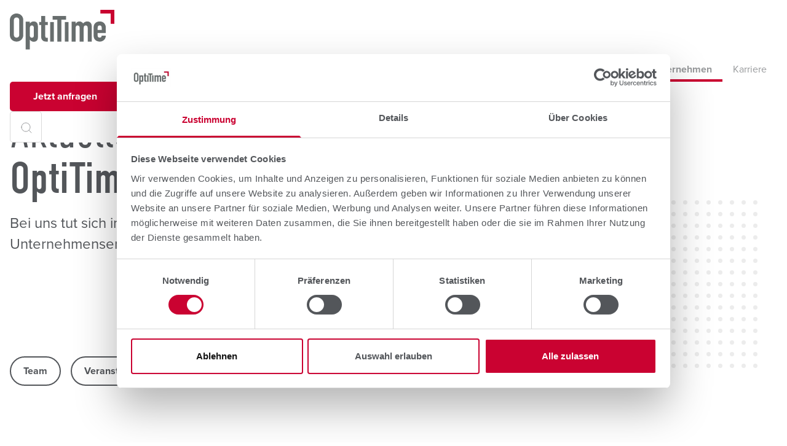

--- FILE ---
content_type: text/html; charset=UTF-8
request_url: https://www.optitime.eu/unternehmen/aktuelles?tagged=68
body_size: 22058
content:
<!DOCTYPE html>
<html lang="de" dir="ltr" prefix="og: https://ogp.me/ns#">
  <head>
    <meta charset="utf-8" />
<noscript><style>form.antibot * :not(.antibot-message) { display: none !important; }</style>
</noscript><link rel="canonical" href="https://www.optitime.eu/unternehmen/aktuelles" />
<meta property="og:site_name" content="OptiTime" />
<meta property="og:url" content="https://www.optitime.eu/unternehmen/aktuelles" />
<meta property="og:title" content="Aktuelles" />
<meta property="og:description" content="Bei uns tut sich immer was! Von Veranstaltungen über Teamerweiterung bis hin zu interessanten Unternehmensentwicklungen: Erfahren Sie mehr über uns und das, was uns bewegt." />
<meta property="og:image" content="" />
<meta name="twitter:card" content="summary_large_image" />
<meta name="twitter:description" content="Bei uns tut sich immer was! Von Veranstaltungen über Teamerweiterung bis hin zu interessanten Unternehmensentwicklungen: Erfahren Sie mehr über uns und das, was uns bewegt." />
<meta name="twitter:title" content="Aktuelles" />
<meta name="twitter:image" content="" />
<meta name="Generator" content="Drupal 10 (https://www.drupal.org)" />
<meta name="MobileOptimized" content="width" />
<meta name="HandheldFriendly" content="true" />
<meta name="viewport" content="width=device-width, initial-scale=1.0" />
<link rel="icon" href="/sites/default/files/optitime-ressourcenmanagement-favicon.png" type="image/png" />

    <title>Aktuelles | OptiTime</title>
    <link rel="stylesheet" media="all" href="/sites/default/files/css/css_6uEJi5LNJ7W8RaL2iiPbf4SeYGVTYSCOotTA12f2_XE.css?delta=0&amp;language=de&amp;theme=optitime&amp;include=eJxFyksKxSAMQNEN-VlSic88G4gaTGzp7guV0skdHK5ealhjAkXXxcioYizcE7BXu5hacQIDygDZNeYxBTh8EmaTmZh0x-wOwlPj01B7noyLNmp_amS46W905rX4V_3SGwJzNxY" />
<link rel="stylesheet" media="all" href="/sites/default/files/css/css_Skn9hqiPygqgSohBhhI5Ny_tAdhab2jSGfF0bnVWN4U.css?delta=1&amp;language=de&amp;theme=optitime&amp;include=eJxFyksKxSAMQNEN-VlSic88G4gaTGzp7guV0skdHK5ealhjAkXXxcioYizcE7BXu5hacQIDygDZNeYxBTh8EmaTmZh0x-wOwlPj01B7noyLNmp_amS46W905rX4V_3SGwJzNxY" />

    

    <link rel="apple-touch-icon-precomposed" sizes="144x144" href="/themes/optitime/src/images/vectors/favicons/apple-touch-icon-144x144.png" />
    <link rel="apple-touch-icon-precomposed" sizes="152x152" href="/themes/optitime/src/images/vectors/favicons/apple-touch-icon-152x152.png" />
    <link rel="apple-touch-icon" sizes="57x57" href="/themes/optitime/src/images/vectors/favicons/apple-icon-57x57.png">
    <link rel="apple-touch-icon" sizes="60x60" href="/themes/optitime/src/images/vectors/favicons/apple-icon-60x60.png">
    <link rel="apple-touch-icon" sizes="72x72" href="/themes/optitime/src/images/vectors/favicons/apple-icon-72x72.png">
    <link rel="apple-touch-icon" sizes="76x76" href="/themes/optitime/src/images/vectors/favicons/apple-icon-76x76.png">
    <link rel="apple-touch-icon" sizes="114x114" href="/themes/optitime/src/images/vectors/favicons/apple-icon-114x114.png">
    <link rel="apple-touch-icon" sizes="120x120" href="/themes/optitime/src/images/vectors/favicons/apple-icon-120x120.png">
    <link rel="apple-touch-icon" sizes="144x144" href="/themes/optitime/src/images/vectors/favicons/apple-icon-144x144.png">
    <link rel="apple-touch-icon" sizes="152x152" href="/themes/optitime/src/images/vectors/favicons/apple-icon-152x152.png">
    <link rel="apple-touch-icon" sizes="180x180" href="/themes/optitime/src/images/vectors/favicons/apple-icon-180x180.png">
    <link rel="icon" type="image/png" sizes="192x192"  href="/themes/optitime/src/images/vectors/favicons/android-icon-192x192.png">
    <link rel="icon" type="image/png" sizes="32x32" href="/themes/optitime/src/images/vectors/favicons/favicon-32x32.png">
    <link rel="icon" type="image/png" sizes="96x96" href="/themes/optitime/src/images/vectors/favicons/favicon-96x96.png">
    <link rel="icon" type="image/png" sizes="16x16" href="/themes/optitime/src/images/vectors/favicons/favicon-16x16.png">
    <link rel="manifest" href="/themes/optitime/src/images/vectors/favicons/manifest.json">
    <meta name="msapplication-TileColor" content="#ffffff">
    <meta name="msapplication-TileImage" content="/themes/optitime/src/images/vectors/favicons/ms-icon-144x144.png">
    <meta name="theme-color" content="#ffffff">
    <!-- Google Tag Manager -->
    <script>(function(w,d,s,l,i){w[l]=w[l]||[];w[l].push({'gtm.start':
    new Date().getTime(),event:'gtm.js'});var f=d.getElementsByTagName(s)[0],
    j=d.createElement(s),dl=l!='dataLayer'?'&l='+l:'';j.async=true;j.src=
    'https://www.googletagmanager.com/gtm.js?id='+i+dl;f.parentNode.insertBefore(j,f);
    })(window,document,'script','dataLayer','GTM-TZCXPDD9');</script>
    <!-- End Google Tag Manager -->
  </head>
  <body>
    <noscript><iframe src="https://www.googletagmanager.com/ns.html?id=GTM-TZCXPDD9" height="0" width="0" style="display:none;visibility:hidden"></iframe></noscript>
        <a href="#main-content" class="visually-hidden focusable">
      Direkt zum Inhalt
    </a>
    
      <div class="dialog-off-canvas-main-canvas" data-off-canvas-main-canvas>
    <div class="navbar">
    <div class="region region--navbar container navbar__wrapper-outer">
    <div class="c-grid navbar__wrapper">
             <div class="c-column w-full lg:w-auto navbar__topbar">

<div class="c-grid">
  
<div id="block-sitebranding" class="navbar__brand c-column mr-auto navbar__brand c-column mr-auto">
  
    
        <a href="/index.php/" rel="home">
      <img src="/themes/optitime/logo.svg" alt="Startseite" fetchpriority="high" />
    </a>
      
</div>
<div class="search-block-form hidden search navbar__search navbar__search--mobile c-column flex xlhidden hidden search navbar__search navbar__search--mobile c-column flex xl:hidden" data-drupal-selector="search-block-form" id="block-searchform-2" role="search">
  
    
      <form action="/index.php/search/node" method="get" id="search-block-form" accept-charset="UTF-8">
  <div class="js-form-item form-item form-type-search js-form-type-search form-item-keys js-form-item-keys form-no-label">
      <label for="edit-keys" class="visually-hidden">Search</label>
        <input title="Die Begriffe eingeben, nach denen gesucht werden soll." data-drupal-selector="edit-keys" type="search" id="edit-keys" name="keys" value="" size="15" maxlength="128" class="form-search" />

        </div>
<div data-drupal-selector="edit-actions" class="form-actions js-form-wrapper form-wrapper" id="edit-actions"><input data-drupal-selector="edit-submit" type="submit" id="edit-submit" value="Search" class="button js-form-submit form-submit" />
</div>

</form>

  </div>
      <div class="navbar__request c-column">
<a class="btn btn--primary navbar__request__button" href="/unternehmen/kontakt">Jetzt anfragen</a>
</div>
  
      <div class="navbar__burger burger__wrapper">
<div class="burger">
  <span class="burger__part"></span>
  <span class="burger__part"></span>
  <span class="burger__part"></span>
</div>
</div>
  
      </div>

</div>
  

<nav role="navigation" aria-labelledby="block-optitime-main-menu-menu" id="block-optitime-main-menu" class="navbar__navigation navigation navigation--main c-column w-full navbar__navigation navigation navigation--main c-column w-full">

      
            
  <h2 class="visually-hidden" id="block-optitime-main-menu-menu">Main navigation</h2>
  

        
              <div class="navigation__wrapper">
        <ul class="navigation__list navigation__list--level-0">

        <div class="navigation__decoration">
                      <div class="flex justify-items-end">
                              <img class="dot" src="/themes/optitime/src/images/vectors/graphics/optitime-ressourcenmanagement-dot.svg"/>
                              <img class="dot" src="/themes/optitime/src/images/vectors/graphics/optitime-ressourcenmanagement-dot.svg"/>
                              <img class="dot" src="/themes/optitime/src/images/vectors/graphics/optitime-ressourcenmanagement-dot.svg"/>
                              <img class="dot" src="/themes/optitime/src/images/vectors/graphics/optitime-ressourcenmanagement-dot.svg"/>
                              <img class="dot" src="/themes/optitime/src/images/vectors/graphics/optitime-ressourcenmanagement-dot.svg"/>
                              <img class="dot" src="/themes/optitime/src/images/vectors/graphics/optitime-ressourcenmanagement-dot.svg"/>
                              <img class="dot" src="/themes/optitime/src/images/vectors/graphics/optitime-ressourcenmanagement-dot.svg"/>
                              <img class="dot" src="/themes/optitime/src/images/vectors/graphics/optitime-ressourcenmanagement-dot.svg"/>
                              <img class="dot" src="/themes/optitime/src/images/vectors/graphics/optitime-ressourcenmanagement-dot.svg"/>
                              <img class="dot" src="/themes/optitime/src/images/vectors/graphics/optitime-ressourcenmanagement-dot.svg"/>
                              <img class="dot" src="/themes/optitime/src/images/vectors/graphics/optitime-ressourcenmanagement-dot.svg"/>
                              <img class="dot" src="/themes/optitime/src/images/vectors/graphics/optitime-ressourcenmanagement-dot.svg"/>
                              <img class="dot" src="/themes/optitime/src/images/vectors/graphics/optitime-ressourcenmanagement-dot.svg"/>
                              <img class="dot" src="/themes/optitime/src/images/vectors/graphics/optitime-ressourcenmanagement-dot.svg"/>
                              <img class="dot" src="/themes/optitime/src/images/vectors/graphics/optitime-ressourcenmanagement-dot.svg"/>
                              <img class="dot" src="/themes/optitime/src/images/vectors/graphics/optitime-ressourcenmanagement-dot.svg"/>
                              <img class="dot" src="/themes/optitime/src/images/vectors/graphics/optitime-ressourcenmanagement-dot.svg"/>
                              <img class="dot" src="/themes/optitime/src/images/vectors/graphics/optitime-ressourcenmanagement-dot.svg"/>
                              <img class="dot" src="/themes/optitime/src/images/vectors/graphics/optitime-ressourcenmanagement-dot.svg"/>
                              <img class="dot" src="/themes/optitime/src/images/vectors/graphics/optitime-ressourcenmanagement-dot.svg"/>
                              <img class="dot" src="/themes/optitime/src/images/vectors/graphics/optitime-ressourcenmanagement-dot.svg"/>
                              <img class="dot" src="/themes/optitime/src/images/vectors/graphics/optitime-ressourcenmanagement-dot.svg"/>
                              <img class="dot" src="/themes/optitime/src/images/vectors/graphics/optitime-ressourcenmanagement-dot.svg"/>
                              <img class="dot" src="/themes/optitime/src/images/vectors/graphics/optitime-ressourcenmanagement-dot.svg"/>
                              <img class="dot" src="/themes/optitime/src/images/vectors/graphics/optitime-ressourcenmanagement-dot.svg"/>
                          </div>
                      <div class="flex justify-items-end">
                              <img class="dot" src="/themes/optitime/src/images/vectors/graphics/optitime-ressourcenmanagement-dot.svg"/>
                              <img class="dot" src="/themes/optitime/src/images/vectors/graphics/optitime-ressourcenmanagement-dot.svg"/>
                              <img class="dot" src="/themes/optitime/src/images/vectors/graphics/optitime-ressourcenmanagement-dot.svg"/>
                              <img class="dot" src="/themes/optitime/src/images/vectors/graphics/optitime-ressourcenmanagement-dot.svg"/>
                              <img class="dot" src="/themes/optitime/src/images/vectors/graphics/optitime-ressourcenmanagement-dot.svg"/>
                              <img class="dot" src="/themes/optitime/src/images/vectors/graphics/optitime-ressourcenmanagement-dot.svg"/>
                              <img class="dot" src="/themes/optitime/src/images/vectors/graphics/optitime-ressourcenmanagement-dot.svg"/>
                              <img class="dot" src="/themes/optitime/src/images/vectors/graphics/optitime-ressourcenmanagement-dot.svg"/>
                              <img class="dot" src="/themes/optitime/src/images/vectors/graphics/optitime-ressourcenmanagement-dot.svg"/>
                              <img class="dot" src="/themes/optitime/src/images/vectors/graphics/optitime-ressourcenmanagement-dot.svg"/>
                              <img class="dot" src="/themes/optitime/src/images/vectors/graphics/optitime-ressourcenmanagement-dot.svg"/>
                              <img class="dot" src="/themes/optitime/src/images/vectors/graphics/optitime-ressourcenmanagement-dot.svg"/>
                              <img class="dot" src="/themes/optitime/src/images/vectors/graphics/optitime-ressourcenmanagement-dot.svg"/>
                              <img class="dot" src="/themes/optitime/src/images/vectors/graphics/optitime-ressourcenmanagement-dot.svg"/>
                              <img class="dot" src="/themes/optitime/src/images/vectors/graphics/optitime-ressourcenmanagement-dot.svg"/>
                              <img class="dot" src="/themes/optitime/src/images/vectors/graphics/optitime-ressourcenmanagement-dot.svg"/>
                              <img class="dot" src="/themes/optitime/src/images/vectors/graphics/optitime-ressourcenmanagement-dot.svg"/>
                              <img class="dot" src="/themes/optitime/src/images/vectors/graphics/optitime-ressourcenmanagement-dot.svg"/>
                              <img class="dot" src="/themes/optitime/src/images/vectors/graphics/optitime-ressourcenmanagement-dot.svg"/>
                              <img class="dot" src="/themes/optitime/src/images/vectors/graphics/optitime-ressourcenmanagement-dot.svg"/>
                              <img class="dot" src="/themes/optitime/src/images/vectors/graphics/optitime-ressourcenmanagement-dot.svg"/>
                              <img class="dot" src="/themes/optitime/src/images/vectors/graphics/optitime-ressourcenmanagement-dot.svg"/>
                              <img class="dot" src="/themes/optitime/src/images/vectors/graphics/optitime-ressourcenmanagement-dot.svg"/>
                              <img class="dot" src="/themes/optitime/src/images/vectors/graphics/optitime-ressourcenmanagement-dot.svg"/>
                              <img class="dot" src="/themes/optitime/src/images/vectors/graphics/optitime-ressourcenmanagement-dot.svg"/>
                          </div>
                      <div class="flex justify-items-end">
                              <img class="dot" src="/themes/optitime/src/images/vectors/graphics/optitime-ressourcenmanagement-dot.svg"/>
                              <img class="dot" src="/themes/optitime/src/images/vectors/graphics/optitime-ressourcenmanagement-dot.svg"/>
                              <img class="dot" src="/themes/optitime/src/images/vectors/graphics/optitime-ressourcenmanagement-dot.svg"/>
                              <img class="dot" src="/themes/optitime/src/images/vectors/graphics/optitime-ressourcenmanagement-dot.svg"/>
                              <img class="dot" src="/themes/optitime/src/images/vectors/graphics/optitime-ressourcenmanagement-dot.svg"/>
                              <img class="dot" src="/themes/optitime/src/images/vectors/graphics/optitime-ressourcenmanagement-dot.svg"/>
                              <img class="dot" src="/themes/optitime/src/images/vectors/graphics/optitime-ressourcenmanagement-dot.svg"/>
                              <img class="dot" src="/themes/optitime/src/images/vectors/graphics/optitime-ressourcenmanagement-dot.svg"/>
                              <img class="dot" src="/themes/optitime/src/images/vectors/graphics/optitime-ressourcenmanagement-dot.svg"/>
                              <img class="dot" src="/themes/optitime/src/images/vectors/graphics/optitime-ressourcenmanagement-dot.svg"/>
                              <img class="dot" src="/themes/optitime/src/images/vectors/graphics/optitime-ressourcenmanagement-dot.svg"/>
                              <img class="dot" src="/themes/optitime/src/images/vectors/graphics/optitime-ressourcenmanagement-dot.svg"/>
                              <img class="dot" src="/themes/optitime/src/images/vectors/graphics/optitime-ressourcenmanagement-dot.svg"/>
                              <img class="dot" src="/themes/optitime/src/images/vectors/graphics/optitime-ressourcenmanagement-dot.svg"/>
                              <img class="dot" src="/themes/optitime/src/images/vectors/graphics/optitime-ressourcenmanagement-dot.svg"/>
                              <img class="dot" src="/themes/optitime/src/images/vectors/graphics/optitime-ressourcenmanagement-dot.svg"/>
                              <img class="dot" src="/themes/optitime/src/images/vectors/graphics/optitime-ressourcenmanagement-dot.svg"/>
                              <img class="dot" src="/themes/optitime/src/images/vectors/graphics/optitime-ressourcenmanagement-dot.svg"/>
                              <img class="dot" src="/themes/optitime/src/images/vectors/graphics/optitime-ressourcenmanagement-dot.svg"/>
                              <img class="dot" src="/themes/optitime/src/images/vectors/graphics/optitime-ressourcenmanagement-dot.svg"/>
                              <img class="dot" src="/themes/optitime/src/images/vectors/graphics/optitime-ressourcenmanagement-dot.svg"/>
                              <img class="dot" src="/themes/optitime/src/images/vectors/graphics/optitime-ressourcenmanagement-dot.svg"/>
                              <img class="dot" src="/themes/optitime/src/images/vectors/graphics/optitime-ressourcenmanagement-dot.svg"/>
                              <img class="dot" src="/themes/optitime/src/images/vectors/graphics/optitime-ressourcenmanagement-dot.svg"/>
                              <img class="dot" src="/themes/optitime/src/images/vectors/graphics/optitime-ressourcenmanagement-dot.svg"/>
                          </div>
                      <div class="flex justify-items-end">
                              <img class="dot" src="/themes/optitime/src/images/vectors/graphics/optitime-ressourcenmanagement-dot.svg"/>
                              <img class="dot" src="/themes/optitime/src/images/vectors/graphics/optitime-ressourcenmanagement-dot.svg"/>
                              <img class="dot" src="/themes/optitime/src/images/vectors/graphics/optitime-ressourcenmanagement-dot.svg"/>
                              <img class="dot" src="/themes/optitime/src/images/vectors/graphics/optitime-ressourcenmanagement-dot.svg"/>
                              <img class="dot" src="/themes/optitime/src/images/vectors/graphics/optitime-ressourcenmanagement-dot.svg"/>
                              <img class="dot" src="/themes/optitime/src/images/vectors/graphics/optitime-ressourcenmanagement-dot.svg"/>
                              <img class="dot" src="/themes/optitime/src/images/vectors/graphics/optitime-ressourcenmanagement-dot.svg"/>
                              <img class="dot" src="/themes/optitime/src/images/vectors/graphics/optitime-ressourcenmanagement-dot.svg"/>
                              <img class="dot" src="/themes/optitime/src/images/vectors/graphics/optitime-ressourcenmanagement-dot.svg"/>
                              <img class="dot" src="/themes/optitime/src/images/vectors/graphics/optitime-ressourcenmanagement-dot.svg"/>
                              <img class="dot" src="/themes/optitime/src/images/vectors/graphics/optitime-ressourcenmanagement-dot.svg"/>
                              <img class="dot" src="/themes/optitime/src/images/vectors/graphics/optitime-ressourcenmanagement-dot.svg"/>
                              <img class="dot" src="/themes/optitime/src/images/vectors/graphics/optitime-ressourcenmanagement-dot.svg"/>
                              <img class="dot" src="/themes/optitime/src/images/vectors/graphics/optitime-ressourcenmanagement-dot.svg"/>
                              <img class="dot" src="/themes/optitime/src/images/vectors/graphics/optitime-ressourcenmanagement-dot.svg"/>
                              <img class="dot" src="/themes/optitime/src/images/vectors/graphics/optitime-ressourcenmanagement-dot.svg"/>
                              <img class="dot" src="/themes/optitime/src/images/vectors/graphics/optitime-ressourcenmanagement-dot.svg"/>
                              <img class="dot" src="/themes/optitime/src/images/vectors/graphics/optitime-ressourcenmanagement-dot.svg"/>
                              <img class="dot" src="/themes/optitime/src/images/vectors/graphics/optitime-ressourcenmanagement-dot.svg"/>
                              <img class="dot" src="/themes/optitime/src/images/vectors/graphics/optitime-ressourcenmanagement-dot.svg"/>
                              <img class="dot" src="/themes/optitime/src/images/vectors/graphics/optitime-ressourcenmanagement-dot.svg"/>
                              <img class="dot" src="/themes/optitime/src/images/vectors/graphics/optitime-ressourcenmanagement-dot.svg"/>
                              <img class="dot" src="/themes/optitime/src/images/vectors/graphics/optitime-ressourcenmanagement-dot.svg"/>
                              <img class="dot" src="/themes/optitime/src/images/vectors/graphics/optitime-ressourcenmanagement-dot.svg"/>
                              <img class="dot" src="/themes/optitime/src/images/vectors/graphics/optitime-ressourcenmanagement-dot.svg"/>
                          </div>
                      <div class="flex justify-items-end">
                              <img class="dot" src="/themes/optitime/src/images/vectors/graphics/optitime-ressourcenmanagement-dot.svg"/>
                              <img class="dot" src="/themes/optitime/src/images/vectors/graphics/optitime-ressourcenmanagement-dot.svg"/>
                              <img class="dot" src="/themes/optitime/src/images/vectors/graphics/optitime-ressourcenmanagement-dot.svg"/>
                              <img class="dot" src="/themes/optitime/src/images/vectors/graphics/optitime-ressourcenmanagement-dot.svg"/>
                              <img class="dot" src="/themes/optitime/src/images/vectors/graphics/optitime-ressourcenmanagement-dot.svg"/>
                              <img class="dot" src="/themes/optitime/src/images/vectors/graphics/optitime-ressourcenmanagement-dot.svg"/>
                              <img class="dot" src="/themes/optitime/src/images/vectors/graphics/optitime-ressourcenmanagement-dot.svg"/>
                              <img class="dot" src="/themes/optitime/src/images/vectors/graphics/optitime-ressourcenmanagement-dot.svg"/>
                              <img class="dot" src="/themes/optitime/src/images/vectors/graphics/optitime-ressourcenmanagement-dot.svg"/>
                              <img class="dot" src="/themes/optitime/src/images/vectors/graphics/optitime-ressourcenmanagement-dot.svg"/>
                              <img class="dot" src="/themes/optitime/src/images/vectors/graphics/optitime-ressourcenmanagement-dot.svg"/>
                              <img class="dot" src="/themes/optitime/src/images/vectors/graphics/optitime-ressourcenmanagement-dot.svg"/>
                              <img class="dot" src="/themes/optitime/src/images/vectors/graphics/optitime-ressourcenmanagement-dot.svg"/>
                              <img class="dot" src="/themes/optitime/src/images/vectors/graphics/optitime-ressourcenmanagement-dot.svg"/>
                              <img class="dot" src="/themes/optitime/src/images/vectors/graphics/optitime-ressourcenmanagement-dot.svg"/>
                              <img class="dot" src="/themes/optitime/src/images/vectors/graphics/optitime-ressourcenmanagement-dot.svg"/>
                              <img class="dot" src="/themes/optitime/src/images/vectors/graphics/optitime-ressourcenmanagement-dot.svg"/>
                              <img class="dot" src="/themes/optitime/src/images/vectors/graphics/optitime-ressourcenmanagement-dot.svg"/>
                              <img class="dot" src="/themes/optitime/src/images/vectors/graphics/optitime-ressourcenmanagement-dot.svg"/>
                              <img class="dot" src="/themes/optitime/src/images/vectors/graphics/optitime-ressourcenmanagement-dot.svg"/>
                              <img class="dot" src="/themes/optitime/src/images/vectors/graphics/optitime-ressourcenmanagement-dot.svg"/>
                              <img class="dot" src="/themes/optitime/src/images/vectors/graphics/optitime-ressourcenmanagement-dot.svg"/>
                              <img class="dot" src="/themes/optitime/src/images/vectors/graphics/optitime-ressourcenmanagement-dot.svg"/>
                              <img class="dot" src="/themes/optitime/src/images/vectors/graphics/optitime-ressourcenmanagement-dot.svg"/>
                              <img class="dot" src="/themes/optitime/src/images/vectors/graphics/optitime-ressourcenmanagement-dot.svg"/>
                          </div>
                      <div class="flex justify-items-end">
                              <img class="dot" src="/themes/optitime/src/images/vectors/graphics/optitime-ressourcenmanagement-dot.svg"/>
                              <img class="dot" src="/themes/optitime/src/images/vectors/graphics/optitime-ressourcenmanagement-dot.svg"/>
                              <img class="dot" src="/themes/optitime/src/images/vectors/graphics/optitime-ressourcenmanagement-dot.svg"/>
                              <img class="dot" src="/themes/optitime/src/images/vectors/graphics/optitime-ressourcenmanagement-dot.svg"/>
                              <img class="dot" src="/themes/optitime/src/images/vectors/graphics/optitime-ressourcenmanagement-dot.svg"/>
                              <img class="dot" src="/themes/optitime/src/images/vectors/graphics/optitime-ressourcenmanagement-dot.svg"/>
                              <img class="dot" src="/themes/optitime/src/images/vectors/graphics/optitime-ressourcenmanagement-dot.svg"/>
                              <img class="dot" src="/themes/optitime/src/images/vectors/graphics/optitime-ressourcenmanagement-dot.svg"/>
                              <img class="dot" src="/themes/optitime/src/images/vectors/graphics/optitime-ressourcenmanagement-dot.svg"/>
                              <img class="dot" src="/themes/optitime/src/images/vectors/graphics/optitime-ressourcenmanagement-dot.svg"/>
                              <img class="dot" src="/themes/optitime/src/images/vectors/graphics/optitime-ressourcenmanagement-dot.svg"/>
                              <img class="dot" src="/themes/optitime/src/images/vectors/graphics/optitime-ressourcenmanagement-dot.svg"/>
                              <img class="dot" src="/themes/optitime/src/images/vectors/graphics/optitime-ressourcenmanagement-dot.svg"/>
                              <img class="dot" src="/themes/optitime/src/images/vectors/graphics/optitime-ressourcenmanagement-dot.svg"/>
                              <img class="dot" src="/themes/optitime/src/images/vectors/graphics/optitime-ressourcenmanagement-dot.svg"/>
                              <img class="dot" src="/themes/optitime/src/images/vectors/graphics/optitime-ressourcenmanagement-dot.svg"/>
                              <img class="dot" src="/themes/optitime/src/images/vectors/graphics/optitime-ressourcenmanagement-dot.svg"/>
                              <img class="dot" src="/themes/optitime/src/images/vectors/graphics/optitime-ressourcenmanagement-dot.svg"/>
                              <img class="dot" src="/themes/optitime/src/images/vectors/graphics/optitime-ressourcenmanagement-dot.svg"/>
                              <img class="dot" src="/themes/optitime/src/images/vectors/graphics/optitime-ressourcenmanagement-dot.svg"/>
                              <img class="dot" src="/themes/optitime/src/images/vectors/graphics/optitime-ressourcenmanagement-dot.svg"/>
                              <img class="dot" src="/themes/optitime/src/images/vectors/graphics/optitime-ressourcenmanagement-dot.svg"/>
                              <img class="dot" src="/themes/optitime/src/images/vectors/graphics/optitime-ressourcenmanagement-dot.svg"/>
                              <img class="dot" src="/themes/optitime/src/images/vectors/graphics/optitime-ressourcenmanagement-dot.svg"/>
                              <img class="dot" src="/themes/optitime/src/images/vectors/graphics/optitime-ressourcenmanagement-dot.svg"/>
                          </div>
                      <div class="flex justify-items-end">
                              <img class="dot" src="/themes/optitime/src/images/vectors/graphics/optitime-ressourcenmanagement-dot.svg"/>
                              <img class="dot" src="/themes/optitime/src/images/vectors/graphics/optitime-ressourcenmanagement-dot.svg"/>
                              <img class="dot" src="/themes/optitime/src/images/vectors/graphics/optitime-ressourcenmanagement-dot.svg"/>
                              <img class="dot" src="/themes/optitime/src/images/vectors/graphics/optitime-ressourcenmanagement-dot.svg"/>
                              <img class="dot" src="/themes/optitime/src/images/vectors/graphics/optitime-ressourcenmanagement-dot.svg"/>
                              <img class="dot" src="/themes/optitime/src/images/vectors/graphics/optitime-ressourcenmanagement-dot.svg"/>
                              <img class="dot" src="/themes/optitime/src/images/vectors/graphics/optitime-ressourcenmanagement-dot.svg"/>
                              <img class="dot" src="/themes/optitime/src/images/vectors/graphics/optitime-ressourcenmanagement-dot.svg"/>
                              <img class="dot" src="/themes/optitime/src/images/vectors/graphics/optitime-ressourcenmanagement-dot.svg"/>
                              <img class="dot" src="/themes/optitime/src/images/vectors/graphics/optitime-ressourcenmanagement-dot.svg"/>
                              <img class="dot" src="/themes/optitime/src/images/vectors/graphics/optitime-ressourcenmanagement-dot.svg"/>
                              <img class="dot" src="/themes/optitime/src/images/vectors/graphics/optitime-ressourcenmanagement-dot.svg"/>
                              <img class="dot" src="/themes/optitime/src/images/vectors/graphics/optitime-ressourcenmanagement-dot.svg"/>
                              <img class="dot" src="/themes/optitime/src/images/vectors/graphics/optitime-ressourcenmanagement-dot.svg"/>
                              <img class="dot" src="/themes/optitime/src/images/vectors/graphics/optitime-ressourcenmanagement-dot.svg"/>
                              <img class="dot" src="/themes/optitime/src/images/vectors/graphics/optitime-ressourcenmanagement-dot.svg"/>
                              <img class="dot" src="/themes/optitime/src/images/vectors/graphics/optitime-ressourcenmanagement-dot.svg"/>
                              <img class="dot" src="/themes/optitime/src/images/vectors/graphics/optitime-ressourcenmanagement-dot.svg"/>
                              <img class="dot" src="/themes/optitime/src/images/vectors/graphics/optitime-ressourcenmanagement-dot.svg"/>
                              <img class="dot" src="/themes/optitime/src/images/vectors/graphics/optitime-ressourcenmanagement-dot.svg"/>
                              <img class="dot" src="/themes/optitime/src/images/vectors/graphics/optitime-ressourcenmanagement-dot.svg"/>
                              <img class="dot" src="/themes/optitime/src/images/vectors/graphics/optitime-ressourcenmanagement-dot.svg"/>
                              <img class="dot" src="/themes/optitime/src/images/vectors/graphics/optitime-ressourcenmanagement-dot.svg"/>
                              <img class="dot" src="/themes/optitime/src/images/vectors/graphics/optitime-ressourcenmanagement-dot.svg"/>
                              <img class="dot" src="/themes/optitime/src/images/vectors/graphics/optitime-ressourcenmanagement-dot.svg"/>
                          </div>
                      <div class="flex justify-items-end">
                              <img class="dot" src="/themes/optitime/src/images/vectors/graphics/optitime-ressourcenmanagement-dot.svg"/>
                              <img class="dot" src="/themes/optitime/src/images/vectors/graphics/optitime-ressourcenmanagement-dot.svg"/>
                              <img class="dot" src="/themes/optitime/src/images/vectors/graphics/optitime-ressourcenmanagement-dot.svg"/>
                              <img class="dot" src="/themes/optitime/src/images/vectors/graphics/optitime-ressourcenmanagement-dot.svg"/>
                              <img class="dot" src="/themes/optitime/src/images/vectors/graphics/optitime-ressourcenmanagement-dot.svg"/>
                              <img class="dot" src="/themes/optitime/src/images/vectors/graphics/optitime-ressourcenmanagement-dot.svg"/>
                              <img class="dot" src="/themes/optitime/src/images/vectors/graphics/optitime-ressourcenmanagement-dot.svg"/>
                              <img class="dot" src="/themes/optitime/src/images/vectors/graphics/optitime-ressourcenmanagement-dot.svg"/>
                              <img class="dot" src="/themes/optitime/src/images/vectors/graphics/optitime-ressourcenmanagement-dot.svg"/>
                              <img class="dot" src="/themes/optitime/src/images/vectors/graphics/optitime-ressourcenmanagement-dot.svg"/>
                              <img class="dot" src="/themes/optitime/src/images/vectors/graphics/optitime-ressourcenmanagement-dot.svg"/>
                              <img class="dot" src="/themes/optitime/src/images/vectors/graphics/optitime-ressourcenmanagement-dot.svg"/>
                              <img class="dot" src="/themes/optitime/src/images/vectors/graphics/optitime-ressourcenmanagement-dot.svg"/>
                              <img class="dot" src="/themes/optitime/src/images/vectors/graphics/optitime-ressourcenmanagement-dot.svg"/>
                              <img class="dot" src="/themes/optitime/src/images/vectors/graphics/optitime-ressourcenmanagement-dot.svg"/>
                              <img class="dot" src="/themes/optitime/src/images/vectors/graphics/optitime-ressourcenmanagement-dot.svg"/>
                              <img class="dot" src="/themes/optitime/src/images/vectors/graphics/optitime-ressourcenmanagement-dot.svg"/>
                              <img class="dot" src="/themes/optitime/src/images/vectors/graphics/optitime-ressourcenmanagement-dot.svg"/>
                              <img class="dot" src="/themes/optitime/src/images/vectors/graphics/optitime-ressourcenmanagement-dot.svg"/>
                              <img class="dot" src="/themes/optitime/src/images/vectors/graphics/optitime-ressourcenmanagement-dot.svg"/>
                              <img class="dot" src="/themes/optitime/src/images/vectors/graphics/optitime-ressourcenmanagement-dot.svg"/>
                              <img class="dot" src="/themes/optitime/src/images/vectors/graphics/optitime-ressourcenmanagement-dot.svg"/>
                              <img class="dot" src="/themes/optitime/src/images/vectors/graphics/optitime-ressourcenmanagement-dot.svg"/>
                              <img class="dot" src="/themes/optitime/src/images/vectors/graphics/optitime-ressourcenmanagement-dot.svg"/>
                              <img class="dot" src="/themes/optitime/src/images/vectors/graphics/optitime-ressourcenmanagement-dot.svg"/>
                          </div>
                      <div class="flex justify-items-end">
                              <img class="dot" src="/themes/optitime/src/images/vectors/graphics/optitime-ressourcenmanagement-dot.svg"/>
                              <img class="dot" src="/themes/optitime/src/images/vectors/graphics/optitime-ressourcenmanagement-dot.svg"/>
                              <img class="dot" src="/themes/optitime/src/images/vectors/graphics/optitime-ressourcenmanagement-dot.svg"/>
                              <img class="dot" src="/themes/optitime/src/images/vectors/graphics/optitime-ressourcenmanagement-dot.svg"/>
                              <img class="dot" src="/themes/optitime/src/images/vectors/graphics/optitime-ressourcenmanagement-dot.svg"/>
                              <img class="dot" src="/themes/optitime/src/images/vectors/graphics/optitime-ressourcenmanagement-dot.svg"/>
                              <img class="dot" src="/themes/optitime/src/images/vectors/graphics/optitime-ressourcenmanagement-dot.svg"/>
                              <img class="dot" src="/themes/optitime/src/images/vectors/graphics/optitime-ressourcenmanagement-dot.svg"/>
                              <img class="dot" src="/themes/optitime/src/images/vectors/graphics/optitime-ressourcenmanagement-dot.svg"/>
                              <img class="dot" src="/themes/optitime/src/images/vectors/graphics/optitime-ressourcenmanagement-dot.svg"/>
                              <img class="dot" src="/themes/optitime/src/images/vectors/graphics/optitime-ressourcenmanagement-dot.svg"/>
                              <img class="dot" src="/themes/optitime/src/images/vectors/graphics/optitime-ressourcenmanagement-dot.svg"/>
                              <img class="dot" src="/themes/optitime/src/images/vectors/graphics/optitime-ressourcenmanagement-dot.svg"/>
                              <img class="dot" src="/themes/optitime/src/images/vectors/graphics/optitime-ressourcenmanagement-dot.svg"/>
                              <img class="dot" src="/themes/optitime/src/images/vectors/graphics/optitime-ressourcenmanagement-dot.svg"/>
                              <img class="dot" src="/themes/optitime/src/images/vectors/graphics/optitime-ressourcenmanagement-dot.svg"/>
                              <img class="dot" src="/themes/optitime/src/images/vectors/graphics/optitime-ressourcenmanagement-dot.svg"/>
                              <img class="dot" src="/themes/optitime/src/images/vectors/graphics/optitime-ressourcenmanagement-dot.svg"/>
                              <img class="dot" src="/themes/optitime/src/images/vectors/graphics/optitime-ressourcenmanagement-dot.svg"/>
                              <img class="dot" src="/themes/optitime/src/images/vectors/graphics/optitime-ressourcenmanagement-dot.svg"/>
                              <img class="dot" src="/themes/optitime/src/images/vectors/graphics/optitime-ressourcenmanagement-dot.svg"/>
                              <img class="dot" src="/themes/optitime/src/images/vectors/graphics/optitime-ressourcenmanagement-dot.svg"/>
                              <img class="dot" src="/themes/optitime/src/images/vectors/graphics/optitime-ressourcenmanagement-dot.svg"/>
                              <img class="dot" src="/themes/optitime/src/images/vectors/graphics/optitime-ressourcenmanagement-dot.svg"/>
                              <img class="dot" src="/themes/optitime/src/images/vectors/graphics/optitime-ressourcenmanagement-dot.svg"/>
                          </div>
                      <div class="flex justify-items-end">
                              <img class="dot" src="/themes/optitime/src/images/vectors/graphics/optitime-ressourcenmanagement-dot.svg"/>
                              <img class="dot" src="/themes/optitime/src/images/vectors/graphics/optitime-ressourcenmanagement-dot.svg"/>
                              <img class="dot" src="/themes/optitime/src/images/vectors/graphics/optitime-ressourcenmanagement-dot.svg"/>
                              <img class="dot" src="/themes/optitime/src/images/vectors/graphics/optitime-ressourcenmanagement-dot.svg"/>
                              <img class="dot" src="/themes/optitime/src/images/vectors/graphics/optitime-ressourcenmanagement-dot.svg"/>
                              <img class="dot" src="/themes/optitime/src/images/vectors/graphics/optitime-ressourcenmanagement-dot.svg"/>
                              <img class="dot" src="/themes/optitime/src/images/vectors/graphics/optitime-ressourcenmanagement-dot.svg"/>
                              <img class="dot" src="/themes/optitime/src/images/vectors/graphics/optitime-ressourcenmanagement-dot.svg"/>
                              <img class="dot" src="/themes/optitime/src/images/vectors/graphics/optitime-ressourcenmanagement-dot.svg"/>
                              <img class="dot" src="/themes/optitime/src/images/vectors/graphics/optitime-ressourcenmanagement-dot.svg"/>
                              <img class="dot" src="/themes/optitime/src/images/vectors/graphics/optitime-ressourcenmanagement-dot.svg"/>
                              <img class="dot" src="/themes/optitime/src/images/vectors/graphics/optitime-ressourcenmanagement-dot.svg"/>
                              <img class="dot" src="/themes/optitime/src/images/vectors/graphics/optitime-ressourcenmanagement-dot.svg"/>
                              <img class="dot" src="/themes/optitime/src/images/vectors/graphics/optitime-ressourcenmanagement-dot.svg"/>
                              <img class="dot" src="/themes/optitime/src/images/vectors/graphics/optitime-ressourcenmanagement-dot.svg"/>
                              <img class="dot" src="/themes/optitime/src/images/vectors/graphics/optitime-ressourcenmanagement-dot.svg"/>
                              <img class="dot" src="/themes/optitime/src/images/vectors/graphics/optitime-ressourcenmanagement-dot.svg"/>
                              <img class="dot" src="/themes/optitime/src/images/vectors/graphics/optitime-ressourcenmanagement-dot.svg"/>
                              <img class="dot" src="/themes/optitime/src/images/vectors/graphics/optitime-ressourcenmanagement-dot.svg"/>
                              <img class="dot" src="/themes/optitime/src/images/vectors/graphics/optitime-ressourcenmanagement-dot.svg"/>
                              <img class="dot" src="/themes/optitime/src/images/vectors/graphics/optitime-ressourcenmanagement-dot.svg"/>
                              <img class="dot" src="/themes/optitime/src/images/vectors/graphics/optitime-ressourcenmanagement-dot.svg"/>
                              <img class="dot" src="/themes/optitime/src/images/vectors/graphics/optitime-ressourcenmanagement-dot.svg"/>
                              <img class="dot" src="/themes/optitime/src/images/vectors/graphics/optitime-ressourcenmanagement-dot.svg"/>
                              <img class="dot" src="/themes/optitime/src/images/vectors/graphics/optitime-ressourcenmanagement-dot.svg"/>
                          </div>
                      <div class="flex justify-items-end">
                              <img class="dot" src="/themes/optitime/src/images/vectors/graphics/optitime-ressourcenmanagement-dot.svg"/>
                              <img class="dot" src="/themes/optitime/src/images/vectors/graphics/optitime-ressourcenmanagement-dot.svg"/>
                              <img class="dot" src="/themes/optitime/src/images/vectors/graphics/optitime-ressourcenmanagement-dot.svg"/>
                              <img class="dot" src="/themes/optitime/src/images/vectors/graphics/optitime-ressourcenmanagement-dot.svg"/>
                              <img class="dot" src="/themes/optitime/src/images/vectors/graphics/optitime-ressourcenmanagement-dot.svg"/>
                              <img class="dot" src="/themes/optitime/src/images/vectors/graphics/optitime-ressourcenmanagement-dot.svg"/>
                              <img class="dot" src="/themes/optitime/src/images/vectors/graphics/optitime-ressourcenmanagement-dot.svg"/>
                              <img class="dot" src="/themes/optitime/src/images/vectors/graphics/optitime-ressourcenmanagement-dot.svg"/>
                              <img class="dot" src="/themes/optitime/src/images/vectors/graphics/optitime-ressourcenmanagement-dot.svg"/>
                              <img class="dot" src="/themes/optitime/src/images/vectors/graphics/optitime-ressourcenmanagement-dot.svg"/>
                              <img class="dot" src="/themes/optitime/src/images/vectors/graphics/optitime-ressourcenmanagement-dot.svg"/>
                              <img class="dot" src="/themes/optitime/src/images/vectors/graphics/optitime-ressourcenmanagement-dot.svg"/>
                              <img class="dot" src="/themes/optitime/src/images/vectors/graphics/optitime-ressourcenmanagement-dot.svg"/>
                              <img class="dot" src="/themes/optitime/src/images/vectors/graphics/optitime-ressourcenmanagement-dot.svg"/>
                              <img class="dot" src="/themes/optitime/src/images/vectors/graphics/optitime-ressourcenmanagement-dot.svg"/>
                              <img class="dot" src="/themes/optitime/src/images/vectors/graphics/optitime-ressourcenmanagement-dot.svg"/>
                              <img class="dot" src="/themes/optitime/src/images/vectors/graphics/optitime-ressourcenmanagement-dot.svg"/>
                              <img class="dot" src="/themes/optitime/src/images/vectors/graphics/optitime-ressourcenmanagement-dot.svg"/>
                              <img class="dot" src="/themes/optitime/src/images/vectors/graphics/optitime-ressourcenmanagement-dot.svg"/>
                              <img class="dot" src="/themes/optitime/src/images/vectors/graphics/optitime-ressourcenmanagement-dot.svg"/>
                              <img class="dot" src="/themes/optitime/src/images/vectors/graphics/optitime-ressourcenmanagement-dot.svg"/>
                              <img class="dot" src="/themes/optitime/src/images/vectors/graphics/optitime-ressourcenmanagement-dot.svg"/>
                              <img class="dot" src="/themes/optitime/src/images/vectors/graphics/optitime-ressourcenmanagement-dot.svg"/>
                              <img class="dot" src="/themes/optitime/src/images/vectors/graphics/optitime-ressourcenmanagement-dot.svg"/>
                              <img class="dot" src="/themes/optitime/src/images/vectors/graphics/optitime-ressourcenmanagement-dot.svg"/>
                          </div>
                      <div class="flex justify-items-end">
                              <img class="dot" src="/themes/optitime/src/images/vectors/graphics/optitime-ressourcenmanagement-dot.svg"/>
                              <img class="dot" src="/themes/optitime/src/images/vectors/graphics/optitime-ressourcenmanagement-dot.svg"/>
                              <img class="dot" src="/themes/optitime/src/images/vectors/graphics/optitime-ressourcenmanagement-dot.svg"/>
                              <img class="dot" src="/themes/optitime/src/images/vectors/graphics/optitime-ressourcenmanagement-dot.svg"/>
                              <img class="dot" src="/themes/optitime/src/images/vectors/graphics/optitime-ressourcenmanagement-dot.svg"/>
                              <img class="dot" src="/themes/optitime/src/images/vectors/graphics/optitime-ressourcenmanagement-dot.svg"/>
                              <img class="dot" src="/themes/optitime/src/images/vectors/graphics/optitime-ressourcenmanagement-dot.svg"/>
                              <img class="dot" src="/themes/optitime/src/images/vectors/graphics/optitime-ressourcenmanagement-dot.svg"/>
                              <img class="dot" src="/themes/optitime/src/images/vectors/graphics/optitime-ressourcenmanagement-dot.svg"/>
                              <img class="dot" src="/themes/optitime/src/images/vectors/graphics/optitime-ressourcenmanagement-dot.svg"/>
                              <img class="dot" src="/themes/optitime/src/images/vectors/graphics/optitime-ressourcenmanagement-dot.svg"/>
                              <img class="dot" src="/themes/optitime/src/images/vectors/graphics/optitime-ressourcenmanagement-dot.svg"/>
                              <img class="dot" src="/themes/optitime/src/images/vectors/graphics/optitime-ressourcenmanagement-dot.svg"/>
                              <img class="dot" src="/themes/optitime/src/images/vectors/graphics/optitime-ressourcenmanagement-dot.svg"/>
                              <img class="dot" src="/themes/optitime/src/images/vectors/graphics/optitime-ressourcenmanagement-dot.svg"/>
                              <img class="dot" src="/themes/optitime/src/images/vectors/graphics/optitime-ressourcenmanagement-dot.svg"/>
                              <img class="dot" src="/themes/optitime/src/images/vectors/graphics/optitime-ressourcenmanagement-dot.svg"/>
                              <img class="dot" src="/themes/optitime/src/images/vectors/graphics/optitime-ressourcenmanagement-dot.svg"/>
                              <img class="dot" src="/themes/optitime/src/images/vectors/graphics/optitime-ressourcenmanagement-dot.svg"/>
                              <img class="dot" src="/themes/optitime/src/images/vectors/graphics/optitime-ressourcenmanagement-dot.svg"/>
                              <img class="dot" src="/themes/optitime/src/images/vectors/graphics/optitime-ressourcenmanagement-dot.svg"/>
                              <img class="dot" src="/themes/optitime/src/images/vectors/graphics/optitime-ressourcenmanagement-dot.svg"/>
                              <img class="dot" src="/themes/optitime/src/images/vectors/graphics/optitime-ressourcenmanagement-dot.svg"/>
                              <img class="dot" src="/themes/optitime/src/images/vectors/graphics/optitime-ressourcenmanagement-dot.svg"/>
                              <img class="dot" src="/themes/optitime/src/images/vectors/graphics/optitime-ressourcenmanagement-dot.svg"/>
                          </div>
                      <div class="flex justify-items-end">
                              <img class="dot" src="/themes/optitime/src/images/vectors/graphics/optitime-ressourcenmanagement-dot.svg"/>
                              <img class="dot" src="/themes/optitime/src/images/vectors/graphics/optitime-ressourcenmanagement-dot.svg"/>
                              <img class="dot" src="/themes/optitime/src/images/vectors/graphics/optitime-ressourcenmanagement-dot.svg"/>
                              <img class="dot" src="/themes/optitime/src/images/vectors/graphics/optitime-ressourcenmanagement-dot.svg"/>
                              <img class="dot" src="/themes/optitime/src/images/vectors/graphics/optitime-ressourcenmanagement-dot.svg"/>
                              <img class="dot" src="/themes/optitime/src/images/vectors/graphics/optitime-ressourcenmanagement-dot.svg"/>
                              <img class="dot" src="/themes/optitime/src/images/vectors/graphics/optitime-ressourcenmanagement-dot.svg"/>
                              <img class="dot" src="/themes/optitime/src/images/vectors/graphics/optitime-ressourcenmanagement-dot.svg"/>
                              <img class="dot" src="/themes/optitime/src/images/vectors/graphics/optitime-ressourcenmanagement-dot.svg"/>
                              <img class="dot" src="/themes/optitime/src/images/vectors/graphics/optitime-ressourcenmanagement-dot.svg"/>
                              <img class="dot" src="/themes/optitime/src/images/vectors/graphics/optitime-ressourcenmanagement-dot.svg"/>
                              <img class="dot" src="/themes/optitime/src/images/vectors/graphics/optitime-ressourcenmanagement-dot.svg"/>
                              <img class="dot" src="/themes/optitime/src/images/vectors/graphics/optitime-ressourcenmanagement-dot.svg"/>
                              <img class="dot" src="/themes/optitime/src/images/vectors/graphics/optitime-ressourcenmanagement-dot.svg"/>
                              <img class="dot" src="/themes/optitime/src/images/vectors/graphics/optitime-ressourcenmanagement-dot.svg"/>
                              <img class="dot" src="/themes/optitime/src/images/vectors/graphics/optitime-ressourcenmanagement-dot.svg"/>
                              <img class="dot" src="/themes/optitime/src/images/vectors/graphics/optitime-ressourcenmanagement-dot.svg"/>
                              <img class="dot" src="/themes/optitime/src/images/vectors/graphics/optitime-ressourcenmanagement-dot.svg"/>
                              <img class="dot" src="/themes/optitime/src/images/vectors/graphics/optitime-ressourcenmanagement-dot.svg"/>
                              <img class="dot" src="/themes/optitime/src/images/vectors/graphics/optitime-ressourcenmanagement-dot.svg"/>
                              <img class="dot" src="/themes/optitime/src/images/vectors/graphics/optitime-ressourcenmanagement-dot.svg"/>
                              <img class="dot" src="/themes/optitime/src/images/vectors/graphics/optitime-ressourcenmanagement-dot.svg"/>
                              <img class="dot" src="/themes/optitime/src/images/vectors/graphics/optitime-ressourcenmanagement-dot.svg"/>
                              <img class="dot" src="/themes/optitime/src/images/vectors/graphics/optitime-ressourcenmanagement-dot.svg"/>
                              <img class="dot" src="/themes/optitime/src/images/vectors/graphics/optitime-ressourcenmanagement-dot.svg"/>
                          </div>
                      <div class="flex justify-items-end">
                              <img class="dot" src="/themes/optitime/src/images/vectors/graphics/optitime-ressourcenmanagement-dot.svg"/>
                              <img class="dot" src="/themes/optitime/src/images/vectors/graphics/optitime-ressourcenmanagement-dot.svg"/>
                              <img class="dot" src="/themes/optitime/src/images/vectors/graphics/optitime-ressourcenmanagement-dot.svg"/>
                              <img class="dot" src="/themes/optitime/src/images/vectors/graphics/optitime-ressourcenmanagement-dot.svg"/>
                              <img class="dot" src="/themes/optitime/src/images/vectors/graphics/optitime-ressourcenmanagement-dot.svg"/>
                              <img class="dot" src="/themes/optitime/src/images/vectors/graphics/optitime-ressourcenmanagement-dot.svg"/>
                              <img class="dot" src="/themes/optitime/src/images/vectors/graphics/optitime-ressourcenmanagement-dot.svg"/>
                              <img class="dot" src="/themes/optitime/src/images/vectors/graphics/optitime-ressourcenmanagement-dot.svg"/>
                              <img class="dot" src="/themes/optitime/src/images/vectors/graphics/optitime-ressourcenmanagement-dot.svg"/>
                              <img class="dot" src="/themes/optitime/src/images/vectors/graphics/optitime-ressourcenmanagement-dot.svg"/>
                              <img class="dot" src="/themes/optitime/src/images/vectors/graphics/optitime-ressourcenmanagement-dot.svg"/>
                              <img class="dot" src="/themes/optitime/src/images/vectors/graphics/optitime-ressourcenmanagement-dot.svg"/>
                              <img class="dot" src="/themes/optitime/src/images/vectors/graphics/optitime-ressourcenmanagement-dot.svg"/>
                              <img class="dot" src="/themes/optitime/src/images/vectors/graphics/optitime-ressourcenmanagement-dot.svg"/>
                              <img class="dot" src="/themes/optitime/src/images/vectors/graphics/optitime-ressourcenmanagement-dot.svg"/>
                              <img class="dot" src="/themes/optitime/src/images/vectors/graphics/optitime-ressourcenmanagement-dot.svg"/>
                              <img class="dot" src="/themes/optitime/src/images/vectors/graphics/optitime-ressourcenmanagement-dot.svg"/>
                              <img class="dot" src="/themes/optitime/src/images/vectors/graphics/optitime-ressourcenmanagement-dot.svg"/>
                              <img class="dot" src="/themes/optitime/src/images/vectors/graphics/optitime-ressourcenmanagement-dot.svg"/>
                              <img class="dot" src="/themes/optitime/src/images/vectors/graphics/optitime-ressourcenmanagement-dot.svg"/>
                              <img class="dot" src="/themes/optitime/src/images/vectors/graphics/optitime-ressourcenmanagement-dot.svg"/>
                              <img class="dot" src="/themes/optitime/src/images/vectors/graphics/optitime-ressourcenmanagement-dot.svg"/>
                              <img class="dot" src="/themes/optitime/src/images/vectors/graphics/optitime-ressourcenmanagement-dot.svg"/>
                              <img class="dot" src="/themes/optitime/src/images/vectors/graphics/optitime-ressourcenmanagement-dot.svg"/>
                              <img class="dot" src="/themes/optitime/src/images/vectors/graphics/optitime-ressourcenmanagement-dot.svg"/>
                          </div>
                      <div class="flex justify-items-end">
                              <img class="dot" src="/themes/optitime/src/images/vectors/graphics/optitime-ressourcenmanagement-dot.svg"/>
                              <img class="dot" src="/themes/optitime/src/images/vectors/graphics/optitime-ressourcenmanagement-dot.svg"/>
                              <img class="dot" src="/themes/optitime/src/images/vectors/graphics/optitime-ressourcenmanagement-dot.svg"/>
                              <img class="dot" src="/themes/optitime/src/images/vectors/graphics/optitime-ressourcenmanagement-dot.svg"/>
                              <img class="dot" src="/themes/optitime/src/images/vectors/graphics/optitime-ressourcenmanagement-dot.svg"/>
                              <img class="dot" src="/themes/optitime/src/images/vectors/graphics/optitime-ressourcenmanagement-dot.svg"/>
                              <img class="dot" src="/themes/optitime/src/images/vectors/graphics/optitime-ressourcenmanagement-dot.svg"/>
                              <img class="dot" src="/themes/optitime/src/images/vectors/graphics/optitime-ressourcenmanagement-dot.svg"/>
                              <img class="dot" src="/themes/optitime/src/images/vectors/graphics/optitime-ressourcenmanagement-dot.svg"/>
                              <img class="dot" src="/themes/optitime/src/images/vectors/graphics/optitime-ressourcenmanagement-dot.svg"/>
                              <img class="dot" src="/themes/optitime/src/images/vectors/graphics/optitime-ressourcenmanagement-dot.svg"/>
                              <img class="dot" src="/themes/optitime/src/images/vectors/graphics/optitime-ressourcenmanagement-dot.svg"/>
                              <img class="dot" src="/themes/optitime/src/images/vectors/graphics/optitime-ressourcenmanagement-dot.svg"/>
                              <img class="dot" src="/themes/optitime/src/images/vectors/graphics/optitime-ressourcenmanagement-dot.svg"/>
                              <img class="dot" src="/themes/optitime/src/images/vectors/graphics/optitime-ressourcenmanagement-dot.svg"/>
                              <img class="dot" src="/themes/optitime/src/images/vectors/graphics/optitime-ressourcenmanagement-dot.svg"/>
                              <img class="dot" src="/themes/optitime/src/images/vectors/graphics/optitime-ressourcenmanagement-dot.svg"/>
                              <img class="dot" src="/themes/optitime/src/images/vectors/graphics/optitime-ressourcenmanagement-dot.svg"/>
                              <img class="dot" src="/themes/optitime/src/images/vectors/graphics/optitime-ressourcenmanagement-dot.svg"/>
                              <img class="dot" src="/themes/optitime/src/images/vectors/graphics/optitime-ressourcenmanagement-dot.svg"/>
                              <img class="dot" src="/themes/optitime/src/images/vectors/graphics/optitime-ressourcenmanagement-dot.svg"/>
                              <img class="dot" src="/themes/optitime/src/images/vectors/graphics/optitime-ressourcenmanagement-dot.svg"/>
                              <img class="dot" src="/themes/optitime/src/images/vectors/graphics/optitime-ressourcenmanagement-dot.svg"/>
                              <img class="dot" src="/themes/optitime/src/images/vectors/graphics/optitime-ressourcenmanagement-dot.svg"/>
                              <img class="dot" src="/themes/optitime/src/images/vectors/graphics/optitime-ressourcenmanagement-dot.svg"/>
                          </div>
                  </div>
    
                <li class="navigation__item navigation__item--level-0 navigation__item--opticontrol">
        <div class="navigation__link__wrapper navigation__link__wrapper--level-0">
          <a href="/opticontrol" class="navigation__link navigation__link--level-0" data-drupal-link-system-path="node/2">OptiControl</a>
                      <div class="navigation__link__submenu">
              <?xml version="1.0" encoding="UTF-8"?>
<svg width="15px" height="9px" viewBox="0 0 15 9" version="1.1" xmlns="http://www.w3.org/2000/svg" xmlns:xlink="http://www.w3.org/1999/xlink">
    <title>Path</title>
    <g id="Design-Desktop" stroke="none" stroke-width="1" fill="none" fill-rule="evenodd" stroke-linecap="round" stroke-linejoin="round">
        <g id="Menu-mobile" transform="translate(-156.000000, -165.000000)" stroke="#C90230" stroke-width="2">
            <g id="Group-2" transform="translate(21.000000, 153.000000)">
                <polyline id="Path" transform="translate(142.500000, 16.500000) rotate(-270.000000) translate(-142.500000, -16.500000) " points="139.5 10.5 145.5 16.5 139.5 22.5"></polyline>
            </g>
        </g>
    </g>
</svg>
            </div>
                  </div>
                                <ul class="navigation__list navigation__list--level-1">
    
                <li class="navigation__item navigation__item--level-1 navigation__item--planen">
        <div class="navigation__link__wrapper navigation__link__wrapper--level-1">
          <a href="/opticontrol/planen" class="navigation__link navigation__link--level-1" data-drupal-link-system-path="node/35">Planen</a>
                  </div>
              </li>
                <li class="navigation__item navigation__item--level-1 navigation__item--erfassen">
        <div class="navigation__link__wrapper navigation__link__wrapper--level-1">
          <a href="/opticontrol/erfassen" class="navigation__link navigation__link--level-1" data-drupal-link-system-path="node/36">Erfassen</a>
                  </div>
              </li>
                <li class="navigation__item navigation__item--level-1 navigation__item--optimieren">
        <div class="navigation__link__wrapper navigation__link__wrapper--level-1">
          <a href="/opticontrol/optimieren" class="navigation__link navigation__link--level-1" data-drupal-link-system-path="node/37">Optimieren</a>
                  </div>
              </li>
        <li class="navigation__sm-flag__wrapper">
          </li>
    </ul>
      
              </li>
                <li class="navigation__item navigation__item--level-0 navigation__item--kundenerlebnis">
        <div class="navigation__link__wrapper navigation__link__wrapper--level-0">
          <a href="/kundenerlebnis" class="navigation__link navigation__link--level-0" data-drupal-link-system-path="node/4">Kundenerlebnis</a>
                      <div class="navigation__link__submenu">
              <?xml version="1.0" encoding="UTF-8"?>
<svg width="15px" height="9px" viewBox="0 0 15 9" version="1.1" xmlns="http://www.w3.org/2000/svg" xmlns:xlink="http://www.w3.org/1999/xlink">
    <title>Path</title>
    <g id="Design-Desktop" stroke="none" stroke-width="1" fill="none" fill-rule="evenodd" stroke-linecap="round" stroke-linejoin="round">
        <g id="Menu-mobile" transform="translate(-156.000000, -165.000000)" stroke="#C90230" stroke-width="2">
            <g id="Group-2" transform="translate(21.000000, 153.000000)">
                <polyline id="Path" transform="translate(142.500000, 16.500000) rotate(-270.000000) translate(-142.500000, -16.500000) " points="139.5 10.5 145.5 16.5 139.5 22.5"></polyline>
            </g>
        </g>
    </g>
</svg>
            </div>
                  </div>
                                <ul class="navigation__list navigation__list--level-1">
    
                <li class="navigation__item navigation__item--level-1 navigation__item--referenzen">
        <div class="navigation__link__wrapper navigation__link__wrapper--level-1">
          <a href="/kundenerlebnis/referenzen" class="navigation__link navigation__link--level-1" data-drupal-link-system-path="node/33">Referenzen</a>
                  </div>
              </li>
                <li class="navigation__item navigation__item--level-1 navigation__item--projektablauf">
        <div class="navigation__link__wrapper navigation__link__wrapper--level-1">
          <a href="/kundenerlebnis/projektablauf" class="navigation__link navigation__link--level-1" data-drupal-link-system-path="node/34">Projektablauf</a>
                  </div>
              </li>
        <li class="navigation__sm-flag__wrapper">
          </li>
    </ul>
      
              </li>
                <li class="navigation__item navigation__item--level-0 navigation__item--support">
        <div class="navigation__link__wrapper navigation__link__wrapper--level-0">
          <a href="/support" class="navigation__link navigation__link--level-0" data-drupal-link-system-path="node/5">Support</a>
                      <div class="navigation__link__submenu">
              <?xml version="1.0" encoding="UTF-8"?>
<svg width="15px" height="9px" viewBox="0 0 15 9" version="1.1" xmlns="http://www.w3.org/2000/svg" xmlns:xlink="http://www.w3.org/1999/xlink">
    <title>Path</title>
    <g id="Design-Desktop" stroke="none" stroke-width="1" fill="none" fill-rule="evenodd" stroke-linecap="round" stroke-linejoin="round">
        <g id="Menu-mobile" transform="translate(-156.000000, -165.000000)" stroke="#C90230" stroke-width="2">
            <g id="Group-2" transform="translate(21.000000, 153.000000)">
                <polyline id="Path" transform="translate(142.500000, 16.500000) rotate(-270.000000) translate(-142.500000, -16.500000) " points="139.5 10.5 145.5 16.5 139.5 22.5"></polyline>
            </g>
        </g>
    </g>
</svg>
            </div>
                  </div>
                                <ul class="navigation__list navigation__list--level-1">
    
                <li class="navigation__item navigation__item--level-1 navigation__item--support">
        <div class="navigation__link__wrapper navigation__link__wrapper--level-1">
          <a href="/support" class="navigation__link navigation__link--level-1" data-drupal-link-system-path="node/5">Support</a>
                  </div>
              </li>
                <li class="navigation__item navigation__item--level-1 navigation__item--hilfe--faq">
        <div class="navigation__link__wrapper navigation__link__wrapper--level-1">
          <a href="/support/hilfe-faq" class="navigation__link navigation__link--level-1" data-drupal-link-system-path="node/31">Hilfe &amp; FAQ</a>
                  </div>
              </li>
                <li class="navigation__item navigation__item--level-1 navigation__item--anwenderschulungen">
        <div class="navigation__link__wrapper navigation__link__wrapper--level-1">
          <a href="/support/anwenderschulungen" class="navigation__link navigation__link--level-1" data-drupal-link-system-path="node/123">Anwenderschulungen</a>
                  </div>
              </li>
        <li class="navigation__sm-flag__wrapper">
          </li>
    </ul>
      
              </li>
                <li class="--trail navigation__item navigation__item--level-0 navigation__item--unternehmen">
        <div class="navigation__link__wrapper navigation__link__wrapper--level-0">
          <a href="/unternehmen" class="navigation__link navigation__link--level-0" data-drupal-link-system-path="node/6">Unternehmen</a>
                      <div class="navigation__link__submenu">
              <?xml version="1.0" encoding="UTF-8"?>
<svg width="15px" height="9px" viewBox="0 0 15 9" version="1.1" xmlns="http://www.w3.org/2000/svg" xmlns:xlink="http://www.w3.org/1999/xlink">
    <title>Path</title>
    <g id="Design-Desktop" stroke="none" stroke-width="1" fill="none" fill-rule="evenodd" stroke-linecap="round" stroke-linejoin="round">
        <g id="Menu-mobile" transform="translate(-156.000000, -165.000000)" stroke="#C90230" stroke-width="2">
            <g id="Group-2" transform="translate(21.000000, 153.000000)">
                <polyline id="Path" transform="translate(142.500000, 16.500000) rotate(-270.000000) translate(-142.500000, -16.500000) " points="139.5 10.5 145.5 16.5 139.5 22.5"></polyline>
            </g>
        </g>
    </g>
</svg>
            </div>
                  </div>
                                <ul class="navigation__list navigation__list--level-1">
    
                <li class="navigation__item navigation__item--level-1 navigation__item--team">
        <div class="navigation__link__wrapper navigation__link__wrapper--level-1">
          <a href="/unternehmen/team" class="navigation__link navigation__link--level-1" data-drupal-link-system-path="node/26">Team</a>
                  </div>
              </li>
                <li class="--trail navigation__item navigation__item--level-1 navigation__item--aktuelles">
        <div class="navigation__link__wrapper navigation__link__wrapper--level-1">
          <a href="/unternehmen/aktuelles" class="navigation__link navigation__link--level-1" data-drupal-link-system-path="node/27">Aktuelles</a>
                  </div>
              </li>
                <li class="navigation__item navigation__item--level-1 navigation__item--kontakt">
        <div class="navigation__link__wrapper navigation__link__wrapper--level-1">
          <a href="/unternehmen/kontakt" class="navigation__link navigation__link--level-1" data-drupal-link-system-path="node/29">Kontakt</a>
                  </div>
              </li>
        <li class="navigation__sm-flag__wrapper">
          </li>
    </ul>
      
              </li>
                <li class="navigation__item navigation__item--level-0 navigation__item--karriere">
        <div class="navigation__link__wrapper navigation__link__wrapper--level-0">
          <a href="/karriere" class="navigation__link navigation__link--level-0" data-drupal-link-system-path="node/25">Karriere</a>
                  </div>
              </li>
        <li class="navigation__sm-flag__wrapper">
              <div class="navigation__sm-flag">
          <div class="sm-flag__wrapper">
            <a href="https://www.instagram.com/optitimegmbh/" class="sm-flag__link" target="_blank">
              <?xml version="1.0" encoding="UTF-8"?>
<svg width="26px" height="27px" viewBox="0 0 26 27" version="1.1" xmlns="http://www.w3.org/2000/svg" xmlns:xlink="http://www.w3.org/1999/xlink">
    <title>Shape</title>
    <g id="Design-Desktop" stroke="none" stroke-width="1" fill="none" fill-rule="evenodd">
        <g id="Startseite-_Karriere_sticky" transform="translate(-1377.000000, -595.000000)" fill="#D8D8D8" fill-rule="nonzero">
            <g id="Group-29" transform="translate(1374.000000, 592.000000)">
                <g id="instagram-1" transform="translate(3.000000, 3.000000)">
                    <path d="M13,0 C9.46833333,0 9.02741667,0.016452028 7.64075,0.0789697345 C6.25625,0.144777847 5.31375,0.365235022 4.485,0.690985177 C3.63025,1.02660655 2.90441667,1.47739212 2.18183333,2.20895896 C1.45925,2.94052581 1.01291667,3.67428626 0.6825,4.54075974 C0.36075,5.37981316 0.141916667,6.33403079 0.078,7.73574358 C0.013,9.13964997 0,9.58604833 0,13.1616224 C0,16.7371965 0.01625,17.1835949 0.078,18.5875013 C0.143,19.9881173 0.36075,20.9434317 0.6825,21.7824851 C1.014,22.646765 1.45925,23.382719 2.18183333,24.1142859 C2.90441667,24.8447559 3.62916667,25.2977351 4.485,25.6322597 C5.31483333,25.956913 6.25733333,26.1795638 7.64075,26.2442751 C9.02741667,26.3100832 9.46833333,26.3232448 13,26.3232448 C16.5316667,26.3232448 16.9725833,26.3067928 18.35925,26.2442751 C19.7426667,26.178467 20.68625,25.956913 21.515,25.6322597 C22.3686667,25.2966383 23.0955833,24.8447559 23.8181667,24.1142859 C24.5396667,23.382719 24.9870833,22.6500554 25.3175,21.7824851 C25.6381667,20.9434317 25.8580833,19.9881173 25.922,18.5875013 C25.987,17.1835949 26,16.7371965 26,13.1616224 C26,9.58604833 25.98375,9.13964997 25.922,7.73574358 C25.857,6.33512759 25.6381667,5.37871636 25.3175,4.54075974 C24.986,3.67538306 24.5396667,2.94052581 23.8181667,2.20895896 C23.0955833,1.47739212 22.3719167,1.02550975 21.515,0.690985177 C20.68625,0.365235022 19.7426667,0.143681045 18.35925,0.0789697345 C16.9725833,0.0131616224 16.5316667,0 13,0 Z M13,2.36909204 C16.4699167,2.36909204 16.88375,2.38664087 18.2541667,2.44696497 C19.5216667,2.50728907 20.2095833,2.72006863 20.66675,2.90213774 C21.2755833,3.14014375 21.70675,3.42531224 22.1639167,3.88487222 C22.6178333,4.345529 22.8995,4.78315295 23.1345833,5.3995556 C23.31225,5.86240599 23.5245833,6.55887517 23.582,7.84213336 C23.64375,9.23068452 23.6578333,9.64746923 23.6578333,13.1616224 C23.6578333,16.6757756 23.6415833,17.0936571 23.5776667,18.4811115 C23.5115833,19.7643697 23.3003333,20.4608389 23.1215833,20.9236892 C22.8789167,21.5400919 22.6026667,21.976619 22.1476667,22.4394694 C21.69375,22.8990294 21.255,23.1841979 20.6526667,23.4222039 C20.1976667,23.6020794 19.4989167,23.8170526 18.2314167,23.8751831 C16.85125,23.9377008 16.445,23.9519592 12.9675,23.9519592 C9.48891667,23.9519592 9.08266667,23.9355072 7.70358333,23.8707959 C6.435,23.803891 5.73625,23.5900146 5.28125,23.4090423 C4.66483333,23.1633587 4.24125,22.8836742 3.78733333,22.4230174 C3.33125,21.9634574 3.03983333,21.5192527 2.81233333,20.9094308 C2.63358333,20.448774 2.42341667,19.7413368 2.35733333,18.4580786 C2.30858333,17.0761083 2.29125,16.6494524 2.29125,13.1451704 C2.29125,9.63979162 2.30858333,9.21203889 2.35733333,7.81361651 C2.42341667,6.53035832 2.63358333,5.82401792 2.81233333,5.36336114 C3.03983333,4.73818407 3.33125,4.31043134 3.78733333,3.84867776 C4.24125,3.38911777 4.66483333,3.09298127 5.28125,2.86374968 C5.73625,2.68168057 6.41983333,2.4678042 7.68733333,2.40199609 C9.06858333,2.35264001 9.47483333,2.33618798 12.95125,2.33618798 L13,2.36909204 L13,2.36909204 Z M13,6.40312931 C9.31125,6.40312931 6.3245,9.43030246 6.3245,13.1616224 C6.3245,16.8962328 9.3145,19.9201155 13,19.9201155 C16.68875,19.9201155 19.6755,16.8929424 19.6755,13.1616224 C19.6755,9.42701206 16.6855,6.40312931 13,6.40312931 Z M13,17.5488299 C10.6058333,17.5488299 8.66666667,15.5855546 8.66666667,13.1616224 C8.66666667,10.7376903 10.6058333,8.77441495 13,8.77441495 C15.3941667,8.77441495 17.3333333,10.7376903 17.3333333,13.1616224 C17.3333333,15.5855546 15.3941667,17.5488299 13,17.5488299 Z M21.4998333,6.13660645 C21.4998333,7.00856394 20.8,7.71600114 19.9398333,7.71600114 C19.0785833,7.71600114 18.3798333,7.00746714 18.3798333,6.13660645 C18.3798333,5.26574577 19.0796667,4.55830729 19.9398333,4.55830729 C20.7989167,4.55721176 21.4998333,5.26574577 21.4998333,6.13660645 Z" id="Shape"></path>
                </g>
            </g>
        </g>
    </g>
</svg>
            </a>
            <a href="https://www.youtube.com/channel/UCGFd8j3mk_aZUt8u0Vq09fg/featured" class="sm-flag__link" target="_blank">
              <?xml version="1.0" encoding="UTF-8"?>
<svg width="26px" height="19px" viewBox="0 0 26 19" version="1.1" xmlns="http://www.w3.org/2000/svg" xmlns:xlink="http://www.w3.org/1999/xlink">
    <title>Shape</title>
    <g id="Design-Desktop" stroke="none" stroke-width="1" fill="none" fill-rule="evenodd">
        <g id="Startseite-_Karriere_sticky" transform="translate(-1377.000000, -645.000000)" fill="#D8D8D8" fill-rule="nonzero">
            <g id="Group-29" transform="translate(1374.000000, 592.000000)">
                <g id="youtube-copy" transform="translate(3.000000, 53.383245)">
                    <path d="M25.4561667,2.89665373 C25.1572355,1.75664164 24.2813562,0.864022496 23.1573333,0.553884944 C21.1304167,0 13,0 13,0 C13,0 4.86958333,0 2.84158333,0.553884944 C1.71809344,0.864561483 0.842769821,1.75703493 0.543833333,2.89665373 C0,4.96302845 0,9.2734598 0,9.2734598 C0,9.2734598 0,13.5838911 0.543833333,15.6502659 C0.842764494,16.790278 1.71864378,17.6828971 2.84266667,17.9930347 C4.86958333,18.5469196 13,18.5469196 13,18.5469196 C13,18.5469196 21.1304167,18.5469196 23.1584167,17.9930347 C24.2825555,17.6830987 25.1585187,16.790394 25.45725,15.6502659 C26,13.5838911 26,9.2734598 26,9.2734598 C26,9.2734598 26,4.96302845 25.4561667,2.89665373 Z M10.3404167,13.1868489 L10.3404167,5.36007073 L17.1361667,9.2734598 L10.3404167,13.1868489 Z" id="Shape"></path>
                </g>
            </g>
        </g>
    </g>
</svg>
            </a>
            <a href="https://de.linkedin.com/company/optitime-gmbh-&-co-kg" class="sm-flag__link" target="_blank">
              <?xml version="1.0" encoding="UTF-8"?>
<svg width="23px" height="24px" viewBox="0 0 23 24" version="1.1" xmlns="http://www.w3.org/2000/svg" xmlns:xlink="http://www.w3.org/1999/xlink">
    <title>linkedin-1</title>
    <g id="Design-Desktop" stroke="none" stroke-width="1" fill="none" fill-rule="evenodd">
        <g id="Startseite-_Karriere_sticky" transform="translate(-1378.000000, -687.000000)" fill="#D8D8D8" fill-rule="nonzero">
            <g id="Group-29" transform="translate(1374.000000, 592.000000)">
                <g id="linkedin-1" transform="translate(4.656200, 95.990164)">
                    <path d="M22.3249,22.568234 L17.7047,22.568234 L17.7047,15.2385264 C17.7047,13.490663 17.6696,11.2413417 15.2971,11.2413417 C12.8882,11.2413417 12.5203,13.1431961 12.5203,15.1095425 L12.5203,22.568234 L7.9001,22.568234 L7.9001,7.49554397 L12.3383,7.49554397 L12.3383,9.55007323 L12.3981,9.55007323 C13.0182,8.36552721 14.5262,7.11517308 16.7791,7.11517308 C21.4604,7.11517308 22.3262,10.2344776 22.3262,14.2948381 L22.3262,22.568234 L22.3249,22.568234 Z" id="Path"></path>
                    <path d="M2.6819,5.43311774 C1.1947,5.43311774 0,4.2143515 0,2.71524271 C0,1.21745007 1.196,0 2.6819,0 C4.1639,0 5.3651,1.21745007 5.3651,2.71524271 C5.3651,4.2143515 4.1626,5.43311774 2.6819,5.43311774 Z" id="Path"></path>
                    <polygon id="Path" points="4.9985 22.568234 0.3653 22.568234 0.3653 7.49554397 4.9985 7.49554397"></polygon>
                </g>
            </g>
        </g>
    </g>
</svg>
            </a>
            <a href="https://www.xing.com/pages/optitimegmbh-co-kg" class="sm-flag__link" target="_blank">
              <?xml version="1.0" encoding="UTF-8"?>
<svg width="25px" height="31px" viewBox="0 0 25 31" version="1.1" xmlns="http://www.w3.org/2000/svg" xmlns:xlink="http://www.w3.org/1999/xlink">
    <title>Shape</title>
    <g id="Design-Desktop" stroke="none" stroke-width="1" fill="none" fill-rule="evenodd">
        <g id="Startseite-_Karriere_sticky" transform="translate(-1378.000000, -734.000000)" fill="#D8D8D8" fill-rule="nonzero">
            <g id="Group-29" transform="translate(1374.000000, 592.000000)">
                <g id="Icon-/-Xing" transform="translate(4.000000, 142.618398)">
                    <path d="M19.8337448,0 C19.2084988,0 18.9375991,0.397932898 18.7126557,0.808109884 C18.7126557,0.808109884 9.69677708,16.9996934 9.39806185,17.5298624 C9.41620245,17.5592483 15.3469695,28.5777041 15.3469695,28.5777041 C15.552563,28.954822 15.8742563,29.385814 16.5164336,29.385814 L20.6936093,29.385814 C20.9487871,29.385814 21.1471243,29.2903101 21.2535492,29.116444 C21.3611834,28.9315583 21.3611834,28.6927985 21.2426648,28.4601608 L15.3421321,17.5433309 C15.3372946,17.5359845 15.3372946,17.5237404 15.3421321,17.5163939 L24.6119791,0.92565314 C24.7268695,0.691791037 24.7292883,0.45180689 24.6192353,0.27059437 C24.5116011,0.0955038954 24.3156826,0 24.0641329,0 L19.8337448,0 Z M2.24945575,5.80369826 C1.99427797,5.80369826 1.783847,5.89430452 1.67742214,6.06817059 C1.56857853,6.25060751 1.58309101,6.48324521 1.70160961,6.71833172 L4.53154333,11.6771878 C4.53638083,11.6894319 4.53638083,11.6967784 4.53154333,11.7029004 L0.0870961321,19.6529875 C-0.0326318333,19.8831764 -0.025375593,20.1194873 0.0870961321,20.3006998 C0.18989287,20.4745659 0.376136372,20.5872115 0.631314157,20.5872115 L4.81695545,20.5872115 C5.44341087,20.5872115 5.74333547,20.1611172 5.95981331,19.7705308 L10.4756135,11.6784122 L7.59972362,6.59099319 C7.3917114,6.20530438 7.07485557,5.78410772 6.43630642,5.78410772 L2.24945575,5.78410772 L2.24945575,5.80369826 Z" id="Shape"></path>
                </g>
            </g>
        </g>
    </g>
</svg>
            </a>
          </div>
        </div>
          </li>
    </ul>
          </div>
      


  </nav>
      <div class="navbar__request c-column">
<a class="btn btn--primary navbar__request__button" href="/unternehmen/kontakt">Jetzt anfragen</a>
</div>
  
<div class="search-block-form c-column search navbar__search hidden xlflex c-column search navbar__search hidden xl:flex" data-drupal-selector="search-block-form-2" id="block-searchform" role="search">
  
    
      <form action="/index.php/search/node" method="get" id="search-block-form--2" accept-charset="UTF-8">
  <div class="js-form-item form-item form-type-search js-form-type-search form-item-keys js-form-item-keys form-no-label">
      <label for="edit-keys--2" class="visually-hidden">Search</label>
        <input title="Die Begriffe eingeben, nach denen gesucht werden soll." data-drupal-selector="edit-keys" type="search" id="edit-keys--2" name="keys" value="" size="15" maxlength="128" class="form-search" />

        </div>
<div data-drupal-selector="edit-actions" class="form-actions js-form-wrapper form-wrapper" id="edit-actions--2"><input data-drupal-selector="edit-submit" type="submit" id="edit-submit--2" value="Search" class="button js-form-submit form-submit" />
</div>

</form>

  </div>

    </div>
  </div>

</div>


<main class="main --aktuelles" role="main">
  <a id="main-content" tabindex="-1"></a>

  
    <div class="main__content">
      <div class="region region--content">
    <div data-drupal-messages-fallback class="hidden"></div>
<div id="block-optitime-content">
  
    
      
<article class="node node--page page --view-mode-full">
  <div class="node__content page__wrapper">
     
  <div class="hero page__item page__item--hero">
                        <div class="hero__item --component_hero --appearance-text-below">


<div  class="container component-hero__content component-hero__item content --appearance-text-below">
  <div class="component-hero__content__wrapper-outer content__wrapper-outer c-grid">
        
            
  <div class="component-hero__content__wrapper component-hero__content__wrapper--text c-column w-10/12 md:w-9/12 lg:w-10/12">
    <div class="c-grid">
       
  <div class="c-column w-full hero-title content__item component_hero__content__item component_hero__content__item--hero-title content__item--hero-title">
                        <div class="hero-title__item --appearance-default"><h1>Aktuelles aus der<br>
<strong>OptiTime-Welt</strong></h1>
</div>
            </div>


       
  <div class="c-column w-full description content__item component_hero__content__item component_hero__content__item--description content__item--description">
                        <div class="description__item --appearance-default"><p>Bei uns tut sich immer was! Von Veranstaltungen über Teamerweiterung bis hin zu interessanten Unternehmensentwicklungen: Erfahren Sie mehr über uns und das, was uns bewegt.</p>
</div>
            </div>


      
    </div>
  </div>

      <div class="component-hero__content__wrapper component-hero__content__wrapper--graphic ml-auto c-column w-full lg:w-5/12 -translate-y-1/3 -mb-52">
      <div class="component-hero__content__wrapper-inner">
                  <div class="flex justify-items-end">
                          <img class="dot" src="/themes/optitime/src/images/vectors/graphics/optitime-ressourcenmanagement-dot.svg"/>
                          <img class="dot" src="/themes/optitime/src/images/vectors/graphics/optitime-ressourcenmanagement-dot.svg"/>
                          <img class="dot" src="/themes/optitime/src/images/vectors/graphics/optitime-ressourcenmanagement-dot.svg"/>
                          <img class="dot" src="/themes/optitime/src/images/vectors/graphics/optitime-ressourcenmanagement-dot.svg"/>
                          <img class="dot" src="/themes/optitime/src/images/vectors/graphics/optitime-ressourcenmanagement-dot.svg"/>
                          <img class="dot" src="/themes/optitime/src/images/vectors/graphics/optitime-ressourcenmanagement-dot.svg"/>
                          <img class="dot" src="/themes/optitime/src/images/vectors/graphics/optitime-ressourcenmanagement-dot.svg"/>
                          <img class="dot" src="/themes/optitime/src/images/vectors/graphics/optitime-ressourcenmanagement-dot.svg"/>
                          <img class="dot" src="/themes/optitime/src/images/vectors/graphics/optitime-ressourcenmanagement-dot.svg"/>
                          <img class="dot" src="/themes/optitime/src/images/vectors/graphics/optitime-ressourcenmanagement-dot.svg"/>
                          <img class="dot" src="/themes/optitime/src/images/vectors/graphics/optitime-ressourcenmanagement-dot.svg"/>
                          <img class="dot" src="/themes/optitime/src/images/vectors/graphics/optitime-ressourcenmanagement-dot.svg"/>
                          <img class="dot" src="/themes/optitime/src/images/vectors/graphics/optitime-ressourcenmanagement-dot.svg"/>
                          <img class="dot" src="/themes/optitime/src/images/vectors/graphics/optitime-ressourcenmanagement-dot.svg"/>
                          <img class="dot" src="/themes/optitime/src/images/vectors/graphics/optitime-ressourcenmanagement-dot.svg"/>
                          <img class="dot" src="/themes/optitime/src/images/vectors/graphics/optitime-ressourcenmanagement-dot.svg"/>
                          <img class="dot" src="/themes/optitime/src/images/vectors/graphics/optitime-ressourcenmanagement-dot.svg"/>
                          <img class="dot" src="/themes/optitime/src/images/vectors/graphics/optitime-ressourcenmanagement-dot.svg"/>
                          <img class="dot" src="/themes/optitime/src/images/vectors/graphics/optitime-ressourcenmanagement-dot.svg"/>
                          <img class="dot" src="/themes/optitime/src/images/vectors/graphics/optitime-ressourcenmanagement-dot.svg"/>
                          <img class="dot" src="/themes/optitime/src/images/vectors/graphics/optitime-ressourcenmanagement-dot.svg"/>
                          <img class="dot" src="/themes/optitime/src/images/vectors/graphics/optitime-ressourcenmanagement-dot.svg"/>
                          <img class="dot" src="/themes/optitime/src/images/vectors/graphics/optitime-ressourcenmanagement-dot.svg"/>
                          <img class="dot" src="/themes/optitime/src/images/vectors/graphics/optitime-ressourcenmanagement-dot.svg"/>
                          <img class="dot" src="/themes/optitime/src/images/vectors/graphics/optitime-ressourcenmanagement-dot.svg"/>
                      </div>
                  <div class="flex justify-items-end">
                          <img class="dot" src="/themes/optitime/src/images/vectors/graphics/optitime-ressourcenmanagement-dot.svg"/>
                          <img class="dot" src="/themes/optitime/src/images/vectors/graphics/optitime-ressourcenmanagement-dot.svg"/>
                          <img class="dot" src="/themes/optitime/src/images/vectors/graphics/optitime-ressourcenmanagement-dot.svg"/>
                          <img class="dot" src="/themes/optitime/src/images/vectors/graphics/optitime-ressourcenmanagement-dot.svg"/>
                          <img class="dot" src="/themes/optitime/src/images/vectors/graphics/optitime-ressourcenmanagement-dot.svg"/>
                          <img class="dot" src="/themes/optitime/src/images/vectors/graphics/optitime-ressourcenmanagement-dot.svg"/>
                          <img class="dot" src="/themes/optitime/src/images/vectors/graphics/optitime-ressourcenmanagement-dot.svg"/>
                          <img class="dot" src="/themes/optitime/src/images/vectors/graphics/optitime-ressourcenmanagement-dot.svg"/>
                          <img class="dot" src="/themes/optitime/src/images/vectors/graphics/optitime-ressourcenmanagement-dot.svg"/>
                          <img class="dot" src="/themes/optitime/src/images/vectors/graphics/optitime-ressourcenmanagement-dot.svg"/>
                          <img class="dot" src="/themes/optitime/src/images/vectors/graphics/optitime-ressourcenmanagement-dot.svg"/>
                          <img class="dot" src="/themes/optitime/src/images/vectors/graphics/optitime-ressourcenmanagement-dot.svg"/>
                          <img class="dot" src="/themes/optitime/src/images/vectors/graphics/optitime-ressourcenmanagement-dot.svg"/>
                          <img class="dot" src="/themes/optitime/src/images/vectors/graphics/optitime-ressourcenmanagement-dot.svg"/>
                          <img class="dot" src="/themes/optitime/src/images/vectors/graphics/optitime-ressourcenmanagement-dot.svg"/>
                          <img class="dot" src="/themes/optitime/src/images/vectors/graphics/optitime-ressourcenmanagement-dot.svg"/>
                          <img class="dot" src="/themes/optitime/src/images/vectors/graphics/optitime-ressourcenmanagement-dot.svg"/>
                          <img class="dot" src="/themes/optitime/src/images/vectors/graphics/optitime-ressourcenmanagement-dot.svg"/>
                          <img class="dot" src="/themes/optitime/src/images/vectors/graphics/optitime-ressourcenmanagement-dot.svg"/>
                          <img class="dot" src="/themes/optitime/src/images/vectors/graphics/optitime-ressourcenmanagement-dot.svg"/>
                          <img class="dot" src="/themes/optitime/src/images/vectors/graphics/optitime-ressourcenmanagement-dot.svg"/>
                          <img class="dot" src="/themes/optitime/src/images/vectors/graphics/optitime-ressourcenmanagement-dot.svg"/>
                          <img class="dot" src="/themes/optitime/src/images/vectors/graphics/optitime-ressourcenmanagement-dot.svg"/>
                          <img class="dot" src="/themes/optitime/src/images/vectors/graphics/optitime-ressourcenmanagement-dot.svg"/>
                          <img class="dot" src="/themes/optitime/src/images/vectors/graphics/optitime-ressourcenmanagement-dot.svg"/>
                      </div>
                  <div class="flex justify-items-end">
                          <img class="dot" src="/themes/optitime/src/images/vectors/graphics/optitime-ressourcenmanagement-dot.svg"/>
                          <img class="dot" src="/themes/optitime/src/images/vectors/graphics/optitime-ressourcenmanagement-dot.svg"/>
                          <img class="dot" src="/themes/optitime/src/images/vectors/graphics/optitime-ressourcenmanagement-dot.svg"/>
                          <img class="dot" src="/themes/optitime/src/images/vectors/graphics/optitime-ressourcenmanagement-dot.svg"/>
                          <img class="dot" src="/themes/optitime/src/images/vectors/graphics/optitime-ressourcenmanagement-dot.svg"/>
                          <img class="dot" src="/themes/optitime/src/images/vectors/graphics/optitime-ressourcenmanagement-dot.svg"/>
                          <img class="dot" src="/themes/optitime/src/images/vectors/graphics/optitime-ressourcenmanagement-dot.svg"/>
                          <img class="dot" src="/themes/optitime/src/images/vectors/graphics/optitime-ressourcenmanagement-dot.svg"/>
                          <img class="dot" src="/themes/optitime/src/images/vectors/graphics/optitime-ressourcenmanagement-dot.svg"/>
                          <img class="dot" src="/themes/optitime/src/images/vectors/graphics/optitime-ressourcenmanagement-dot.svg"/>
                          <img class="dot" src="/themes/optitime/src/images/vectors/graphics/optitime-ressourcenmanagement-dot.svg"/>
                          <img class="dot" src="/themes/optitime/src/images/vectors/graphics/optitime-ressourcenmanagement-dot.svg"/>
                          <img class="dot" src="/themes/optitime/src/images/vectors/graphics/optitime-ressourcenmanagement-dot.svg"/>
                          <img class="dot" src="/themes/optitime/src/images/vectors/graphics/optitime-ressourcenmanagement-dot.svg"/>
                          <img class="dot" src="/themes/optitime/src/images/vectors/graphics/optitime-ressourcenmanagement-dot.svg"/>
                          <img class="dot" src="/themes/optitime/src/images/vectors/graphics/optitime-ressourcenmanagement-dot.svg"/>
                          <img class="dot" src="/themes/optitime/src/images/vectors/graphics/optitime-ressourcenmanagement-dot.svg"/>
                          <img class="dot" src="/themes/optitime/src/images/vectors/graphics/optitime-ressourcenmanagement-dot.svg"/>
                          <img class="dot" src="/themes/optitime/src/images/vectors/graphics/optitime-ressourcenmanagement-dot.svg"/>
                          <img class="dot" src="/themes/optitime/src/images/vectors/graphics/optitime-ressourcenmanagement-dot.svg"/>
                          <img class="dot" src="/themes/optitime/src/images/vectors/graphics/optitime-ressourcenmanagement-dot.svg"/>
                          <img class="dot" src="/themes/optitime/src/images/vectors/graphics/optitime-ressourcenmanagement-dot.svg"/>
                          <img class="dot" src="/themes/optitime/src/images/vectors/graphics/optitime-ressourcenmanagement-dot.svg"/>
                          <img class="dot" src="/themes/optitime/src/images/vectors/graphics/optitime-ressourcenmanagement-dot.svg"/>
                          <img class="dot" src="/themes/optitime/src/images/vectors/graphics/optitime-ressourcenmanagement-dot.svg"/>
                      </div>
                  <div class="flex justify-items-end">
                          <img class="dot" src="/themes/optitime/src/images/vectors/graphics/optitime-ressourcenmanagement-dot.svg"/>
                          <img class="dot" src="/themes/optitime/src/images/vectors/graphics/optitime-ressourcenmanagement-dot.svg"/>
                          <img class="dot" src="/themes/optitime/src/images/vectors/graphics/optitime-ressourcenmanagement-dot.svg"/>
                          <img class="dot" src="/themes/optitime/src/images/vectors/graphics/optitime-ressourcenmanagement-dot.svg"/>
                          <img class="dot" src="/themes/optitime/src/images/vectors/graphics/optitime-ressourcenmanagement-dot.svg"/>
                          <img class="dot" src="/themes/optitime/src/images/vectors/graphics/optitime-ressourcenmanagement-dot.svg"/>
                          <img class="dot" src="/themes/optitime/src/images/vectors/graphics/optitime-ressourcenmanagement-dot.svg"/>
                          <img class="dot" src="/themes/optitime/src/images/vectors/graphics/optitime-ressourcenmanagement-dot.svg"/>
                          <img class="dot" src="/themes/optitime/src/images/vectors/graphics/optitime-ressourcenmanagement-dot.svg"/>
                          <img class="dot" src="/themes/optitime/src/images/vectors/graphics/optitime-ressourcenmanagement-dot.svg"/>
                          <img class="dot" src="/themes/optitime/src/images/vectors/graphics/optitime-ressourcenmanagement-dot.svg"/>
                          <img class="dot" src="/themes/optitime/src/images/vectors/graphics/optitime-ressourcenmanagement-dot.svg"/>
                          <img class="dot" src="/themes/optitime/src/images/vectors/graphics/optitime-ressourcenmanagement-dot.svg"/>
                          <img class="dot" src="/themes/optitime/src/images/vectors/graphics/optitime-ressourcenmanagement-dot.svg"/>
                          <img class="dot" src="/themes/optitime/src/images/vectors/graphics/optitime-ressourcenmanagement-dot.svg"/>
                          <img class="dot" src="/themes/optitime/src/images/vectors/graphics/optitime-ressourcenmanagement-dot.svg"/>
                          <img class="dot" src="/themes/optitime/src/images/vectors/graphics/optitime-ressourcenmanagement-dot.svg"/>
                          <img class="dot" src="/themes/optitime/src/images/vectors/graphics/optitime-ressourcenmanagement-dot.svg"/>
                          <img class="dot" src="/themes/optitime/src/images/vectors/graphics/optitime-ressourcenmanagement-dot.svg"/>
                          <img class="dot" src="/themes/optitime/src/images/vectors/graphics/optitime-ressourcenmanagement-dot.svg"/>
                          <img class="dot" src="/themes/optitime/src/images/vectors/graphics/optitime-ressourcenmanagement-dot.svg"/>
                          <img class="dot" src="/themes/optitime/src/images/vectors/graphics/optitime-ressourcenmanagement-dot.svg"/>
                          <img class="dot" src="/themes/optitime/src/images/vectors/graphics/optitime-ressourcenmanagement-dot.svg"/>
                          <img class="dot" src="/themes/optitime/src/images/vectors/graphics/optitime-ressourcenmanagement-dot.svg"/>
                          <img class="dot" src="/themes/optitime/src/images/vectors/graphics/optitime-ressourcenmanagement-dot.svg"/>
                      </div>
                  <div class="flex justify-items-end">
                          <img class="dot" src="/themes/optitime/src/images/vectors/graphics/optitime-ressourcenmanagement-dot.svg"/>
                          <img class="dot" src="/themes/optitime/src/images/vectors/graphics/optitime-ressourcenmanagement-dot.svg"/>
                          <img class="dot" src="/themes/optitime/src/images/vectors/graphics/optitime-ressourcenmanagement-dot.svg"/>
                          <img class="dot" src="/themes/optitime/src/images/vectors/graphics/optitime-ressourcenmanagement-dot.svg"/>
                          <img class="dot" src="/themes/optitime/src/images/vectors/graphics/optitime-ressourcenmanagement-dot.svg"/>
                          <img class="dot" src="/themes/optitime/src/images/vectors/graphics/optitime-ressourcenmanagement-dot.svg"/>
                          <img class="dot" src="/themes/optitime/src/images/vectors/graphics/optitime-ressourcenmanagement-dot.svg"/>
                          <img class="dot" src="/themes/optitime/src/images/vectors/graphics/optitime-ressourcenmanagement-dot.svg"/>
                          <img class="dot" src="/themes/optitime/src/images/vectors/graphics/optitime-ressourcenmanagement-dot.svg"/>
                          <img class="dot" src="/themes/optitime/src/images/vectors/graphics/optitime-ressourcenmanagement-dot.svg"/>
                          <img class="dot" src="/themes/optitime/src/images/vectors/graphics/optitime-ressourcenmanagement-dot.svg"/>
                          <img class="dot" src="/themes/optitime/src/images/vectors/graphics/optitime-ressourcenmanagement-dot.svg"/>
                          <img class="dot" src="/themes/optitime/src/images/vectors/graphics/optitime-ressourcenmanagement-dot.svg"/>
                          <img class="dot" src="/themes/optitime/src/images/vectors/graphics/optitime-ressourcenmanagement-dot.svg"/>
                          <img class="dot" src="/themes/optitime/src/images/vectors/graphics/optitime-ressourcenmanagement-dot.svg"/>
                          <img class="dot" src="/themes/optitime/src/images/vectors/graphics/optitime-ressourcenmanagement-dot.svg"/>
                          <img class="dot" src="/themes/optitime/src/images/vectors/graphics/optitime-ressourcenmanagement-dot.svg"/>
                          <img class="dot" src="/themes/optitime/src/images/vectors/graphics/optitime-ressourcenmanagement-dot.svg"/>
                          <img class="dot" src="/themes/optitime/src/images/vectors/graphics/optitime-ressourcenmanagement-dot.svg"/>
                          <img class="dot" src="/themes/optitime/src/images/vectors/graphics/optitime-ressourcenmanagement-dot.svg"/>
                          <img class="dot" src="/themes/optitime/src/images/vectors/graphics/optitime-ressourcenmanagement-dot.svg"/>
                          <img class="dot" src="/themes/optitime/src/images/vectors/graphics/optitime-ressourcenmanagement-dot.svg"/>
                          <img class="dot" src="/themes/optitime/src/images/vectors/graphics/optitime-ressourcenmanagement-dot.svg"/>
                          <img class="dot" src="/themes/optitime/src/images/vectors/graphics/optitime-ressourcenmanagement-dot.svg"/>
                          <img class="dot" src="/themes/optitime/src/images/vectors/graphics/optitime-ressourcenmanagement-dot.svg"/>
                      </div>
                  <div class="flex justify-items-end">
                          <img class="dot" src="/themes/optitime/src/images/vectors/graphics/optitime-ressourcenmanagement-dot.svg"/>
                          <img class="dot" src="/themes/optitime/src/images/vectors/graphics/optitime-ressourcenmanagement-dot.svg"/>
                          <img class="dot" src="/themes/optitime/src/images/vectors/graphics/optitime-ressourcenmanagement-dot.svg"/>
                          <img class="dot" src="/themes/optitime/src/images/vectors/graphics/optitime-ressourcenmanagement-dot.svg"/>
                          <img class="dot" src="/themes/optitime/src/images/vectors/graphics/optitime-ressourcenmanagement-dot.svg"/>
                          <img class="dot" src="/themes/optitime/src/images/vectors/graphics/optitime-ressourcenmanagement-dot.svg"/>
                          <img class="dot" src="/themes/optitime/src/images/vectors/graphics/optitime-ressourcenmanagement-dot.svg"/>
                          <img class="dot" src="/themes/optitime/src/images/vectors/graphics/optitime-ressourcenmanagement-dot.svg"/>
                          <img class="dot" src="/themes/optitime/src/images/vectors/graphics/optitime-ressourcenmanagement-dot.svg"/>
                          <img class="dot" src="/themes/optitime/src/images/vectors/graphics/optitime-ressourcenmanagement-dot.svg"/>
                          <img class="dot" src="/themes/optitime/src/images/vectors/graphics/optitime-ressourcenmanagement-dot.svg"/>
                          <img class="dot" src="/themes/optitime/src/images/vectors/graphics/optitime-ressourcenmanagement-dot.svg"/>
                          <img class="dot" src="/themes/optitime/src/images/vectors/graphics/optitime-ressourcenmanagement-dot.svg"/>
                          <img class="dot" src="/themes/optitime/src/images/vectors/graphics/optitime-ressourcenmanagement-dot.svg"/>
                          <img class="dot" src="/themes/optitime/src/images/vectors/graphics/optitime-ressourcenmanagement-dot.svg"/>
                          <img class="dot" src="/themes/optitime/src/images/vectors/graphics/optitime-ressourcenmanagement-dot.svg"/>
                          <img class="dot" src="/themes/optitime/src/images/vectors/graphics/optitime-ressourcenmanagement-dot.svg"/>
                          <img class="dot" src="/themes/optitime/src/images/vectors/graphics/optitime-ressourcenmanagement-dot.svg"/>
                          <img class="dot" src="/themes/optitime/src/images/vectors/graphics/optitime-ressourcenmanagement-dot.svg"/>
                          <img class="dot" src="/themes/optitime/src/images/vectors/graphics/optitime-ressourcenmanagement-dot.svg"/>
                          <img class="dot" src="/themes/optitime/src/images/vectors/graphics/optitime-ressourcenmanagement-dot.svg"/>
                          <img class="dot" src="/themes/optitime/src/images/vectors/graphics/optitime-ressourcenmanagement-dot.svg"/>
                          <img class="dot" src="/themes/optitime/src/images/vectors/graphics/optitime-ressourcenmanagement-dot.svg"/>
                          <img class="dot" src="/themes/optitime/src/images/vectors/graphics/optitime-ressourcenmanagement-dot.svg"/>
                          <img class="dot" src="/themes/optitime/src/images/vectors/graphics/optitime-ressourcenmanagement-dot.svg"/>
                      </div>
                  <div class="flex justify-items-end">
                          <img class="dot" src="/themes/optitime/src/images/vectors/graphics/optitime-ressourcenmanagement-dot.svg"/>
                          <img class="dot" src="/themes/optitime/src/images/vectors/graphics/optitime-ressourcenmanagement-dot.svg"/>
                          <img class="dot" src="/themes/optitime/src/images/vectors/graphics/optitime-ressourcenmanagement-dot.svg"/>
                          <img class="dot" src="/themes/optitime/src/images/vectors/graphics/optitime-ressourcenmanagement-dot.svg"/>
                          <img class="dot" src="/themes/optitime/src/images/vectors/graphics/optitime-ressourcenmanagement-dot.svg"/>
                          <img class="dot" src="/themes/optitime/src/images/vectors/graphics/optitime-ressourcenmanagement-dot.svg"/>
                          <img class="dot" src="/themes/optitime/src/images/vectors/graphics/optitime-ressourcenmanagement-dot.svg"/>
                          <img class="dot" src="/themes/optitime/src/images/vectors/graphics/optitime-ressourcenmanagement-dot.svg"/>
                          <img class="dot" src="/themes/optitime/src/images/vectors/graphics/optitime-ressourcenmanagement-dot.svg"/>
                          <img class="dot" src="/themes/optitime/src/images/vectors/graphics/optitime-ressourcenmanagement-dot.svg"/>
                          <img class="dot" src="/themes/optitime/src/images/vectors/graphics/optitime-ressourcenmanagement-dot.svg"/>
                          <img class="dot" src="/themes/optitime/src/images/vectors/graphics/optitime-ressourcenmanagement-dot.svg"/>
                          <img class="dot" src="/themes/optitime/src/images/vectors/graphics/optitime-ressourcenmanagement-dot.svg"/>
                          <img class="dot" src="/themes/optitime/src/images/vectors/graphics/optitime-ressourcenmanagement-dot.svg"/>
                          <img class="dot" src="/themes/optitime/src/images/vectors/graphics/optitime-ressourcenmanagement-dot.svg"/>
                          <img class="dot" src="/themes/optitime/src/images/vectors/graphics/optitime-ressourcenmanagement-dot.svg"/>
                          <img class="dot" src="/themes/optitime/src/images/vectors/graphics/optitime-ressourcenmanagement-dot.svg"/>
                          <img class="dot" src="/themes/optitime/src/images/vectors/graphics/optitime-ressourcenmanagement-dot.svg"/>
                          <img class="dot" src="/themes/optitime/src/images/vectors/graphics/optitime-ressourcenmanagement-dot.svg"/>
                          <img class="dot" src="/themes/optitime/src/images/vectors/graphics/optitime-ressourcenmanagement-dot.svg"/>
                          <img class="dot" src="/themes/optitime/src/images/vectors/graphics/optitime-ressourcenmanagement-dot.svg"/>
                          <img class="dot" src="/themes/optitime/src/images/vectors/graphics/optitime-ressourcenmanagement-dot.svg"/>
                          <img class="dot" src="/themes/optitime/src/images/vectors/graphics/optitime-ressourcenmanagement-dot.svg"/>
                          <img class="dot" src="/themes/optitime/src/images/vectors/graphics/optitime-ressourcenmanagement-dot.svg"/>
                          <img class="dot" src="/themes/optitime/src/images/vectors/graphics/optitime-ressourcenmanagement-dot.svg"/>
                      </div>
                  <div class="flex justify-items-end">
                          <img class="dot" src="/themes/optitime/src/images/vectors/graphics/optitime-ressourcenmanagement-dot.svg"/>
                          <img class="dot" src="/themes/optitime/src/images/vectors/graphics/optitime-ressourcenmanagement-dot.svg"/>
                          <img class="dot" src="/themes/optitime/src/images/vectors/graphics/optitime-ressourcenmanagement-dot.svg"/>
                          <img class="dot" src="/themes/optitime/src/images/vectors/graphics/optitime-ressourcenmanagement-dot.svg"/>
                          <img class="dot" src="/themes/optitime/src/images/vectors/graphics/optitime-ressourcenmanagement-dot.svg"/>
                          <img class="dot" src="/themes/optitime/src/images/vectors/graphics/optitime-ressourcenmanagement-dot.svg"/>
                          <img class="dot" src="/themes/optitime/src/images/vectors/graphics/optitime-ressourcenmanagement-dot.svg"/>
                          <img class="dot" src="/themes/optitime/src/images/vectors/graphics/optitime-ressourcenmanagement-dot.svg"/>
                          <img class="dot" src="/themes/optitime/src/images/vectors/graphics/optitime-ressourcenmanagement-dot.svg"/>
                          <img class="dot" src="/themes/optitime/src/images/vectors/graphics/optitime-ressourcenmanagement-dot.svg"/>
                          <img class="dot" src="/themes/optitime/src/images/vectors/graphics/optitime-ressourcenmanagement-dot.svg"/>
                          <img class="dot" src="/themes/optitime/src/images/vectors/graphics/optitime-ressourcenmanagement-dot.svg"/>
                          <img class="dot" src="/themes/optitime/src/images/vectors/graphics/optitime-ressourcenmanagement-dot.svg"/>
                          <img class="dot" src="/themes/optitime/src/images/vectors/graphics/optitime-ressourcenmanagement-dot.svg"/>
                          <img class="dot" src="/themes/optitime/src/images/vectors/graphics/optitime-ressourcenmanagement-dot.svg"/>
                          <img class="dot" src="/themes/optitime/src/images/vectors/graphics/optitime-ressourcenmanagement-dot.svg"/>
                          <img class="dot" src="/themes/optitime/src/images/vectors/graphics/optitime-ressourcenmanagement-dot.svg"/>
                          <img class="dot" src="/themes/optitime/src/images/vectors/graphics/optitime-ressourcenmanagement-dot.svg"/>
                          <img class="dot" src="/themes/optitime/src/images/vectors/graphics/optitime-ressourcenmanagement-dot.svg"/>
                          <img class="dot" src="/themes/optitime/src/images/vectors/graphics/optitime-ressourcenmanagement-dot.svg"/>
                          <img class="dot" src="/themes/optitime/src/images/vectors/graphics/optitime-ressourcenmanagement-dot.svg"/>
                          <img class="dot" src="/themes/optitime/src/images/vectors/graphics/optitime-ressourcenmanagement-dot.svg"/>
                          <img class="dot" src="/themes/optitime/src/images/vectors/graphics/optitime-ressourcenmanagement-dot.svg"/>
                          <img class="dot" src="/themes/optitime/src/images/vectors/graphics/optitime-ressourcenmanagement-dot.svg"/>
                          <img class="dot" src="/themes/optitime/src/images/vectors/graphics/optitime-ressourcenmanagement-dot.svg"/>
                      </div>
                  <div class="flex justify-items-end">
                          <img class="dot" src="/themes/optitime/src/images/vectors/graphics/optitime-ressourcenmanagement-dot.svg"/>
                          <img class="dot" src="/themes/optitime/src/images/vectors/graphics/optitime-ressourcenmanagement-dot.svg"/>
                          <img class="dot" src="/themes/optitime/src/images/vectors/graphics/optitime-ressourcenmanagement-dot.svg"/>
                          <img class="dot" src="/themes/optitime/src/images/vectors/graphics/optitime-ressourcenmanagement-dot.svg"/>
                          <img class="dot" src="/themes/optitime/src/images/vectors/graphics/optitime-ressourcenmanagement-dot.svg"/>
                          <img class="dot" src="/themes/optitime/src/images/vectors/graphics/optitime-ressourcenmanagement-dot.svg"/>
                          <img class="dot" src="/themes/optitime/src/images/vectors/graphics/optitime-ressourcenmanagement-dot.svg"/>
                          <img class="dot" src="/themes/optitime/src/images/vectors/graphics/optitime-ressourcenmanagement-dot.svg"/>
                          <img class="dot" src="/themes/optitime/src/images/vectors/graphics/optitime-ressourcenmanagement-dot.svg"/>
                          <img class="dot" src="/themes/optitime/src/images/vectors/graphics/optitime-ressourcenmanagement-dot.svg"/>
                          <img class="dot" src="/themes/optitime/src/images/vectors/graphics/optitime-ressourcenmanagement-dot.svg"/>
                          <img class="dot" src="/themes/optitime/src/images/vectors/graphics/optitime-ressourcenmanagement-dot.svg"/>
                          <img class="dot" src="/themes/optitime/src/images/vectors/graphics/optitime-ressourcenmanagement-dot.svg"/>
                          <img class="dot" src="/themes/optitime/src/images/vectors/graphics/optitime-ressourcenmanagement-dot.svg"/>
                          <img class="dot" src="/themes/optitime/src/images/vectors/graphics/optitime-ressourcenmanagement-dot.svg"/>
                          <img class="dot" src="/themes/optitime/src/images/vectors/graphics/optitime-ressourcenmanagement-dot.svg"/>
                          <img class="dot" src="/themes/optitime/src/images/vectors/graphics/optitime-ressourcenmanagement-dot.svg"/>
                          <img class="dot" src="/themes/optitime/src/images/vectors/graphics/optitime-ressourcenmanagement-dot.svg"/>
                          <img class="dot" src="/themes/optitime/src/images/vectors/graphics/optitime-ressourcenmanagement-dot.svg"/>
                          <img class="dot" src="/themes/optitime/src/images/vectors/graphics/optitime-ressourcenmanagement-dot.svg"/>
                          <img class="dot" src="/themes/optitime/src/images/vectors/graphics/optitime-ressourcenmanagement-dot.svg"/>
                          <img class="dot" src="/themes/optitime/src/images/vectors/graphics/optitime-ressourcenmanagement-dot.svg"/>
                          <img class="dot" src="/themes/optitime/src/images/vectors/graphics/optitime-ressourcenmanagement-dot.svg"/>
                          <img class="dot" src="/themes/optitime/src/images/vectors/graphics/optitime-ressourcenmanagement-dot.svg"/>
                          <img class="dot" src="/themes/optitime/src/images/vectors/graphics/optitime-ressourcenmanagement-dot.svg"/>
                      </div>
                  <div class="flex justify-items-end">
                          <img class="dot" src="/themes/optitime/src/images/vectors/graphics/optitime-ressourcenmanagement-dot.svg"/>
                          <img class="dot" src="/themes/optitime/src/images/vectors/graphics/optitime-ressourcenmanagement-dot.svg"/>
                          <img class="dot" src="/themes/optitime/src/images/vectors/graphics/optitime-ressourcenmanagement-dot.svg"/>
                          <img class="dot" src="/themes/optitime/src/images/vectors/graphics/optitime-ressourcenmanagement-dot.svg"/>
                          <img class="dot" src="/themes/optitime/src/images/vectors/graphics/optitime-ressourcenmanagement-dot.svg"/>
                          <img class="dot" src="/themes/optitime/src/images/vectors/graphics/optitime-ressourcenmanagement-dot.svg"/>
                          <img class="dot" src="/themes/optitime/src/images/vectors/graphics/optitime-ressourcenmanagement-dot.svg"/>
                          <img class="dot" src="/themes/optitime/src/images/vectors/graphics/optitime-ressourcenmanagement-dot.svg"/>
                          <img class="dot" src="/themes/optitime/src/images/vectors/graphics/optitime-ressourcenmanagement-dot.svg"/>
                          <img class="dot" src="/themes/optitime/src/images/vectors/graphics/optitime-ressourcenmanagement-dot.svg"/>
                          <img class="dot" src="/themes/optitime/src/images/vectors/graphics/optitime-ressourcenmanagement-dot.svg"/>
                          <img class="dot" src="/themes/optitime/src/images/vectors/graphics/optitime-ressourcenmanagement-dot.svg"/>
                          <img class="dot" src="/themes/optitime/src/images/vectors/graphics/optitime-ressourcenmanagement-dot.svg"/>
                          <img class="dot" src="/themes/optitime/src/images/vectors/graphics/optitime-ressourcenmanagement-dot.svg"/>
                          <img class="dot" src="/themes/optitime/src/images/vectors/graphics/optitime-ressourcenmanagement-dot.svg"/>
                          <img class="dot" src="/themes/optitime/src/images/vectors/graphics/optitime-ressourcenmanagement-dot.svg"/>
                          <img class="dot" src="/themes/optitime/src/images/vectors/graphics/optitime-ressourcenmanagement-dot.svg"/>
                          <img class="dot" src="/themes/optitime/src/images/vectors/graphics/optitime-ressourcenmanagement-dot.svg"/>
                          <img class="dot" src="/themes/optitime/src/images/vectors/graphics/optitime-ressourcenmanagement-dot.svg"/>
                          <img class="dot" src="/themes/optitime/src/images/vectors/graphics/optitime-ressourcenmanagement-dot.svg"/>
                          <img class="dot" src="/themes/optitime/src/images/vectors/graphics/optitime-ressourcenmanagement-dot.svg"/>
                          <img class="dot" src="/themes/optitime/src/images/vectors/graphics/optitime-ressourcenmanagement-dot.svg"/>
                          <img class="dot" src="/themes/optitime/src/images/vectors/graphics/optitime-ressourcenmanagement-dot.svg"/>
                          <img class="dot" src="/themes/optitime/src/images/vectors/graphics/optitime-ressourcenmanagement-dot.svg"/>
                          <img class="dot" src="/themes/optitime/src/images/vectors/graphics/optitime-ressourcenmanagement-dot.svg"/>
                      </div>
                  <div class="flex justify-items-end">
                          <img class="dot" src="/themes/optitime/src/images/vectors/graphics/optitime-ressourcenmanagement-dot.svg"/>
                          <img class="dot" src="/themes/optitime/src/images/vectors/graphics/optitime-ressourcenmanagement-dot.svg"/>
                          <img class="dot" src="/themes/optitime/src/images/vectors/graphics/optitime-ressourcenmanagement-dot.svg"/>
                          <img class="dot" src="/themes/optitime/src/images/vectors/graphics/optitime-ressourcenmanagement-dot.svg"/>
                          <img class="dot" src="/themes/optitime/src/images/vectors/graphics/optitime-ressourcenmanagement-dot.svg"/>
                          <img class="dot" src="/themes/optitime/src/images/vectors/graphics/optitime-ressourcenmanagement-dot.svg"/>
                          <img class="dot" src="/themes/optitime/src/images/vectors/graphics/optitime-ressourcenmanagement-dot.svg"/>
                          <img class="dot" src="/themes/optitime/src/images/vectors/graphics/optitime-ressourcenmanagement-dot.svg"/>
                          <img class="dot" src="/themes/optitime/src/images/vectors/graphics/optitime-ressourcenmanagement-dot.svg"/>
                          <img class="dot" src="/themes/optitime/src/images/vectors/graphics/optitime-ressourcenmanagement-dot.svg"/>
                          <img class="dot" src="/themes/optitime/src/images/vectors/graphics/optitime-ressourcenmanagement-dot.svg"/>
                          <img class="dot" src="/themes/optitime/src/images/vectors/graphics/optitime-ressourcenmanagement-dot.svg"/>
                          <img class="dot" src="/themes/optitime/src/images/vectors/graphics/optitime-ressourcenmanagement-dot.svg"/>
                          <img class="dot" src="/themes/optitime/src/images/vectors/graphics/optitime-ressourcenmanagement-dot.svg"/>
                          <img class="dot" src="/themes/optitime/src/images/vectors/graphics/optitime-ressourcenmanagement-dot.svg"/>
                          <img class="dot" src="/themes/optitime/src/images/vectors/graphics/optitime-ressourcenmanagement-dot.svg"/>
                          <img class="dot" src="/themes/optitime/src/images/vectors/graphics/optitime-ressourcenmanagement-dot.svg"/>
                          <img class="dot" src="/themes/optitime/src/images/vectors/graphics/optitime-ressourcenmanagement-dot.svg"/>
                          <img class="dot" src="/themes/optitime/src/images/vectors/graphics/optitime-ressourcenmanagement-dot.svg"/>
                          <img class="dot" src="/themes/optitime/src/images/vectors/graphics/optitime-ressourcenmanagement-dot.svg"/>
                          <img class="dot" src="/themes/optitime/src/images/vectors/graphics/optitime-ressourcenmanagement-dot.svg"/>
                          <img class="dot" src="/themes/optitime/src/images/vectors/graphics/optitime-ressourcenmanagement-dot.svg"/>
                          <img class="dot" src="/themes/optitime/src/images/vectors/graphics/optitime-ressourcenmanagement-dot.svg"/>
                          <img class="dot" src="/themes/optitime/src/images/vectors/graphics/optitime-ressourcenmanagement-dot.svg"/>
                          <img class="dot" src="/themes/optitime/src/images/vectors/graphics/optitime-ressourcenmanagement-dot.svg"/>
                      </div>
                  <div class="flex justify-items-end">
                          <img class="dot" src="/themes/optitime/src/images/vectors/graphics/optitime-ressourcenmanagement-dot.svg"/>
                          <img class="dot" src="/themes/optitime/src/images/vectors/graphics/optitime-ressourcenmanagement-dot.svg"/>
                          <img class="dot" src="/themes/optitime/src/images/vectors/graphics/optitime-ressourcenmanagement-dot.svg"/>
                          <img class="dot" src="/themes/optitime/src/images/vectors/graphics/optitime-ressourcenmanagement-dot.svg"/>
                          <img class="dot" src="/themes/optitime/src/images/vectors/graphics/optitime-ressourcenmanagement-dot.svg"/>
                          <img class="dot" src="/themes/optitime/src/images/vectors/graphics/optitime-ressourcenmanagement-dot.svg"/>
                          <img class="dot" src="/themes/optitime/src/images/vectors/graphics/optitime-ressourcenmanagement-dot.svg"/>
                          <img class="dot" src="/themes/optitime/src/images/vectors/graphics/optitime-ressourcenmanagement-dot.svg"/>
                          <img class="dot" src="/themes/optitime/src/images/vectors/graphics/optitime-ressourcenmanagement-dot.svg"/>
                          <img class="dot" src="/themes/optitime/src/images/vectors/graphics/optitime-ressourcenmanagement-dot.svg"/>
                          <img class="dot" src="/themes/optitime/src/images/vectors/graphics/optitime-ressourcenmanagement-dot.svg"/>
                          <img class="dot" src="/themes/optitime/src/images/vectors/graphics/optitime-ressourcenmanagement-dot.svg"/>
                          <img class="dot" src="/themes/optitime/src/images/vectors/graphics/optitime-ressourcenmanagement-dot.svg"/>
                          <img class="dot" src="/themes/optitime/src/images/vectors/graphics/optitime-ressourcenmanagement-dot.svg"/>
                          <img class="dot" src="/themes/optitime/src/images/vectors/graphics/optitime-ressourcenmanagement-dot.svg"/>
                          <img class="dot" src="/themes/optitime/src/images/vectors/graphics/optitime-ressourcenmanagement-dot.svg"/>
                          <img class="dot" src="/themes/optitime/src/images/vectors/graphics/optitime-ressourcenmanagement-dot.svg"/>
                          <img class="dot" src="/themes/optitime/src/images/vectors/graphics/optitime-ressourcenmanagement-dot.svg"/>
                          <img class="dot" src="/themes/optitime/src/images/vectors/graphics/optitime-ressourcenmanagement-dot.svg"/>
                          <img class="dot" src="/themes/optitime/src/images/vectors/graphics/optitime-ressourcenmanagement-dot.svg"/>
                          <img class="dot" src="/themes/optitime/src/images/vectors/graphics/optitime-ressourcenmanagement-dot.svg"/>
                          <img class="dot" src="/themes/optitime/src/images/vectors/graphics/optitime-ressourcenmanagement-dot.svg"/>
                          <img class="dot" src="/themes/optitime/src/images/vectors/graphics/optitime-ressourcenmanagement-dot.svg"/>
                          <img class="dot" src="/themes/optitime/src/images/vectors/graphics/optitime-ressourcenmanagement-dot.svg"/>
                          <img class="dot" src="/themes/optitime/src/images/vectors/graphics/optitime-ressourcenmanagement-dot.svg"/>
                      </div>
                  <div class="flex justify-items-end">
                          <img class="dot" src="/themes/optitime/src/images/vectors/graphics/optitime-ressourcenmanagement-dot.svg"/>
                          <img class="dot" src="/themes/optitime/src/images/vectors/graphics/optitime-ressourcenmanagement-dot.svg"/>
                          <img class="dot" src="/themes/optitime/src/images/vectors/graphics/optitime-ressourcenmanagement-dot.svg"/>
                          <img class="dot" src="/themes/optitime/src/images/vectors/graphics/optitime-ressourcenmanagement-dot.svg"/>
                          <img class="dot" src="/themes/optitime/src/images/vectors/graphics/optitime-ressourcenmanagement-dot.svg"/>
                          <img class="dot" src="/themes/optitime/src/images/vectors/graphics/optitime-ressourcenmanagement-dot.svg"/>
                          <img class="dot" src="/themes/optitime/src/images/vectors/graphics/optitime-ressourcenmanagement-dot.svg"/>
                          <img class="dot" src="/themes/optitime/src/images/vectors/graphics/optitime-ressourcenmanagement-dot.svg"/>
                          <img class="dot" src="/themes/optitime/src/images/vectors/graphics/optitime-ressourcenmanagement-dot.svg"/>
                          <img class="dot" src="/themes/optitime/src/images/vectors/graphics/optitime-ressourcenmanagement-dot.svg"/>
                          <img class="dot" src="/themes/optitime/src/images/vectors/graphics/optitime-ressourcenmanagement-dot.svg"/>
                          <img class="dot" src="/themes/optitime/src/images/vectors/graphics/optitime-ressourcenmanagement-dot.svg"/>
                          <img class="dot" src="/themes/optitime/src/images/vectors/graphics/optitime-ressourcenmanagement-dot.svg"/>
                          <img class="dot" src="/themes/optitime/src/images/vectors/graphics/optitime-ressourcenmanagement-dot.svg"/>
                          <img class="dot" src="/themes/optitime/src/images/vectors/graphics/optitime-ressourcenmanagement-dot.svg"/>
                          <img class="dot" src="/themes/optitime/src/images/vectors/graphics/optitime-ressourcenmanagement-dot.svg"/>
                          <img class="dot" src="/themes/optitime/src/images/vectors/graphics/optitime-ressourcenmanagement-dot.svg"/>
                          <img class="dot" src="/themes/optitime/src/images/vectors/graphics/optitime-ressourcenmanagement-dot.svg"/>
                          <img class="dot" src="/themes/optitime/src/images/vectors/graphics/optitime-ressourcenmanagement-dot.svg"/>
                          <img class="dot" src="/themes/optitime/src/images/vectors/graphics/optitime-ressourcenmanagement-dot.svg"/>
                          <img class="dot" src="/themes/optitime/src/images/vectors/graphics/optitime-ressourcenmanagement-dot.svg"/>
                          <img class="dot" src="/themes/optitime/src/images/vectors/graphics/optitime-ressourcenmanagement-dot.svg"/>
                          <img class="dot" src="/themes/optitime/src/images/vectors/graphics/optitime-ressourcenmanagement-dot.svg"/>
                          <img class="dot" src="/themes/optitime/src/images/vectors/graphics/optitime-ressourcenmanagement-dot.svg"/>
                          <img class="dot" src="/themes/optitime/src/images/vectors/graphics/optitime-ressourcenmanagement-dot.svg"/>
                      </div>
                  <div class="flex justify-items-end">
                          <img class="dot" src="/themes/optitime/src/images/vectors/graphics/optitime-ressourcenmanagement-dot.svg"/>
                          <img class="dot" src="/themes/optitime/src/images/vectors/graphics/optitime-ressourcenmanagement-dot.svg"/>
                          <img class="dot" src="/themes/optitime/src/images/vectors/graphics/optitime-ressourcenmanagement-dot.svg"/>
                          <img class="dot" src="/themes/optitime/src/images/vectors/graphics/optitime-ressourcenmanagement-dot.svg"/>
                          <img class="dot" src="/themes/optitime/src/images/vectors/graphics/optitime-ressourcenmanagement-dot.svg"/>
                          <img class="dot" src="/themes/optitime/src/images/vectors/graphics/optitime-ressourcenmanagement-dot.svg"/>
                          <img class="dot" src="/themes/optitime/src/images/vectors/graphics/optitime-ressourcenmanagement-dot.svg"/>
                          <img class="dot" src="/themes/optitime/src/images/vectors/graphics/optitime-ressourcenmanagement-dot.svg"/>
                          <img class="dot" src="/themes/optitime/src/images/vectors/graphics/optitime-ressourcenmanagement-dot.svg"/>
                          <img class="dot" src="/themes/optitime/src/images/vectors/graphics/optitime-ressourcenmanagement-dot.svg"/>
                          <img class="dot" src="/themes/optitime/src/images/vectors/graphics/optitime-ressourcenmanagement-dot.svg"/>
                          <img class="dot" src="/themes/optitime/src/images/vectors/graphics/optitime-ressourcenmanagement-dot.svg"/>
                          <img class="dot" src="/themes/optitime/src/images/vectors/graphics/optitime-ressourcenmanagement-dot.svg"/>
                          <img class="dot" src="/themes/optitime/src/images/vectors/graphics/optitime-ressourcenmanagement-dot.svg"/>
                          <img class="dot" src="/themes/optitime/src/images/vectors/graphics/optitime-ressourcenmanagement-dot.svg"/>
                          <img class="dot" src="/themes/optitime/src/images/vectors/graphics/optitime-ressourcenmanagement-dot.svg"/>
                          <img class="dot" src="/themes/optitime/src/images/vectors/graphics/optitime-ressourcenmanagement-dot.svg"/>
                          <img class="dot" src="/themes/optitime/src/images/vectors/graphics/optitime-ressourcenmanagement-dot.svg"/>
                          <img class="dot" src="/themes/optitime/src/images/vectors/graphics/optitime-ressourcenmanagement-dot.svg"/>
                          <img class="dot" src="/themes/optitime/src/images/vectors/graphics/optitime-ressourcenmanagement-dot.svg"/>
                          <img class="dot" src="/themes/optitime/src/images/vectors/graphics/optitime-ressourcenmanagement-dot.svg"/>
                          <img class="dot" src="/themes/optitime/src/images/vectors/graphics/optitime-ressourcenmanagement-dot.svg"/>
                          <img class="dot" src="/themes/optitime/src/images/vectors/graphics/optitime-ressourcenmanagement-dot.svg"/>
                          <img class="dot" src="/themes/optitime/src/images/vectors/graphics/optitime-ressourcenmanagement-dot.svg"/>
                          <img class="dot" src="/themes/optitime/src/images/vectors/graphics/optitime-ressourcenmanagement-dot.svg"/>
                      </div>
                  <div class="flex justify-items-end">
                          <img class="dot" src="/themes/optitime/src/images/vectors/graphics/optitime-ressourcenmanagement-dot.svg"/>
                          <img class="dot" src="/themes/optitime/src/images/vectors/graphics/optitime-ressourcenmanagement-dot.svg"/>
                          <img class="dot" src="/themes/optitime/src/images/vectors/graphics/optitime-ressourcenmanagement-dot.svg"/>
                          <img class="dot" src="/themes/optitime/src/images/vectors/graphics/optitime-ressourcenmanagement-dot.svg"/>
                          <img class="dot" src="/themes/optitime/src/images/vectors/graphics/optitime-ressourcenmanagement-dot.svg"/>
                          <img class="dot" src="/themes/optitime/src/images/vectors/graphics/optitime-ressourcenmanagement-dot.svg"/>
                          <img class="dot" src="/themes/optitime/src/images/vectors/graphics/optitime-ressourcenmanagement-dot.svg"/>
                          <img class="dot" src="/themes/optitime/src/images/vectors/graphics/optitime-ressourcenmanagement-dot.svg"/>
                          <img class="dot" src="/themes/optitime/src/images/vectors/graphics/optitime-ressourcenmanagement-dot.svg"/>
                          <img class="dot" src="/themes/optitime/src/images/vectors/graphics/optitime-ressourcenmanagement-dot.svg"/>
                          <img class="dot" src="/themes/optitime/src/images/vectors/graphics/optitime-ressourcenmanagement-dot.svg"/>
                          <img class="dot" src="/themes/optitime/src/images/vectors/graphics/optitime-ressourcenmanagement-dot.svg"/>
                          <img class="dot" src="/themes/optitime/src/images/vectors/graphics/optitime-ressourcenmanagement-dot.svg"/>
                          <img class="dot" src="/themes/optitime/src/images/vectors/graphics/optitime-ressourcenmanagement-dot.svg"/>
                          <img class="dot" src="/themes/optitime/src/images/vectors/graphics/optitime-ressourcenmanagement-dot.svg"/>
                          <img class="dot" src="/themes/optitime/src/images/vectors/graphics/optitime-ressourcenmanagement-dot.svg"/>
                          <img class="dot" src="/themes/optitime/src/images/vectors/graphics/optitime-ressourcenmanagement-dot.svg"/>
                          <img class="dot" src="/themes/optitime/src/images/vectors/graphics/optitime-ressourcenmanagement-dot.svg"/>
                          <img class="dot" src="/themes/optitime/src/images/vectors/graphics/optitime-ressourcenmanagement-dot.svg"/>
                          <img class="dot" src="/themes/optitime/src/images/vectors/graphics/optitime-ressourcenmanagement-dot.svg"/>
                          <img class="dot" src="/themes/optitime/src/images/vectors/graphics/optitime-ressourcenmanagement-dot.svg"/>
                          <img class="dot" src="/themes/optitime/src/images/vectors/graphics/optitime-ressourcenmanagement-dot.svg"/>
                          <img class="dot" src="/themes/optitime/src/images/vectors/graphics/optitime-ressourcenmanagement-dot.svg"/>
                          <img class="dot" src="/themes/optitime/src/images/vectors/graphics/optitime-ressourcenmanagement-dot.svg"/>
                          <img class="dot" src="/themes/optitime/src/images/vectors/graphics/optitime-ressourcenmanagement-dot.svg"/>
                      </div>
              </div>
    </div>
      
      </div>
</div>
</div>
            </div>

 
  <div class="components page__item page__item--components">
                        <div class="container pt-md pb-md components__item --grid --appearance-default" id="news-filter">
 
  <div class="c-grid grid">
                        <div class="c-column w-full ml-0 grid__item --block --appearance-default">
 
  <div class="block">
                        <div class="block__item --appearance-default"><div class="views-element-container tags tags--all tags tags--all" id="block-views-block-tags-all">
  
    
      <div>
<div class="js-view-dom-id-6e4fec42d611ec8cf654ca97c49ec84a2aad96de05a87b6dd1842bb963a23566">
  
  
  

  
  
  

    <div class="c-grid view-content">
          
      <div class="views-row c-column all__item"><div class="views-field views-field-name"><span class="field-content"><a href="/unternehmen/aktuelles?tagged=43">Team</a></span></div></div>
          
      <div class="views-row c-column all__item"><div class="views-field views-field-name"><span class="field-content"><a href="/unternehmen/aktuelles?tagged=66">Veranstaltungen</a></span></div></div>
          
      <div class="views-row c-column all__item"><div class="views-field views-field-name"><span class="field-content"><a href="/unternehmen/aktuelles?tagged=67">Über OptiTime</a></span></div></div>
          
      <div class="views-row c-column all__item"><div class="views-field views-field-name"><span class="field-content"><a href="/unternehmen/aktuelles?tagged=68">Wissenswertes</a></span></div></div>
          
      <div class="views-row c-column all__item"><div class="views-field views-field-name"><span class="field-content"><a href="/unternehmen/aktuelles?tagged=72">Better Work Initiative</a></span></div></div>
      </div>

    

  
  

  
  
</div>
</div>

  </div>
</div>
            </div>

</div>
            </div>

</div>
                              <div class="container pt-md pb-md components__item --grid --appearance-default" id="news-highlight">
 
  <div class="c-grid grid">
                        <div class="c-column w-full ml-0 grid__item --block --appearance-default">
 
  <div class="block">
                        <div class="block__item --appearance-default"><div class="views-element-container" id="block-views-block-articles-highlight">
  
    
      <div>
<div class="js-view-dom-id-b4c49224262211a369a7dde8d0396efd045958ed73574e3ada1539664e61153a">
  
  
  

  
  
  

    <div class="c-grid view-content">
          
      <div class="views-row c-column w-full highlight__item">
<article class="node node--article article --view-mode-highlight c-column w-full">
  <div class="node__content article__wrapper c-grid">
     
  <div class="c-column w-full md:w-6/12 lg:w-7/12 xl:w-8/12 sm-image article__item article__item--sm-image">
                        <a href="/unsere-weihnachtsplaylist"  class="sm-image__item --appearance-default">
<div class="media media--image --view-mode--teaser-half">
  
       
  <div class="- media-image">
                        <div class="media-image__item --appearance-default">    <picture>
                  <source srcset="/sites/default/files/styles/optitime_teaser_half/public/2025-12/251211_playlist.jpeg?itok=NaBV48Is 1x" media="all and (min-width: 1280px)" type="image/jpeg" width="750" height="435"/>
              <source srcset="/sites/default/files/styles/optitime_teaser_big_xs/public/2025-12/251211_playlist.jpeg?itok=_PNA1LHS 1x" media="all and (min-width: 1024px)" type="image/jpeg" width="570" height="332"/>
              <source srcset="/sites/default/files/styles/optitime_teaser_half/public/2025-12/251211_playlist.jpeg?itok=NaBV48Is 1x" media="all and (min-width: 768px)" type="image/jpeg" width="750" height="435"/>
              <source srcset="/sites/default/files/styles/optitime_teaser_big_xs/public/2025-12/251211_playlist.jpeg?itok=_PNA1LHS 1x" type="image/jpeg" width="570" height="332"/>
                  <img loading="eager" src="/sites/default/files/styles/optitime_teaser_half/public/2025-12/251211_playlist.jpeg?itok=NaBV48Is" width="750" height="435" alt="251211_playlist" loading="lazy"/>

  </picture>

</div>
            </div>


  </div>
</a>
            </div>



<div  class="c-column w-full md:w-6/12 lg:w-5/12 xl:w-4/12 n-article__content content">
  <div class="n-article__content__wrapper content__wrapper c-grid">
        
                                         
  <div class="c-column w-full tags content__item article__content__item article__content__item--tags content__item--tags">
                        <div class="tags__item --appearance-default">Wissenswertes</div>
            </div>


                                            <span class="c-column w-full article__title"><a href="/unsere-weihnachtsplaylist" hreflang="de"><h4>Unsere Weihnachtsplaylist</h4></a></span>

                                             
  <div class="c-column w-full sm-teaser content__item article__content__item article__content__item--sm-teaser content__item--sm-teaser">
                        <div class="sm-teaser__item --appearance-default">Euer Weihnachten ist gerettet – hier ist Eure OptiTime Weihnachtsplaylist</div>
            </div>


                                            

<div  class="c-column w-flex-auto n-article__read-more read-more">
  <div class="n-article__read-more__wrapper read-more__wrapper c-grid">
        
                                        
<ul class="links inline"><li class="links__item links__item--read-more"><a  rel="tag" title="Unsere Weihnachtsplaylist" class="link article__link article__link--highlight btn btn--tertiary" href="https://www.optitime.eu/unsere-weihnachtsplaylist">Artikel weiterlesen</a></li></ul>
                  
      </div>
</div>

                  
      </div>
</div>

  </div>
</article>
</div>
      </div>

    

  
  

  
  
</div>
</div>

  </div>
</div>
            </div>

</div>
            </div>

</div>
                              <div class="container pt-md pb-md components__item --grid --appearance-default" id="news">
 
  <div class="c-grid grid">
                        <div class="c-column w-full ml-0 grid__item --block --appearance-default">
 
  <div class="block">
                        <div class="block__item --appearance-default"><div class="views-element-container" id="block-views-block-articles-teaser-skip">
  
    
      <div>
<div class="js-view-dom-id-43cca65324b94b6eb9f26aa1c7d97c656da95e4b2b446a5646d857aeb90f382f">
  
  
  

  
  
  

    <div class="c-grid view-content">
          
      <div class="views-row c-column w-full md:w-6/12 mb-md teaser_skip__item">
<article class="node node--article article --view-mode-teaser c-column w-full">
  <div class="node__content article__wrapper c-grid">
     
  <div class="c-column w-full sm-image article__item article__item--sm-image">
                        <a href="/neue-features-opticontrol"  class="sm-image__item --appearance-default">
<div class="media media--image --view-mode--teaser-half">
  
       
  <div class="- media-image">
                        <div class="media-image__item --appearance-default">    <picture>
                  <source srcset="/sites/default/files/styles/optitime_teaser_half/public/2025-10/folie1.jpeg?itok=KUphktWG 1x" media="all and (min-width: 1280px)" type="image/jpeg" width="750" height="435"/>
              <source srcset="/sites/default/files/styles/optitime_teaser_big_xs/public/2025-10/folie1.jpeg?itok=5xg-Db8f 1x" media="all and (min-width: 1024px)" type="image/jpeg" width="570" height="332"/>
              <source srcset="/sites/default/files/styles/optitime_teaser_half/public/2025-10/folie1.jpeg?itok=KUphktWG 1x" media="all and (min-width: 768px)" type="image/jpeg" width="750" height="435"/>
              <source srcset="/sites/default/files/styles/optitime_teaser_big_xs/public/2025-10/folie1.jpeg?itok=5xg-Db8f 1x" type="image/jpeg" width="570" height="332"/>
                  <img loading="eager" src="/sites/default/files/styles/optitime_teaser_half/public/2025-10/folie1.jpeg?itok=KUphktWG" width="750" height="435" alt="New_Features" loading="lazy"/>

  </picture>

</div>
            </div>


  </div>
</a>
            </div>

 
  <div class="c-column w-full tags article__item article__item--tags">
                        <div class="tags__item --appearance-default">Wissenswertes</div>
            </div>

<span class="c-column w-full article__title"><a href="/neue-features-opticontrol" hreflang="de"><h4>Neue Features in OptiControl!</h4></a></span>
 
  <div class="c-column w-full sm-teaser article__item article__item--sm-teaser">
                        <div class="sm-teaser__item --appearance-default">Unsere Software kann jetzt noch mehr! 🚀</div>
            </div>



<div  class="c-column w-flex-auto n-article__read-more read-more">
  <div class="n-article__read-more__wrapper read-more__wrapper c-grid">
        
                                        
<ul class="links inline"><li class="links__item links__item--read-more"><a  rel="tag" title="Neue Features in OptiControl!" class="link article__link article__link--teaser btn btn--tertiary" href="https://www.optitime.eu/neue-features-opticontrol">Artikel weiterlesen</a></li></ul>
                  
      </div>
</div>

  </div>
</article>
</div>
          
      <div class="views-row c-column w-full md:w-6/12 mb-md teaser_skip__item">
<article class="node node--article article --view-mode-teaser c-column w-full">
  <div class="node__content article__wrapper c-grid">
     
  <div class="c-column w-full sm-image article__item article__item--sm-image">
                        <a href="/optitime-bei-gollwitzer"  class="sm-image__item --appearance-default">
<div class="media media--image --view-mode--teaser-half">
  
       
  <div class="- media-image">
                        <div class="media-image__item --appearance-default">    <picture>
                  <source srcset="/sites/default/files/styles/optitime_teaser_half/public/2025-07/250703_gollwitzer_web.jpg?itok=LguyYClZ 1x" media="all and (min-width: 1280px)" type="image/jpeg" width="750" height="435"/>
              <source srcset="/sites/default/files/styles/optitime_teaser_big_xs/public/2025-07/250703_gollwitzer_web.jpg?itok=NWklPlot 1x" media="all and (min-width: 1024px)" type="image/jpeg" width="570" height="332"/>
              <source srcset="/sites/default/files/styles/optitime_teaser_half/public/2025-07/250703_gollwitzer_web.jpg?itok=LguyYClZ 1x" media="all and (min-width: 768px)" type="image/jpeg" width="750" height="435"/>
              <source srcset="/sites/default/files/styles/optitime_teaser_big_xs/public/2025-07/250703_gollwitzer_web.jpg?itok=NWklPlot 1x" type="image/jpeg" width="570" height="332"/>
                  <img loading="eager" src="/sites/default/files/styles/optitime_teaser_half/public/2025-07/250703_gollwitzer_web.jpg?itok=LguyYClZ" width="750" height="435" alt="250703_gollwitzer_web" loading="lazy"/>

  </picture>

</div>
            </div>


  </div>
</a>
            </div>

 
  <div class="c-column w-full tags article__item article__item--tags">
                        <div class="tags__item --appearance-default">Wissenswertes</div>
            </div>

<span class="c-column w-full article__title"><a href="/optitime-bei-gollwitzer" hreflang="de"><h4>OptiTime bei Gollwitzer</h4></a></span>
 
  <div class="c-column w-full sm-teaser article__item article__item--sm-teaser">
                        <div class="sm-teaser__item --appearance-default">Zeitgewinn durch individuelle Lösungen</div>
            </div>



<div  class="c-column w-flex-auto n-article__read-more read-more">
  <div class="n-article__read-more__wrapper read-more__wrapper c-grid">
        
                                        
<ul class="links inline"><li class="links__item links__item--read-more"><a  rel="tag" title="OptiTime bei Gollwitzer" class="link article__link article__link--teaser btn btn--tertiary" href="https://www.optitime.eu/optitime-bei-gollwitzer">Artikel weiterlesen</a></li></ul>
                  
      </div>
</div>

  </div>
</article>
</div>
      </div>

    

  
  

  
  
</div>
</div>

  </div>
</div>
            </div>

</div>
            </div>

</div>
                              <div class="container pt-md pb-md components__item --grid --appearance-default" id="news-old">
 
  <div class="c-grid grid">
                        <div class="c-column w-full ml-0 grid__item --block --appearance-default">
 
  <div class="block">
                        <div class="block__item --appearance-default"><div class="views-element-container" id="block-views-block-articles-articles-all">
  
    
      <div>
<div class="js-view-dom-id-1cd05eb3567a6ce05c4a0df039817ebeaf694e6d145426cf89ec2224d1450b4d">
  
  
  

  
  
  

  <div data-drupal-views-infinite-scroll-content-wrapper class="views-infinite-scroll-content-wrapper clearfix">  <div class="c-grid view-content">
          
      <div class="views-row c-column w-full articles__all__item">
<article class="node node--article article --view-mode-short c-column w-full">
  <div class="node__content article__wrapper c-grid">
     
  <div class="c-column w-full tags article__item article__item--tags">
                        <div class="tags__item --appearance-default">Wissenswertes</div>
            </div>

<span class="c-column w-flex-1 article__title"><a href="/unser-kleinster-mitarbeiter-0" hreflang="de"><h4>Unser kleinster Mitarbeiter</h4></a></span>

<ul class="links inline"><li class="links__item links__item--read-more"><a  rel="tag" title="Unser kleinster Mitarbeiter" class="link article__link article__link--short btn btn--tertiary" href="https://www.optitime.eu/unser-kleinster-mitarbeiter-0">Artikel weiterlesen</a></li></ul>
  </div>
</article>
</div>
          
      <div class="views-row c-column w-full articles__all__item">
<article class="node node--article article --view-mode-short c-column w-full">
  <div class="node__content article__wrapper c-grid">
     
  <div class="c-column w-full tags article__item article__item--tags">
                        <div class="tags__item --appearance-default">Wissenswertes</div>
            </div>

<span class="c-column w-flex-1 article__title"><a href="/fuehrerscheinkontrolle" hreflang="de"><h4>Führerscheinkontrolle</h4></a></span>

<ul class="links inline"><li class="links__item links__item--read-more"><a  rel="tag" title="Führerscheinkontrolle" class="link article__link article__link--short btn btn--tertiary" href="https://www.optitime.eu/fuehrerscheinkontrolle">Artikel weiterlesen</a></li></ul>
  </div>
</article>
</div>
          
      <div class="views-row c-column w-full articles__all__item">
<article class="node node--article article --view-mode-short c-column w-full">
  <div class="node__content article__wrapper c-grid">
     
  <div class="c-column w-full tags article__item article__item--tags">
                        <div class="tags__item --appearance-default">Wissenswertes</div>
            </div>

<span class="c-column w-flex-1 article__title"><a href="/tag-des-fahrrads" hreflang="de"><h4>Tag des Fahrrads</h4></a></span>

<ul class="links inline"><li class="links__item links__item--read-more"><a  rel="tag" title="Tag des Fahrrads" class="link article__link article__link--short btn btn--tertiary" href="https://www.optitime.eu/tag-des-fahrrads">Artikel weiterlesen</a></li></ul>
  </div>
</article>
</div>
          
      <div class="views-row c-column w-full articles__all__item">
<article class="node node--article article --view-mode-short c-column w-full">
  <div class="node__content article__wrapper c-grid">
     
  <div class="c-column w-full tags article__item article__item--tags">
                        <div class="tags__item --appearance-default">Wissenswertes</div>
            </div>

<span class="c-column w-flex-1 article__title"><a href="/optitime-bei-dobler" hreflang="de"><h4>OptiTime bei Dobler</h4></a></span>

<ul class="links inline"><li class="links__item links__item--read-more"><a  rel="tag" title="OptiTime bei Dobler" class="link article__link article__link--short btn btn--tertiary" href="https://www.optitime.eu/optitime-bei-dobler">Artikel weiterlesen</a></li></ul>
  </div>
</article>
</div>
          
      <div class="views-row c-column w-full articles__all__item">
<article class="node node--article article --view-mode-short c-column w-full">
  <div class="node__content article__wrapper c-grid">
     
  <div class="c-column w-full tags article__item article__item--tags">
                        <div class="tags__item --appearance-default">Über OptiTime</div>
                              <div class="tags__item --appearance-default">Wissenswertes</div>
            </div>

<span class="c-column w-flex-1 article__title"><a href="/spende-nach-brasilien-und-paraguay" hreflang="de"><h4>Spende nach Brasilien und Paraguay</h4></a></span>

<ul class="links inline"><li class="links__item links__item--read-more"><a  rel="tag" title="Spende nach Brasilien und Paraguay" class="link article__link article__link--short btn btn--tertiary" href="https://www.optitime.eu/spende-nach-brasilien-und-paraguay">Artikel weiterlesen</a></li></ul>
  </div>
</article>
</div>
          
      <div class="views-row c-column w-full articles__all__item">
<article class="node node--article article --view-mode-short c-column w-full">
  <div class="node__content article__wrapper c-grid">
     
  <div class="c-column w-full tags article__item article__item--tags">
                        <div class="tags__item --appearance-default">Wissenswertes</div>
            </div>

<span class="c-column w-flex-1 article__title"><a href="/telekom-flyer" hreflang="de"><h4>Telekom-Flyer </h4></a></span>

<ul class="links inline"><li class="links__item links__item--read-more"><a  rel="tag" title="Telekom-Flyer " class="link article__link article__link--short btn btn--tertiary" href="https://www.optitime.eu/telekom-flyer">Artikel weiterlesen</a></li></ul>
  </div>
</article>
</div>
          
      <div class="views-row c-column w-full articles__all__item">
<article class="node node--article article --view-mode-short c-column w-full">
  <div class="node__content article__wrapper c-grid">
     
  <div class="c-column w-full tags article__item article__item--tags">
                        <div class="tags__item --appearance-default">Wissenswertes</div>
            </div>

<span class="c-column w-flex-1 article__title"><a href="/optitime-bei-matthaeus-schmid" hreflang="de"><h4>OptiTime bei Matthäus Schmid</h4></a></span>

<ul class="links inline"><li class="links__item links__item--read-more"><a  rel="tag" title="OptiTime bei Matthäus Schmid" class="link article__link article__link--short btn btn--tertiary" href="https://www.optitime.eu/optitime-bei-matthaeus-schmid">Artikel weiterlesen</a></li></ul>
  </div>
</article>
</div>
          
      <div class="views-row c-column w-full articles__all__item">
<article class="node node--article article --view-mode-short c-column w-full">
  <div class="node__content article__wrapper c-grid">
     
  <div class="c-column w-full tags article__item article__item--tags">
                        <div class="tags__item --appearance-default">Wissenswertes</div>
            </div>

<span class="c-column w-flex-1 article__title"><a href="/mit-opticontrol-effizienz-und-nachhaltigkeit-gesteigert" hreflang="de"><h4>Mit OptiControl Effizienz und Nachhaltigkeit gesteigert</h4></a></span>

<ul class="links inline"><li class="links__item links__item--read-more"><a  rel="tag" title="Mit OptiControl Effizienz und Nachhaltigkeit gesteigert" class="link article__link article__link--short btn btn--tertiary" href="https://www.optitime.eu/mit-opticontrol-effizienz-und-nachhaltigkeit-gesteigert">Artikel weiterlesen</a></li></ul>
  </div>
</article>
</div>
      </div>
</div>

    
  <ul class="js-pager__items pager pager-infinite-scroll" data-drupal-views-infinite-scroll-pager>
    <li class="pager__item">
      <a class="button button--primary" href="?tagged=68&amp;page=1" title="Load more items" rel="next">Mehr laden</a>
    </li>
  </ul>


  
  

  
  
</div>
</div>

  </div>
</div>
            </div>

</div>
            </div>

</div>
            </div>


  </div>
</article>

  </div>

  </div>

  </div>
  </main>

<div class="boilerplate" role="contentinfo">
    <div class="region region--boilerplate container">
    <div class="c-grid">
      
<nav role="navigation" aria-labelledby="block-mainnavigation-menu" id="block-mainnavigation" class="boilerplate__navigation navigation navigation--sitemap c-column w-full boilerplate__navigation navigation navigation--sitemap c-column w-full">

      
            
  <h2 class="visually-hidden" id="block-mainnavigation-menu">Sitemap</h2>
  

        <ul class="navigation__list navigation__list--level-0">
          <li class="navigation__item navigation__item--level-0 navigation__item--karriere">
        <div class="navigation__link__wrapper navigation__link__wrapper--level-0">
          <a href="/karriere" class="navigation__link navigation__link--level-0" data-drupal-link-system-path="node/25">Karriere</a>
        </div>
              </li>
          <li class="navigation__item navigation__item--level-0 navigation__item--opticontrol">
        <div class="navigation__link__wrapper navigation__link__wrapper--level-0">
          <a href="/opticontrol" class="navigation__link navigation__link--level-0" data-drupal-link-system-path="node/2">Das kann OptiControl</a>
        </div>
                    <ul class="navigation__list navigation__list--level-1">
          <li class="navigation__item navigation__item--level-1 navigation__item--planen">
        <div class="navigation__link__wrapper navigation__link__wrapper--level-1">
          <a href="/opticontrol/planen" class="navigation__link navigation__link--level-1" data-drupal-link-system-path="node/35">Planen</a>
        </div>
                    <ul class="navigation__list navigation__list--level-2">
          <li class="navigation__item navigation__item--level-2 navigation__item--personal--geräte--und-fahrzeugplanung">
        <div class="navigation__link__wrapper navigation__link__wrapper--level-2">
          <a href="/opticontrol/planen/personal-geraete-und-fahrzeugplanung" class="navigation__link navigation__link--level-2" data-drupal-link-system-path="node/106">Personal-, Geräte- und Fahrzeugplanung</a>
        </div>
              </li>
          <li class="navigation__item navigation__item--level-2 navigation__item--projekte-mit-engpassrechnung-und-abhängigkeiten">
        <div class="navigation__link__wrapper navigation__link__wrapper--level-2">
          <a href="/opticontrol/planen/projekte-mit-engpassrechnung-und-abhaengigkeiten" class="navigation__link navigation__link--level-2" data-drupal-link-system-path="node/107">Projekte mit Engpassrechnung und Abhängigkeiten</a>
        </div>
              </li>
          <li class="navigation__item navigation__item--level-2 navigation__item--tabellen--und-kartenansicht">
        <div class="navigation__link__wrapper navigation__link__wrapper--level-2">
          <a href="/opticontrol/planen/tabellen-und-kartenansicht" class="navigation__link navigation__link--level-2" data-drupal-link-system-path="node/108">Tabellen- und Kartenansicht</a>
        </div>
              </li>
          <li class="navigation__item navigation__item--level-2 navigation__item--tourenplanung">
        <div class="navigation__link__wrapper navigation__link__wrapper--level-2">
          <a href="/opticontrol/planen/tourenplanung" class="navigation__link navigation__link--level-2" data-drupal-link-system-path="node/109">Tourenplanung</a>
        </div>
              </li>
          <li class="navigation__item navigation__item--level-2 navigation__item--urlaubsplanung">
        <div class="navigation__link__wrapper navigation__link__wrapper--level-2">
          <a href="/opticontrol/planen/urlaubsplanung" class="navigation__link navigation__link--level-2" data-drupal-link-system-path="node/110">Urlaubsplanung</a>
        </div>
              </li>
      </ul>

              </li>
          <li class="navigation__item navigation__item--level-1 navigation__item--erfassen">
        <div class="navigation__link__wrapper navigation__link__wrapper--level-1">
          <a href="/opticontrol/erfassen" class="navigation__link navigation__link--level-1" data-drupal-link-system-path="node/36">Erfassen</a>
        </div>
                    <ul class="navigation__list navigation__list--level-2">
          <li class="navigation__item navigation__item--level-2 navigation__item--personalzeit-für-lohn-und-kostenrechnung">
        <div class="navigation__link__wrapper navigation__link__wrapper--level-2">
          <a href="/opticontrol/erfassen/personalzeit-fuer-lohn-und-kostenrechnung" class="navigation__link navigation__link--level-2" data-drupal-link-system-path="node/100">Personalzeit für Lohn und Kostenrechnung</a>
        </div>
              </li>
          <li class="navigation__item navigation__item--level-2 navigation__item--mobiler-einsatzort-oder-fester-standort">
        <div class="navigation__link__wrapper navigation__link__wrapper--level-2">
          <a href="/opticontrol/erfassen/mobiler-einsatzort-oder-fester-standort" class="navigation__link navigation__link--level-2" data-drupal-link-system-path="node/101">Mobiler Einsatzort oder fester Standort</a>
        </div>
              </li>
          <li class="navigation__item navigation__item--level-2 navigation__item--echtzeiterfassung-oder-manuelle-eingabe">
        <div class="navigation__link__wrapper navigation__link__wrapper--level-2">
          <a href="/opticontrol/erfassen/echtzeiterfassung-oder-manuelle-eingabe" class="navigation__link navigation__link--level-2" data-drupal-link-system-path="node/102">Echtzeiterfassung oder manuelle Eingabe</a>
        </div>
              </li>
          <li class="navigation__item navigation__item--level-2 navigation__item--dokumentation-von-einsatzdaten">
        <div class="navigation__link__wrapper navigation__link__wrapper--level-2">
          <a href="/opticontrol/erfassen/dokumentation-von-einsatzdaten" class="navigation__link navigation__link--level-2" data-drupal-link-system-path="node/103">Dokumentation von Einsatzdaten</a>
        </div>
              </li>
          <li class="navigation__item navigation__item--level-2 navigation__item--buchen-von-geräten-und-artikeln">
        <div class="navigation__link__wrapper navigation__link__wrapper--level-2">
          <a href="/opticontrol/erfassen/buchen-von-geraeten-und-artikeln" class="navigation__link navigation__link--level-2" data-drupal-link-system-path="node/104">Buchen von Geräten und Artikeln</a>
        </div>
              </li>
      </ul>

              </li>
          <li class="navigation__item navigation__item--level-1 navigation__item--optimieren">
        <div class="navigation__link__wrapper navigation__link__wrapper--level-1">
          <a href="/opticontrol/optimieren" class="navigation__link navigation__link--level-1" data-drupal-link-system-path="node/37">Optimieren</a>
        </div>
                    <ul class="navigation__list navigation__list--level-2">
          <li class="navigation__item navigation__item--level-2 navigation__item--automatische-aufbereitung-von-lohndaten">
        <div class="navigation__link__wrapper navigation__link__wrapper--level-2">
          <a href="/opticontrol/optimieren/automatische-aufbereitung-von-lohndaten" class="navigation__link navigation__link--level-2" data-drupal-link-system-path="node/111">Automatische Aufbereitung von Lohndaten</a>
        </div>
              </li>
          <li class="navigation__item navigation__item--level-2 navigation__item--datenaufbereitung-und-übergabe-an-erp-system">
        <div class="navigation__link__wrapper navigation__link__wrapper--level-2">
          <a href="/opticontrol/optimieren/datenaufbereitung-und-uebergabe-erp-system" class="navigation__link navigation__link--level-2" data-drupal-link-system-path="node/112">Datenaufbereitung und Übergabe an ERP-System</a>
        </div>
              </li>
          <li class="navigation__item navigation__item--level-2 navigation__item--übergabe-von-geräte--und-artikelbuchungen">
        <div class="navigation__link__wrapper navigation__link__wrapper--level-2">
          <a href="/opticontrol/optimieren/uebergabe-von-geraete-und-artikelbuchungen" class="navigation__link navigation__link--level-2" data-drupal-link-system-path="node/113">Übergabe von Geräte- und Artikelbuchungen</a>
        </div>
              </li>
          <li class="navigation__item navigation__item--level-2 navigation__item--echtzeitauswertung-aufträge-personal-und-geräte">
        <div class="navigation__link__wrapper navigation__link__wrapper--level-2">
          <a href="/opticontrol/optimieren/echtzeitauswertung-auftraege-personal-und-geraete" class="navigation__link navigation__link--level-2" data-drupal-link-system-path="node/114">Echtzeitauswertung Aufträge, Personal und Geräte</a>
        </div>
              </li>
          <li class="navigation__item navigation__item--level-2 navigation__item--dokumentendarstellung-und-übergabe-an-dokumenten-management-system-dms">
        <div class="navigation__link__wrapper navigation__link__wrapper--level-2">
          <a href="/opticontrol/optimieren/dokumentendarstellung-und-uebergabe-dokumenten-management-system-dms" class="navigation__link navigation__link--level-2" data-drupal-link-system-path="node/115">Dokumentendarstellung und Übergabe an Dokumenten-Management-System (DMS)</a>
        </div>
              </li>
      </ul>

              </li>
      </ul>

              </li>
          <li class="navigation__item navigation__item--level-0 navigation__item--support">
        <div class="navigation__link__wrapper navigation__link__wrapper--level-0">
          <a href="/support" class="navigation__link navigation__link--level-0" data-drupal-link-system-path="node/5">Support</a>
        </div>
                    <ul class="navigation__list navigation__list--level-1">
          <li class="navigation__item navigation__item--level-1 navigation__item--support">
        <div class="navigation__link__wrapper navigation__link__wrapper--level-1">
          <a href="/support" class="navigation__link navigation__link--level-1" data-drupal-link-system-path="node/5">Support</a>
        </div>
              </li>
          <li class="navigation__item navigation__item--level-1 navigation__item--hilfe--faq">
        <div class="navigation__link__wrapper navigation__link__wrapper--level-1">
          <a href="/support/hilfe-faq" class="navigation__link navigation__link--level-1" data-drupal-link-system-path="node/31">Hilfe &amp; FAQ</a>
        </div>
              </li>
          <li class="navigation__item navigation__item--level-1 navigation__item--anwenderschulungen">
        <div class="navigation__link__wrapper navigation__link__wrapper--level-1">
          <a href="/support/anwenderschulungen" class="navigation__link navigation__link--level-1" data-drupal-link-system-path="node/123">Anwenderschulungen</a>
        </div>
              </li>
      </ul>

              </li>
          <li class="navigation__item navigation__item--level-0 navigation__item--kundenerlebnis">
        <div class="navigation__link__wrapper navigation__link__wrapper--level-0">
          <a href="/kundenerlebnis" class="navigation__link navigation__link--level-0" data-drupal-link-system-path="node/4">Darum OptiTime</a>
        </div>
                    <ul class="navigation__list navigation__list--level-1">
          <li class="navigation__item navigation__item--level-1 navigation__item--referenzen">
        <div class="navigation__link__wrapper navigation__link__wrapper--level-1">
          <a href="/kundenerlebnis/referenzen" class="navigation__link navigation__link--level-1" data-drupal-link-system-path="node/33">Referenzen</a>
        </div>
              </li>
          <li class="navigation__item navigation__item--level-1 navigation__item--projektablauf">
        <div class="navigation__link__wrapper navigation__link__wrapper--level-1">
          <a href="/kundenerlebnis/projektablauf" class="navigation__link navigation__link--level-1" data-drupal-link-system-path="node/34">Projektablauf</a>
        </div>
              </li>
      </ul>

              </li>
          <li class="navigation__item navigation__item--level-0 navigation__item--unternehmen">
        <div class="navigation__link__wrapper navigation__link__wrapper--level-0">
          <a href="/unternehmen" class="navigation__link navigation__link--level-0" data-drupal-link-system-path="node/6">Unternehmen</a>
        </div>
                    <ul class="navigation__list navigation__list--level-1">
          <li class="navigation__item navigation__item--level-1 navigation__item--team">
        <div class="navigation__link__wrapper navigation__link__wrapper--level-1">
          <a href="/unternehmen/team" class="navigation__link navigation__link--level-1" data-drupal-link-system-path="node/26">Team</a>
        </div>
              </li>
          <li class="navigation__item navigation__item--level-1 navigation__item--aktuelles">
        <div class="navigation__link__wrapper navigation__link__wrapper--level-1">
          <a href="/unternehmen/aktuelles" class="navigation__link navigation__link--level-1" data-drupal-link-system-path="node/27">Aktuelles</a>
        </div>
              </li>
          <li class="navigation__item navigation__item--level-1 navigation__item--kontakt">
        <div class="navigation__link__wrapper navigation__link__wrapper--level-1">
          <a href="/unternehmen/kontakt" class="navigation__link navigation__link--level-1" data-drupal-link-system-path="node/29">Kontakt</a>
        </div>
              </li>
      </ul>

              </li>
      </ul>

</nav>

    </div>
  </div>

</div>

<footer class="footer" role="contentinfo">
    <div class="region region--footer container">
    <div class="region__wrapper justify-between c-grid">
      <div id="block-siteowner" class="site-owner site-owner--footer c-column lgorder-2 footer__site-owner site-owner site-owner--footer c-column lg:order-2 footer__site-owner">
  
    
        <img class="site-owner__brand" src="/themes/optitime/src/images/vectors/brand/optitime-ressourcenmanagement-brand.svg ">
    <small class="site-owner__copyright mb-sm block">Alle Rechte vorbehalten © OptiTime 2026</small>

  <p class="site-owner__address">
          OptiTime GmbH &amp; Co. KG<br/>
              Schulten Sundern 14<br/>
              48432
              Rheine
      </p>

      <p class="site-owner__social-media mt-bs">
              <a target="_blank" class="site-owner__social-media__item --instagram" href="https://www.instagram.com/optitimegmbh"><?xml version="1.0" encoding="UTF-8"?>
<svg width="32px" height="32px" viewBox="0 0 32 32" version="1.1" xmlns="http://www.w3.org/2000/svg" xmlns:xlink="http://www.w3.org/1999/xlink">
    <title>Icon / Instagram</title>
    <g id="Design-Desktop" stroke="none" stroke-width="1" fill="none" fill-rule="evenodd">
        <g id="OptiControl--Erfassen" transform="translate(-1033.000000, -4900.000000)">
            <g id="Section-/-Footer" transform="translate(-151.000000, 4660.652542)">
                <g id="Bottom-Line" transform="translate(151.000000, 207.000000)">
                    <g id="Icon-/-Instagram" transform="translate(1033.000000, 32.347458)">
                        <circle id="Oval" fill="currentColor" cx="16" cy="16" r="16"></circle>
                        <g id="instagram-1" transform="translate(6.000000, 6.000000)" fill="#FFFFFF" fill-rule="nonzero">
                            <path d="M10,0 C7.28333333,0 6.94416667,0.0125 5.8775,0.06 C4.8125,0.11 4.0875,0.2775 3.45,0.525 C2.7925,0.78 2.23416667,1.1225 1.67833333,1.67833333 C1.1225,2.23416667 0.779166667,2.79166667 0.525,3.45 C0.2775,4.0875 0.109166667,4.8125 0.06,5.8775 C0.01,6.94416667 0,7.28333333 0,10 C0,12.7166667 0.0125,13.0558333 0.06,14.1225 C0.11,15.1866667 0.2775,15.9125 0.525,16.55 C0.78,17.2066667 1.1225,17.7658333 1.67833333,18.3216667 C2.23416667,18.8766667 2.79166667,19.2208333 3.45,19.475 C4.08833333,19.7216667 4.81333333,19.8908333 5.8775,19.94 C6.94416667,19.99 7.28333333,20 10,20 C12.7166667,20 13.0558333,19.9875 14.1225,19.94 C15.1866667,19.89 15.9125,19.7216667 16.55,19.475 C17.2066667,19.22 17.7658333,18.8766667 18.3216667,18.3216667 C18.8766667,17.7658333 19.2208333,17.2091667 19.475,16.55 C19.7216667,15.9125 19.8908333,15.1866667 19.94,14.1225 C19.99,13.0558333 20,12.7166667 20,10 C20,7.28333333 19.9875,6.94416667 19.94,5.8775 C19.89,4.81333333 19.7216667,4.08666667 19.475,3.45 C19.22,2.7925 18.8766667,2.23416667 18.3216667,1.67833333 C17.7658333,1.1225 17.2091667,0.779166667 16.55,0.525 C15.9125,0.2775 15.1866667,0.109166667 14.1225,0.06 C13.0558333,0.01 12.7166667,0 10,0 Z M10,1.8 C12.6691667,1.8 12.9875,1.81333333 14.0416667,1.85916667 C15.0166667,1.905 15.5458333,2.06666667 15.8975,2.205 C16.3658333,2.38583333 16.6975,2.6025 17.0491667,2.95166667 C17.3983333,3.30166667 17.615,3.63416667 17.7958333,4.1025 C17.9325,4.45416667 18.0958333,4.98333333 18.14,5.95833333 C18.1875,7.01333333 18.1983333,7.33 18.1983333,10 C18.1983333,12.67 18.1858333,12.9875 18.1366667,14.0416667 C18.0858333,15.0166667 17.9233333,15.5458333 17.7858333,15.8975 C17.5991667,16.3658333 17.3866667,16.6975 17.0366667,17.0491667 C16.6875,17.3983333 16.35,17.615 15.8866667,17.7958333 C15.5366667,17.9325 14.9991667,18.0958333 14.0241667,18.14 C12.9625,18.1875 12.65,18.1983333 9.975,18.1983333 C7.29916667,18.1983333 6.98666667,18.1858333 5.92583333,18.1366667 C4.95,18.0858333 4.4125,17.9233333 4.0625,17.7858333 C3.58833333,17.5991667 3.2625,17.3866667 2.91333333,17.0366667 C2.5625,16.6875 2.33833333,16.35 2.16333333,15.8866667 C2.02583333,15.5366667 1.86416667,14.9991667 1.81333333,14.0241667 C1.77583333,12.9741667 1.7625,12.65 1.7625,9.9875 C1.7625,7.32416667 1.77583333,6.99916667 1.81333333,5.93666667 C1.86416667,4.96166667 2.02583333,4.425 2.16333333,4.075 C2.33833333,3.6 2.5625,3.275 2.91333333,2.92416667 C3.2625,2.575 3.58833333,2.35 4.0625,2.17583333 C4.4125,2.0375 4.93833333,1.875 5.91333333,1.825 C6.97583333,1.7875 7.28833333,1.775 9.9625,1.775 L10,1.8 L10,1.8 Z M10,4.865 C7.1625,4.865 4.865,7.165 4.865,10 C4.865,12.8375 7.165,15.135 10,15.135 C12.8375,15.135 15.135,12.835 15.135,10 C15.135,7.1625 12.835,4.865 10,4.865 Z M10,13.3333333 C8.15833333,13.3333333 6.66666667,11.8416667 6.66666667,10 C6.66666667,8.15833333 8.15833333,6.66666667 10,6.66666667 C11.8416667,6.66666667 13.3333333,8.15833333 13.3333333,10 C13.3333333,11.8416667 11.8416667,13.3333333 10,13.3333333 Z M16.5383333,4.6625 C16.5383333,5.325 16,5.8625 15.3383333,5.8625 C14.6758333,5.8625 14.1383333,5.32416667 14.1383333,4.6625 C14.1383333,4.00083333 14.6766667,3.46333237 15.3383333,3.46333237 C15.9991667,3.4625 16.5383333,4.00083333 16.5383333,4.6625 Z" id="Shape"></path>
                        </g>
                    </g>
                </g>
            </g>
        </g>
    </g>
</svg></a>
                          <a target="_blank" class="site-owner__social-media__item --youtube" href="https://www.youtube.com/channel/UCGFd8j3mk_aZUt8u0Vq09fg/featured"><?xml version="1.0" encoding="UTF-8"?>
<svg width="32px" height="32px" viewBox="0 0 32 32" version="1.1" xmlns="http://www.w3.org/2000/svg" xmlns:xlink="http://www.w3.org/1999/xlink">
    <title>Icon / YouTube</title>
    <g id="Design-Desktop" stroke="none" stroke-width="1" fill="none" fill-rule="evenodd">
        <g id="OptiControl--Erfassen" transform="translate(-1129.000000, -4900.000000)">
            <g id="Section-/-Footer" transform="translate(-151.000000, 4660.652542)">
                <g id="Bottom-Line" transform="translate(151.000000, 207.000000)">
                    <g id="Social-Media-Icons" transform="translate(1033.000000, 32.347458)">
                        <g id="Icon-/-YouTube" transform="translate(96.000000, 0.000000)">
                            <circle id="Oval" fill="currentColor" cx="16" cy="16" r="16"></circle>
                            <g id="youtube" transform="translate(6.000000, 9.000000)" fill="#FFFFFF" fill-rule="nonzero">
                                <path d="M19.5816667,2.20083333 C19.3517196,1.33466953 18.6779663,0.656471116 17.8133333,0.420833333 C16.2541667,0 10,0 10,0 C10,0 3.74583333,0 2.18583333,0.420833333 C1.32161034,0.65688063 0.648284478,1.33496834 0.418333333,2.20083333 C0,3.77083333 0,7.04583333 0,7.04583333 C0,7.04583333 0,10.3208333 0.418333333,11.8908333 C0.64828038,12.7569971 1.32203367,13.4351956 2.18666667,13.6708333 C3.74583333,14.0916667 10,14.0916667 10,14.0916667 C10,14.0916667 16.2541667,14.0916667 17.8141667,13.6708333 C18.6788889,13.4353487 19.3527067,12.7570853 19.5825,11.8908333 C20,10.3208333 20,7.04583333 20,7.04583333 C20,7.04583333 20,3.77083333 19.5816667,2.20083333 Z M7.95416667,10.0191667 L7.95416667,4.0725 L13.1816667,7.04583333 L7.95416667,10.0191667 Z" id="Shape"></path>
                            </g>
                            <g id="youtube-copy" transform="translate(6.000000, 9.000000)" fill="#FFFFFF" fill-rule="nonzero">
                                <path d="M19.5816667,2.20083333 C19.3517196,1.33466953 18.6779663,0.656471116 17.8133333,0.420833333 C16.2541667,0 10,0 10,0 C10,0 3.74583333,0 2.18583333,0.420833333 C1.32161034,0.65688063 0.648284478,1.33496834 0.418333333,2.20083333 C0,3.77083333 0,7.04583333 0,7.04583333 C0,7.04583333 0,10.3208333 0.418333333,11.8908333 C0.64828038,12.7569971 1.32203367,13.4351956 2.18666667,13.6708333 C3.74583333,14.0916667 10,14.0916667 10,14.0916667 C10,14.0916667 16.2541667,14.0916667 17.8141667,13.6708333 C18.6788889,13.4353487 19.3527067,12.7570853 19.5825,11.8908333 C20,10.3208333 20,7.04583333 20,7.04583333 C20,7.04583333 20,3.77083333 19.5816667,2.20083333 Z M7.95416667,10.0191667 L7.95416667,4.0725 L13.1816667,7.04583333 L7.95416667,10.0191667 Z" id="Shape"></path>
                            </g>
                        </g>
                    </g>
                </g>
            </g>
        </g>
    </g>
</svg></a>
                          <a target="_blank" class="site-owner__social-media__item --linkedin" href="https://de.linkedin.com/company/optitime-gmbh-&amp;-co-kg"><?xml version="1.0" encoding="UTF-8"?>
<svg width="32px" height="32px" viewBox="0 0 32 32" version="1.1" xmlns="http://www.w3.org/2000/svg" xmlns:xlink="http://www.w3.org/1999/xlink">
    <title>Icon / LinkedIN</title>
    <g id="Design-Desktop" stroke="none" stroke-width="1" fill="none" fill-rule="evenodd">
        <g id="OptiControl--Erfassen" transform="translate(-1225.000000, -4900.000000)">
            <g id="Section-/-Footer" transform="translate(-151.000000, 4660.652542)">
                <g id="Bottom-Line" transform="translate(151.000000, 207.000000)">
                    <g id="Social-Media-Icons" transform="translate(1033.000000, 32.347458)">
                        <g id="Icon-/-LinkedIN" transform="translate(192.000000, 0.000000)">
                            <circle id="Oval" fill="currentColor" cx="16" cy="16" r="16"></circle>
                            <g id="linkedin-1" transform="translate(7.274000, 7.305000)" fill="#FFFFFF" fill-rule="nonzero">
                                <path d="M17.173,17.147 L13.619,17.147 L13.619,11.578 C13.619,10.25 13.592,8.541 11.767,8.541 C9.914,8.541 9.631,9.986 9.631,11.48 L9.631,17.147 L6.077,17.147 L6.077,5.695 L9.491,5.695 L9.491,7.256 L9.537,7.256 C10.014,6.356 11.174,5.406 12.907,5.406 C16.508,5.406 17.174,7.776 17.174,10.861 L17.174,17.147 L17.173,17.147 Z" id="Path"></path>
                                <path d="M2.063,4.128 C0.919,4.128 0,3.202 0,2.063 C0,0.925 0.92,0 2.063,0 C3.203,0 4.127,0.925 4.127,2.063 C4.127,3.202 3.202,4.128 2.063,4.128 Z" id="Path"></path>
                                <polygon id="Path" points="3.845 17.147 0.281 17.147 0.281 5.695 3.845 5.695"></polygon>
                            </g>
                        </g>
                    </g>
                </g>
            </g>
        </g>
    </g>
</svg></a>
                    <a target="_blank" class="site-owner__social-media__item --xing" href="https://www.xing.com/pages/optitimegmbh-co-kg"><?xml version="1.0" encoding="UTF-8"?>
<svg width="32px" height="32px" viewBox="0 0 32 32" version="1.1" xmlns="http://www.w3.org/2000/svg" xmlns:xlink="http://www.w3.org/1999/xlink">
    <title>Icon / Xing</title>
    <g id="Design-Desktop" stroke="none" stroke-width="1" fill="none" fill-rule="evenodd">
        <g id="OptiControl--Erfassen" transform="translate(-1273.000000, -4900.000000)">
            <g id="Section-/-Footer" transform="translate(-151.000000, 4660.652542)">
                <g id="Bottom-Line" transform="translate(151.000000, 207.000000)">
                    <g id="Social-Media-Icons" transform="translate(1033.000000, 32.347458)">
                        <g id="Icon-/-Xing" transform="translate(240.000000, 0.000000)">
                            <circle id="Oval" fill="currentColor" cx="16" cy="16" r="16"></circle>
                            <path d="M21.2567268,5 C20.7757683,5 20.567384,5.30234335 20.3943505,5.61398957 C20.3943505,5.61398957 13.4590593,17.9161078 13.2292783,18.3189222 C13.2432327,18.341249 17.8053612,26.7129038 17.8053612,26.7129038 C17.96351,26.9994322 18.2109664,27.3268933 18.7049489,27.3268933 L21.918161,27.3268933 C22.1144516,27.3268933 22.2670187,27.2543309 22.348884,27.1222301 C22.4316795,26.9817568 22.4316795,26.8003508 22.3405114,26.6235962 L17.80164,18.3291553 C17.7979189,18.3235736 17.7979189,18.3142707 17.80164,18.308689 L24.9322916,5.70329714 C25.0206689,5.52561228 25.0225295,5.34327598 24.9378733,5.20559348 C24.8550778,5.0725624 24.7043712,5 24.5108715,5 L21.2567268,5 Z M7.73035058,9.40956143 C7.53405997,9.40956143 7.37219,9.47840269 7.29032472,9.61050347 C7.20659887,9.74911627 7.21776232,9.92587084 7.30893047,10.104486 L9.48580256,13.8721492 C9.48952371,13.8814521 9.48952371,13.8870338 9.48580256,13.8916853 L6.06699702,19.9320402 C5.97489859,20.1069342 5.98048031,20.2864796 6.06699702,20.4241621 C6.14607144,20.5562629 6.28933567,20.6418493 6.48562627,20.6418493 L9.70535035,20.6418493 C10.1872391,20.6418493 10.4179504,20.3181094 10.5844718,20.0213478 L14.0581643,13.8730795 L11.8459412,10.0077361 C11.6859318,9.71469564 11.4421966,9.39467684 10.9510049,9.39467684 L7.73035058,9.39467684 L7.73035058,9.40956143 Z" id="Shape" fill="#FFFFFF" fill-rule="nonzero"></path>
                        </g>
                    </g>
                </g>
            </g>
        </g>
    </g>
</svg></a>
          </p>
  </div>

<nav role="navigation" aria-labelledby="block-optitime-footer-menu" id="block-optitime-footer" class="footer__navigation c-column w-full lgw-auto navigation--footer footer__navigation c-column w-full lg:w-auto navigation--footer">

    <div class="footer__decoration">
          <div class="flex justify-end">
                  <img class="dot" src="/themes/optitime/src/images/vectors/graphics/optitime-ressourcenmanagement-dot.svg"/>
                  <img class="dot" src="/themes/optitime/src/images/vectors/graphics/optitime-ressourcenmanagement-dot.svg"/>
                  <img class="dot" src="/themes/optitime/src/images/vectors/graphics/optitime-ressourcenmanagement-dot.svg"/>
                  <img class="dot" src="/themes/optitime/src/images/vectors/graphics/optitime-ressourcenmanagement-dot.svg"/>
                  <img class="dot" src="/themes/optitime/src/images/vectors/graphics/optitime-ressourcenmanagement-dot.svg"/>
                  <img class="dot" src="/themes/optitime/src/images/vectors/graphics/optitime-ressourcenmanagement-dot.svg"/>
                  <img class="dot" src="/themes/optitime/src/images/vectors/graphics/optitime-ressourcenmanagement-dot.svg"/>
                  <img class="dot" src="/themes/optitime/src/images/vectors/graphics/optitime-ressourcenmanagement-dot.svg"/>
                  <img class="dot" src="/themes/optitime/src/images/vectors/graphics/optitime-ressourcenmanagement-dot.svg"/>
                  <img class="dot" src="/themes/optitime/src/images/vectors/graphics/optitime-ressourcenmanagement-dot.svg"/>
                  <img class="dot" src="/themes/optitime/src/images/vectors/graphics/optitime-ressourcenmanagement-dot.svg"/>
                  <img class="dot" src="/themes/optitime/src/images/vectors/graphics/optitime-ressourcenmanagement-dot.svg"/>
                  <img class="dot" src="/themes/optitime/src/images/vectors/graphics/optitime-ressourcenmanagement-dot.svg"/>
                  <img class="dot" src="/themes/optitime/src/images/vectors/graphics/optitime-ressourcenmanagement-dot.svg"/>
                  <img class="dot" src="/themes/optitime/src/images/vectors/graphics/optitime-ressourcenmanagement-dot.svg"/>
                  <img class="dot" src="/themes/optitime/src/images/vectors/graphics/optitime-ressourcenmanagement-dot.svg"/>
                  <img class="dot" src="/themes/optitime/src/images/vectors/graphics/optitime-ressourcenmanagement-dot.svg"/>
                  <img class="dot" src="/themes/optitime/src/images/vectors/graphics/optitime-ressourcenmanagement-dot.svg"/>
                  <img class="dot" src="/themes/optitime/src/images/vectors/graphics/optitime-ressourcenmanagement-dot.svg"/>
                  <img class="dot" src="/themes/optitime/src/images/vectors/graphics/optitime-ressourcenmanagement-dot.svg"/>
                  <img class="dot" src="/themes/optitime/src/images/vectors/graphics/optitime-ressourcenmanagement-dot.svg"/>
                  <img class="dot" src="/themes/optitime/src/images/vectors/graphics/optitime-ressourcenmanagement-dot.svg"/>
                  <img class="dot" src="/themes/optitime/src/images/vectors/graphics/optitime-ressourcenmanagement-dot.svg"/>
                  <img class="dot" src="/themes/optitime/src/images/vectors/graphics/optitime-ressourcenmanagement-dot.svg"/>
                  <img class="dot" src="/themes/optitime/src/images/vectors/graphics/optitime-ressourcenmanagement-dot.svg"/>
                  <img class="dot" src="/themes/optitime/src/images/vectors/graphics/optitime-ressourcenmanagement-dot.svg"/>
                  <img class="dot" src="/themes/optitime/src/images/vectors/graphics/optitime-ressourcenmanagement-dot.svg"/>
                  <img class="dot" src="/themes/optitime/src/images/vectors/graphics/optitime-ressourcenmanagement-dot.svg"/>
                  <img class="dot" src="/themes/optitime/src/images/vectors/graphics/optitime-ressourcenmanagement-dot.svg"/>
                  <img class="dot" src="/themes/optitime/src/images/vectors/graphics/optitime-ressourcenmanagement-dot.svg"/>
                  <img class="dot" src="/themes/optitime/src/images/vectors/graphics/optitime-ressourcenmanagement-dot.svg"/>
                  <img class="dot" src="/themes/optitime/src/images/vectors/graphics/optitime-ressourcenmanagement-dot.svg"/>
                  <img class="dot" src="/themes/optitime/src/images/vectors/graphics/optitime-ressourcenmanagement-dot.svg"/>
                  <img class="dot" src="/themes/optitime/src/images/vectors/graphics/optitime-ressourcenmanagement-dot.svg"/>
                  <img class="dot" src="/themes/optitime/src/images/vectors/graphics/optitime-ressourcenmanagement-dot.svg"/>
                  <img class="dot" src="/themes/optitime/src/images/vectors/graphics/optitime-ressourcenmanagement-dot.svg"/>
                  <img class="dot" src="/themes/optitime/src/images/vectors/graphics/optitime-ressourcenmanagement-dot.svg"/>
                  <img class="dot" src="/themes/optitime/src/images/vectors/graphics/optitime-ressourcenmanagement-dot.svg"/>
                  <img class="dot" src="/themes/optitime/src/images/vectors/graphics/optitime-ressourcenmanagement-dot.svg"/>
                  <img class="dot" src="/themes/optitime/src/images/vectors/graphics/optitime-ressourcenmanagement-dot.svg"/>
                  <img class="dot" src="/themes/optitime/src/images/vectors/graphics/optitime-ressourcenmanagement-dot.svg"/>
                  <img class="dot" src="/themes/optitime/src/images/vectors/graphics/optitime-ressourcenmanagement-dot.svg"/>
                  <img class="dot" src="/themes/optitime/src/images/vectors/graphics/optitime-ressourcenmanagement-dot.svg"/>
                  <img class="dot" src="/themes/optitime/src/images/vectors/graphics/optitime-ressourcenmanagement-dot.svg"/>
                  <img class="dot" src="/themes/optitime/src/images/vectors/graphics/optitime-ressourcenmanagement-dot.svg"/>
                  <img class="dot" src="/themes/optitime/src/images/vectors/graphics/optitime-ressourcenmanagement-dot.svg"/>
                  <img class="dot" src="/themes/optitime/src/images/vectors/graphics/optitime-ressourcenmanagement-dot.svg"/>
                  <img class="dot" src="/themes/optitime/src/images/vectors/graphics/optitime-ressourcenmanagement-dot.svg"/>
                  <img class="dot" src="/themes/optitime/src/images/vectors/graphics/optitime-ressourcenmanagement-dot.svg"/>
                  <img class="dot" src="/themes/optitime/src/images/vectors/graphics/optitime-ressourcenmanagement-dot.svg"/>
                  <img class="dot" src="/themes/optitime/src/images/vectors/graphics/optitime-ressourcenmanagement-dot.svg"/>
                  <img class="dot" src="/themes/optitime/src/images/vectors/graphics/optitime-ressourcenmanagement-dot.svg"/>
                  <img class="dot" src="/themes/optitime/src/images/vectors/graphics/optitime-ressourcenmanagement-dot.svg"/>
                  <img class="dot" src="/themes/optitime/src/images/vectors/graphics/optitime-ressourcenmanagement-dot.svg"/>
                  <img class="dot" src="/themes/optitime/src/images/vectors/graphics/optitime-ressourcenmanagement-dot.svg"/>
                  <img class="dot" src="/themes/optitime/src/images/vectors/graphics/optitime-ressourcenmanagement-dot.svg"/>
                  <img class="dot" src="/themes/optitime/src/images/vectors/graphics/optitime-ressourcenmanagement-dot.svg"/>
                  <img class="dot" src="/themes/optitime/src/images/vectors/graphics/optitime-ressourcenmanagement-dot.svg"/>
                  <img class="dot" src="/themes/optitime/src/images/vectors/graphics/optitime-ressourcenmanagement-dot.svg"/>
                  <img class="dot" src="/themes/optitime/src/images/vectors/graphics/optitime-ressourcenmanagement-dot.svg"/>
                  <img class="dot" src="/themes/optitime/src/images/vectors/graphics/optitime-ressourcenmanagement-dot.svg"/>
                  <img class="dot" src="/themes/optitime/src/images/vectors/graphics/optitime-ressourcenmanagement-dot.svg"/>
                  <img class="dot" src="/themes/optitime/src/images/vectors/graphics/optitime-ressourcenmanagement-dot.svg"/>
                  <img class="dot" src="/themes/optitime/src/images/vectors/graphics/optitime-ressourcenmanagement-dot.svg"/>
                  <img class="dot" src="/themes/optitime/src/images/vectors/graphics/optitime-ressourcenmanagement-dot.svg"/>
                  <img class="dot" src="/themes/optitime/src/images/vectors/graphics/optitime-ressourcenmanagement-dot.svg"/>
                  <img class="dot" src="/themes/optitime/src/images/vectors/graphics/optitime-ressourcenmanagement-dot.svg"/>
                  <img class="dot" src="/themes/optitime/src/images/vectors/graphics/optitime-ressourcenmanagement-dot.svg"/>
                  <img class="dot" src="/themes/optitime/src/images/vectors/graphics/optitime-ressourcenmanagement-dot.svg"/>
                  <img class="dot" src="/themes/optitime/src/images/vectors/graphics/optitime-ressourcenmanagement-dot.svg"/>
                  <img class="dot" src="/themes/optitime/src/images/vectors/graphics/optitime-ressourcenmanagement-dot.svg"/>
              </div>
          <div class="flex justify-end">
                  <img class="dot" src="/themes/optitime/src/images/vectors/graphics/optitime-ressourcenmanagement-dot.svg"/>
                  <img class="dot" src="/themes/optitime/src/images/vectors/graphics/optitime-ressourcenmanagement-dot.svg"/>
                  <img class="dot" src="/themes/optitime/src/images/vectors/graphics/optitime-ressourcenmanagement-dot.svg"/>
                  <img class="dot" src="/themes/optitime/src/images/vectors/graphics/optitime-ressourcenmanagement-dot.svg"/>
                  <img class="dot" src="/themes/optitime/src/images/vectors/graphics/optitime-ressourcenmanagement-dot.svg"/>
                  <img class="dot" src="/themes/optitime/src/images/vectors/graphics/optitime-ressourcenmanagement-dot.svg"/>
                  <img class="dot" src="/themes/optitime/src/images/vectors/graphics/optitime-ressourcenmanagement-dot.svg"/>
                  <img class="dot" src="/themes/optitime/src/images/vectors/graphics/optitime-ressourcenmanagement-dot.svg"/>
                  <img class="dot" src="/themes/optitime/src/images/vectors/graphics/optitime-ressourcenmanagement-dot.svg"/>
                  <img class="dot" src="/themes/optitime/src/images/vectors/graphics/optitime-ressourcenmanagement-dot.svg"/>
                  <img class="dot" src="/themes/optitime/src/images/vectors/graphics/optitime-ressourcenmanagement-dot.svg"/>
                  <img class="dot" src="/themes/optitime/src/images/vectors/graphics/optitime-ressourcenmanagement-dot.svg"/>
                  <img class="dot" src="/themes/optitime/src/images/vectors/graphics/optitime-ressourcenmanagement-dot.svg"/>
                  <img class="dot" src="/themes/optitime/src/images/vectors/graphics/optitime-ressourcenmanagement-dot.svg"/>
                  <img class="dot" src="/themes/optitime/src/images/vectors/graphics/optitime-ressourcenmanagement-dot.svg"/>
                  <img class="dot" src="/themes/optitime/src/images/vectors/graphics/optitime-ressourcenmanagement-dot.svg"/>
                  <img class="dot" src="/themes/optitime/src/images/vectors/graphics/optitime-ressourcenmanagement-dot.svg"/>
                  <img class="dot" src="/themes/optitime/src/images/vectors/graphics/optitime-ressourcenmanagement-dot.svg"/>
                  <img class="dot" src="/themes/optitime/src/images/vectors/graphics/optitime-ressourcenmanagement-dot.svg"/>
                  <img class="dot" src="/themes/optitime/src/images/vectors/graphics/optitime-ressourcenmanagement-dot.svg"/>
                  <img class="dot" src="/themes/optitime/src/images/vectors/graphics/optitime-ressourcenmanagement-dot.svg"/>
                  <img class="dot" src="/themes/optitime/src/images/vectors/graphics/optitime-ressourcenmanagement-dot.svg"/>
                  <img class="dot" src="/themes/optitime/src/images/vectors/graphics/optitime-ressourcenmanagement-dot.svg"/>
                  <img class="dot" src="/themes/optitime/src/images/vectors/graphics/optitime-ressourcenmanagement-dot.svg"/>
                  <img class="dot" src="/themes/optitime/src/images/vectors/graphics/optitime-ressourcenmanagement-dot.svg"/>
                  <img class="dot" src="/themes/optitime/src/images/vectors/graphics/optitime-ressourcenmanagement-dot.svg"/>
                  <img class="dot" src="/themes/optitime/src/images/vectors/graphics/optitime-ressourcenmanagement-dot.svg"/>
                  <img class="dot" src="/themes/optitime/src/images/vectors/graphics/optitime-ressourcenmanagement-dot.svg"/>
                  <img class="dot" src="/themes/optitime/src/images/vectors/graphics/optitime-ressourcenmanagement-dot.svg"/>
                  <img class="dot" src="/themes/optitime/src/images/vectors/graphics/optitime-ressourcenmanagement-dot.svg"/>
                  <img class="dot" src="/themes/optitime/src/images/vectors/graphics/optitime-ressourcenmanagement-dot.svg"/>
                  <img class="dot" src="/themes/optitime/src/images/vectors/graphics/optitime-ressourcenmanagement-dot.svg"/>
                  <img class="dot" src="/themes/optitime/src/images/vectors/graphics/optitime-ressourcenmanagement-dot.svg"/>
                  <img class="dot" src="/themes/optitime/src/images/vectors/graphics/optitime-ressourcenmanagement-dot.svg"/>
                  <img class="dot" src="/themes/optitime/src/images/vectors/graphics/optitime-ressourcenmanagement-dot.svg"/>
                  <img class="dot" src="/themes/optitime/src/images/vectors/graphics/optitime-ressourcenmanagement-dot.svg"/>
                  <img class="dot" src="/themes/optitime/src/images/vectors/graphics/optitime-ressourcenmanagement-dot.svg"/>
                  <img class="dot" src="/themes/optitime/src/images/vectors/graphics/optitime-ressourcenmanagement-dot.svg"/>
                  <img class="dot" src="/themes/optitime/src/images/vectors/graphics/optitime-ressourcenmanagement-dot.svg"/>
                  <img class="dot" src="/themes/optitime/src/images/vectors/graphics/optitime-ressourcenmanagement-dot.svg"/>
                  <img class="dot" src="/themes/optitime/src/images/vectors/graphics/optitime-ressourcenmanagement-dot.svg"/>
                  <img class="dot" src="/themes/optitime/src/images/vectors/graphics/optitime-ressourcenmanagement-dot.svg"/>
                  <img class="dot" src="/themes/optitime/src/images/vectors/graphics/optitime-ressourcenmanagement-dot.svg"/>
                  <img class="dot" src="/themes/optitime/src/images/vectors/graphics/optitime-ressourcenmanagement-dot.svg"/>
                  <img class="dot" src="/themes/optitime/src/images/vectors/graphics/optitime-ressourcenmanagement-dot.svg"/>
                  <img class="dot" src="/themes/optitime/src/images/vectors/graphics/optitime-ressourcenmanagement-dot.svg"/>
                  <img class="dot" src="/themes/optitime/src/images/vectors/graphics/optitime-ressourcenmanagement-dot.svg"/>
                  <img class="dot" src="/themes/optitime/src/images/vectors/graphics/optitime-ressourcenmanagement-dot.svg"/>
                  <img class="dot" src="/themes/optitime/src/images/vectors/graphics/optitime-ressourcenmanagement-dot.svg"/>
                  <img class="dot" src="/themes/optitime/src/images/vectors/graphics/optitime-ressourcenmanagement-dot.svg"/>
                  <img class="dot" src="/themes/optitime/src/images/vectors/graphics/optitime-ressourcenmanagement-dot.svg"/>
                  <img class="dot" src="/themes/optitime/src/images/vectors/graphics/optitime-ressourcenmanagement-dot.svg"/>
                  <img class="dot" src="/themes/optitime/src/images/vectors/graphics/optitime-ressourcenmanagement-dot.svg"/>
                  <img class="dot" src="/themes/optitime/src/images/vectors/graphics/optitime-ressourcenmanagement-dot.svg"/>
                  <img class="dot" src="/themes/optitime/src/images/vectors/graphics/optitime-ressourcenmanagement-dot.svg"/>
                  <img class="dot" src="/themes/optitime/src/images/vectors/graphics/optitime-ressourcenmanagement-dot.svg"/>
                  <img class="dot" src="/themes/optitime/src/images/vectors/graphics/optitime-ressourcenmanagement-dot.svg"/>
                  <img class="dot" src="/themes/optitime/src/images/vectors/graphics/optitime-ressourcenmanagement-dot.svg"/>
                  <img class="dot" src="/themes/optitime/src/images/vectors/graphics/optitime-ressourcenmanagement-dot.svg"/>
                  <img class="dot" src="/themes/optitime/src/images/vectors/graphics/optitime-ressourcenmanagement-dot.svg"/>
                  <img class="dot" src="/themes/optitime/src/images/vectors/graphics/optitime-ressourcenmanagement-dot.svg"/>
                  <img class="dot" src="/themes/optitime/src/images/vectors/graphics/optitime-ressourcenmanagement-dot.svg"/>
                  <img class="dot" src="/themes/optitime/src/images/vectors/graphics/optitime-ressourcenmanagement-dot.svg"/>
                  <img class="dot" src="/themes/optitime/src/images/vectors/graphics/optitime-ressourcenmanagement-dot.svg"/>
                  <img class="dot" src="/themes/optitime/src/images/vectors/graphics/optitime-ressourcenmanagement-dot.svg"/>
                  <img class="dot" src="/themes/optitime/src/images/vectors/graphics/optitime-ressourcenmanagement-dot.svg"/>
                  <img class="dot" src="/themes/optitime/src/images/vectors/graphics/optitime-ressourcenmanagement-dot.svg"/>
                  <img class="dot" src="/themes/optitime/src/images/vectors/graphics/optitime-ressourcenmanagement-dot.svg"/>
                  <img class="dot" src="/themes/optitime/src/images/vectors/graphics/optitime-ressourcenmanagement-dot.svg"/>
                  <img class="dot" src="/themes/optitime/src/images/vectors/graphics/optitime-ressourcenmanagement-dot.svg"/>
                  <img class="dot" src="/themes/optitime/src/images/vectors/graphics/optitime-ressourcenmanagement-dot.svg"/>
              </div>
          <div class="flex justify-end">
                  <img class="dot" src="/themes/optitime/src/images/vectors/graphics/optitime-ressourcenmanagement-dot.svg"/>
                  <img class="dot" src="/themes/optitime/src/images/vectors/graphics/optitime-ressourcenmanagement-dot.svg"/>
                  <img class="dot" src="/themes/optitime/src/images/vectors/graphics/optitime-ressourcenmanagement-dot.svg"/>
                  <img class="dot" src="/themes/optitime/src/images/vectors/graphics/optitime-ressourcenmanagement-dot.svg"/>
                  <img class="dot" src="/themes/optitime/src/images/vectors/graphics/optitime-ressourcenmanagement-dot.svg"/>
                  <img class="dot" src="/themes/optitime/src/images/vectors/graphics/optitime-ressourcenmanagement-dot.svg"/>
                  <img class="dot" src="/themes/optitime/src/images/vectors/graphics/optitime-ressourcenmanagement-dot.svg"/>
                  <img class="dot" src="/themes/optitime/src/images/vectors/graphics/optitime-ressourcenmanagement-dot.svg"/>
                  <img class="dot" src="/themes/optitime/src/images/vectors/graphics/optitime-ressourcenmanagement-dot.svg"/>
                  <img class="dot" src="/themes/optitime/src/images/vectors/graphics/optitime-ressourcenmanagement-dot.svg"/>
                  <img class="dot" src="/themes/optitime/src/images/vectors/graphics/optitime-ressourcenmanagement-dot.svg"/>
                  <img class="dot" src="/themes/optitime/src/images/vectors/graphics/optitime-ressourcenmanagement-dot.svg"/>
                  <img class="dot" src="/themes/optitime/src/images/vectors/graphics/optitime-ressourcenmanagement-dot.svg"/>
                  <img class="dot" src="/themes/optitime/src/images/vectors/graphics/optitime-ressourcenmanagement-dot.svg"/>
                  <img class="dot" src="/themes/optitime/src/images/vectors/graphics/optitime-ressourcenmanagement-dot.svg"/>
                  <img class="dot" src="/themes/optitime/src/images/vectors/graphics/optitime-ressourcenmanagement-dot.svg"/>
                  <img class="dot" src="/themes/optitime/src/images/vectors/graphics/optitime-ressourcenmanagement-dot.svg"/>
                  <img class="dot" src="/themes/optitime/src/images/vectors/graphics/optitime-ressourcenmanagement-dot.svg"/>
                  <img class="dot" src="/themes/optitime/src/images/vectors/graphics/optitime-ressourcenmanagement-dot.svg"/>
                  <img class="dot" src="/themes/optitime/src/images/vectors/graphics/optitime-ressourcenmanagement-dot.svg"/>
                  <img class="dot" src="/themes/optitime/src/images/vectors/graphics/optitime-ressourcenmanagement-dot.svg"/>
                  <img class="dot" src="/themes/optitime/src/images/vectors/graphics/optitime-ressourcenmanagement-dot.svg"/>
                  <img class="dot" src="/themes/optitime/src/images/vectors/graphics/optitime-ressourcenmanagement-dot.svg"/>
                  <img class="dot" src="/themes/optitime/src/images/vectors/graphics/optitime-ressourcenmanagement-dot.svg"/>
                  <img class="dot" src="/themes/optitime/src/images/vectors/graphics/optitime-ressourcenmanagement-dot.svg"/>
                  <img class="dot" src="/themes/optitime/src/images/vectors/graphics/optitime-ressourcenmanagement-dot.svg"/>
                  <img class="dot" src="/themes/optitime/src/images/vectors/graphics/optitime-ressourcenmanagement-dot.svg"/>
                  <img class="dot" src="/themes/optitime/src/images/vectors/graphics/optitime-ressourcenmanagement-dot.svg"/>
                  <img class="dot" src="/themes/optitime/src/images/vectors/graphics/optitime-ressourcenmanagement-dot.svg"/>
                  <img class="dot" src="/themes/optitime/src/images/vectors/graphics/optitime-ressourcenmanagement-dot.svg"/>
                  <img class="dot" src="/themes/optitime/src/images/vectors/graphics/optitime-ressourcenmanagement-dot.svg"/>
                  <img class="dot" src="/themes/optitime/src/images/vectors/graphics/optitime-ressourcenmanagement-dot.svg"/>
                  <img class="dot" src="/themes/optitime/src/images/vectors/graphics/optitime-ressourcenmanagement-dot.svg"/>
                  <img class="dot" src="/themes/optitime/src/images/vectors/graphics/optitime-ressourcenmanagement-dot.svg"/>
                  <img class="dot" src="/themes/optitime/src/images/vectors/graphics/optitime-ressourcenmanagement-dot.svg"/>
                  <img class="dot" src="/themes/optitime/src/images/vectors/graphics/optitime-ressourcenmanagement-dot.svg"/>
                  <img class="dot" src="/themes/optitime/src/images/vectors/graphics/optitime-ressourcenmanagement-dot.svg"/>
                  <img class="dot" src="/themes/optitime/src/images/vectors/graphics/optitime-ressourcenmanagement-dot.svg"/>
                  <img class="dot" src="/themes/optitime/src/images/vectors/graphics/optitime-ressourcenmanagement-dot.svg"/>
                  <img class="dot" src="/themes/optitime/src/images/vectors/graphics/optitime-ressourcenmanagement-dot.svg"/>
                  <img class="dot" src="/themes/optitime/src/images/vectors/graphics/optitime-ressourcenmanagement-dot.svg"/>
                  <img class="dot" src="/themes/optitime/src/images/vectors/graphics/optitime-ressourcenmanagement-dot.svg"/>
                  <img class="dot" src="/themes/optitime/src/images/vectors/graphics/optitime-ressourcenmanagement-dot.svg"/>
                  <img class="dot" src="/themes/optitime/src/images/vectors/graphics/optitime-ressourcenmanagement-dot.svg"/>
                  <img class="dot" src="/themes/optitime/src/images/vectors/graphics/optitime-ressourcenmanagement-dot.svg"/>
                  <img class="dot" src="/themes/optitime/src/images/vectors/graphics/optitime-ressourcenmanagement-dot.svg"/>
                  <img class="dot" src="/themes/optitime/src/images/vectors/graphics/optitime-ressourcenmanagement-dot.svg"/>
                  <img class="dot" src="/themes/optitime/src/images/vectors/graphics/optitime-ressourcenmanagement-dot.svg"/>
                  <img class="dot" src="/themes/optitime/src/images/vectors/graphics/optitime-ressourcenmanagement-dot.svg"/>
                  <img class="dot" src="/themes/optitime/src/images/vectors/graphics/optitime-ressourcenmanagement-dot.svg"/>
                  <img class="dot" src="/themes/optitime/src/images/vectors/graphics/optitime-ressourcenmanagement-dot.svg"/>
                  <img class="dot" src="/themes/optitime/src/images/vectors/graphics/optitime-ressourcenmanagement-dot.svg"/>
                  <img class="dot" src="/themes/optitime/src/images/vectors/graphics/optitime-ressourcenmanagement-dot.svg"/>
                  <img class="dot" src="/themes/optitime/src/images/vectors/graphics/optitime-ressourcenmanagement-dot.svg"/>
                  <img class="dot" src="/themes/optitime/src/images/vectors/graphics/optitime-ressourcenmanagement-dot.svg"/>
                  <img class="dot" src="/themes/optitime/src/images/vectors/graphics/optitime-ressourcenmanagement-dot.svg"/>
                  <img class="dot" src="/themes/optitime/src/images/vectors/graphics/optitime-ressourcenmanagement-dot.svg"/>
                  <img class="dot" src="/themes/optitime/src/images/vectors/graphics/optitime-ressourcenmanagement-dot.svg"/>
                  <img class="dot" src="/themes/optitime/src/images/vectors/graphics/optitime-ressourcenmanagement-dot.svg"/>
                  <img class="dot" src="/themes/optitime/src/images/vectors/graphics/optitime-ressourcenmanagement-dot.svg"/>
                  <img class="dot" src="/themes/optitime/src/images/vectors/graphics/optitime-ressourcenmanagement-dot.svg"/>
                  <img class="dot" src="/themes/optitime/src/images/vectors/graphics/optitime-ressourcenmanagement-dot.svg"/>
                  <img class="dot" src="/themes/optitime/src/images/vectors/graphics/optitime-ressourcenmanagement-dot.svg"/>
                  <img class="dot" src="/themes/optitime/src/images/vectors/graphics/optitime-ressourcenmanagement-dot.svg"/>
                  <img class="dot" src="/themes/optitime/src/images/vectors/graphics/optitime-ressourcenmanagement-dot.svg"/>
                  <img class="dot" src="/themes/optitime/src/images/vectors/graphics/optitime-ressourcenmanagement-dot.svg"/>
                  <img class="dot" src="/themes/optitime/src/images/vectors/graphics/optitime-ressourcenmanagement-dot.svg"/>
                  <img class="dot" src="/themes/optitime/src/images/vectors/graphics/optitime-ressourcenmanagement-dot.svg"/>
                  <img class="dot" src="/themes/optitime/src/images/vectors/graphics/optitime-ressourcenmanagement-dot.svg"/>
                  <img class="dot" src="/themes/optitime/src/images/vectors/graphics/optitime-ressourcenmanagement-dot.svg"/>
                  <img class="dot" src="/themes/optitime/src/images/vectors/graphics/optitime-ressourcenmanagement-dot.svg"/>
              </div>
          <div class="flex justify-end">
                  <img class="dot" src="/themes/optitime/src/images/vectors/graphics/optitime-ressourcenmanagement-dot.svg"/>
                  <img class="dot" src="/themes/optitime/src/images/vectors/graphics/optitime-ressourcenmanagement-dot.svg"/>
                  <img class="dot" src="/themes/optitime/src/images/vectors/graphics/optitime-ressourcenmanagement-dot.svg"/>
                  <img class="dot" src="/themes/optitime/src/images/vectors/graphics/optitime-ressourcenmanagement-dot.svg"/>
                  <img class="dot" src="/themes/optitime/src/images/vectors/graphics/optitime-ressourcenmanagement-dot.svg"/>
                  <img class="dot" src="/themes/optitime/src/images/vectors/graphics/optitime-ressourcenmanagement-dot.svg"/>
                  <img class="dot" src="/themes/optitime/src/images/vectors/graphics/optitime-ressourcenmanagement-dot.svg"/>
                  <img class="dot" src="/themes/optitime/src/images/vectors/graphics/optitime-ressourcenmanagement-dot.svg"/>
                  <img class="dot" src="/themes/optitime/src/images/vectors/graphics/optitime-ressourcenmanagement-dot.svg"/>
                  <img class="dot" src="/themes/optitime/src/images/vectors/graphics/optitime-ressourcenmanagement-dot.svg"/>
                  <img class="dot" src="/themes/optitime/src/images/vectors/graphics/optitime-ressourcenmanagement-dot.svg"/>
                  <img class="dot" src="/themes/optitime/src/images/vectors/graphics/optitime-ressourcenmanagement-dot.svg"/>
                  <img class="dot" src="/themes/optitime/src/images/vectors/graphics/optitime-ressourcenmanagement-dot.svg"/>
                  <img class="dot" src="/themes/optitime/src/images/vectors/graphics/optitime-ressourcenmanagement-dot.svg"/>
                  <img class="dot" src="/themes/optitime/src/images/vectors/graphics/optitime-ressourcenmanagement-dot.svg"/>
                  <img class="dot" src="/themes/optitime/src/images/vectors/graphics/optitime-ressourcenmanagement-dot.svg"/>
                  <img class="dot" src="/themes/optitime/src/images/vectors/graphics/optitime-ressourcenmanagement-dot.svg"/>
                  <img class="dot" src="/themes/optitime/src/images/vectors/graphics/optitime-ressourcenmanagement-dot.svg"/>
                  <img class="dot" src="/themes/optitime/src/images/vectors/graphics/optitime-ressourcenmanagement-dot.svg"/>
                  <img class="dot" src="/themes/optitime/src/images/vectors/graphics/optitime-ressourcenmanagement-dot.svg"/>
                  <img class="dot" src="/themes/optitime/src/images/vectors/graphics/optitime-ressourcenmanagement-dot.svg"/>
                  <img class="dot" src="/themes/optitime/src/images/vectors/graphics/optitime-ressourcenmanagement-dot.svg"/>
                  <img class="dot" src="/themes/optitime/src/images/vectors/graphics/optitime-ressourcenmanagement-dot.svg"/>
                  <img class="dot" src="/themes/optitime/src/images/vectors/graphics/optitime-ressourcenmanagement-dot.svg"/>
                  <img class="dot" src="/themes/optitime/src/images/vectors/graphics/optitime-ressourcenmanagement-dot.svg"/>
                  <img class="dot" src="/themes/optitime/src/images/vectors/graphics/optitime-ressourcenmanagement-dot.svg"/>
                  <img class="dot" src="/themes/optitime/src/images/vectors/graphics/optitime-ressourcenmanagement-dot.svg"/>
                  <img class="dot" src="/themes/optitime/src/images/vectors/graphics/optitime-ressourcenmanagement-dot.svg"/>
                  <img class="dot" src="/themes/optitime/src/images/vectors/graphics/optitime-ressourcenmanagement-dot.svg"/>
                  <img class="dot" src="/themes/optitime/src/images/vectors/graphics/optitime-ressourcenmanagement-dot.svg"/>
                  <img class="dot" src="/themes/optitime/src/images/vectors/graphics/optitime-ressourcenmanagement-dot.svg"/>
                  <img class="dot" src="/themes/optitime/src/images/vectors/graphics/optitime-ressourcenmanagement-dot.svg"/>
                  <img class="dot" src="/themes/optitime/src/images/vectors/graphics/optitime-ressourcenmanagement-dot.svg"/>
                  <img class="dot" src="/themes/optitime/src/images/vectors/graphics/optitime-ressourcenmanagement-dot.svg"/>
                  <img class="dot" src="/themes/optitime/src/images/vectors/graphics/optitime-ressourcenmanagement-dot.svg"/>
                  <img class="dot" src="/themes/optitime/src/images/vectors/graphics/optitime-ressourcenmanagement-dot.svg"/>
                  <img class="dot" src="/themes/optitime/src/images/vectors/graphics/optitime-ressourcenmanagement-dot.svg"/>
                  <img class="dot" src="/themes/optitime/src/images/vectors/graphics/optitime-ressourcenmanagement-dot.svg"/>
                  <img class="dot" src="/themes/optitime/src/images/vectors/graphics/optitime-ressourcenmanagement-dot.svg"/>
                  <img class="dot" src="/themes/optitime/src/images/vectors/graphics/optitime-ressourcenmanagement-dot.svg"/>
                  <img class="dot" src="/themes/optitime/src/images/vectors/graphics/optitime-ressourcenmanagement-dot.svg"/>
                  <img class="dot" src="/themes/optitime/src/images/vectors/graphics/optitime-ressourcenmanagement-dot.svg"/>
                  <img class="dot" src="/themes/optitime/src/images/vectors/graphics/optitime-ressourcenmanagement-dot.svg"/>
                  <img class="dot" src="/themes/optitime/src/images/vectors/graphics/optitime-ressourcenmanagement-dot.svg"/>
                  <img class="dot" src="/themes/optitime/src/images/vectors/graphics/optitime-ressourcenmanagement-dot.svg"/>
                  <img class="dot" src="/themes/optitime/src/images/vectors/graphics/optitime-ressourcenmanagement-dot.svg"/>
                  <img class="dot" src="/themes/optitime/src/images/vectors/graphics/optitime-ressourcenmanagement-dot.svg"/>
                  <img class="dot" src="/themes/optitime/src/images/vectors/graphics/optitime-ressourcenmanagement-dot.svg"/>
                  <img class="dot" src="/themes/optitime/src/images/vectors/graphics/optitime-ressourcenmanagement-dot.svg"/>
                  <img class="dot" src="/themes/optitime/src/images/vectors/graphics/optitime-ressourcenmanagement-dot.svg"/>
                  <img class="dot" src="/themes/optitime/src/images/vectors/graphics/optitime-ressourcenmanagement-dot.svg"/>
                  <img class="dot" src="/themes/optitime/src/images/vectors/graphics/optitime-ressourcenmanagement-dot.svg"/>
                  <img class="dot" src="/themes/optitime/src/images/vectors/graphics/optitime-ressourcenmanagement-dot.svg"/>
                  <img class="dot" src="/themes/optitime/src/images/vectors/graphics/optitime-ressourcenmanagement-dot.svg"/>
                  <img class="dot" src="/themes/optitime/src/images/vectors/graphics/optitime-ressourcenmanagement-dot.svg"/>
                  <img class="dot" src="/themes/optitime/src/images/vectors/graphics/optitime-ressourcenmanagement-dot.svg"/>
                  <img class="dot" src="/themes/optitime/src/images/vectors/graphics/optitime-ressourcenmanagement-dot.svg"/>
                  <img class="dot" src="/themes/optitime/src/images/vectors/graphics/optitime-ressourcenmanagement-dot.svg"/>
                  <img class="dot" src="/themes/optitime/src/images/vectors/graphics/optitime-ressourcenmanagement-dot.svg"/>
                  <img class="dot" src="/themes/optitime/src/images/vectors/graphics/optitime-ressourcenmanagement-dot.svg"/>
                  <img class="dot" src="/themes/optitime/src/images/vectors/graphics/optitime-ressourcenmanagement-dot.svg"/>
                  <img class="dot" src="/themes/optitime/src/images/vectors/graphics/optitime-ressourcenmanagement-dot.svg"/>
                  <img class="dot" src="/themes/optitime/src/images/vectors/graphics/optitime-ressourcenmanagement-dot.svg"/>
                  <img class="dot" src="/themes/optitime/src/images/vectors/graphics/optitime-ressourcenmanagement-dot.svg"/>
                  <img class="dot" src="/themes/optitime/src/images/vectors/graphics/optitime-ressourcenmanagement-dot.svg"/>
                  <img class="dot" src="/themes/optitime/src/images/vectors/graphics/optitime-ressourcenmanagement-dot.svg"/>
                  <img class="dot" src="/themes/optitime/src/images/vectors/graphics/optitime-ressourcenmanagement-dot.svg"/>
                  <img class="dot" src="/themes/optitime/src/images/vectors/graphics/optitime-ressourcenmanagement-dot.svg"/>
                  <img class="dot" src="/themes/optitime/src/images/vectors/graphics/optitime-ressourcenmanagement-dot.svg"/>
                  <img class="dot" src="/themes/optitime/src/images/vectors/graphics/optitime-ressourcenmanagement-dot.svg"/>
                  <img class="dot" src="/themes/optitime/src/images/vectors/graphics/optitime-ressourcenmanagement-dot.svg"/>
              </div>
          <div class="flex justify-end">
                  <img class="dot" src="/themes/optitime/src/images/vectors/graphics/optitime-ressourcenmanagement-dot.svg"/>
                  <img class="dot" src="/themes/optitime/src/images/vectors/graphics/optitime-ressourcenmanagement-dot.svg"/>
                  <img class="dot" src="/themes/optitime/src/images/vectors/graphics/optitime-ressourcenmanagement-dot.svg"/>
                  <img class="dot" src="/themes/optitime/src/images/vectors/graphics/optitime-ressourcenmanagement-dot.svg"/>
                  <img class="dot" src="/themes/optitime/src/images/vectors/graphics/optitime-ressourcenmanagement-dot.svg"/>
                  <img class="dot" src="/themes/optitime/src/images/vectors/graphics/optitime-ressourcenmanagement-dot.svg"/>
                  <img class="dot" src="/themes/optitime/src/images/vectors/graphics/optitime-ressourcenmanagement-dot.svg"/>
                  <img class="dot" src="/themes/optitime/src/images/vectors/graphics/optitime-ressourcenmanagement-dot.svg"/>
                  <img class="dot" src="/themes/optitime/src/images/vectors/graphics/optitime-ressourcenmanagement-dot.svg"/>
                  <img class="dot" src="/themes/optitime/src/images/vectors/graphics/optitime-ressourcenmanagement-dot.svg"/>
                  <img class="dot" src="/themes/optitime/src/images/vectors/graphics/optitime-ressourcenmanagement-dot.svg"/>
                  <img class="dot" src="/themes/optitime/src/images/vectors/graphics/optitime-ressourcenmanagement-dot.svg"/>
                  <img class="dot" src="/themes/optitime/src/images/vectors/graphics/optitime-ressourcenmanagement-dot.svg"/>
                  <img class="dot" src="/themes/optitime/src/images/vectors/graphics/optitime-ressourcenmanagement-dot.svg"/>
                  <img class="dot" src="/themes/optitime/src/images/vectors/graphics/optitime-ressourcenmanagement-dot.svg"/>
                  <img class="dot" src="/themes/optitime/src/images/vectors/graphics/optitime-ressourcenmanagement-dot.svg"/>
                  <img class="dot" src="/themes/optitime/src/images/vectors/graphics/optitime-ressourcenmanagement-dot.svg"/>
                  <img class="dot" src="/themes/optitime/src/images/vectors/graphics/optitime-ressourcenmanagement-dot.svg"/>
                  <img class="dot" src="/themes/optitime/src/images/vectors/graphics/optitime-ressourcenmanagement-dot.svg"/>
                  <img class="dot" src="/themes/optitime/src/images/vectors/graphics/optitime-ressourcenmanagement-dot.svg"/>
                  <img class="dot" src="/themes/optitime/src/images/vectors/graphics/optitime-ressourcenmanagement-dot.svg"/>
                  <img class="dot" src="/themes/optitime/src/images/vectors/graphics/optitime-ressourcenmanagement-dot.svg"/>
                  <img class="dot" src="/themes/optitime/src/images/vectors/graphics/optitime-ressourcenmanagement-dot.svg"/>
                  <img class="dot" src="/themes/optitime/src/images/vectors/graphics/optitime-ressourcenmanagement-dot.svg"/>
                  <img class="dot" src="/themes/optitime/src/images/vectors/graphics/optitime-ressourcenmanagement-dot.svg"/>
                  <img class="dot" src="/themes/optitime/src/images/vectors/graphics/optitime-ressourcenmanagement-dot.svg"/>
                  <img class="dot" src="/themes/optitime/src/images/vectors/graphics/optitime-ressourcenmanagement-dot.svg"/>
                  <img class="dot" src="/themes/optitime/src/images/vectors/graphics/optitime-ressourcenmanagement-dot.svg"/>
                  <img class="dot" src="/themes/optitime/src/images/vectors/graphics/optitime-ressourcenmanagement-dot.svg"/>
                  <img class="dot" src="/themes/optitime/src/images/vectors/graphics/optitime-ressourcenmanagement-dot.svg"/>
                  <img class="dot" src="/themes/optitime/src/images/vectors/graphics/optitime-ressourcenmanagement-dot.svg"/>
                  <img class="dot" src="/themes/optitime/src/images/vectors/graphics/optitime-ressourcenmanagement-dot.svg"/>
                  <img class="dot" src="/themes/optitime/src/images/vectors/graphics/optitime-ressourcenmanagement-dot.svg"/>
                  <img class="dot" src="/themes/optitime/src/images/vectors/graphics/optitime-ressourcenmanagement-dot.svg"/>
                  <img class="dot" src="/themes/optitime/src/images/vectors/graphics/optitime-ressourcenmanagement-dot.svg"/>
                  <img class="dot" src="/themes/optitime/src/images/vectors/graphics/optitime-ressourcenmanagement-dot.svg"/>
                  <img class="dot" src="/themes/optitime/src/images/vectors/graphics/optitime-ressourcenmanagement-dot.svg"/>
                  <img class="dot" src="/themes/optitime/src/images/vectors/graphics/optitime-ressourcenmanagement-dot.svg"/>
                  <img class="dot" src="/themes/optitime/src/images/vectors/graphics/optitime-ressourcenmanagement-dot.svg"/>
                  <img class="dot" src="/themes/optitime/src/images/vectors/graphics/optitime-ressourcenmanagement-dot.svg"/>
                  <img class="dot" src="/themes/optitime/src/images/vectors/graphics/optitime-ressourcenmanagement-dot.svg"/>
                  <img class="dot" src="/themes/optitime/src/images/vectors/graphics/optitime-ressourcenmanagement-dot.svg"/>
                  <img class="dot" src="/themes/optitime/src/images/vectors/graphics/optitime-ressourcenmanagement-dot.svg"/>
                  <img class="dot" src="/themes/optitime/src/images/vectors/graphics/optitime-ressourcenmanagement-dot.svg"/>
                  <img class="dot" src="/themes/optitime/src/images/vectors/graphics/optitime-ressourcenmanagement-dot.svg"/>
                  <img class="dot" src="/themes/optitime/src/images/vectors/graphics/optitime-ressourcenmanagement-dot.svg"/>
                  <img class="dot" src="/themes/optitime/src/images/vectors/graphics/optitime-ressourcenmanagement-dot.svg"/>
                  <img class="dot" src="/themes/optitime/src/images/vectors/graphics/optitime-ressourcenmanagement-dot.svg"/>
                  <img class="dot" src="/themes/optitime/src/images/vectors/graphics/optitime-ressourcenmanagement-dot.svg"/>
                  <img class="dot" src="/themes/optitime/src/images/vectors/graphics/optitime-ressourcenmanagement-dot.svg"/>
                  <img class="dot" src="/themes/optitime/src/images/vectors/graphics/optitime-ressourcenmanagement-dot.svg"/>
                  <img class="dot" src="/themes/optitime/src/images/vectors/graphics/optitime-ressourcenmanagement-dot.svg"/>
                  <img class="dot" src="/themes/optitime/src/images/vectors/graphics/optitime-ressourcenmanagement-dot.svg"/>
                  <img class="dot" src="/themes/optitime/src/images/vectors/graphics/optitime-ressourcenmanagement-dot.svg"/>
                  <img class="dot" src="/themes/optitime/src/images/vectors/graphics/optitime-ressourcenmanagement-dot.svg"/>
                  <img class="dot" src="/themes/optitime/src/images/vectors/graphics/optitime-ressourcenmanagement-dot.svg"/>
                  <img class="dot" src="/themes/optitime/src/images/vectors/graphics/optitime-ressourcenmanagement-dot.svg"/>
                  <img class="dot" src="/themes/optitime/src/images/vectors/graphics/optitime-ressourcenmanagement-dot.svg"/>
                  <img class="dot" src="/themes/optitime/src/images/vectors/graphics/optitime-ressourcenmanagement-dot.svg"/>
                  <img class="dot" src="/themes/optitime/src/images/vectors/graphics/optitime-ressourcenmanagement-dot.svg"/>
                  <img class="dot" src="/themes/optitime/src/images/vectors/graphics/optitime-ressourcenmanagement-dot.svg"/>
                  <img class="dot" src="/themes/optitime/src/images/vectors/graphics/optitime-ressourcenmanagement-dot.svg"/>
                  <img class="dot" src="/themes/optitime/src/images/vectors/graphics/optitime-ressourcenmanagement-dot.svg"/>
                  <img class="dot" src="/themes/optitime/src/images/vectors/graphics/optitime-ressourcenmanagement-dot.svg"/>
                  <img class="dot" src="/themes/optitime/src/images/vectors/graphics/optitime-ressourcenmanagement-dot.svg"/>
                  <img class="dot" src="/themes/optitime/src/images/vectors/graphics/optitime-ressourcenmanagement-dot.svg"/>
                  <img class="dot" src="/themes/optitime/src/images/vectors/graphics/optitime-ressourcenmanagement-dot.svg"/>
                  <img class="dot" src="/themes/optitime/src/images/vectors/graphics/optitime-ressourcenmanagement-dot.svg"/>
                  <img class="dot" src="/themes/optitime/src/images/vectors/graphics/optitime-ressourcenmanagement-dot.svg"/>
                  <img class="dot" src="/themes/optitime/src/images/vectors/graphics/optitime-ressourcenmanagement-dot.svg"/>
                  <img class="dot" src="/themes/optitime/src/images/vectors/graphics/optitime-ressourcenmanagement-dot.svg"/>
              </div>
          <div class="flex justify-end">
                  <img class="dot" src="/themes/optitime/src/images/vectors/graphics/optitime-ressourcenmanagement-dot.svg"/>
                  <img class="dot" src="/themes/optitime/src/images/vectors/graphics/optitime-ressourcenmanagement-dot.svg"/>
                  <img class="dot" src="/themes/optitime/src/images/vectors/graphics/optitime-ressourcenmanagement-dot.svg"/>
                  <img class="dot" src="/themes/optitime/src/images/vectors/graphics/optitime-ressourcenmanagement-dot.svg"/>
                  <img class="dot" src="/themes/optitime/src/images/vectors/graphics/optitime-ressourcenmanagement-dot.svg"/>
                  <img class="dot" src="/themes/optitime/src/images/vectors/graphics/optitime-ressourcenmanagement-dot.svg"/>
                  <img class="dot" src="/themes/optitime/src/images/vectors/graphics/optitime-ressourcenmanagement-dot.svg"/>
                  <img class="dot" src="/themes/optitime/src/images/vectors/graphics/optitime-ressourcenmanagement-dot.svg"/>
                  <img class="dot" src="/themes/optitime/src/images/vectors/graphics/optitime-ressourcenmanagement-dot.svg"/>
                  <img class="dot" src="/themes/optitime/src/images/vectors/graphics/optitime-ressourcenmanagement-dot.svg"/>
                  <img class="dot" src="/themes/optitime/src/images/vectors/graphics/optitime-ressourcenmanagement-dot.svg"/>
                  <img class="dot" src="/themes/optitime/src/images/vectors/graphics/optitime-ressourcenmanagement-dot.svg"/>
                  <img class="dot" src="/themes/optitime/src/images/vectors/graphics/optitime-ressourcenmanagement-dot.svg"/>
                  <img class="dot" src="/themes/optitime/src/images/vectors/graphics/optitime-ressourcenmanagement-dot.svg"/>
                  <img class="dot" src="/themes/optitime/src/images/vectors/graphics/optitime-ressourcenmanagement-dot.svg"/>
                  <img class="dot" src="/themes/optitime/src/images/vectors/graphics/optitime-ressourcenmanagement-dot.svg"/>
                  <img class="dot" src="/themes/optitime/src/images/vectors/graphics/optitime-ressourcenmanagement-dot.svg"/>
                  <img class="dot" src="/themes/optitime/src/images/vectors/graphics/optitime-ressourcenmanagement-dot.svg"/>
                  <img class="dot" src="/themes/optitime/src/images/vectors/graphics/optitime-ressourcenmanagement-dot.svg"/>
                  <img class="dot" src="/themes/optitime/src/images/vectors/graphics/optitime-ressourcenmanagement-dot.svg"/>
                  <img class="dot" src="/themes/optitime/src/images/vectors/graphics/optitime-ressourcenmanagement-dot.svg"/>
                  <img class="dot" src="/themes/optitime/src/images/vectors/graphics/optitime-ressourcenmanagement-dot.svg"/>
                  <img class="dot" src="/themes/optitime/src/images/vectors/graphics/optitime-ressourcenmanagement-dot.svg"/>
                  <img class="dot" src="/themes/optitime/src/images/vectors/graphics/optitime-ressourcenmanagement-dot.svg"/>
                  <img class="dot" src="/themes/optitime/src/images/vectors/graphics/optitime-ressourcenmanagement-dot.svg"/>
                  <img class="dot" src="/themes/optitime/src/images/vectors/graphics/optitime-ressourcenmanagement-dot.svg"/>
                  <img class="dot" src="/themes/optitime/src/images/vectors/graphics/optitime-ressourcenmanagement-dot.svg"/>
                  <img class="dot" src="/themes/optitime/src/images/vectors/graphics/optitime-ressourcenmanagement-dot.svg"/>
                  <img class="dot" src="/themes/optitime/src/images/vectors/graphics/optitime-ressourcenmanagement-dot.svg"/>
                  <img class="dot" src="/themes/optitime/src/images/vectors/graphics/optitime-ressourcenmanagement-dot.svg"/>
                  <img class="dot" src="/themes/optitime/src/images/vectors/graphics/optitime-ressourcenmanagement-dot.svg"/>
                  <img class="dot" src="/themes/optitime/src/images/vectors/graphics/optitime-ressourcenmanagement-dot.svg"/>
                  <img class="dot" src="/themes/optitime/src/images/vectors/graphics/optitime-ressourcenmanagement-dot.svg"/>
                  <img class="dot" src="/themes/optitime/src/images/vectors/graphics/optitime-ressourcenmanagement-dot.svg"/>
                  <img class="dot" src="/themes/optitime/src/images/vectors/graphics/optitime-ressourcenmanagement-dot.svg"/>
                  <img class="dot" src="/themes/optitime/src/images/vectors/graphics/optitime-ressourcenmanagement-dot.svg"/>
                  <img class="dot" src="/themes/optitime/src/images/vectors/graphics/optitime-ressourcenmanagement-dot.svg"/>
                  <img class="dot" src="/themes/optitime/src/images/vectors/graphics/optitime-ressourcenmanagement-dot.svg"/>
                  <img class="dot" src="/themes/optitime/src/images/vectors/graphics/optitime-ressourcenmanagement-dot.svg"/>
                  <img class="dot" src="/themes/optitime/src/images/vectors/graphics/optitime-ressourcenmanagement-dot.svg"/>
                  <img class="dot" src="/themes/optitime/src/images/vectors/graphics/optitime-ressourcenmanagement-dot.svg"/>
                  <img class="dot" src="/themes/optitime/src/images/vectors/graphics/optitime-ressourcenmanagement-dot.svg"/>
                  <img class="dot" src="/themes/optitime/src/images/vectors/graphics/optitime-ressourcenmanagement-dot.svg"/>
                  <img class="dot" src="/themes/optitime/src/images/vectors/graphics/optitime-ressourcenmanagement-dot.svg"/>
                  <img class="dot" src="/themes/optitime/src/images/vectors/graphics/optitime-ressourcenmanagement-dot.svg"/>
                  <img class="dot" src="/themes/optitime/src/images/vectors/graphics/optitime-ressourcenmanagement-dot.svg"/>
                  <img class="dot" src="/themes/optitime/src/images/vectors/graphics/optitime-ressourcenmanagement-dot.svg"/>
                  <img class="dot" src="/themes/optitime/src/images/vectors/graphics/optitime-ressourcenmanagement-dot.svg"/>
                  <img class="dot" src="/themes/optitime/src/images/vectors/graphics/optitime-ressourcenmanagement-dot.svg"/>
                  <img class="dot" src="/themes/optitime/src/images/vectors/graphics/optitime-ressourcenmanagement-dot.svg"/>
                  <img class="dot" src="/themes/optitime/src/images/vectors/graphics/optitime-ressourcenmanagement-dot.svg"/>
                  <img class="dot" src="/themes/optitime/src/images/vectors/graphics/optitime-ressourcenmanagement-dot.svg"/>
                  <img class="dot" src="/themes/optitime/src/images/vectors/graphics/optitime-ressourcenmanagement-dot.svg"/>
                  <img class="dot" src="/themes/optitime/src/images/vectors/graphics/optitime-ressourcenmanagement-dot.svg"/>
                  <img class="dot" src="/themes/optitime/src/images/vectors/graphics/optitime-ressourcenmanagement-dot.svg"/>
                  <img class="dot" src="/themes/optitime/src/images/vectors/graphics/optitime-ressourcenmanagement-dot.svg"/>
                  <img class="dot" src="/themes/optitime/src/images/vectors/graphics/optitime-ressourcenmanagement-dot.svg"/>
                  <img class="dot" src="/themes/optitime/src/images/vectors/graphics/optitime-ressourcenmanagement-dot.svg"/>
                  <img class="dot" src="/themes/optitime/src/images/vectors/graphics/optitime-ressourcenmanagement-dot.svg"/>
                  <img class="dot" src="/themes/optitime/src/images/vectors/graphics/optitime-ressourcenmanagement-dot.svg"/>
                  <img class="dot" src="/themes/optitime/src/images/vectors/graphics/optitime-ressourcenmanagement-dot.svg"/>
                  <img class="dot" src="/themes/optitime/src/images/vectors/graphics/optitime-ressourcenmanagement-dot.svg"/>
                  <img class="dot" src="/themes/optitime/src/images/vectors/graphics/optitime-ressourcenmanagement-dot.svg"/>
                  <img class="dot" src="/themes/optitime/src/images/vectors/graphics/optitime-ressourcenmanagement-dot.svg"/>
                  <img class="dot" src="/themes/optitime/src/images/vectors/graphics/optitime-ressourcenmanagement-dot.svg"/>
                  <img class="dot" src="/themes/optitime/src/images/vectors/graphics/optitime-ressourcenmanagement-dot.svg"/>
                  <img class="dot" src="/themes/optitime/src/images/vectors/graphics/optitime-ressourcenmanagement-dot.svg"/>
                  <img class="dot" src="/themes/optitime/src/images/vectors/graphics/optitime-ressourcenmanagement-dot.svg"/>
                  <img class="dot" src="/themes/optitime/src/images/vectors/graphics/optitime-ressourcenmanagement-dot.svg"/>
                  <img class="dot" src="/themes/optitime/src/images/vectors/graphics/optitime-ressourcenmanagement-dot.svg"/>
                  <img class="dot" src="/themes/optitime/src/images/vectors/graphics/optitime-ressourcenmanagement-dot.svg"/>
              </div>
          <div class="flex justify-end">
                  <img class="dot" src="/themes/optitime/src/images/vectors/graphics/optitime-ressourcenmanagement-dot.svg"/>
                  <img class="dot" src="/themes/optitime/src/images/vectors/graphics/optitime-ressourcenmanagement-dot.svg"/>
                  <img class="dot" src="/themes/optitime/src/images/vectors/graphics/optitime-ressourcenmanagement-dot.svg"/>
                  <img class="dot" src="/themes/optitime/src/images/vectors/graphics/optitime-ressourcenmanagement-dot.svg"/>
                  <img class="dot" src="/themes/optitime/src/images/vectors/graphics/optitime-ressourcenmanagement-dot.svg"/>
                  <img class="dot" src="/themes/optitime/src/images/vectors/graphics/optitime-ressourcenmanagement-dot.svg"/>
                  <img class="dot" src="/themes/optitime/src/images/vectors/graphics/optitime-ressourcenmanagement-dot.svg"/>
                  <img class="dot" src="/themes/optitime/src/images/vectors/graphics/optitime-ressourcenmanagement-dot.svg"/>
                  <img class="dot" src="/themes/optitime/src/images/vectors/graphics/optitime-ressourcenmanagement-dot.svg"/>
                  <img class="dot" src="/themes/optitime/src/images/vectors/graphics/optitime-ressourcenmanagement-dot.svg"/>
                  <img class="dot" src="/themes/optitime/src/images/vectors/graphics/optitime-ressourcenmanagement-dot.svg"/>
                  <img class="dot" src="/themes/optitime/src/images/vectors/graphics/optitime-ressourcenmanagement-dot.svg"/>
                  <img class="dot" src="/themes/optitime/src/images/vectors/graphics/optitime-ressourcenmanagement-dot.svg"/>
                  <img class="dot" src="/themes/optitime/src/images/vectors/graphics/optitime-ressourcenmanagement-dot.svg"/>
                  <img class="dot" src="/themes/optitime/src/images/vectors/graphics/optitime-ressourcenmanagement-dot.svg"/>
                  <img class="dot" src="/themes/optitime/src/images/vectors/graphics/optitime-ressourcenmanagement-dot.svg"/>
                  <img class="dot" src="/themes/optitime/src/images/vectors/graphics/optitime-ressourcenmanagement-dot.svg"/>
                  <img class="dot" src="/themes/optitime/src/images/vectors/graphics/optitime-ressourcenmanagement-dot.svg"/>
                  <img class="dot" src="/themes/optitime/src/images/vectors/graphics/optitime-ressourcenmanagement-dot.svg"/>
                  <img class="dot" src="/themes/optitime/src/images/vectors/graphics/optitime-ressourcenmanagement-dot.svg"/>
                  <img class="dot" src="/themes/optitime/src/images/vectors/graphics/optitime-ressourcenmanagement-dot.svg"/>
                  <img class="dot" src="/themes/optitime/src/images/vectors/graphics/optitime-ressourcenmanagement-dot.svg"/>
                  <img class="dot" src="/themes/optitime/src/images/vectors/graphics/optitime-ressourcenmanagement-dot.svg"/>
                  <img class="dot" src="/themes/optitime/src/images/vectors/graphics/optitime-ressourcenmanagement-dot.svg"/>
                  <img class="dot" src="/themes/optitime/src/images/vectors/graphics/optitime-ressourcenmanagement-dot.svg"/>
                  <img class="dot" src="/themes/optitime/src/images/vectors/graphics/optitime-ressourcenmanagement-dot.svg"/>
                  <img class="dot" src="/themes/optitime/src/images/vectors/graphics/optitime-ressourcenmanagement-dot.svg"/>
                  <img class="dot" src="/themes/optitime/src/images/vectors/graphics/optitime-ressourcenmanagement-dot.svg"/>
                  <img class="dot" src="/themes/optitime/src/images/vectors/graphics/optitime-ressourcenmanagement-dot.svg"/>
                  <img class="dot" src="/themes/optitime/src/images/vectors/graphics/optitime-ressourcenmanagement-dot.svg"/>
                  <img class="dot" src="/themes/optitime/src/images/vectors/graphics/optitime-ressourcenmanagement-dot.svg"/>
                  <img class="dot" src="/themes/optitime/src/images/vectors/graphics/optitime-ressourcenmanagement-dot.svg"/>
                  <img class="dot" src="/themes/optitime/src/images/vectors/graphics/optitime-ressourcenmanagement-dot.svg"/>
                  <img class="dot" src="/themes/optitime/src/images/vectors/graphics/optitime-ressourcenmanagement-dot.svg"/>
                  <img class="dot" src="/themes/optitime/src/images/vectors/graphics/optitime-ressourcenmanagement-dot.svg"/>
                  <img class="dot" src="/themes/optitime/src/images/vectors/graphics/optitime-ressourcenmanagement-dot.svg"/>
                  <img class="dot" src="/themes/optitime/src/images/vectors/graphics/optitime-ressourcenmanagement-dot.svg"/>
                  <img class="dot" src="/themes/optitime/src/images/vectors/graphics/optitime-ressourcenmanagement-dot.svg"/>
                  <img class="dot" src="/themes/optitime/src/images/vectors/graphics/optitime-ressourcenmanagement-dot.svg"/>
                  <img class="dot" src="/themes/optitime/src/images/vectors/graphics/optitime-ressourcenmanagement-dot.svg"/>
                  <img class="dot" src="/themes/optitime/src/images/vectors/graphics/optitime-ressourcenmanagement-dot.svg"/>
                  <img class="dot" src="/themes/optitime/src/images/vectors/graphics/optitime-ressourcenmanagement-dot.svg"/>
                  <img class="dot" src="/themes/optitime/src/images/vectors/graphics/optitime-ressourcenmanagement-dot.svg"/>
                  <img class="dot" src="/themes/optitime/src/images/vectors/graphics/optitime-ressourcenmanagement-dot.svg"/>
                  <img class="dot" src="/themes/optitime/src/images/vectors/graphics/optitime-ressourcenmanagement-dot.svg"/>
                  <img class="dot" src="/themes/optitime/src/images/vectors/graphics/optitime-ressourcenmanagement-dot.svg"/>
                  <img class="dot" src="/themes/optitime/src/images/vectors/graphics/optitime-ressourcenmanagement-dot.svg"/>
                  <img class="dot" src="/themes/optitime/src/images/vectors/graphics/optitime-ressourcenmanagement-dot.svg"/>
                  <img class="dot" src="/themes/optitime/src/images/vectors/graphics/optitime-ressourcenmanagement-dot.svg"/>
                  <img class="dot" src="/themes/optitime/src/images/vectors/graphics/optitime-ressourcenmanagement-dot.svg"/>
                  <img class="dot" src="/themes/optitime/src/images/vectors/graphics/optitime-ressourcenmanagement-dot.svg"/>
                  <img class="dot" src="/themes/optitime/src/images/vectors/graphics/optitime-ressourcenmanagement-dot.svg"/>
                  <img class="dot" src="/themes/optitime/src/images/vectors/graphics/optitime-ressourcenmanagement-dot.svg"/>
                  <img class="dot" src="/themes/optitime/src/images/vectors/graphics/optitime-ressourcenmanagement-dot.svg"/>
                  <img class="dot" src="/themes/optitime/src/images/vectors/graphics/optitime-ressourcenmanagement-dot.svg"/>
                  <img class="dot" src="/themes/optitime/src/images/vectors/graphics/optitime-ressourcenmanagement-dot.svg"/>
                  <img class="dot" src="/themes/optitime/src/images/vectors/graphics/optitime-ressourcenmanagement-dot.svg"/>
                  <img class="dot" src="/themes/optitime/src/images/vectors/graphics/optitime-ressourcenmanagement-dot.svg"/>
                  <img class="dot" src="/themes/optitime/src/images/vectors/graphics/optitime-ressourcenmanagement-dot.svg"/>
                  <img class="dot" src="/themes/optitime/src/images/vectors/graphics/optitime-ressourcenmanagement-dot.svg"/>
                  <img class="dot" src="/themes/optitime/src/images/vectors/graphics/optitime-ressourcenmanagement-dot.svg"/>
                  <img class="dot" src="/themes/optitime/src/images/vectors/graphics/optitime-ressourcenmanagement-dot.svg"/>
                  <img class="dot" src="/themes/optitime/src/images/vectors/graphics/optitime-ressourcenmanagement-dot.svg"/>
                  <img class="dot" src="/themes/optitime/src/images/vectors/graphics/optitime-ressourcenmanagement-dot.svg"/>
                  <img class="dot" src="/themes/optitime/src/images/vectors/graphics/optitime-ressourcenmanagement-dot.svg"/>
                  <img class="dot" src="/themes/optitime/src/images/vectors/graphics/optitime-ressourcenmanagement-dot.svg"/>
                  <img class="dot" src="/themes/optitime/src/images/vectors/graphics/optitime-ressourcenmanagement-dot.svg"/>
                  <img class="dot" src="/themes/optitime/src/images/vectors/graphics/optitime-ressourcenmanagement-dot.svg"/>
                  <img class="dot" src="/themes/optitime/src/images/vectors/graphics/optitime-ressourcenmanagement-dot.svg"/>
                  <img class="dot" src="/themes/optitime/src/images/vectors/graphics/optitime-ressourcenmanagement-dot.svg"/>
                  <img class="dot" src="/themes/optitime/src/images/vectors/graphics/optitime-ressourcenmanagement-dot.svg"/>
              </div>
          <div class="flex justify-end">
                  <img class="dot" src="/themes/optitime/src/images/vectors/graphics/optitime-ressourcenmanagement-dot.svg"/>
                  <img class="dot" src="/themes/optitime/src/images/vectors/graphics/optitime-ressourcenmanagement-dot.svg"/>
                  <img class="dot" src="/themes/optitime/src/images/vectors/graphics/optitime-ressourcenmanagement-dot.svg"/>
                  <img class="dot" src="/themes/optitime/src/images/vectors/graphics/optitime-ressourcenmanagement-dot.svg"/>
                  <img class="dot" src="/themes/optitime/src/images/vectors/graphics/optitime-ressourcenmanagement-dot.svg"/>
                  <img class="dot" src="/themes/optitime/src/images/vectors/graphics/optitime-ressourcenmanagement-dot.svg"/>
                  <img class="dot" src="/themes/optitime/src/images/vectors/graphics/optitime-ressourcenmanagement-dot.svg"/>
                  <img class="dot" src="/themes/optitime/src/images/vectors/graphics/optitime-ressourcenmanagement-dot.svg"/>
                  <img class="dot" src="/themes/optitime/src/images/vectors/graphics/optitime-ressourcenmanagement-dot.svg"/>
                  <img class="dot" src="/themes/optitime/src/images/vectors/graphics/optitime-ressourcenmanagement-dot.svg"/>
                  <img class="dot" src="/themes/optitime/src/images/vectors/graphics/optitime-ressourcenmanagement-dot.svg"/>
                  <img class="dot" src="/themes/optitime/src/images/vectors/graphics/optitime-ressourcenmanagement-dot.svg"/>
                  <img class="dot" src="/themes/optitime/src/images/vectors/graphics/optitime-ressourcenmanagement-dot.svg"/>
                  <img class="dot" src="/themes/optitime/src/images/vectors/graphics/optitime-ressourcenmanagement-dot.svg"/>
                  <img class="dot" src="/themes/optitime/src/images/vectors/graphics/optitime-ressourcenmanagement-dot.svg"/>
                  <img class="dot" src="/themes/optitime/src/images/vectors/graphics/optitime-ressourcenmanagement-dot.svg"/>
                  <img class="dot" src="/themes/optitime/src/images/vectors/graphics/optitime-ressourcenmanagement-dot.svg"/>
                  <img class="dot" src="/themes/optitime/src/images/vectors/graphics/optitime-ressourcenmanagement-dot.svg"/>
                  <img class="dot" src="/themes/optitime/src/images/vectors/graphics/optitime-ressourcenmanagement-dot.svg"/>
                  <img class="dot" src="/themes/optitime/src/images/vectors/graphics/optitime-ressourcenmanagement-dot.svg"/>
                  <img class="dot" src="/themes/optitime/src/images/vectors/graphics/optitime-ressourcenmanagement-dot.svg"/>
                  <img class="dot" src="/themes/optitime/src/images/vectors/graphics/optitime-ressourcenmanagement-dot.svg"/>
                  <img class="dot" src="/themes/optitime/src/images/vectors/graphics/optitime-ressourcenmanagement-dot.svg"/>
                  <img class="dot" src="/themes/optitime/src/images/vectors/graphics/optitime-ressourcenmanagement-dot.svg"/>
                  <img class="dot" src="/themes/optitime/src/images/vectors/graphics/optitime-ressourcenmanagement-dot.svg"/>
                  <img class="dot" src="/themes/optitime/src/images/vectors/graphics/optitime-ressourcenmanagement-dot.svg"/>
                  <img class="dot" src="/themes/optitime/src/images/vectors/graphics/optitime-ressourcenmanagement-dot.svg"/>
                  <img class="dot" src="/themes/optitime/src/images/vectors/graphics/optitime-ressourcenmanagement-dot.svg"/>
                  <img class="dot" src="/themes/optitime/src/images/vectors/graphics/optitime-ressourcenmanagement-dot.svg"/>
                  <img class="dot" src="/themes/optitime/src/images/vectors/graphics/optitime-ressourcenmanagement-dot.svg"/>
                  <img class="dot" src="/themes/optitime/src/images/vectors/graphics/optitime-ressourcenmanagement-dot.svg"/>
                  <img class="dot" src="/themes/optitime/src/images/vectors/graphics/optitime-ressourcenmanagement-dot.svg"/>
                  <img class="dot" src="/themes/optitime/src/images/vectors/graphics/optitime-ressourcenmanagement-dot.svg"/>
                  <img class="dot" src="/themes/optitime/src/images/vectors/graphics/optitime-ressourcenmanagement-dot.svg"/>
                  <img class="dot" src="/themes/optitime/src/images/vectors/graphics/optitime-ressourcenmanagement-dot.svg"/>
                  <img class="dot" src="/themes/optitime/src/images/vectors/graphics/optitime-ressourcenmanagement-dot.svg"/>
                  <img class="dot" src="/themes/optitime/src/images/vectors/graphics/optitime-ressourcenmanagement-dot.svg"/>
                  <img class="dot" src="/themes/optitime/src/images/vectors/graphics/optitime-ressourcenmanagement-dot.svg"/>
                  <img class="dot" src="/themes/optitime/src/images/vectors/graphics/optitime-ressourcenmanagement-dot.svg"/>
                  <img class="dot" src="/themes/optitime/src/images/vectors/graphics/optitime-ressourcenmanagement-dot.svg"/>
                  <img class="dot" src="/themes/optitime/src/images/vectors/graphics/optitime-ressourcenmanagement-dot.svg"/>
                  <img class="dot" src="/themes/optitime/src/images/vectors/graphics/optitime-ressourcenmanagement-dot.svg"/>
                  <img class="dot" src="/themes/optitime/src/images/vectors/graphics/optitime-ressourcenmanagement-dot.svg"/>
                  <img class="dot" src="/themes/optitime/src/images/vectors/graphics/optitime-ressourcenmanagement-dot.svg"/>
                  <img class="dot" src="/themes/optitime/src/images/vectors/graphics/optitime-ressourcenmanagement-dot.svg"/>
                  <img class="dot" src="/themes/optitime/src/images/vectors/graphics/optitime-ressourcenmanagement-dot.svg"/>
                  <img class="dot" src="/themes/optitime/src/images/vectors/graphics/optitime-ressourcenmanagement-dot.svg"/>
                  <img class="dot" src="/themes/optitime/src/images/vectors/graphics/optitime-ressourcenmanagement-dot.svg"/>
                  <img class="dot" src="/themes/optitime/src/images/vectors/graphics/optitime-ressourcenmanagement-dot.svg"/>
                  <img class="dot" src="/themes/optitime/src/images/vectors/graphics/optitime-ressourcenmanagement-dot.svg"/>
                  <img class="dot" src="/themes/optitime/src/images/vectors/graphics/optitime-ressourcenmanagement-dot.svg"/>
                  <img class="dot" src="/themes/optitime/src/images/vectors/graphics/optitime-ressourcenmanagement-dot.svg"/>
                  <img class="dot" src="/themes/optitime/src/images/vectors/graphics/optitime-ressourcenmanagement-dot.svg"/>
                  <img class="dot" src="/themes/optitime/src/images/vectors/graphics/optitime-ressourcenmanagement-dot.svg"/>
                  <img class="dot" src="/themes/optitime/src/images/vectors/graphics/optitime-ressourcenmanagement-dot.svg"/>
                  <img class="dot" src="/themes/optitime/src/images/vectors/graphics/optitime-ressourcenmanagement-dot.svg"/>
                  <img class="dot" src="/themes/optitime/src/images/vectors/graphics/optitime-ressourcenmanagement-dot.svg"/>
                  <img class="dot" src="/themes/optitime/src/images/vectors/graphics/optitime-ressourcenmanagement-dot.svg"/>
                  <img class="dot" src="/themes/optitime/src/images/vectors/graphics/optitime-ressourcenmanagement-dot.svg"/>
                  <img class="dot" src="/themes/optitime/src/images/vectors/graphics/optitime-ressourcenmanagement-dot.svg"/>
                  <img class="dot" src="/themes/optitime/src/images/vectors/graphics/optitime-ressourcenmanagement-dot.svg"/>
                  <img class="dot" src="/themes/optitime/src/images/vectors/graphics/optitime-ressourcenmanagement-dot.svg"/>
                  <img class="dot" src="/themes/optitime/src/images/vectors/graphics/optitime-ressourcenmanagement-dot.svg"/>
                  <img class="dot" src="/themes/optitime/src/images/vectors/graphics/optitime-ressourcenmanagement-dot.svg"/>
                  <img class="dot" src="/themes/optitime/src/images/vectors/graphics/optitime-ressourcenmanagement-dot.svg"/>
                  <img class="dot" src="/themes/optitime/src/images/vectors/graphics/optitime-ressourcenmanagement-dot.svg"/>
                  <img class="dot" src="/themes/optitime/src/images/vectors/graphics/optitime-ressourcenmanagement-dot.svg"/>
                  <img class="dot" src="/themes/optitime/src/images/vectors/graphics/optitime-ressourcenmanagement-dot.svg"/>
                  <img class="dot" src="/themes/optitime/src/images/vectors/graphics/optitime-ressourcenmanagement-dot.svg"/>
                  <img class="dot" src="/themes/optitime/src/images/vectors/graphics/optitime-ressourcenmanagement-dot.svg"/>
                  <img class="dot" src="/themes/optitime/src/images/vectors/graphics/optitime-ressourcenmanagement-dot.svg"/>
              </div>
          <div class="flex justify-end">
                  <img class="dot" src="/themes/optitime/src/images/vectors/graphics/optitime-ressourcenmanagement-dot.svg"/>
                  <img class="dot" src="/themes/optitime/src/images/vectors/graphics/optitime-ressourcenmanagement-dot.svg"/>
                  <img class="dot" src="/themes/optitime/src/images/vectors/graphics/optitime-ressourcenmanagement-dot.svg"/>
                  <img class="dot" src="/themes/optitime/src/images/vectors/graphics/optitime-ressourcenmanagement-dot.svg"/>
                  <img class="dot" src="/themes/optitime/src/images/vectors/graphics/optitime-ressourcenmanagement-dot.svg"/>
                  <img class="dot" src="/themes/optitime/src/images/vectors/graphics/optitime-ressourcenmanagement-dot.svg"/>
                  <img class="dot" src="/themes/optitime/src/images/vectors/graphics/optitime-ressourcenmanagement-dot.svg"/>
                  <img class="dot" src="/themes/optitime/src/images/vectors/graphics/optitime-ressourcenmanagement-dot.svg"/>
                  <img class="dot" src="/themes/optitime/src/images/vectors/graphics/optitime-ressourcenmanagement-dot.svg"/>
                  <img class="dot" src="/themes/optitime/src/images/vectors/graphics/optitime-ressourcenmanagement-dot.svg"/>
                  <img class="dot" src="/themes/optitime/src/images/vectors/graphics/optitime-ressourcenmanagement-dot.svg"/>
                  <img class="dot" src="/themes/optitime/src/images/vectors/graphics/optitime-ressourcenmanagement-dot.svg"/>
                  <img class="dot" src="/themes/optitime/src/images/vectors/graphics/optitime-ressourcenmanagement-dot.svg"/>
                  <img class="dot" src="/themes/optitime/src/images/vectors/graphics/optitime-ressourcenmanagement-dot.svg"/>
                  <img class="dot" src="/themes/optitime/src/images/vectors/graphics/optitime-ressourcenmanagement-dot.svg"/>
                  <img class="dot" src="/themes/optitime/src/images/vectors/graphics/optitime-ressourcenmanagement-dot.svg"/>
                  <img class="dot" src="/themes/optitime/src/images/vectors/graphics/optitime-ressourcenmanagement-dot.svg"/>
                  <img class="dot" src="/themes/optitime/src/images/vectors/graphics/optitime-ressourcenmanagement-dot.svg"/>
                  <img class="dot" src="/themes/optitime/src/images/vectors/graphics/optitime-ressourcenmanagement-dot.svg"/>
                  <img class="dot" src="/themes/optitime/src/images/vectors/graphics/optitime-ressourcenmanagement-dot.svg"/>
                  <img class="dot" src="/themes/optitime/src/images/vectors/graphics/optitime-ressourcenmanagement-dot.svg"/>
                  <img class="dot" src="/themes/optitime/src/images/vectors/graphics/optitime-ressourcenmanagement-dot.svg"/>
                  <img class="dot" src="/themes/optitime/src/images/vectors/graphics/optitime-ressourcenmanagement-dot.svg"/>
                  <img class="dot" src="/themes/optitime/src/images/vectors/graphics/optitime-ressourcenmanagement-dot.svg"/>
                  <img class="dot" src="/themes/optitime/src/images/vectors/graphics/optitime-ressourcenmanagement-dot.svg"/>
                  <img class="dot" src="/themes/optitime/src/images/vectors/graphics/optitime-ressourcenmanagement-dot.svg"/>
                  <img class="dot" src="/themes/optitime/src/images/vectors/graphics/optitime-ressourcenmanagement-dot.svg"/>
                  <img class="dot" src="/themes/optitime/src/images/vectors/graphics/optitime-ressourcenmanagement-dot.svg"/>
                  <img class="dot" src="/themes/optitime/src/images/vectors/graphics/optitime-ressourcenmanagement-dot.svg"/>
                  <img class="dot" src="/themes/optitime/src/images/vectors/graphics/optitime-ressourcenmanagement-dot.svg"/>
                  <img class="dot" src="/themes/optitime/src/images/vectors/graphics/optitime-ressourcenmanagement-dot.svg"/>
                  <img class="dot" src="/themes/optitime/src/images/vectors/graphics/optitime-ressourcenmanagement-dot.svg"/>
                  <img class="dot" src="/themes/optitime/src/images/vectors/graphics/optitime-ressourcenmanagement-dot.svg"/>
                  <img class="dot" src="/themes/optitime/src/images/vectors/graphics/optitime-ressourcenmanagement-dot.svg"/>
                  <img class="dot" src="/themes/optitime/src/images/vectors/graphics/optitime-ressourcenmanagement-dot.svg"/>
                  <img class="dot" src="/themes/optitime/src/images/vectors/graphics/optitime-ressourcenmanagement-dot.svg"/>
                  <img class="dot" src="/themes/optitime/src/images/vectors/graphics/optitime-ressourcenmanagement-dot.svg"/>
                  <img class="dot" src="/themes/optitime/src/images/vectors/graphics/optitime-ressourcenmanagement-dot.svg"/>
                  <img class="dot" src="/themes/optitime/src/images/vectors/graphics/optitime-ressourcenmanagement-dot.svg"/>
                  <img class="dot" src="/themes/optitime/src/images/vectors/graphics/optitime-ressourcenmanagement-dot.svg"/>
                  <img class="dot" src="/themes/optitime/src/images/vectors/graphics/optitime-ressourcenmanagement-dot.svg"/>
                  <img class="dot" src="/themes/optitime/src/images/vectors/graphics/optitime-ressourcenmanagement-dot.svg"/>
                  <img class="dot" src="/themes/optitime/src/images/vectors/graphics/optitime-ressourcenmanagement-dot.svg"/>
                  <img class="dot" src="/themes/optitime/src/images/vectors/graphics/optitime-ressourcenmanagement-dot.svg"/>
                  <img class="dot" src="/themes/optitime/src/images/vectors/graphics/optitime-ressourcenmanagement-dot.svg"/>
                  <img class="dot" src="/themes/optitime/src/images/vectors/graphics/optitime-ressourcenmanagement-dot.svg"/>
                  <img class="dot" src="/themes/optitime/src/images/vectors/graphics/optitime-ressourcenmanagement-dot.svg"/>
                  <img class="dot" src="/themes/optitime/src/images/vectors/graphics/optitime-ressourcenmanagement-dot.svg"/>
                  <img class="dot" src="/themes/optitime/src/images/vectors/graphics/optitime-ressourcenmanagement-dot.svg"/>
                  <img class="dot" src="/themes/optitime/src/images/vectors/graphics/optitime-ressourcenmanagement-dot.svg"/>
                  <img class="dot" src="/themes/optitime/src/images/vectors/graphics/optitime-ressourcenmanagement-dot.svg"/>
                  <img class="dot" src="/themes/optitime/src/images/vectors/graphics/optitime-ressourcenmanagement-dot.svg"/>
                  <img class="dot" src="/themes/optitime/src/images/vectors/graphics/optitime-ressourcenmanagement-dot.svg"/>
                  <img class="dot" src="/themes/optitime/src/images/vectors/graphics/optitime-ressourcenmanagement-dot.svg"/>
                  <img class="dot" src="/themes/optitime/src/images/vectors/graphics/optitime-ressourcenmanagement-dot.svg"/>
                  <img class="dot" src="/themes/optitime/src/images/vectors/graphics/optitime-ressourcenmanagement-dot.svg"/>
                  <img class="dot" src="/themes/optitime/src/images/vectors/graphics/optitime-ressourcenmanagement-dot.svg"/>
                  <img class="dot" src="/themes/optitime/src/images/vectors/graphics/optitime-ressourcenmanagement-dot.svg"/>
                  <img class="dot" src="/themes/optitime/src/images/vectors/graphics/optitime-ressourcenmanagement-dot.svg"/>
                  <img class="dot" src="/themes/optitime/src/images/vectors/graphics/optitime-ressourcenmanagement-dot.svg"/>
                  <img class="dot" src="/themes/optitime/src/images/vectors/graphics/optitime-ressourcenmanagement-dot.svg"/>
                  <img class="dot" src="/themes/optitime/src/images/vectors/graphics/optitime-ressourcenmanagement-dot.svg"/>
                  <img class="dot" src="/themes/optitime/src/images/vectors/graphics/optitime-ressourcenmanagement-dot.svg"/>
                  <img class="dot" src="/themes/optitime/src/images/vectors/graphics/optitime-ressourcenmanagement-dot.svg"/>
                  <img class="dot" src="/themes/optitime/src/images/vectors/graphics/optitime-ressourcenmanagement-dot.svg"/>
                  <img class="dot" src="/themes/optitime/src/images/vectors/graphics/optitime-ressourcenmanagement-dot.svg"/>
                  <img class="dot" src="/themes/optitime/src/images/vectors/graphics/optitime-ressourcenmanagement-dot.svg"/>
                  <img class="dot" src="/themes/optitime/src/images/vectors/graphics/optitime-ressourcenmanagement-dot.svg"/>
                  <img class="dot" src="/themes/optitime/src/images/vectors/graphics/optitime-ressourcenmanagement-dot.svg"/>
                  <img class="dot" src="/themes/optitime/src/images/vectors/graphics/optitime-ressourcenmanagement-dot.svg"/>
                  <img class="dot" src="/themes/optitime/src/images/vectors/graphics/optitime-ressourcenmanagement-dot.svg"/>
              </div>
          <div class="flex justify-end">
                  <img class="dot" src="/themes/optitime/src/images/vectors/graphics/optitime-ressourcenmanagement-dot.svg"/>
                  <img class="dot" src="/themes/optitime/src/images/vectors/graphics/optitime-ressourcenmanagement-dot.svg"/>
                  <img class="dot" src="/themes/optitime/src/images/vectors/graphics/optitime-ressourcenmanagement-dot.svg"/>
                  <img class="dot" src="/themes/optitime/src/images/vectors/graphics/optitime-ressourcenmanagement-dot.svg"/>
                  <img class="dot" src="/themes/optitime/src/images/vectors/graphics/optitime-ressourcenmanagement-dot.svg"/>
                  <img class="dot" src="/themes/optitime/src/images/vectors/graphics/optitime-ressourcenmanagement-dot.svg"/>
                  <img class="dot" src="/themes/optitime/src/images/vectors/graphics/optitime-ressourcenmanagement-dot.svg"/>
                  <img class="dot" src="/themes/optitime/src/images/vectors/graphics/optitime-ressourcenmanagement-dot.svg"/>
                  <img class="dot" src="/themes/optitime/src/images/vectors/graphics/optitime-ressourcenmanagement-dot.svg"/>
                  <img class="dot" src="/themes/optitime/src/images/vectors/graphics/optitime-ressourcenmanagement-dot.svg"/>
                  <img class="dot" src="/themes/optitime/src/images/vectors/graphics/optitime-ressourcenmanagement-dot.svg"/>
                  <img class="dot" src="/themes/optitime/src/images/vectors/graphics/optitime-ressourcenmanagement-dot.svg"/>
                  <img class="dot" src="/themes/optitime/src/images/vectors/graphics/optitime-ressourcenmanagement-dot.svg"/>
                  <img class="dot" src="/themes/optitime/src/images/vectors/graphics/optitime-ressourcenmanagement-dot.svg"/>
                  <img class="dot" src="/themes/optitime/src/images/vectors/graphics/optitime-ressourcenmanagement-dot.svg"/>
                  <img class="dot" src="/themes/optitime/src/images/vectors/graphics/optitime-ressourcenmanagement-dot.svg"/>
                  <img class="dot" src="/themes/optitime/src/images/vectors/graphics/optitime-ressourcenmanagement-dot.svg"/>
                  <img class="dot" src="/themes/optitime/src/images/vectors/graphics/optitime-ressourcenmanagement-dot.svg"/>
                  <img class="dot" src="/themes/optitime/src/images/vectors/graphics/optitime-ressourcenmanagement-dot.svg"/>
                  <img class="dot" src="/themes/optitime/src/images/vectors/graphics/optitime-ressourcenmanagement-dot.svg"/>
                  <img class="dot" src="/themes/optitime/src/images/vectors/graphics/optitime-ressourcenmanagement-dot.svg"/>
                  <img class="dot" src="/themes/optitime/src/images/vectors/graphics/optitime-ressourcenmanagement-dot.svg"/>
                  <img class="dot" src="/themes/optitime/src/images/vectors/graphics/optitime-ressourcenmanagement-dot.svg"/>
                  <img class="dot" src="/themes/optitime/src/images/vectors/graphics/optitime-ressourcenmanagement-dot.svg"/>
                  <img class="dot" src="/themes/optitime/src/images/vectors/graphics/optitime-ressourcenmanagement-dot.svg"/>
                  <img class="dot" src="/themes/optitime/src/images/vectors/graphics/optitime-ressourcenmanagement-dot.svg"/>
                  <img class="dot" src="/themes/optitime/src/images/vectors/graphics/optitime-ressourcenmanagement-dot.svg"/>
                  <img class="dot" src="/themes/optitime/src/images/vectors/graphics/optitime-ressourcenmanagement-dot.svg"/>
                  <img class="dot" src="/themes/optitime/src/images/vectors/graphics/optitime-ressourcenmanagement-dot.svg"/>
                  <img class="dot" src="/themes/optitime/src/images/vectors/graphics/optitime-ressourcenmanagement-dot.svg"/>
                  <img class="dot" src="/themes/optitime/src/images/vectors/graphics/optitime-ressourcenmanagement-dot.svg"/>
                  <img class="dot" src="/themes/optitime/src/images/vectors/graphics/optitime-ressourcenmanagement-dot.svg"/>
                  <img class="dot" src="/themes/optitime/src/images/vectors/graphics/optitime-ressourcenmanagement-dot.svg"/>
                  <img class="dot" src="/themes/optitime/src/images/vectors/graphics/optitime-ressourcenmanagement-dot.svg"/>
                  <img class="dot" src="/themes/optitime/src/images/vectors/graphics/optitime-ressourcenmanagement-dot.svg"/>
                  <img class="dot" src="/themes/optitime/src/images/vectors/graphics/optitime-ressourcenmanagement-dot.svg"/>
                  <img class="dot" src="/themes/optitime/src/images/vectors/graphics/optitime-ressourcenmanagement-dot.svg"/>
                  <img class="dot" src="/themes/optitime/src/images/vectors/graphics/optitime-ressourcenmanagement-dot.svg"/>
                  <img class="dot" src="/themes/optitime/src/images/vectors/graphics/optitime-ressourcenmanagement-dot.svg"/>
                  <img class="dot" src="/themes/optitime/src/images/vectors/graphics/optitime-ressourcenmanagement-dot.svg"/>
                  <img class="dot" src="/themes/optitime/src/images/vectors/graphics/optitime-ressourcenmanagement-dot.svg"/>
                  <img class="dot" src="/themes/optitime/src/images/vectors/graphics/optitime-ressourcenmanagement-dot.svg"/>
                  <img class="dot" src="/themes/optitime/src/images/vectors/graphics/optitime-ressourcenmanagement-dot.svg"/>
                  <img class="dot" src="/themes/optitime/src/images/vectors/graphics/optitime-ressourcenmanagement-dot.svg"/>
                  <img class="dot" src="/themes/optitime/src/images/vectors/graphics/optitime-ressourcenmanagement-dot.svg"/>
                  <img class="dot" src="/themes/optitime/src/images/vectors/graphics/optitime-ressourcenmanagement-dot.svg"/>
                  <img class="dot" src="/themes/optitime/src/images/vectors/graphics/optitime-ressourcenmanagement-dot.svg"/>
                  <img class="dot" src="/themes/optitime/src/images/vectors/graphics/optitime-ressourcenmanagement-dot.svg"/>
                  <img class="dot" src="/themes/optitime/src/images/vectors/graphics/optitime-ressourcenmanagement-dot.svg"/>
                  <img class="dot" src="/themes/optitime/src/images/vectors/graphics/optitime-ressourcenmanagement-dot.svg"/>
                  <img class="dot" src="/themes/optitime/src/images/vectors/graphics/optitime-ressourcenmanagement-dot.svg"/>
                  <img class="dot" src="/themes/optitime/src/images/vectors/graphics/optitime-ressourcenmanagement-dot.svg"/>
                  <img class="dot" src="/themes/optitime/src/images/vectors/graphics/optitime-ressourcenmanagement-dot.svg"/>
                  <img class="dot" src="/themes/optitime/src/images/vectors/graphics/optitime-ressourcenmanagement-dot.svg"/>
                  <img class="dot" src="/themes/optitime/src/images/vectors/graphics/optitime-ressourcenmanagement-dot.svg"/>
                  <img class="dot" src="/themes/optitime/src/images/vectors/graphics/optitime-ressourcenmanagement-dot.svg"/>
                  <img class="dot" src="/themes/optitime/src/images/vectors/graphics/optitime-ressourcenmanagement-dot.svg"/>
                  <img class="dot" src="/themes/optitime/src/images/vectors/graphics/optitime-ressourcenmanagement-dot.svg"/>
                  <img class="dot" src="/themes/optitime/src/images/vectors/graphics/optitime-ressourcenmanagement-dot.svg"/>
                  <img class="dot" src="/themes/optitime/src/images/vectors/graphics/optitime-ressourcenmanagement-dot.svg"/>
                  <img class="dot" src="/themes/optitime/src/images/vectors/graphics/optitime-ressourcenmanagement-dot.svg"/>
                  <img class="dot" src="/themes/optitime/src/images/vectors/graphics/optitime-ressourcenmanagement-dot.svg"/>
                  <img class="dot" src="/themes/optitime/src/images/vectors/graphics/optitime-ressourcenmanagement-dot.svg"/>
                  <img class="dot" src="/themes/optitime/src/images/vectors/graphics/optitime-ressourcenmanagement-dot.svg"/>
                  <img class="dot" src="/themes/optitime/src/images/vectors/graphics/optitime-ressourcenmanagement-dot.svg"/>
                  <img class="dot" src="/themes/optitime/src/images/vectors/graphics/optitime-ressourcenmanagement-dot.svg"/>
                  <img class="dot" src="/themes/optitime/src/images/vectors/graphics/optitime-ressourcenmanagement-dot.svg"/>
                  <img class="dot" src="/themes/optitime/src/images/vectors/graphics/optitime-ressourcenmanagement-dot.svg"/>
                  <img class="dot" src="/themes/optitime/src/images/vectors/graphics/optitime-ressourcenmanagement-dot.svg"/>
                  <img class="dot" src="/themes/optitime/src/images/vectors/graphics/optitime-ressourcenmanagement-dot.svg"/>
                  <img class="dot" src="/themes/optitime/src/images/vectors/graphics/optitime-ressourcenmanagement-dot.svg"/>
              </div>
      </div>
  
            
  <h2 class="visually-hidden" id="block-optitime-footer-menu">Footer menu</h2>
  

        
              <div class="navigation__wrapper">
        <ul class="navigation__list navigation__list--level-0">

        <div class="navigation__decoration">
                      <div class="flex justify-items-end">
                              <img class="dot" src="/themes/optitime/src/images/vectors/graphics/optitime-ressourcenmanagement-dot.svg"/>
                              <img class="dot" src="/themes/optitime/src/images/vectors/graphics/optitime-ressourcenmanagement-dot.svg"/>
                              <img class="dot" src="/themes/optitime/src/images/vectors/graphics/optitime-ressourcenmanagement-dot.svg"/>
                              <img class="dot" src="/themes/optitime/src/images/vectors/graphics/optitime-ressourcenmanagement-dot.svg"/>
                              <img class="dot" src="/themes/optitime/src/images/vectors/graphics/optitime-ressourcenmanagement-dot.svg"/>
                              <img class="dot" src="/themes/optitime/src/images/vectors/graphics/optitime-ressourcenmanagement-dot.svg"/>
                              <img class="dot" src="/themes/optitime/src/images/vectors/graphics/optitime-ressourcenmanagement-dot.svg"/>
                              <img class="dot" src="/themes/optitime/src/images/vectors/graphics/optitime-ressourcenmanagement-dot.svg"/>
                              <img class="dot" src="/themes/optitime/src/images/vectors/graphics/optitime-ressourcenmanagement-dot.svg"/>
                              <img class="dot" src="/themes/optitime/src/images/vectors/graphics/optitime-ressourcenmanagement-dot.svg"/>
                              <img class="dot" src="/themes/optitime/src/images/vectors/graphics/optitime-ressourcenmanagement-dot.svg"/>
                              <img class="dot" src="/themes/optitime/src/images/vectors/graphics/optitime-ressourcenmanagement-dot.svg"/>
                              <img class="dot" src="/themes/optitime/src/images/vectors/graphics/optitime-ressourcenmanagement-dot.svg"/>
                              <img class="dot" src="/themes/optitime/src/images/vectors/graphics/optitime-ressourcenmanagement-dot.svg"/>
                              <img class="dot" src="/themes/optitime/src/images/vectors/graphics/optitime-ressourcenmanagement-dot.svg"/>
                              <img class="dot" src="/themes/optitime/src/images/vectors/graphics/optitime-ressourcenmanagement-dot.svg"/>
                              <img class="dot" src="/themes/optitime/src/images/vectors/graphics/optitime-ressourcenmanagement-dot.svg"/>
                              <img class="dot" src="/themes/optitime/src/images/vectors/graphics/optitime-ressourcenmanagement-dot.svg"/>
                              <img class="dot" src="/themes/optitime/src/images/vectors/graphics/optitime-ressourcenmanagement-dot.svg"/>
                              <img class="dot" src="/themes/optitime/src/images/vectors/graphics/optitime-ressourcenmanagement-dot.svg"/>
                              <img class="dot" src="/themes/optitime/src/images/vectors/graphics/optitime-ressourcenmanagement-dot.svg"/>
                              <img class="dot" src="/themes/optitime/src/images/vectors/graphics/optitime-ressourcenmanagement-dot.svg"/>
                              <img class="dot" src="/themes/optitime/src/images/vectors/graphics/optitime-ressourcenmanagement-dot.svg"/>
                              <img class="dot" src="/themes/optitime/src/images/vectors/graphics/optitime-ressourcenmanagement-dot.svg"/>
                              <img class="dot" src="/themes/optitime/src/images/vectors/graphics/optitime-ressourcenmanagement-dot.svg"/>
                          </div>
                      <div class="flex justify-items-end">
                              <img class="dot" src="/themes/optitime/src/images/vectors/graphics/optitime-ressourcenmanagement-dot.svg"/>
                              <img class="dot" src="/themes/optitime/src/images/vectors/graphics/optitime-ressourcenmanagement-dot.svg"/>
                              <img class="dot" src="/themes/optitime/src/images/vectors/graphics/optitime-ressourcenmanagement-dot.svg"/>
                              <img class="dot" src="/themes/optitime/src/images/vectors/graphics/optitime-ressourcenmanagement-dot.svg"/>
                              <img class="dot" src="/themes/optitime/src/images/vectors/graphics/optitime-ressourcenmanagement-dot.svg"/>
                              <img class="dot" src="/themes/optitime/src/images/vectors/graphics/optitime-ressourcenmanagement-dot.svg"/>
                              <img class="dot" src="/themes/optitime/src/images/vectors/graphics/optitime-ressourcenmanagement-dot.svg"/>
                              <img class="dot" src="/themes/optitime/src/images/vectors/graphics/optitime-ressourcenmanagement-dot.svg"/>
                              <img class="dot" src="/themes/optitime/src/images/vectors/graphics/optitime-ressourcenmanagement-dot.svg"/>
                              <img class="dot" src="/themes/optitime/src/images/vectors/graphics/optitime-ressourcenmanagement-dot.svg"/>
                              <img class="dot" src="/themes/optitime/src/images/vectors/graphics/optitime-ressourcenmanagement-dot.svg"/>
                              <img class="dot" src="/themes/optitime/src/images/vectors/graphics/optitime-ressourcenmanagement-dot.svg"/>
                              <img class="dot" src="/themes/optitime/src/images/vectors/graphics/optitime-ressourcenmanagement-dot.svg"/>
                              <img class="dot" src="/themes/optitime/src/images/vectors/graphics/optitime-ressourcenmanagement-dot.svg"/>
                              <img class="dot" src="/themes/optitime/src/images/vectors/graphics/optitime-ressourcenmanagement-dot.svg"/>
                              <img class="dot" src="/themes/optitime/src/images/vectors/graphics/optitime-ressourcenmanagement-dot.svg"/>
                              <img class="dot" src="/themes/optitime/src/images/vectors/graphics/optitime-ressourcenmanagement-dot.svg"/>
                              <img class="dot" src="/themes/optitime/src/images/vectors/graphics/optitime-ressourcenmanagement-dot.svg"/>
                              <img class="dot" src="/themes/optitime/src/images/vectors/graphics/optitime-ressourcenmanagement-dot.svg"/>
                              <img class="dot" src="/themes/optitime/src/images/vectors/graphics/optitime-ressourcenmanagement-dot.svg"/>
                              <img class="dot" src="/themes/optitime/src/images/vectors/graphics/optitime-ressourcenmanagement-dot.svg"/>
                              <img class="dot" src="/themes/optitime/src/images/vectors/graphics/optitime-ressourcenmanagement-dot.svg"/>
                              <img class="dot" src="/themes/optitime/src/images/vectors/graphics/optitime-ressourcenmanagement-dot.svg"/>
                              <img class="dot" src="/themes/optitime/src/images/vectors/graphics/optitime-ressourcenmanagement-dot.svg"/>
                              <img class="dot" src="/themes/optitime/src/images/vectors/graphics/optitime-ressourcenmanagement-dot.svg"/>
                          </div>
                      <div class="flex justify-items-end">
                              <img class="dot" src="/themes/optitime/src/images/vectors/graphics/optitime-ressourcenmanagement-dot.svg"/>
                              <img class="dot" src="/themes/optitime/src/images/vectors/graphics/optitime-ressourcenmanagement-dot.svg"/>
                              <img class="dot" src="/themes/optitime/src/images/vectors/graphics/optitime-ressourcenmanagement-dot.svg"/>
                              <img class="dot" src="/themes/optitime/src/images/vectors/graphics/optitime-ressourcenmanagement-dot.svg"/>
                              <img class="dot" src="/themes/optitime/src/images/vectors/graphics/optitime-ressourcenmanagement-dot.svg"/>
                              <img class="dot" src="/themes/optitime/src/images/vectors/graphics/optitime-ressourcenmanagement-dot.svg"/>
                              <img class="dot" src="/themes/optitime/src/images/vectors/graphics/optitime-ressourcenmanagement-dot.svg"/>
                              <img class="dot" src="/themes/optitime/src/images/vectors/graphics/optitime-ressourcenmanagement-dot.svg"/>
                              <img class="dot" src="/themes/optitime/src/images/vectors/graphics/optitime-ressourcenmanagement-dot.svg"/>
                              <img class="dot" src="/themes/optitime/src/images/vectors/graphics/optitime-ressourcenmanagement-dot.svg"/>
                              <img class="dot" src="/themes/optitime/src/images/vectors/graphics/optitime-ressourcenmanagement-dot.svg"/>
                              <img class="dot" src="/themes/optitime/src/images/vectors/graphics/optitime-ressourcenmanagement-dot.svg"/>
                              <img class="dot" src="/themes/optitime/src/images/vectors/graphics/optitime-ressourcenmanagement-dot.svg"/>
                              <img class="dot" src="/themes/optitime/src/images/vectors/graphics/optitime-ressourcenmanagement-dot.svg"/>
                              <img class="dot" src="/themes/optitime/src/images/vectors/graphics/optitime-ressourcenmanagement-dot.svg"/>
                              <img class="dot" src="/themes/optitime/src/images/vectors/graphics/optitime-ressourcenmanagement-dot.svg"/>
                              <img class="dot" src="/themes/optitime/src/images/vectors/graphics/optitime-ressourcenmanagement-dot.svg"/>
                              <img class="dot" src="/themes/optitime/src/images/vectors/graphics/optitime-ressourcenmanagement-dot.svg"/>
                              <img class="dot" src="/themes/optitime/src/images/vectors/graphics/optitime-ressourcenmanagement-dot.svg"/>
                              <img class="dot" src="/themes/optitime/src/images/vectors/graphics/optitime-ressourcenmanagement-dot.svg"/>
                              <img class="dot" src="/themes/optitime/src/images/vectors/graphics/optitime-ressourcenmanagement-dot.svg"/>
                              <img class="dot" src="/themes/optitime/src/images/vectors/graphics/optitime-ressourcenmanagement-dot.svg"/>
                              <img class="dot" src="/themes/optitime/src/images/vectors/graphics/optitime-ressourcenmanagement-dot.svg"/>
                              <img class="dot" src="/themes/optitime/src/images/vectors/graphics/optitime-ressourcenmanagement-dot.svg"/>
                              <img class="dot" src="/themes/optitime/src/images/vectors/graphics/optitime-ressourcenmanagement-dot.svg"/>
                          </div>
                      <div class="flex justify-items-end">
                              <img class="dot" src="/themes/optitime/src/images/vectors/graphics/optitime-ressourcenmanagement-dot.svg"/>
                              <img class="dot" src="/themes/optitime/src/images/vectors/graphics/optitime-ressourcenmanagement-dot.svg"/>
                              <img class="dot" src="/themes/optitime/src/images/vectors/graphics/optitime-ressourcenmanagement-dot.svg"/>
                              <img class="dot" src="/themes/optitime/src/images/vectors/graphics/optitime-ressourcenmanagement-dot.svg"/>
                              <img class="dot" src="/themes/optitime/src/images/vectors/graphics/optitime-ressourcenmanagement-dot.svg"/>
                              <img class="dot" src="/themes/optitime/src/images/vectors/graphics/optitime-ressourcenmanagement-dot.svg"/>
                              <img class="dot" src="/themes/optitime/src/images/vectors/graphics/optitime-ressourcenmanagement-dot.svg"/>
                              <img class="dot" src="/themes/optitime/src/images/vectors/graphics/optitime-ressourcenmanagement-dot.svg"/>
                              <img class="dot" src="/themes/optitime/src/images/vectors/graphics/optitime-ressourcenmanagement-dot.svg"/>
                              <img class="dot" src="/themes/optitime/src/images/vectors/graphics/optitime-ressourcenmanagement-dot.svg"/>
                              <img class="dot" src="/themes/optitime/src/images/vectors/graphics/optitime-ressourcenmanagement-dot.svg"/>
                              <img class="dot" src="/themes/optitime/src/images/vectors/graphics/optitime-ressourcenmanagement-dot.svg"/>
                              <img class="dot" src="/themes/optitime/src/images/vectors/graphics/optitime-ressourcenmanagement-dot.svg"/>
                              <img class="dot" src="/themes/optitime/src/images/vectors/graphics/optitime-ressourcenmanagement-dot.svg"/>
                              <img class="dot" src="/themes/optitime/src/images/vectors/graphics/optitime-ressourcenmanagement-dot.svg"/>
                              <img class="dot" src="/themes/optitime/src/images/vectors/graphics/optitime-ressourcenmanagement-dot.svg"/>
                              <img class="dot" src="/themes/optitime/src/images/vectors/graphics/optitime-ressourcenmanagement-dot.svg"/>
                              <img class="dot" src="/themes/optitime/src/images/vectors/graphics/optitime-ressourcenmanagement-dot.svg"/>
                              <img class="dot" src="/themes/optitime/src/images/vectors/graphics/optitime-ressourcenmanagement-dot.svg"/>
                              <img class="dot" src="/themes/optitime/src/images/vectors/graphics/optitime-ressourcenmanagement-dot.svg"/>
                              <img class="dot" src="/themes/optitime/src/images/vectors/graphics/optitime-ressourcenmanagement-dot.svg"/>
                              <img class="dot" src="/themes/optitime/src/images/vectors/graphics/optitime-ressourcenmanagement-dot.svg"/>
                              <img class="dot" src="/themes/optitime/src/images/vectors/graphics/optitime-ressourcenmanagement-dot.svg"/>
                              <img class="dot" src="/themes/optitime/src/images/vectors/graphics/optitime-ressourcenmanagement-dot.svg"/>
                              <img class="dot" src="/themes/optitime/src/images/vectors/graphics/optitime-ressourcenmanagement-dot.svg"/>
                          </div>
                      <div class="flex justify-items-end">
                              <img class="dot" src="/themes/optitime/src/images/vectors/graphics/optitime-ressourcenmanagement-dot.svg"/>
                              <img class="dot" src="/themes/optitime/src/images/vectors/graphics/optitime-ressourcenmanagement-dot.svg"/>
                              <img class="dot" src="/themes/optitime/src/images/vectors/graphics/optitime-ressourcenmanagement-dot.svg"/>
                              <img class="dot" src="/themes/optitime/src/images/vectors/graphics/optitime-ressourcenmanagement-dot.svg"/>
                              <img class="dot" src="/themes/optitime/src/images/vectors/graphics/optitime-ressourcenmanagement-dot.svg"/>
                              <img class="dot" src="/themes/optitime/src/images/vectors/graphics/optitime-ressourcenmanagement-dot.svg"/>
                              <img class="dot" src="/themes/optitime/src/images/vectors/graphics/optitime-ressourcenmanagement-dot.svg"/>
                              <img class="dot" src="/themes/optitime/src/images/vectors/graphics/optitime-ressourcenmanagement-dot.svg"/>
                              <img class="dot" src="/themes/optitime/src/images/vectors/graphics/optitime-ressourcenmanagement-dot.svg"/>
                              <img class="dot" src="/themes/optitime/src/images/vectors/graphics/optitime-ressourcenmanagement-dot.svg"/>
                              <img class="dot" src="/themes/optitime/src/images/vectors/graphics/optitime-ressourcenmanagement-dot.svg"/>
                              <img class="dot" src="/themes/optitime/src/images/vectors/graphics/optitime-ressourcenmanagement-dot.svg"/>
                              <img class="dot" src="/themes/optitime/src/images/vectors/graphics/optitime-ressourcenmanagement-dot.svg"/>
                              <img class="dot" src="/themes/optitime/src/images/vectors/graphics/optitime-ressourcenmanagement-dot.svg"/>
                              <img class="dot" src="/themes/optitime/src/images/vectors/graphics/optitime-ressourcenmanagement-dot.svg"/>
                              <img class="dot" src="/themes/optitime/src/images/vectors/graphics/optitime-ressourcenmanagement-dot.svg"/>
                              <img class="dot" src="/themes/optitime/src/images/vectors/graphics/optitime-ressourcenmanagement-dot.svg"/>
                              <img class="dot" src="/themes/optitime/src/images/vectors/graphics/optitime-ressourcenmanagement-dot.svg"/>
                              <img class="dot" src="/themes/optitime/src/images/vectors/graphics/optitime-ressourcenmanagement-dot.svg"/>
                              <img class="dot" src="/themes/optitime/src/images/vectors/graphics/optitime-ressourcenmanagement-dot.svg"/>
                              <img class="dot" src="/themes/optitime/src/images/vectors/graphics/optitime-ressourcenmanagement-dot.svg"/>
                              <img class="dot" src="/themes/optitime/src/images/vectors/graphics/optitime-ressourcenmanagement-dot.svg"/>
                              <img class="dot" src="/themes/optitime/src/images/vectors/graphics/optitime-ressourcenmanagement-dot.svg"/>
                              <img class="dot" src="/themes/optitime/src/images/vectors/graphics/optitime-ressourcenmanagement-dot.svg"/>
                              <img class="dot" src="/themes/optitime/src/images/vectors/graphics/optitime-ressourcenmanagement-dot.svg"/>
                          </div>
                      <div class="flex justify-items-end">
                              <img class="dot" src="/themes/optitime/src/images/vectors/graphics/optitime-ressourcenmanagement-dot.svg"/>
                              <img class="dot" src="/themes/optitime/src/images/vectors/graphics/optitime-ressourcenmanagement-dot.svg"/>
                              <img class="dot" src="/themes/optitime/src/images/vectors/graphics/optitime-ressourcenmanagement-dot.svg"/>
                              <img class="dot" src="/themes/optitime/src/images/vectors/graphics/optitime-ressourcenmanagement-dot.svg"/>
                              <img class="dot" src="/themes/optitime/src/images/vectors/graphics/optitime-ressourcenmanagement-dot.svg"/>
                              <img class="dot" src="/themes/optitime/src/images/vectors/graphics/optitime-ressourcenmanagement-dot.svg"/>
                              <img class="dot" src="/themes/optitime/src/images/vectors/graphics/optitime-ressourcenmanagement-dot.svg"/>
                              <img class="dot" src="/themes/optitime/src/images/vectors/graphics/optitime-ressourcenmanagement-dot.svg"/>
                              <img class="dot" src="/themes/optitime/src/images/vectors/graphics/optitime-ressourcenmanagement-dot.svg"/>
                              <img class="dot" src="/themes/optitime/src/images/vectors/graphics/optitime-ressourcenmanagement-dot.svg"/>
                              <img class="dot" src="/themes/optitime/src/images/vectors/graphics/optitime-ressourcenmanagement-dot.svg"/>
                              <img class="dot" src="/themes/optitime/src/images/vectors/graphics/optitime-ressourcenmanagement-dot.svg"/>
                              <img class="dot" src="/themes/optitime/src/images/vectors/graphics/optitime-ressourcenmanagement-dot.svg"/>
                              <img class="dot" src="/themes/optitime/src/images/vectors/graphics/optitime-ressourcenmanagement-dot.svg"/>
                              <img class="dot" src="/themes/optitime/src/images/vectors/graphics/optitime-ressourcenmanagement-dot.svg"/>
                              <img class="dot" src="/themes/optitime/src/images/vectors/graphics/optitime-ressourcenmanagement-dot.svg"/>
                              <img class="dot" src="/themes/optitime/src/images/vectors/graphics/optitime-ressourcenmanagement-dot.svg"/>
                              <img class="dot" src="/themes/optitime/src/images/vectors/graphics/optitime-ressourcenmanagement-dot.svg"/>
                              <img class="dot" src="/themes/optitime/src/images/vectors/graphics/optitime-ressourcenmanagement-dot.svg"/>
                              <img class="dot" src="/themes/optitime/src/images/vectors/graphics/optitime-ressourcenmanagement-dot.svg"/>
                              <img class="dot" src="/themes/optitime/src/images/vectors/graphics/optitime-ressourcenmanagement-dot.svg"/>
                              <img class="dot" src="/themes/optitime/src/images/vectors/graphics/optitime-ressourcenmanagement-dot.svg"/>
                              <img class="dot" src="/themes/optitime/src/images/vectors/graphics/optitime-ressourcenmanagement-dot.svg"/>
                              <img class="dot" src="/themes/optitime/src/images/vectors/graphics/optitime-ressourcenmanagement-dot.svg"/>
                              <img class="dot" src="/themes/optitime/src/images/vectors/graphics/optitime-ressourcenmanagement-dot.svg"/>
                          </div>
                      <div class="flex justify-items-end">
                              <img class="dot" src="/themes/optitime/src/images/vectors/graphics/optitime-ressourcenmanagement-dot.svg"/>
                              <img class="dot" src="/themes/optitime/src/images/vectors/graphics/optitime-ressourcenmanagement-dot.svg"/>
                              <img class="dot" src="/themes/optitime/src/images/vectors/graphics/optitime-ressourcenmanagement-dot.svg"/>
                              <img class="dot" src="/themes/optitime/src/images/vectors/graphics/optitime-ressourcenmanagement-dot.svg"/>
                              <img class="dot" src="/themes/optitime/src/images/vectors/graphics/optitime-ressourcenmanagement-dot.svg"/>
                              <img class="dot" src="/themes/optitime/src/images/vectors/graphics/optitime-ressourcenmanagement-dot.svg"/>
                              <img class="dot" src="/themes/optitime/src/images/vectors/graphics/optitime-ressourcenmanagement-dot.svg"/>
                              <img class="dot" src="/themes/optitime/src/images/vectors/graphics/optitime-ressourcenmanagement-dot.svg"/>
                              <img class="dot" src="/themes/optitime/src/images/vectors/graphics/optitime-ressourcenmanagement-dot.svg"/>
                              <img class="dot" src="/themes/optitime/src/images/vectors/graphics/optitime-ressourcenmanagement-dot.svg"/>
                              <img class="dot" src="/themes/optitime/src/images/vectors/graphics/optitime-ressourcenmanagement-dot.svg"/>
                              <img class="dot" src="/themes/optitime/src/images/vectors/graphics/optitime-ressourcenmanagement-dot.svg"/>
                              <img class="dot" src="/themes/optitime/src/images/vectors/graphics/optitime-ressourcenmanagement-dot.svg"/>
                              <img class="dot" src="/themes/optitime/src/images/vectors/graphics/optitime-ressourcenmanagement-dot.svg"/>
                              <img class="dot" src="/themes/optitime/src/images/vectors/graphics/optitime-ressourcenmanagement-dot.svg"/>
                              <img class="dot" src="/themes/optitime/src/images/vectors/graphics/optitime-ressourcenmanagement-dot.svg"/>
                              <img class="dot" src="/themes/optitime/src/images/vectors/graphics/optitime-ressourcenmanagement-dot.svg"/>
                              <img class="dot" src="/themes/optitime/src/images/vectors/graphics/optitime-ressourcenmanagement-dot.svg"/>
                              <img class="dot" src="/themes/optitime/src/images/vectors/graphics/optitime-ressourcenmanagement-dot.svg"/>
                              <img class="dot" src="/themes/optitime/src/images/vectors/graphics/optitime-ressourcenmanagement-dot.svg"/>
                              <img class="dot" src="/themes/optitime/src/images/vectors/graphics/optitime-ressourcenmanagement-dot.svg"/>
                              <img class="dot" src="/themes/optitime/src/images/vectors/graphics/optitime-ressourcenmanagement-dot.svg"/>
                              <img class="dot" src="/themes/optitime/src/images/vectors/graphics/optitime-ressourcenmanagement-dot.svg"/>
                              <img class="dot" src="/themes/optitime/src/images/vectors/graphics/optitime-ressourcenmanagement-dot.svg"/>
                              <img class="dot" src="/themes/optitime/src/images/vectors/graphics/optitime-ressourcenmanagement-dot.svg"/>
                          </div>
                      <div class="flex justify-items-end">
                              <img class="dot" src="/themes/optitime/src/images/vectors/graphics/optitime-ressourcenmanagement-dot.svg"/>
                              <img class="dot" src="/themes/optitime/src/images/vectors/graphics/optitime-ressourcenmanagement-dot.svg"/>
                              <img class="dot" src="/themes/optitime/src/images/vectors/graphics/optitime-ressourcenmanagement-dot.svg"/>
                              <img class="dot" src="/themes/optitime/src/images/vectors/graphics/optitime-ressourcenmanagement-dot.svg"/>
                              <img class="dot" src="/themes/optitime/src/images/vectors/graphics/optitime-ressourcenmanagement-dot.svg"/>
                              <img class="dot" src="/themes/optitime/src/images/vectors/graphics/optitime-ressourcenmanagement-dot.svg"/>
                              <img class="dot" src="/themes/optitime/src/images/vectors/graphics/optitime-ressourcenmanagement-dot.svg"/>
                              <img class="dot" src="/themes/optitime/src/images/vectors/graphics/optitime-ressourcenmanagement-dot.svg"/>
                              <img class="dot" src="/themes/optitime/src/images/vectors/graphics/optitime-ressourcenmanagement-dot.svg"/>
                              <img class="dot" src="/themes/optitime/src/images/vectors/graphics/optitime-ressourcenmanagement-dot.svg"/>
                              <img class="dot" src="/themes/optitime/src/images/vectors/graphics/optitime-ressourcenmanagement-dot.svg"/>
                              <img class="dot" src="/themes/optitime/src/images/vectors/graphics/optitime-ressourcenmanagement-dot.svg"/>
                              <img class="dot" src="/themes/optitime/src/images/vectors/graphics/optitime-ressourcenmanagement-dot.svg"/>
                              <img class="dot" src="/themes/optitime/src/images/vectors/graphics/optitime-ressourcenmanagement-dot.svg"/>
                              <img class="dot" src="/themes/optitime/src/images/vectors/graphics/optitime-ressourcenmanagement-dot.svg"/>
                              <img class="dot" src="/themes/optitime/src/images/vectors/graphics/optitime-ressourcenmanagement-dot.svg"/>
                              <img class="dot" src="/themes/optitime/src/images/vectors/graphics/optitime-ressourcenmanagement-dot.svg"/>
                              <img class="dot" src="/themes/optitime/src/images/vectors/graphics/optitime-ressourcenmanagement-dot.svg"/>
                              <img class="dot" src="/themes/optitime/src/images/vectors/graphics/optitime-ressourcenmanagement-dot.svg"/>
                              <img class="dot" src="/themes/optitime/src/images/vectors/graphics/optitime-ressourcenmanagement-dot.svg"/>
                              <img class="dot" src="/themes/optitime/src/images/vectors/graphics/optitime-ressourcenmanagement-dot.svg"/>
                              <img class="dot" src="/themes/optitime/src/images/vectors/graphics/optitime-ressourcenmanagement-dot.svg"/>
                              <img class="dot" src="/themes/optitime/src/images/vectors/graphics/optitime-ressourcenmanagement-dot.svg"/>
                              <img class="dot" src="/themes/optitime/src/images/vectors/graphics/optitime-ressourcenmanagement-dot.svg"/>
                              <img class="dot" src="/themes/optitime/src/images/vectors/graphics/optitime-ressourcenmanagement-dot.svg"/>
                          </div>
                      <div class="flex justify-items-end">
                              <img class="dot" src="/themes/optitime/src/images/vectors/graphics/optitime-ressourcenmanagement-dot.svg"/>
                              <img class="dot" src="/themes/optitime/src/images/vectors/graphics/optitime-ressourcenmanagement-dot.svg"/>
                              <img class="dot" src="/themes/optitime/src/images/vectors/graphics/optitime-ressourcenmanagement-dot.svg"/>
                              <img class="dot" src="/themes/optitime/src/images/vectors/graphics/optitime-ressourcenmanagement-dot.svg"/>
                              <img class="dot" src="/themes/optitime/src/images/vectors/graphics/optitime-ressourcenmanagement-dot.svg"/>
                              <img class="dot" src="/themes/optitime/src/images/vectors/graphics/optitime-ressourcenmanagement-dot.svg"/>
                              <img class="dot" src="/themes/optitime/src/images/vectors/graphics/optitime-ressourcenmanagement-dot.svg"/>
                              <img class="dot" src="/themes/optitime/src/images/vectors/graphics/optitime-ressourcenmanagement-dot.svg"/>
                              <img class="dot" src="/themes/optitime/src/images/vectors/graphics/optitime-ressourcenmanagement-dot.svg"/>
                              <img class="dot" src="/themes/optitime/src/images/vectors/graphics/optitime-ressourcenmanagement-dot.svg"/>
                              <img class="dot" src="/themes/optitime/src/images/vectors/graphics/optitime-ressourcenmanagement-dot.svg"/>
                              <img class="dot" src="/themes/optitime/src/images/vectors/graphics/optitime-ressourcenmanagement-dot.svg"/>
                              <img class="dot" src="/themes/optitime/src/images/vectors/graphics/optitime-ressourcenmanagement-dot.svg"/>
                              <img class="dot" src="/themes/optitime/src/images/vectors/graphics/optitime-ressourcenmanagement-dot.svg"/>
                              <img class="dot" src="/themes/optitime/src/images/vectors/graphics/optitime-ressourcenmanagement-dot.svg"/>
                              <img class="dot" src="/themes/optitime/src/images/vectors/graphics/optitime-ressourcenmanagement-dot.svg"/>
                              <img class="dot" src="/themes/optitime/src/images/vectors/graphics/optitime-ressourcenmanagement-dot.svg"/>
                              <img class="dot" src="/themes/optitime/src/images/vectors/graphics/optitime-ressourcenmanagement-dot.svg"/>
                              <img class="dot" src="/themes/optitime/src/images/vectors/graphics/optitime-ressourcenmanagement-dot.svg"/>
                              <img class="dot" src="/themes/optitime/src/images/vectors/graphics/optitime-ressourcenmanagement-dot.svg"/>
                              <img class="dot" src="/themes/optitime/src/images/vectors/graphics/optitime-ressourcenmanagement-dot.svg"/>
                              <img class="dot" src="/themes/optitime/src/images/vectors/graphics/optitime-ressourcenmanagement-dot.svg"/>
                              <img class="dot" src="/themes/optitime/src/images/vectors/graphics/optitime-ressourcenmanagement-dot.svg"/>
                              <img class="dot" src="/themes/optitime/src/images/vectors/graphics/optitime-ressourcenmanagement-dot.svg"/>
                              <img class="dot" src="/themes/optitime/src/images/vectors/graphics/optitime-ressourcenmanagement-dot.svg"/>
                          </div>
                      <div class="flex justify-items-end">
                              <img class="dot" src="/themes/optitime/src/images/vectors/graphics/optitime-ressourcenmanagement-dot.svg"/>
                              <img class="dot" src="/themes/optitime/src/images/vectors/graphics/optitime-ressourcenmanagement-dot.svg"/>
                              <img class="dot" src="/themes/optitime/src/images/vectors/graphics/optitime-ressourcenmanagement-dot.svg"/>
                              <img class="dot" src="/themes/optitime/src/images/vectors/graphics/optitime-ressourcenmanagement-dot.svg"/>
                              <img class="dot" src="/themes/optitime/src/images/vectors/graphics/optitime-ressourcenmanagement-dot.svg"/>
                              <img class="dot" src="/themes/optitime/src/images/vectors/graphics/optitime-ressourcenmanagement-dot.svg"/>
                              <img class="dot" src="/themes/optitime/src/images/vectors/graphics/optitime-ressourcenmanagement-dot.svg"/>
                              <img class="dot" src="/themes/optitime/src/images/vectors/graphics/optitime-ressourcenmanagement-dot.svg"/>
                              <img class="dot" src="/themes/optitime/src/images/vectors/graphics/optitime-ressourcenmanagement-dot.svg"/>
                              <img class="dot" src="/themes/optitime/src/images/vectors/graphics/optitime-ressourcenmanagement-dot.svg"/>
                              <img class="dot" src="/themes/optitime/src/images/vectors/graphics/optitime-ressourcenmanagement-dot.svg"/>
                              <img class="dot" src="/themes/optitime/src/images/vectors/graphics/optitime-ressourcenmanagement-dot.svg"/>
                              <img class="dot" src="/themes/optitime/src/images/vectors/graphics/optitime-ressourcenmanagement-dot.svg"/>
                              <img class="dot" src="/themes/optitime/src/images/vectors/graphics/optitime-ressourcenmanagement-dot.svg"/>
                              <img class="dot" src="/themes/optitime/src/images/vectors/graphics/optitime-ressourcenmanagement-dot.svg"/>
                              <img class="dot" src="/themes/optitime/src/images/vectors/graphics/optitime-ressourcenmanagement-dot.svg"/>
                              <img class="dot" src="/themes/optitime/src/images/vectors/graphics/optitime-ressourcenmanagement-dot.svg"/>
                              <img class="dot" src="/themes/optitime/src/images/vectors/graphics/optitime-ressourcenmanagement-dot.svg"/>
                              <img class="dot" src="/themes/optitime/src/images/vectors/graphics/optitime-ressourcenmanagement-dot.svg"/>
                              <img class="dot" src="/themes/optitime/src/images/vectors/graphics/optitime-ressourcenmanagement-dot.svg"/>
                              <img class="dot" src="/themes/optitime/src/images/vectors/graphics/optitime-ressourcenmanagement-dot.svg"/>
                              <img class="dot" src="/themes/optitime/src/images/vectors/graphics/optitime-ressourcenmanagement-dot.svg"/>
                              <img class="dot" src="/themes/optitime/src/images/vectors/graphics/optitime-ressourcenmanagement-dot.svg"/>
                              <img class="dot" src="/themes/optitime/src/images/vectors/graphics/optitime-ressourcenmanagement-dot.svg"/>
                              <img class="dot" src="/themes/optitime/src/images/vectors/graphics/optitime-ressourcenmanagement-dot.svg"/>
                          </div>
                      <div class="flex justify-items-end">
                              <img class="dot" src="/themes/optitime/src/images/vectors/graphics/optitime-ressourcenmanagement-dot.svg"/>
                              <img class="dot" src="/themes/optitime/src/images/vectors/graphics/optitime-ressourcenmanagement-dot.svg"/>
                              <img class="dot" src="/themes/optitime/src/images/vectors/graphics/optitime-ressourcenmanagement-dot.svg"/>
                              <img class="dot" src="/themes/optitime/src/images/vectors/graphics/optitime-ressourcenmanagement-dot.svg"/>
                              <img class="dot" src="/themes/optitime/src/images/vectors/graphics/optitime-ressourcenmanagement-dot.svg"/>
                              <img class="dot" src="/themes/optitime/src/images/vectors/graphics/optitime-ressourcenmanagement-dot.svg"/>
                              <img class="dot" src="/themes/optitime/src/images/vectors/graphics/optitime-ressourcenmanagement-dot.svg"/>
                              <img class="dot" src="/themes/optitime/src/images/vectors/graphics/optitime-ressourcenmanagement-dot.svg"/>
                              <img class="dot" src="/themes/optitime/src/images/vectors/graphics/optitime-ressourcenmanagement-dot.svg"/>
                              <img class="dot" src="/themes/optitime/src/images/vectors/graphics/optitime-ressourcenmanagement-dot.svg"/>
                              <img class="dot" src="/themes/optitime/src/images/vectors/graphics/optitime-ressourcenmanagement-dot.svg"/>
                              <img class="dot" src="/themes/optitime/src/images/vectors/graphics/optitime-ressourcenmanagement-dot.svg"/>
                              <img class="dot" src="/themes/optitime/src/images/vectors/graphics/optitime-ressourcenmanagement-dot.svg"/>
                              <img class="dot" src="/themes/optitime/src/images/vectors/graphics/optitime-ressourcenmanagement-dot.svg"/>
                              <img class="dot" src="/themes/optitime/src/images/vectors/graphics/optitime-ressourcenmanagement-dot.svg"/>
                              <img class="dot" src="/themes/optitime/src/images/vectors/graphics/optitime-ressourcenmanagement-dot.svg"/>
                              <img class="dot" src="/themes/optitime/src/images/vectors/graphics/optitime-ressourcenmanagement-dot.svg"/>
                              <img class="dot" src="/themes/optitime/src/images/vectors/graphics/optitime-ressourcenmanagement-dot.svg"/>
                              <img class="dot" src="/themes/optitime/src/images/vectors/graphics/optitime-ressourcenmanagement-dot.svg"/>
                              <img class="dot" src="/themes/optitime/src/images/vectors/graphics/optitime-ressourcenmanagement-dot.svg"/>
                              <img class="dot" src="/themes/optitime/src/images/vectors/graphics/optitime-ressourcenmanagement-dot.svg"/>
                              <img class="dot" src="/themes/optitime/src/images/vectors/graphics/optitime-ressourcenmanagement-dot.svg"/>
                              <img class="dot" src="/themes/optitime/src/images/vectors/graphics/optitime-ressourcenmanagement-dot.svg"/>
                              <img class="dot" src="/themes/optitime/src/images/vectors/graphics/optitime-ressourcenmanagement-dot.svg"/>
                              <img class="dot" src="/themes/optitime/src/images/vectors/graphics/optitime-ressourcenmanagement-dot.svg"/>
                          </div>
                      <div class="flex justify-items-end">
                              <img class="dot" src="/themes/optitime/src/images/vectors/graphics/optitime-ressourcenmanagement-dot.svg"/>
                              <img class="dot" src="/themes/optitime/src/images/vectors/graphics/optitime-ressourcenmanagement-dot.svg"/>
                              <img class="dot" src="/themes/optitime/src/images/vectors/graphics/optitime-ressourcenmanagement-dot.svg"/>
                              <img class="dot" src="/themes/optitime/src/images/vectors/graphics/optitime-ressourcenmanagement-dot.svg"/>
                              <img class="dot" src="/themes/optitime/src/images/vectors/graphics/optitime-ressourcenmanagement-dot.svg"/>
                              <img class="dot" src="/themes/optitime/src/images/vectors/graphics/optitime-ressourcenmanagement-dot.svg"/>
                              <img class="dot" src="/themes/optitime/src/images/vectors/graphics/optitime-ressourcenmanagement-dot.svg"/>
                              <img class="dot" src="/themes/optitime/src/images/vectors/graphics/optitime-ressourcenmanagement-dot.svg"/>
                              <img class="dot" src="/themes/optitime/src/images/vectors/graphics/optitime-ressourcenmanagement-dot.svg"/>
                              <img class="dot" src="/themes/optitime/src/images/vectors/graphics/optitime-ressourcenmanagement-dot.svg"/>
                              <img class="dot" src="/themes/optitime/src/images/vectors/graphics/optitime-ressourcenmanagement-dot.svg"/>
                              <img class="dot" src="/themes/optitime/src/images/vectors/graphics/optitime-ressourcenmanagement-dot.svg"/>
                              <img class="dot" src="/themes/optitime/src/images/vectors/graphics/optitime-ressourcenmanagement-dot.svg"/>
                              <img class="dot" src="/themes/optitime/src/images/vectors/graphics/optitime-ressourcenmanagement-dot.svg"/>
                              <img class="dot" src="/themes/optitime/src/images/vectors/graphics/optitime-ressourcenmanagement-dot.svg"/>
                              <img class="dot" src="/themes/optitime/src/images/vectors/graphics/optitime-ressourcenmanagement-dot.svg"/>
                              <img class="dot" src="/themes/optitime/src/images/vectors/graphics/optitime-ressourcenmanagement-dot.svg"/>
                              <img class="dot" src="/themes/optitime/src/images/vectors/graphics/optitime-ressourcenmanagement-dot.svg"/>
                              <img class="dot" src="/themes/optitime/src/images/vectors/graphics/optitime-ressourcenmanagement-dot.svg"/>
                              <img class="dot" src="/themes/optitime/src/images/vectors/graphics/optitime-ressourcenmanagement-dot.svg"/>
                              <img class="dot" src="/themes/optitime/src/images/vectors/graphics/optitime-ressourcenmanagement-dot.svg"/>
                              <img class="dot" src="/themes/optitime/src/images/vectors/graphics/optitime-ressourcenmanagement-dot.svg"/>
                              <img class="dot" src="/themes/optitime/src/images/vectors/graphics/optitime-ressourcenmanagement-dot.svg"/>
                              <img class="dot" src="/themes/optitime/src/images/vectors/graphics/optitime-ressourcenmanagement-dot.svg"/>
                              <img class="dot" src="/themes/optitime/src/images/vectors/graphics/optitime-ressourcenmanagement-dot.svg"/>
                          </div>
                      <div class="flex justify-items-end">
                              <img class="dot" src="/themes/optitime/src/images/vectors/graphics/optitime-ressourcenmanagement-dot.svg"/>
                              <img class="dot" src="/themes/optitime/src/images/vectors/graphics/optitime-ressourcenmanagement-dot.svg"/>
                              <img class="dot" src="/themes/optitime/src/images/vectors/graphics/optitime-ressourcenmanagement-dot.svg"/>
                              <img class="dot" src="/themes/optitime/src/images/vectors/graphics/optitime-ressourcenmanagement-dot.svg"/>
                              <img class="dot" src="/themes/optitime/src/images/vectors/graphics/optitime-ressourcenmanagement-dot.svg"/>
                              <img class="dot" src="/themes/optitime/src/images/vectors/graphics/optitime-ressourcenmanagement-dot.svg"/>
                              <img class="dot" src="/themes/optitime/src/images/vectors/graphics/optitime-ressourcenmanagement-dot.svg"/>
                              <img class="dot" src="/themes/optitime/src/images/vectors/graphics/optitime-ressourcenmanagement-dot.svg"/>
                              <img class="dot" src="/themes/optitime/src/images/vectors/graphics/optitime-ressourcenmanagement-dot.svg"/>
                              <img class="dot" src="/themes/optitime/src/images/vectors/graphics/optitime-ressourcenmanagement-dot.svg"/>
                              <img class="dot" src="/themes/optitime/src/images/vectors/graphics/optitime-ressourcenmanagement-dot.svg"/>
                              <img class="dot" src="/themes/optitime/src/images/vectors/graphics/optitime-ressourcenmanagement-dot.svg"/>
                              <img class="dot" src="/themes/optitime/src/images/vectors/graphics/optitime-ressourcenmanagement-dot.svg"/>
                              <img class="dot" src="/themes/optitime/src/images/vectors/graphics/optitime-ressourcenmanagement-dot.svg"/>
                              <img class="dot" src="/themes/optitime/src/images/vectors/graphics/optitime-ressourcenmanagement-dot.svg"/>
                              <img class="dot" src="/themes/optitime/src/images/vectors/graphics/optitime-ressourcenmanagement-dot.svg"/>
                              <img class="dot" src="/themes/optitime/src/images/vectors/graphics/optitime-ressourcenmanagement-dot.svg"/>
                              <img class="dot" src="/themes/optitime/src/images/vectors/graphics/optitime-ressourcenmanagement-dot.svg"/>
                              <img class="dot" src="/themes/optitime/src/images/vectors/graphics/optitime-ressourcenmanagement-dot.svg"/>
                              <img class="dot" src="/themes/optitime/src/images/vectors/graphics/optitime-ressourcenmanagement-dot.svg"/>
                              <img class="dot" src="/themes/optitime/src/images/vectors/graphics/optitime-ressourcenmanagement-dot.svg"/>
                              <img class="dot" src="/themes/optitime/src/images/vectors/graphics/optitime-ressourcenmanagement-dot.svg"/>
                              <img class="dot" src="/themes/optitime/src/images/vectors/graphics/optitime-ressourcenmanagement-dot.svg"/>
                              <img class="dot" src="/themes/optitime/src/images/vectors/graphics/optitime-ressourcenmanagement-dot.svg"/>
                              <img class="dot" src="/themes/optitime/src/images/vectors/graphics/optitime-ressourcenmanagement-dot.svg"/>
                          </div>
                      <div class="flex justify-items-end">
                              <img class="dot" src="/themes/optitime/src/images/vectors/graphics/optitime-ressourcenmanagement-dot.svg"/>
                              <img class="dot" src="/themes/optitime/src/images/vectors/graphics/optitime-ressourcenmanagement-dot.svg"/>
                              <img class="dot" src="/themes/optitime/src/images/vectors/graphics/optitime-ressourcenmanagement-dot.svg"/>
                              <img class="dot" src="/themes/optitime/src/images/vectors/graphics/optitime-ressourcenmanagement-dot.svg"/>
                              <img class="dot" src="/themes/optitime/src/images/vectors/graphics/optitime-ressourcenmanagement-dot.svg"/>
                              <img class="dot" src="/themes/optitime/src/images/vectors/graphics/optitime-ressourcenmanagement-dot.svg"/>
                              <img class="dot" src="/themes/optitime/src/images/vectors/graphics/optitime-ressourcenmanagement-dot.svg"/>
                              <img class="dot" src="/themes/optitime/src/images/vectors/graphics/optitime-ressourcenmanagement-dot.svg"/>
                              <img class="dot" src="/themes/optitime/src/images/vectors/graphics/optitime-ressourcenmanagement-dot.svg"/>
                              <img class="dot" src="/themes/optitime/src/images/vectors/graphics/optitime-ressourcenmanagement-dot.svg"/>
                              <img class="dot" src="/themes/optitime/src/images/vectors/graphics/optitime-ressourcenmanagement-dot.svg"/>
                              <img class="dot" src="/themes/optitime/src/images/vectors/graphics/optitime-ressourcenmanagement-dot.svg"/>
                              <img class="dot" src="/themes/optitime/src/images/vectors/graphics/optitime-ressourcenmanagement-dot.svg"/>
                              <img class="dot" src="/themes/optitime/src/images/vectors/graphics/optitime-ressourcenmanagement-dot.svg"/>
                              <img class="dot" src="/themes/optitime/src/images/vectors/graphics/optitime-ressourcenmanagement-dot.svg"/>
                              <img class="dot" src="/themes/optitime/src/images/vectors/graphics/optitime-ressourcenmanagement-dot.svg"/>
                              <img class="dot" src="/themes/optitime/src/images/vectors/graphics/optitime-ressourcenmanagement-dot.svg"/>
                              <img class="dot" src="/themes/optitime/src/images/vectors/graphics/optitime-ressourcenmanagement-dot.svg"/>
                              <img class="dot" src="/themes/optitime/src/images/vectors/graphics/optitime-ressourcenmanagement-dot.svg"/>
                              <img class="dot" src="/themes/optitime/src/images/vectors/graphics/optitime-ressourcenmanagement-dot.svg"/>
                              <img class="dot" src="/themes/optitime/src/images/vectors/graphics/optitime-ressourcenmanagement-dot.svg"/>
                              <img class="dot" src="/themes/optitime/src/images/vectors/graphics/optitime-ressourcenmanagement-dot.svg"/>
                              <img class="dot" src="/themes/optitime/src/images/vectors/graphics/optitime-ressourcenmanagement-dot.svg"/>
                              <img class="dot" src="/themes/optitime/src/images/vectors/graphics/optitime-ressourcenmanagement-dot.svg"/>
                              <img class="dot" src="/themes/optitime/src/images/vectors/graphics/optitime-ressourcenmanagement-dot.svg"/>
                          </div>
                      <div class="flex justify-items-end">
                              <img class="dot" src="/themes/optitime/src/images/vectors/graphics/optitime-ressourcenmanagement-dot.svg"/>
                              <img class="dot" src="/themes/optitime/src/images/vectors/graphics/optitime-ressourcenmanagement-dot.svg"/>
                              <img class="dot" src="/themes/optitime/src/images/vectors/graphics/optitime-ressourcenmanagement-dot.svg"/>
                              <img class="dot" src="/themes/optitime/src/images/vectors/graphics/optitime-ressourcenmanagement-dot.svg"/>
                              <img class="dot" src="/themes/optitime/src/images/vectors/graphics/optitime-ressourcenmanagement-dot.svg"/>
                              <img class="dot" src="/themes/optitime/src/images/vectors/graphics/optitime-ressourcenmanagement-dot.svg"/>
                              <img class="dot" src="/themes/optitime/src/images/vectors/graphics/optitime-ressourcenmanagement-dot.svg"/>
                              <img class="dot" src="/themes/optitime/src/images/vectors/graphics/optitime-ressourcenmanagement-dot.svg"/>
                              <img class="dot" src="/themes/optitime/src/images/vectors/graphics/optitime-ressourcenmanagement-dot.svg"/>
                              <img class="dot" src="/themes/optitime/src/images/vectors/graphics/optitime-ressourcenmanagement-dot.svg"/>
                              <img class="dot" src="/themes/optitime/src/images/vectors/graphics/optitime-ressourcenmanagement-dot.svg"/>
                              <img class="dot" src="/themes/optitime/src/images/vectors/graphics/optitime-ressourcenmanagement-dot.svg"/>
                              <img class="dot" src="/themes/optitime/src/images/vectors/graphics/optitime-ressourcenmanagement-dot.svg"/>
                              <img class="dot" src="/themes/optitime/src/images/vectors/graphics/optitime-ressourcenmanagement-dot.svg"/>
                              <img class="dot" src="/themes/optitime/src/images/vectors/graphics/optitime-ressourcenmanagement-dot.svg"/>
                              <img class="dot" src="/themes/optitime/src/images/vectors/graphics/optitime-ressourcenmanagement-dot.svg"/>
                              <img class="dot" src="/themes/optitime/src/images/vectors/graphics/optitime-ressourcenmanagement-dot.svg"/>
                              <img class="dot" src="/themes/optitime/src/images/vectors/graphics/optitime-ressourcenmanagement-dot.svg"/>
                              <img class="dot" src="/themes/optitime/src/images/vectors/graphics/optitime-ressourcenmanagement-dot.svg"/>
                              <img class="dot" src="/themes/optitime/src/images/vectors/graphics/optitime-ressourcenmanagement-dot.svg"/>
                              <img class="dot" src="/themes/optitime/src/images/vectors/graphics/optitime-ressourcenmanagement-dot.svg"/>
                              <img class="dot" src="/themes/optitime/src/images/vectors/graphics/optitime-ressourcenmanagement-dot.svg"/>
                              <img class="dot" src="/themes/optitime/src/images/vectors/graphics/optitime-ressourcenmanagement-dot.svg"/>
                              <img class="dot" src="/themes/optitime/src/images/vectors/graphics/optitime-ressourcenmanagement-dot.svg"/>
                              <img class="dot" src="/themes/optitime/src/images/vectors/graphics/optitime-ressourcenmanagement-dot.svg"/>
                          </div>
                  </div>
    
                <li class="navigation__item navigation__item--level-0 navigation__item--downloads">
        <div class="navigation__link__wrapper navigation__link__wrapper--level-0">
          <a href="/index.php/downloads" class="navigation__link navigation__link--level-0" data-drupal-link-system-path="node/7">Downloads</a>
                  </div>
              </li>
                <li class="navigation__item navigation__item--level-0 navigation__item--rechtliche-hinweise">
        <div class="navigation__link__wrapper navigation__link__wrapper--level-0">
          <a href="/index.php/rechtliche-hinweise" class="navigation__link navigation__link--level-0" data-drupal-link-system-path="node/8">Rechtliche Hinweise</a>
                  </div>
              </li>
                <li class="navigation__item navigation__item--level-0 navigation__item--allgemeine-geschäftsbedingungen">
        <div class="navigation__link__wrapper navigation__link__wrapper--level-0">
          <a href="/index.php/allgemeine-geschaeftsbedingungen" class="navigation__link navigation__link--level-0" target="_blank" data-drupal-link-system-path="node/9">Allgemeine Geschäftsbedingungen</a>
                  </div>
              </li>
                <li class="navigation__item navigation__item--level-0 navigation__item--datenschutz">
        <div class="navigation__link__wrapper navigation__link__wrapper--level-0">
          <a href="/index.php/datenschutz" class="navigation__link navigation__link--level-0" data-drupal-link-system-path="node/10">Datenschutz</a>
                  </div>
              </li>
                <li class="navigation__item navigation__item--level-0 navigation__item--impressum">
        <div class="navigation__link__wrapper navigation__link__wrapper--level-0">
          <a href="/index.php/impressum" class="navigation__link navigation__link--level-0" data-drupal-link-system-path="node/11">Impressum</a>
                  </div>
              </li>
        <li class="navigation__sm-flag__wrapper">
          </li>
    </ul>
          </div>
      


  </nav>

    </div>
  </div>

</footer>



  </div>

    
    <script type="application/json" data-drupal-selector="drupal-settings-json">{"path":{"baseUrl":"\/","pathPrefix":"","currentPath":"node\/27","currentPathIsAdmin":false,"isFront":false,"currentLanguage":"de","currentQuery":{"tagged":"68"}},"pluralDelimiter":"\u0003","suppressDeprecationErrors":true,"ajaxPageState":{"libraries":"eJxFyksKhTAMQNEN9bMkSW2sgbQNTaq4-wdPxckdHG4XI6OKsXBPwF7tYmrFCQwoA2TXmMcU4PBJmE1mYtIds9NLDWtMoOgOwlPjv6H2PPmhhdpGjQwXXUdnvhf_qr_1BwqwNxY","theme":"optitime","theme_token":null},"ajaxTrustedUrl":{"\/index.php\/search\/node":true},"views":{"ajax_path":"\/views\/ajax","ajaxViews":{"views_dom_id:1cd05eb3567a6ce05c4a0df039817ebeaf694e6d145426cf89ec2224d1450b4d":{"view_name":"articles","view_display_id":"articles__all","view_args":"68","view_path":"\/node\/27","view_base_path":null,"view_dom_id":"1cd05eb3567a6ce05c4a0df039817ebeaf694e6d145426cf89ec2224d1450b4d","pager_element":0},"views_dom_id:43cca65324b94b6eb9f26aa1c7d97c656da95e4b2b446a5646d857aeb90f382f":{"view_name":"articles","view_display_id":"teaser_skip","view_args":"68","view_path":"\/node\/27","view_base_path":null,"view_dom_id":"43cca65324b94b6eb9f26aa1c7d97c656da95e4b2b446a5646d857aeb90f382f","pager_element":0},"views_dom_id:b4c49224262211a369a7dde8d0396efd045958ed73574e3ada1539664e61153a":{"view_name":"articles","view_display_id":"highlight","view_args":"68","view_path":"\/node\/27","view_base_path":null,"view_dom_id":"b4c49224262211a369a7dde8d0396efd045958ed73574e3ada1539664e61153a","pager_element":0}}},"field_group":{"html_element":{"mode":"default","context":"view","settings":{"classes":"","show_empty_fields":false,"id":"","element":"div","show_label":false,"label_element":"h3","label_element_classes":"","attributes":"","effect":"none","speed":"fast","grid_type":"container","colspan_xs":"inherit","colspan_sm":"inherit","colspan_md":"inherit","colspan_lg":"inherit","colspan_xl":"inherit"}}},"user":{"uid":0,"permissionsHash":"5b940ca630ec68daf4e9e70ad5cc89663a1ce334b162fef597456594db18f303"}}</script>
<script src="/sites/default/files/js/js_RiMAnR4QhUiRNosEGdg99DmxDGViKSZp9a7b6zsqepg.js?scope=footer&amp;delta=0&amp;language=de&amp;theme=optitime&amp;include=eJxFyksKxSAMQNEN-VlSic88G4gaTGzp7guV0skdHK5ealhjAkXXxcioYizcE7BXu5hacQIDygDZNeYxBTh8EmaTmZh0x-wOwlPj01B7noyLNmp_amS46W905rX4V_3SGwJzNxY"></script>

  </body>
</html>


--- FILE ---
content_type: text/css
request_url: https://www.optitime.eu/sites/default/files/css/css_Skn9hqiPygqgSohBhhI5Ny_tAdhab2jSGfF0bnVWN4U.css?delta=1&language=de&theme=optitime&include=eJxFyksKxSAMQNEN-VlSic88G4gaTGzp7guV0skdHK5ealhjAkXXxcioYizcE7BXu5hacQIDygDZNeYxBTh8EmaTmZh0x-wOwlPj01B7noyLNmp_amS46W905rX4V_3SGwJzNxY
body_size: 27741
content:
/* @license GNU-GPL-2.0-or-later https://www.drupal.org/licensing/faq */
html{-webkit-text-size-adjust:100%;line-height:1.15;-moz-tab-size:4;-o-tab-size:4;tab-size:4}body{font-family:system-ui,-apple-system,Segoe UI,Roboto,Helvetica,Arial,sans-serif,Apple Color Emoji,Segoe UI Emoji;margin:0}hr{color:inherit;height:0}abbr[title]{-webkit-text-decoration:underline dotted;text-decoration:underline dotted}b,strong{font-weight:bolder}code,kbd,pre,samp{font-family:ui-monospace,SFMono-Regular,Consolas,Liberation Mono,Menlo,monospace;font-size:1em}small{font-size:80%}sub,sup{font-size:75%;line-height:0;position:relative;vertical-align:baseline}sub{bottom:-.25em}sup{top:-.5em}table{border-color:inherit;text-indent:0}button,input,optgroup,select,textarea{font-family:inherit;font-size:100%;line-height:1.15;margin:0}button,select{text-transform:none}[type=button],[type=reset],[type=submit],button{-webkit-appearance:button}::-moz-focus-inner{border-style:none;padding:0}:-moz-focusring{outline:1px dotted ButtonText}:-moz-ui-invalid{box-shadow:none}legend{padding:0}progress{vertical-align:baseline}::-webkit-inner-spin-button,::-webkit-outer-spin-button{height:auto}[type=search]{-webkit-appearance:textfield;outline-offset:-2px}::-webkit-search-decoration{-webkit-appearance:none}::-webkit-file-upload-button{-webkit-appearance:button;font:inherit}summary{display:list-item}blockquote,dd,dl,figure,h1,h2,h3,h4,h5,h6,hr,p,pre{margin:0}button{background-color:transparent;background-image:none}fieldset,ol,ul{margin:0;padding:0}ol,ul{list-style:none}html{font-family:ui-sans-serif,system-ui,-apple-system,BlinkMacSystemFont,Segoe UI,Roboto,Helvetica Neue,Arial,Noto Sans,sans-serif,Apple Color Emoji,Segoe UI Emoji,Segoe UI Symbol,Noto Color Emoji;line-height:1.5}body{font-family:inherit;line-height:inherit}*,:after,:before{border:0 solid;-webkit-box-sizing:border-box;box-sizing:border-box}hr{border-top-width:1px}img{border-style:solid}textarea{resize:vertical}input::-webkit-input-placeholder,textarea::-webkit-input-placeholder{color:#9ca3af;opacity:1}input::-moz-placeholder,textarea::-moz-placeholder{color:#9ca3af;opacity:1}input:-ms-input-placeholder,textarea:-ms-input-placeholder{color:#9ca3af;opacity:1}input::-ms-input-placeholder,textarea::-ms-input-placeholder{color:#9ca3af;opacity:1}input::placeholder,textarea::placeholder{color:#9ca3af;opacity:1}[role=button],button{cursor:pointer}:-moz-focusring{outline:auto}table{border-collapse:collapse}h1,h2,h3,h4,h5,h6{font-size:inherit;font-weight:inherit}a{color:inherit;text-decoration:inherit}button,input,optgroup,select,textarea{color:inherit;line-height:inherit;padding:0}code,kbd,pre,samp{font-family:ui-monospace,SFMono-Regular,Menlo,Monaco,Consolas,Liberation Mono,Courier New,monospace}audio,canvas,embed,iframe,img,object,svg,video{display:block;vertical-align:middle}img,video{height:auto;max-width:100%}[hidden]{display:none}*,:after,:before{--tw-translate-x:0;--tw-translate-y:0;--tw-rotate:0;--tw-skew-x:0;--tw-skew-y:0;--tw-scale-x:1;--tw-scale-y:1;--tw-transform:translateX(var(--tw-translate-x)) translateY(var(--tw-translate-y)) rotate(var(--tw-rotate)) skewX(var(--tw-skew-x)) skewY(var(--tw-skew-y)) scaleX(var(--tw-scale-x)) scaleY(var(--tw-scale-y));--tw-border-opacity:1;border-color:rgba(229,231,235,var(--tw-border-opacity))}.visible{visibility:visible}.invisible{visibility:hidden}.absolute{position:absolute}.right-0{right:0}.z-10{z-index:10}.order-none{-webkit-box-ordinal-group:1;-ms-flex-order:0;order:0}.order-first{-webkit-box-ordinal-group:-9998;-ms-flex-order:-9999;order:-9999}.order-last{-webkit-box-ordinal-group:10000;-ms-flex-order:9999;order:9999}.order-1{-webkit-box-ordinal-group:2;-ms-flex-order:1;order:1}.order-2{-webkit-box-ordinal-group:3;-ms-flex-order:2;order:2}.order-3{-webkit-box-ordinal-group:4;-ms-flex-order:3;order:3}.order-4{-webkit-box-ordinal-group:5;-ms-flex-order:4;order:4}.m-gap{margin:1rem;margin:var(--grid-gap)}.mx-auto{margin-left:auto;margin-right:auto}.mx-gap{margin-left:1rem;margin-left:var(--grid-gap);margin-right:1rem;margin-right:var(--grid-gap)}.my-gap{margin-bottom:1rem;margin-bottom:var(--grid-gap)}.mt-gap,.my-gap{margin-top:1rem;margin-top:var(--grid-gap)}.mr-gap{margin-right:1rem;margin-right:var(--grid-gap)}.mb-gap{margin-bottom:1rem;margin-bottom:var(--grid-gap)}.ml-gap{margin-left:1rem;margin-left:var(--grid-gap)}.-ml-md{margin-left:-2rem;margin-left:calc(var(--spacing-medium)*-1)}.-mr-md{margin-right:-2rem;margin-right:calc(var(--spacing-medium)*-1)}.mb-sm{margin-bottom:.375rem;margin-bottom:var(--spacing-small)}.mt-bs{margin-top:1rem;margin-top:var(--spacing-base)}.mb-0{margin-bottom:0}.mt-sm{margin-top:.375rem;margin-top:var(--spacing-small)}.mt-md{margin-top:2rem;margin-top:var(--spacing-medium)}.mb-bs{margin-bottom:1rem;margin-bottom:var(--spacing-base)}.ml-auto{margin-left:auto}.mr-auto{margin-right:auto}.ml-3\/12{margin-left:25%}.-mb-28{margin-bottom:-7rem}.-mb-52{margin-bottom:-13rem}.mb-md{margin-bottom:2rem;margin-bottom:var(--spacing-medium)}.ml-0{margin-left:0}.ml-1\/12{margin-left:8.33333%}.mt-xs{margin-top:.375rem;margin-top:var(--spacing-xsmall)}.mt-lg{margin-top:4rem;margin-top:var(--spacing-large)}.mt-xl{margin-top:6rem;margin-top:var(--spacing-xlarge)}.mb-xs{margin-bottom:.375rem;margin-bottom:var(--spacing-xsmall)}.mb-lg{margin-bottom:4rem;margin-bottom:var(--spacing-large)}.mb-xl{margin-bottom:6rem;margin-bottom:var(--spacing-xlarge)}.block{display:block}.flex{display:-webkit-box;display:-ms-flexbox;display:flex}.grid{display:grid}.hidden{display:none}.w-auto{width:auto}.w-full{width:100%}.w-10\/12{width:83.333333%}.w-9\/12{width:75%}.w-1\/12{width:8.333333%}.w-2\/12{width:16.666667%}.w-3\/12{width:25%}.w-4\/12{width:33.333333%}.w-5\/12{width:41.666667%}.w-6\/12{width:50%}.w-7\/12{width:58.333333%}.w-8\/12{width:66.666667%}.w-11\/12{width:91.666667%}.w-1\/12-x{width:calc(50vw - 41.66667% + 1.66667rem);width:calc(50vw - var(--layout-max-width)/2 - var(--grid-gap)/2 + var(--layout-max-width)/12*1 + var(--grid-gap)/2)}.w-2\/12-x{width:calc(50vw - 33.33333% + 1.33333rem);width:calc(50vw - var(--layout-max-width)/2 - var(--grid-gap)/2 + var(--layout-max-width)/12*2 + var(--grid-gap)/2)}.w-3\/12-x{width:calc(50vw - 25% + 1rem);width:calc(50vw - var(--layout-max-width)/2 - var(--grid-gap)/2 + var(--layout-max-width)/12*3 + var(--grid-gap)/2)}.w-4\/12-x{width:calc(50vw - 16.66667% + .66667rem);width:calc(50vw - var(--layout-max-width)/2 - var(--grid-gap)/2 + var(--layout-max-width)/12*4 + var(--grid-gap)/2)}.w-5\/12-x{width:calc(50vw - 8.33333% + .33333rem);width:calc(50vw - var(--layout-max-width)/2 - var(--grid-gap)/2 + var(--layout-max-width)/12*5 + var(--grid-gap)/2)}.w-6\/12-x{width:50vw;width:calc(50vw - var(--layout-max-width)/2 - var(--grid-gap)/2 + var(--layout-max-width)/12*6 + var(--grid-gap)/2)}.w-7\/12-x{width:calc(50vw + 8.33333% - .33333rem);width:calc(50vw - var(--layout-max-width)/2 - var(--grid-gap)/2 + var(--layout-max-width)/12*7 + var(--grid-gap)/2)}.w-8\/12-x{width:calc(50vw + 16.66667% - .66667rem);width:calc(50vw - var(--layout-max-width)/2 - var(--grid-gap)/2 + var(--layout-max-width)/12*8 + var(--grid-gap)/2)}.w-9\/12-x{width:calc(50vw + 25% - 1rem);width:calc(50vw - var(--layout-max-width)/2 - var(--grid-gap)/2 + var(--layout-max-width)/12*9 + var(--grid-gap)/2)}.w-10\/12-x{width:calc(50vw + 33.33333% - 1.33333rem);width:calc(50vw - var(--layout-max-width)/2 - var(--grid-gap)/2 + var(--layout-max-width)/12*10 + var(--grid-gap)/2)}.w-11\/12-x{width:calc(50vw + 41.66667% - 1.66667rem);width:calc(50vw - var(--layout-max-width)/2 - var(--grid-gap)/2 + var(--layout-max-width)/12*11 + var(--grid-gap)/2)}.max-w-5xl{max-width:64rem}.flex-1{-webkit-box-flex:1;-ms-flex:1 1 0%;flex:1 1 0%}.flex-auto{-webkit-box-flex:1;-ms-flex:1 1 auto;flex:1 1 auto}.-translate-y-2\/3{--tw-translate-y:-66.666667%}.-translate-y-1\/3,.-translate-y-2\/3{-webkit-transform:var(--tw-transform);-ms-transform:var(--tw-transform);transform:var(--tw-transform)}.-translate-y-1\/3{--tw-translate-y:-33.333333%}.resize{resize:both}.justify-end{-webkit-box-pack:end;-ms-flex-pack:end;justify-content:flex-end}.justify-between{-webkit-box-pack:justify;-ms-flex-pack:justify;justify-content:space-between}.justify-items-end{justify-items:end}.pt-xs{padding-top:.375rem;padding-top:var(--spacing-xsmall)}.pt-sm{padding-top:.375rem;padding-top:var(--spacing-small)}.pt-bs{padding-top:1rem;padding-top:var(--spacing-base)}.pt-md{padding-top:2rem;padding-top:var(--spacing-medium)}.pt-lg{padding-top:4rem;padding-top:var(--spacing-large)}.pb-xs{padding-bottom:.375rem;padding-bottom:var(--spacing-xsmall)}.pb-sm{padding-bottom:.375rem;padding-bottom:var(--spacing-small)}.pb-bs{padding-bottom:1rem;padding-bottom:var(--spacing-base)}.pb-md{padding-bottom:2rem;padding-bottom:var(--spacing-medium)}.pb-lg{padding-bottom:4rem;padding-bottom:var(--spacing-large)}.pt-xl{padding-top:6rem;padding-top:var(--spacing-xlarge)}.pb-xl{padding-bottom:6rem;padding-bottom:var(--spacing-xlarge)}.text-xlarge{font-size:1.5rem;font-size:var(--typo-size-xlarge)}.font-bold{font-weight:700}.h1,h1{font-family:DINCondensed,-apple-system,BlinkMacSystemFont,Segoe UI,Roboto,Oxygen-Sans,Ubuntu,Cantarell,Helvetica Neue,sans-serif;font-family:var(--typo-family-headline);font-size:2.5rem;font-weight:400;line-height:103%;margin-bottom:20px}@media (min-width:768px){.h1,h1{font-size:4.5rem}}.h1.--big,h1.--big{font-size:2.8125rem}@media (min-width:768px){.h1.--big,h1.--big{font-size:5.75rem}}.h2,h2{font-family:DINCondensed,-apple-system,BlinkMacSystemFont,Segoe UI,Roboto,Oxygen-Sans,Ubuntu,Cantarell,Helvetica Neue,sans-serif;font-family:var(--typo-family-headline);font-size:2.25rem;font-weight:400;line-height:125%;margin-bottom:.4615em}@media (min-width:768px){.h2,h2{font-size:3.25rem}}.h2.--big,h2.--big{font-size:2.8125rem;line-height:115.85%}@media (min-width:768px){.h2.--big,h2.--big{font-size:5.125rem}}.h3,h3{font-family:DINCondensed,-apple-system,BlinkMacSystemFont,Segoe UI,Roboto,Oxygen-Sans,Ubuntu,Cantarell,Helvetica Neue,sans-serif;font-family:var(--typo-family-headline);font-size:2rem;font-weight:400;line-height:108.33%;margin-bottom:26px}@media (min-width:768px){.h3,h3{font-size:3rem}}.h4,h4{font-family:DINCondensed,-apple-system,BlinkMacSystemFont,Segoe UI,Roboto,Oxygen-Sans,Ubuntu,Cantarell,Helvetica Neue,sans-serif;font-family:var(--typo-family-headline);font-size:1.75rem;font-weight:400;line-height:125%;margin-bottom:.666em}@media (min-width:768px){.h4,h4{font-size:2.25rem}}.h4.--highlight,h4.--highlight{color:#1f9193;color:var(--color-secondary);-webkit-text-decoration:underline 11px #d9d9d9;text-decoration:underline 11px #d9d9d9;-webkit-text-decoration:underline 11px var(--color-gray-medium-light);text-decoration:underline 11px var(--color-gray-medium-light);-webkit-text-decoration-skip-ink:none;text-decoration-skip-ink:none;text-underline-offset:-6px}.h5,h5,h5 a{font-family:DINCondensed,-apple-system,BlinkMacSystemFont,Segoe UI,Roboto,Oxygen-Sans,Ubuntu,Cantarell,Helvetica Neue,sans-serif!important;font-family:var(--typo-family-headline)!important;font-size:1.25rem;font-weight:400;line-height:120%;margin-bottom:.8571em}@media (min-width:768px){.h5,h5,h5 a{font-size:1.75rem!important}}.h6,h6{font-family:DINCondensed,-apple-system,BlinkMacSystemFont,Segoe UI,Roboto,Oxygen-Sans,Ubuntu,Cantarell,Helvetica Neue,sans-serif;font-family:var(--typo-family-headline);font-size:3.25rem;font-weight:400;line-height:108.82%;margin-bottom:9px}@media (min-width:768px){.h6,h6{font-size:4.25rem}}.headline{font-weight:700}.text-xlarge{font-size:1.375rem;font-size:var(--typo-size-large);line-height:1.3636em}@media (min-width:768px){.text-xlarge{font-size:1.5rem;font-size:var(--typo-size-xlarge);line-height:1.416em}}@font-face{font-family:ProximaNova;font-weight:200;src:url(/themes/optitime/assets/fonts/ProximaNovaLight.woff2) format("woff2"),url(/themes/optitime/assets/fonts/ProximaNovaLight.woff) format("woff")}@font-face{font-family:ProximaNova;font-weight:400;src:url(/themes/optitime/assets/fonts/ProximaNovaRegular.woff2) format("woff2"),url(/themes/optitime/assets/fonts/ProximaNovaRegular.woff) format("woff")}@font-face{font-family:ProximaNova;font-weight:600;src:url(/themes/optitime/assets/fonts/ProximaNovaMedium.woff2) format("woff2"),url(/themes/optitime/assets/fonts/ProximaNovaMedium.woff) format("woff")}@font-face{font-family:ProximaNova;font-weight:700;src:url(/themes/optitime/assets/fonts/ProximaNovaBold.woff2) format("woff2"),url(/themes/optitime/assets/fonts/ProximaNovaBold.woff) format("woff")}@font-face{font-family:DINCondensed;font-weight:600;src:url(/themes/optitime/assets/fonts/DINCondensedRegular.woff2) format("woff2"),url(/themes/optitime/assets/fonts/DINCondensedRegular.woff) format("woff")}@font-face{font-family:DINCondensed;font-weight:400;src:url(/themes/optitime/assets/fonts/DINCondensedLight.woff2) format("woff2"),url(/themes/optitime/assets/fonts/DINCondensedLight.woff) format("woff")}@font-face{font-family:DINCondensed;font-weight:700;src:url(/themes/optitime/assets/fonts/DINCondensedDemiBold.woff2) format("woff2"),url(/themes/optitime/assets/fonts/DINCondensedDemiBold.woff) format("woff")}@font-face{font-family:DINCondensedVF;font-weight:400;src:url(/themes/optitime/assets/fonts/DINCondensedVFRegular.woff2) format("woff2"),url(/themes/optitime/assets/fonts/DINCondensedVFRegular.woff) format("woff")}:root{--layout-max-width:calc(100% - var(--grid-gap)*4);--grid-gap:1rem;--hsl-primary:346,98%,40%;--hsl-primary-darkened:346,98%,35%;--hsl-secondary:181,65%,35%;--hsl-black:0,0%,0%;--hsl-gray-dark:214,4%,34%;--hsl-gray-medium:210,2%,60%;--hsl-gray-medium-light:0,0%,85%;--hsl-gray-light:0,0%,97%;--hsl-white:0,0%,100%;--color-black:hsla(var(--hsl-black),1);--color-gray-dark:hsla(var(--hsl-gray-dark),1);--color-gray-medium:hsla(var(--hsl-gray-medium),1);--color-gray-medium-light:hsla(var(--hsl-gray-medium-light),1);--color-gray-light:hsla(var(--hsl-gray-light),1);--color-white:hsla(var(--hsl-white),1);--color-primary:hsla(var(--hsl-primary),1);--color-primary-darkened:hsla(var(--hsl-primary-darkened),1);--color-secondary:hsla(var(--hsl-secondary),1);--body-color:var(--color-gray-dark);--typo-size-xsmall:0.8125rem;--typo-size-small:0.875rem;--typo-size-base:1rem;--typo-size-medium:1.125rem;--typo-size-large:1.375rem;--typo-size-xlarge:1.5rem;--typo-size-xxlarge:3rem;--typo-family-default:"ProximaNova",-apple-system,BlinkMacSystemFont,"Segoe UI",Roboto,Oxygen-Sans,Ubuntu,Cantarell,"Helvetica Neue",sans-serif;--typo-family-headline:"DINCondensed",-apple-system,BlinkMacSystemFont,"Segoe UI",Roboto,Oxygen-Sans,Ubuntu,Cantarell,"Helvetica Neue",sans-serif;--typo-family-display:-apple-system,BlinkMacSystemFont,"Segoe UI",Roboto,Oxygen-Sans,Ubuntu,Cantarell,"Helvetica Neue",sans-serif;--spacing-xsmall:0.375rem;--spacing-small:0.375rem;--spacing-base:1rem;--spacing-medium:2rem;--spacing-large:4rem;--spacing-xlarge:6rem;--shadow-base:0 0 8px 0 hsla(var(--hsl-black),.09),0 15px 30px 0 hsla(var(--hsl-black),.1);--shadow-base-dark:0 0 8px 0 hsla(var(--hsl-black),.09),0 15px 30px 0 hsla(var(--hsl-black),.2)}@media (min-width:768px){--layout-max-width:750px;--spacing-xsmall:0.375rem;--spacing-small:1rem;--spacing-base:2rem;--spacing-medium:4rem;--spacing-large:6rem;--spacing-xlarge:8rem}@media (min-width:1024px){:root{--layout-max-width:992px}}@media (min-width:1280px){:root{--layout-max-width:1248px}}@-webkit-keyframes moveUp{0%{opacity:0;-webkit-transform:translateY(120px);transform:translateY(120px)}to{opacity:1;-webkit-transform:none;transform:none}}@keyframes moveUp{0%{opacity:0;-webkit-transform:translateY(120px);transform:translateY(120px)}to{opacity:1;-webkit-transform:none;transform:none}}@-webkit-keyframes moveDown{0%{opacity:0;-webkit-transform:translateY(-120px);transform:translateY(-120px)}to{opacity:1;-webkit-transform:none;transform:none}}@keyframes moveDown{0%{opacity:0;-webkit-transform:translateY(-120px);transform:translateY(-120px)}to{opacity:1;-webkit-transform:none;transform:none}}@-webkit-keyframes fadeIn{to{opacity:0}to{opacity:1}}@keyframes fadeIn{to{opacity:0}to{opacity:1}}@-webkit-keyframes fadeOut{95%{opacity:0}to{display:none;opacity:0}}@keyframes fadeOut{95%{opacity:0}to{display:none;opacity:0}}.admin__tabs{--tw-bg-opacity:1;background-color:rgba(229,231,235,var(--tw-bg-opacity));border-radius:9999px;display:-webkit-inline-box;display:-ms-inline-flexbox;display:inline-flex;font-family:ui-sans-serif,system-ui,-apple-system,BlinkMacSystemFont,Segoe UI,Roboto,Helvetica Neue,Arial,Noto Sans,sans-serif,Apple Color Emoji,Segoe UI Emoji,Segoe UI Symbol,Noto Color Emoji;line-height:1;list-style-type:none;margin:0;margin-bottom:1.5rem;padding:.25rem;text-transform:uppercase;width:auto}@media (min-width:640px){.admin__tabs{-webkit-box-orient:horizontal;-webkit-box-direction:normal;-ms-flex-direction:row;flex-direction:row}}.admin__tabs{border-bottom-left-radius:0;border-top-left-radius:0;font-size:11px;margin-left:-100%;padding-left:50px;pointer-events:all;-webkit-transition:.3s;-o-transition:.3s;transition:.3s}.admin__tabs:hover{margin-left:0}.admin__tabs a,.admin__tabs a *{font-size:13px}.admin__tabs__container{opacity:.6;pointer-events:none}.admin__tabs__container:hover{opacity:1}.admin__tabs__wrapper{border-radius:9999px;height:40px;margin-left:-40px;overflow:hidden}.admin__tabs__indicator{--tw-bg-opacity:1;-webkit-box-align:center;-ms-flex-align:center;-webkit-box-pack:center;-ms-flex-pack:center;align-items:center;background-color:rgba(229,231,235,var(--tw-bg-opacity));border-radius:100%;border-top-right-radius:0;cursor:default;display:-webkit-box;display:-ms-flexbox;display:flex;height:40px;justify-content:center;pointer-events:all;-webkit-transition:.3s;-o-transition:.3s;transition:.3s;width:40px;z-index:99}.admin__tabs__indicator:hover+.admin__tabs__wrapper .admin__tabs{margin-left:0}.admin__tabs__item:not(:first-child){margin-left:.5rem}.admin__tabs__item a{-webkit-box-orient:horizontal;-webkit-box-direction:normal;-webkit-box-align:center;-ms-flex-align:center;--tw-text-opacity:1;align-items:center;border-radius:9999px;color:rgba(107,114,128,var(--tw-text-opacity));display:-webkit-box;display:-ms-flexbox;display:flex;-ms-flex-direction:row;flex-direction:row;padding-bottom:.5rem;padding-left:.75rem;padding-right:.75rem;padding-top:.5rem;-webkit-transition-duration:.15s;-o-transition-duration:.15s;transition-duration:.15s;-webkit-transition-duration:.2s;-o-transition-duration:.2s;transition-duration:.2s;-webkit-transition-property:background-color,border-color,color,fill,stroke;-o-transition-property:background-color,border-color,color,fill,stroke;transition-property:background-color,border-color,color,fill,stroke;-webkit-transition-timing-function:cubic-bezier(.4,0,.2,1);-o-transition-timing-function:cubic-bezier(.4,0,.2,1);transition-timing-function:cubic-bezier(.4,0,.2,1)}.admin__tabs__item a[data-drupal-link-system-path]:before{content:url("data:image/svg+xml;charset=utf-8,%3Csvg xmlns='http://www.w3.org/2000/svg' width='16' height='16' viewBox='0 0 24 24' fill='none' stroke='%23A0AEC0' stroke-width='1.5' stroke-linecap='round' stroke-linejoin='round'%3E%3Cpath d='M1 12s4-8 11-8 11 8 11 8-4 8-11 8-11-8-11-8z'/%3E%3Ccircle cx='12' cy='12' r='3'/%3E%3C/svg%3E");display:block;height:16px;margin-right:.5rem}.admin__tabs__item a[data-drupal-link-system-path$=edit]:before{content:url("data:image/svg+xml;charset=utf-8,%3Csvg xmlns='http://www.w3.org/2000/svg' width='16' height='16' viewBox='0 0 24 24' fill='none' stroke='%23A0AEC0' stroke-width='1.5' stroke-linecap='round' stroke-linejoin='round'%3E%3Cpath d='m14 2 4 4L7 17H3v-4L14 2zM3 22h18'/%3E%3C/svg%3E")}.admin__tabs__item a[data-drupal-link-system-path$=delete]:before{content:url("data:image/svg+xml;charset=utf-8,%3Csvg xmlns='http://www.w3.org/2000/svg' width='16' height='16' viewBox='0 0 24 24' fill='none' stroke='%23A0AEC0' stroke-width='1.5' stroke-linecap='round' stroke-linejoin='round'%3E%3Cpath d='M3 6h18M19 6v14a2 2 0 0 1-2 2H7a2 2 0 0 1-2-2V6m3 0V4a2 2 0 0 1 2-2h4a2 2 0 0 1 2 2v2M10 11v6M14 11v6'/%3E%3C/svg%3E")}.admin__tabs__item a[data-drupal-link-system-path$=revisions]:before{content:url("data:image/svg+xml;charset=utf-8,%3Csvg xmlns='http://www.w3.org/2000/svg' width='16' height='16' viewBox='0 0 24 24' fill='none' stroke='%23A0AEC0' stroke-width='1.5' stroke-linecap='round' stroke-linejoin='round'%3E%3Cpath d='M16 4h2a2 2 0 0 1 2 2v14a2 2 0 0 1-2 2H6a2 2 0 0 1-2-2V6a2 2 0 0 1 2-2h2'/%3E%3Crect x='8' y='2' width='8' height='4' rx='1' ry='1'/%3E%3C/svg%3E")}.admin__tabs__item a[data-drupal-link-system-path$=translations]:before{content:url("data:image/svg+xml;charset=utf-8,%3Csvg xmlns='http://www.w3.org/2000/svg' width='16' height='16' viewBox='0 0 24 24' fill='none' stroke='%23A0AEC0' stroke-width='1.5' stroke-linecap='round' stroke-linejoin='round'%3E%3Cpath d='M21 11.5a8.38 8.38 0 0 1-.9 3.8 8.5 8.5 0 0 1-7.6 4.7 8.38 8.38 0 0 1-3.8-.9L3 21l1.9-5.7a8.38 8.38 0 0 1-.9-3.8 8.5 8.5 0 0 1 4.7-7.6 8.38 8.38 0 0 1 3.8-.9h.5a8.48 8.48 0 0 1 8 8v.5z'/%3E%3C/svg%3E")}.admin__tabs__item a[data-drupal-link-system-path$=login]:before{content:url("data:image/svg+xml;charset=utf-8,%3Csvg xmlns='http://www.w3.org/2000/svg' width='16' height='16' viewBox='0 0 24 24' fill='none' stroke='%23A0AEC0' stroke-width='1.5' stroke-linecap='round' stroke-linejoin='round'%3E%3Cpath d='M15 3h6v18h-6m-5-4 5-5-5-5m3.8 5H3'/%3E%3C/svg%3E")}.admin__tabs__item a[data-drupal-link-system-path$=password]:before{content:url("data:image/svg+xml;charset=utf-8,%3Csvg xmlns='http://www.w3.org/2000/svg' width='16' height='16' viewBox='0 0 24 24' fill='none' stroke='%23A0AEC0' stroke-width='1.5' stroke-linecap='round' stroke-linejoin='round'%3E%3Crect x='3' y='11' width='18' height='11' rx='2' ry='2'/%3E%3Cpath d='M7 11V7a5 5 0 0 1 10 0v4'/%3E%3C/svg%3E")}.admin__tabs__item a[data-drupal-link-system-path$=shortcuts]:before{content:url("data:image/svg+xml;charset=utf-8,%3Csvg xmlns='http://www.w3.org/2000/svg' width='16' height='16' viewBox='0 0 24 24' fill='none' stroke='%23A0AEC0' stroke-width='1.5' stroke-linecap='round' stroke-linejoin='round'%3E%3Cpath d='M10 13a5 5 0 0 0 7.54.54l3-3a5 5 0 0 0-7.07-7.07l-1.72 1.71'/%3E%3Cpath d='M14 11a5 5 0 0 0-7.54-.54l-3 3a5 5 0 0 0 7.07 7.07l1.71-1.71'/%3E%3C/svg%3E")}.admin__tabs__item a:hover{--tw-bg-opacity:1;--tw-text-opacity:1;background-color:rgba(243,244,246,var(--tw-bg-opacity));color:rgba(55,65,81,var(--tw-text-opacity))}.admin__tabs__item--active a{--tw-bg-opacity:1;--tw-text-opacity:1;background-color:rgba(255,255,255,var(--tw-bg-opacity));color:rgba(55,65,81,var(--tw-text-opacity))}.admin__messages{left:50%;opacity:.9;pointer-events:none;position:fixed;top:60px;-webkit-transform:translateX(-50%);-ms-transform:translateX(-50%);transform:translateX(-50%);width:100%;z-index:9999}.admin__messages .messages__list{-webkit-box-orient:vertical;-webkit-box-direction:normal;--tw-bg-opacity:1;background-color:rgba(229,231,235,var(--tw-bg-opacity));border-radius:1rem;display:-webkit-box;display:-ms-flexbox;display:flex;-ms-flex-direction:column;flex-direction:column;font-family:ui-sans-serif,system-ui,-apple-system,BlinkMacSystemFont,Segoe UI,Roboto,Helvetica Neue,Arial,Noto Sans,sans-serif,Apple Color Emoji,Segoe UI Emoji,Segoe UI Symbol,Noto Color Emoji;font-size:16px;list-style-type:none;margin:0;margin-bottom:1.5rem;padding:.5rem}.admin__messages .messages__list--status{--tw-bg-opacity:1;--tw-text-opacity:1;background-color:rgba(167,243,208,var(--tw-bg-opacity));color:rgba(5,150,105,var(--tw-text-opacity))}.admin__messages .messages__list--status .messages__item:before{content:url("data:image/svg+xml;charset=utf-8,%3Csvg xmlns='http://www.w3.org/2000/svg' width='16' height='16' viewBox='0 0 24 24' fill='none' stroke='%2338A169' stroke-width='2' stroke-linecap='round' stroke-linejoin='round'%3E%3Cpath d='m9 11 3 3L22 4'/%3E%3Cpath d='M21 12v7a2 2 0 0 1-2 2H5a2 2 0 0 1-2-2V5a2 2 0 0 1 2-2h11'/%3E%3C/svg%3E")}.admin__messages .messages__list--warning{--tw-bg-opacity:1;--tw-text-opacity:1;background-color:rgba(253,230,138,var(--tw-bg-opacity));color:rgba(217,119,6,var(--tw-text-opacity))}.admin__messages .messages__list--warning .messages__item:before{content:url("data:image/svg+xml;charset=utf-8,%3Csvg xmlns='http://www.w3.org/2000/svg' width='16' height='16' viewBox='0 0 24 24' fill='none' stroke='%23DD6B20' stroke-width='2' stroke-linecap='round' stroke-linejoin='round'%3E%3Cpath d='M10.29 3.86 1.82 18a2 2 0 0 0 1.71 3h16.94a2 2 0 0 0 1.71-3L13.71 3.86a2 2 0 0 0-3.42 0zM12 9v4M12 17h0'/%3E%3C/svg%3E")}.admin__messages .messages__list--error{--tw-bg-opacity:1;--tw-text-opacity:1;background-color:rgba(254,202,202,var(--tw-bg-opacity));color:rgba(220,38,38,var(--tw-text-opacity))}.admin__messages .messages__list--error .messages__item:before{content:url("data:image/svg+xml;charset=utf-8,%3Csvg xmlns='http://www.w3.org/2000/svg' width='16' height='16' viewBox='0 0 24 24' fill='none' stroke='%23E53E3E' stroke-width='2' stroke-linecap='round' stroke-linejoin='round'%3E%3Cpath d='M3 3h18v18H3zm12 6-6 6m0-6 6 6'/%3E%3C/svg%3E")}.admin__messages .messages__item{padding:1rem}.admin__messages .messages__item em{margin-left:.5rem;margin-right:.5rem}.admin__messages .messages__item:before{display:inline-block;height:16px;margin-right:.5rem}.admin__messages .messages__item:not(li:first-child):not(li:last-child){margin-bottom:1rem}.admin__messages .messages__item a{color:currentColor}.admin__form{margin-bottom:8rem}.admin__form .form-item{-webkit-box-orient:horizontal;-webkit-box-direction:normal;-webkit-box-align:center;-ms-flex-align:center;align-items:center;display:-webkit-box;display:-ms-flexbox;display:flex;-ms-flex-direction:row;flex-direction:row;-ms-flex-wrap:wrap;flex-wrap:wrap;margin-bottom:1rem}@media (min-width:640px){.admin__form .form-item{margin-bottom:1.5rem}}.admin__form label{--tw-text-opacity:1;-webkit-box-flex:0;color:rgba(55,65,81,var(--tw-text-opacity));-ms-flex:0 1 100%;flex:0 1 100%;font-family:ui-sans-serif,system-ui,-apple-system,BlinkMacSystemFont,Segoe UI,Roboto,Helvetica Neue,Arial,Noto Sans,sans-serif,Apple Color Emoji,Segoe UI Emoji,Segoe UI Symbol,Noto Color Emoji;font-weight:600;margin-right:1.5rem}.admin__form input[type=mail],.admin__form input[type=password],.admin__form input[type=text]{-webkit-box-flex:1;--tw-border-opacity:1;--tw-bg-opacity:1;--tw-text-opacity:1;background-color:rgba(229,231,235,var(--tw-bg-opacity));border-color:rgba(229,231,235,var(--tw-border-opacity));border-radius:1rem;border-width:2px;color:rgba(75,85,99,var(--tw-text-opacity));-ms-flex:1 1 0%;flex:1 1 0%;font-size:.875rem;line-height:1.25rem;line-height:1.25;padding-bottom:.75rem;padding-left:1rem;padding-right:1rem;padding-top:.75rem}.admin__form input[type=mail]:focus,.admin__form input[type=password]:focus,.admin__form input[type=text]:focus{--tw-border-opacity:1;--tw-bg-opacity:1;background-color:rgba(243,244,246,var(--tw-bg-opacity));border-color:rgba(209,213,219,var(--tw-border-opacity));outline:2px solid transparent;outline-offset:2px}.admin__form .description{--tw-text-opacity:1;color:rgba(107,114,128,var(--tw-text-opacity));font-size:.875rem;line-height:1.25rem;width:100%}.admin__form .button{--tw-bg-opacity:1;--tw-text-opacity:1;background-color:rgba(55,65,81,var(--tw-bg-opacity));border-radius:1rem;color:rgba(243,244,246,var(--tw-text-opacity));cursor:pointer;font-weight:600;padding-bottom:.75rem;padding-left:1rem;padding-right:1rem;padding-top:.75rem;-webkit-transition-duration:.15s;-o-transition-duration:.15s;transition-duration:.15s;-webkit-transition-duration:.2s;-o-transition-duration:.2s;transition-duration:.2s;-webkit-transition-property:background-color,border-color,color,fill,stroke;-o-transition-property:background-color,border-color,color,fill,stroke;transition-property:background-color,border-color,color,fill,stroke;-webkit-transition-timing-function:cubic-bezier(.4,0,.2,1);-o-transition-timing-function:cubic-bezier(.4,0,.2,1);transition-timing-function:cubic-bezier(.4,0,.2,1)}.admin__form .button:hover{opacity:.75}.admin__form.user-pass p{--tw-text-opacity:1;color:rgba(107,114,128,var(--tw-text-opacity));font-size:.875rem;line-height:1.25rem;margin-bottom:2rem;width:100%}.admin__contextual{bottom:0;bottom:1rem;bottom:var(--grid-gap);left:1rem;left:var(--grid-gap);pointer-events:none;position:fixed;width:100%;z-index:999}.contextual-toolbar-tab,[data-contextual-id]{display:none!important}.components__item>.contextual-toolbar-tab,.components__item>[data-contextual-id]{display:block!important}.toolbar-horizontal .navbar{top:54px}#toolbar-administration{z-index:1100!important}.components__item:hover .contextual .links{opacity:1}.unpublished{margin-bottom:30px;margin-left:auto;margin-right:auto;max-width:calc(100% - 4rem);max-width:var(--layout-max-width)}.unpublished__content{-webkit-box-align:center;-ms-flex-align:center;align-items:center;background:#e5e7eb;border-radius:9999px;display:-webkit-box;display:-ms-flexbox;display:flex;min-height:40px;padding:0 15px}.unpublished~*{-webkit-filter:grayscale(1);filter:grayscale(1);opacity:.75;-webkit-transition:.3s;-o-transition:.3s;transition:.3s}.unpublished~:hover{-webkit-filter:none;filter:none;opacity:1}.contextual{pointer-events:none;right:50%;-webkit-transform:translateX(50%);-ms-transform:translateX(50%);transform:translateX(50%);width:100vw}.contextual>.trigger{display:none}.contextual>.links{border:none!important;display:block;opacity:0;pointer-events:all;-webkit-transition:.3s;-o-transition:.3s;transition:.3s}.contextual .links__item a{-webkit-box-align:center!important;-ms-flex-align:center!important;-webkit-box-pack:center!important;-ms-flex-pack:center!important;align-items:center!important;background-color:#e5e7eb!important;border-radius:100%!important;border-bottom-left-radius:0!important;color:transparent!important;display:-webkit-box!important;display:-ms-flexbox!important;display:flex!important;font-size:0!important;height:40px!important;justify-content:center!important;opacity:.7;width:40px!important}.contextual .links__item a:hover{opacity:1}.contextual .links__item a:before{-webkit-box-align:center;-ms-flex-align:center;align-items:center;background:url("data:image/svg+xml;charset=utf-8,%3Csvg xmlns='http://www.w3.org/2000/svg' height='24' width='24' fill='%23A0AEC0'%3E%3Cpath d='M0 0h24v24H0V0z' fill='none'/%3E%3Cpath d='M16 1H4c-1.1 0-2 .9-2 2v14h2V3h12V1zm3 4H8c-1.1 0-2 .9-2 2v14c0 1.1.9 2 2 2h11c1.1 0 2-.9 2-2V7c0-1.1-.9-2-2-2zm0 16H8V7h11v14z'/%3E%3C/svg%3E");background-repeat:no-repeat;background-size:contain;content:"";display:-webkit-box;display:-ms-flexbox;display:flex;height:20px;width:20px}#toolbar-administration{display:none}@media (min-width:768px){#toolbar-administration{display:block}}#toolbar-administration~.navbar{top:56px}#toolbar-administration a,#toolbar-administration a *{font-size:13px}#toolbar-administration li{padding:0}@media (max-width:768px){.admin__tabs__item{font-size:0}.admin__tabs__item a:before{margin-right:0!important}}.ajax-progress-fullscreen{background-color:rgba(0,0,0,.2);background-image:url(/themes/optitime/src/images/vectors/graphics/optitime-ressourcenmanagement-loading.svg);background-size:120px;height:60px;height:100vh;left:0;opacity:1;top:0;width:60px;width:100vw}html{font-size:16px}body{color:#53565a;color:var(--body-color);font-family:ProximaNova,-apple-system,BlinkMacSystemFont,Segoe UI,Roboto,Oxygen-Sans,Ubuntu,Cantarell,Helvetica Neue,sans-serif;font-family:var(--typo-family-default);font-size:1.125rem;font-size:var(--typo-size-medium);line-height:168.75%;line-height:1.555em;scroll-behavior:smooth}main:not(.--node_search){overflow:hidden}*{-webkit-box-sizing:border-box;box-sizing:border-box;scroll-margin-top:100px}&.headline .h1,&.headline .h2,&.headline .h3,&.headline h1,&.headline h2,&.headline h3,.headline .h1,.headline .h2,.headline .h3,.headline h1,.headline h2,.headline h3,strong .h1,strong .h2,strong .h3,strong h1,strong h2,strong h3{font-weight:600!important}&.headline .h4,&.headline .h5,&.headline .h6,&.headline h4,&.headline h5,&.headline h6,.headline .h4,.headline .h5,.headline .h6,.headline h4,.headline h5,.headline h6,strong .h4,strong .h5,strong .h6,strong h4,strong h5,strong h6{font-weight:700!important}.h1 .headline,.h1 strong,.h1.headline,.h2 .headline,.h2 strong,.h2.headline,.h3 .headline,.h3 strong,.h3.headline,h1 .headline,h1 strong,h1.headline,h2 .headline,h2 strong,h2.headline,h3 .headline,h3 strong,h3.headline{font-weight:600!important}.h4 .headline,.h4 strong,.h4.headline,.h5 .headline,.h5 strong,.h5.headline,.h6 .headline,.h6 strong,.h6.headline,h4 .headline,h4 strong,h4.headline,h5 .headline,h5 strong,h5.headline,h6 .headline,h6 strong,h6.headline{font-weight:700!important}button{outline:none!important}.topline{font-family:ProximaNova,-apple-system,BlinkMacSystemFont,Segoe UI,Roboto,Oxygen-Sans,Ubuntu,Cantarell,Helvetica Neue,sans-serif;font-family:var(--typo-family-default);font-size:1rem;margin-bottom:0;text-transform:uppercase}.topline--primary{color:#ca0231;color:var(--color-primary)}.topline--secondary{color:#1f9193;color:var(--color-secondary)}a{font-size:1rem;font-size:var(--typo-size-base);font-size:1rem;font-size:var(--typo-size-base);line-height:1.5em}a:not(.btn):not(.button){-webkit-transition:.3s;-o-transition:.3s;transition:.3s}a:not(.btn):not(.button):hover{color:#ca0231;color:var(--color-primary)}q{font-family:DINCondensed,-apple-system,BlinkMacSystemFont,Segoe UI,Roboto,Oxygen-Sans,Ubuntu,Cantarell,Helvetica Neue,sans-serif;font-family:var(--typo-family-headline);font-size:1.375rem;font-size:var(--typo-size-large)}@media (min-width:768px){q{font-size:3rem;font-size:var(--typo-size-xxlarge)}}q{line-height:1.2em}small{color:#97999b;color:var(--color-gray-medium);font-size:.8125rem;font-size:var(--typo-size-xsmall)}nav:not(.toolbar-lining) ul{list-style:none;margin:0;padding:0}video{width:100%}@media (min-width:768px){nav:not(.toolbar-lining) ul{display:-webkit-box;display:-ms-flexbox;display:flex;margin-left:-1rem;margin-left:calc(var(--grid-gap)*-1);margin-right:-1rem;margin-right:calc(var(--grid-gap)*-1)}nav:not(.toolbar-lining) ul li{padding-left:1rem;padding-left:var(--grid-gap);padding-right:1rem;padding-right:var(--grid-gap)}}blockquote{display:inline-block;font-family:DINCondensed,-apple-system,BlinkMacSystemFont,Segoe UI,Roboto,Oxygen-Sans,Ubuntu,Cantarell,Helvetica Neue,sans-serif;font-family:var(--typo-family-headline);margin-bottom:10px;margin-left:60px}blockquote:before{content:url(/themes/optitime/assets/images/quoteStart.png);margin-left:-60px}blockquote:after,blockquote:before{display:inline-block;margin-top:10px;position:absolute;z-index:-1}blockquote:after{content:url(/themes/optitime/assets/images/quoteEnd.png);margin-left:-20px}blockquote p{font-size:1.375rem;font-size:var(--typo-size-large);font-size:1.125rem;font-size:var(--typo-size-medium);line-height:1.555em}@media (min-width:768px){blockquote p{font-size:1.375rem;font-size:var(--typo-size-large);line-height:1.3636em}}blockquote p{display:inline;font-weight:700;margin:0 auto}@media (min-width:768px){blockquote p{font-size:42px;line-height:1.238em}}p.--quote-author{font-size:.875rem;font-size:var(--typo-size-small);line-height:1.2142em}@media (min-width:768px){p.--quote-author{font-size:1.125rem;font-size:var(--typo-size-medium);font-size:1rem;font-size:var(--typo-size-base);line-height:1.5em}}@media (min-width:768px){@media (min-width:768px){p.--quote-author{font-size:1.125rem;font-size:var(--typo-size-medium);line-height:1.555em}}}p.--quote-author{color:#53565a;color:var(--color-gray-dark);margin-left:60px}p a{font-size:1.125rem;font-size:var(--typo-size-medium);font-size:1rem;font-size:var(--typo-size-base);line-height:1.5em}@media (min-width:768px){p a{font-size:1.125rem;font-size:var(--typo-size-medium);line-height:1.555em}}p.text-xsmall,p.text-xsmall *{font-size:.8125rem;font-size:var(--typo-size-xsmall)}p.text-small,p.text-small *{font-size:.875rem;font-size:var(--typo-size-small);line-height:1.2142em}p.text-base,p.text-base *{font-size:1rem;font-size:var(--typo-size-base);line-height:1.5em}p.text-medium,p.text-medium *{font-size:1.125rem;font-size:var(--typo-size-medium);font-size:1rem;font-size:var(--typo-size-base);line-height:1.5em}@media (min-width:768px){p.text-medium,p.text-medium *{font-size:1.125rem;font-size:var(--typo-size-medium);line-height:1.555em}}p.text-large,p.text-large *{font-size:1.375rem;font-size:var(--typo-size-large);font-size:1.125rem;font-size:var(--typo-size-medium);line-height:1.555em}@media (min-width:768px){p.text-large,p.text-large *{font-size:1.375rem;font-size:var(--typo-size-large);line-height:1.3636em}}p.text-xlarge,p.text-xlarge *{font-size:1.5rem;font-size:var(--typo-size-xlarge);font-size:1.375rem;font-size:var(--typo-size-large);line-height:1.3636em}@media (min-width:768px){p.text-xlarge,p.text-xlarge *{font-size:1.5rem;font-size:var(--typo-size-xlarge);line-height:1.416em}}p+p{margin-top:1em}img.dot,svg{-ms-flex-negative:0;flex-shrink:0;height:auto;max-width:100%}img.dot{pointer-events:none;width:auto!important}iframe{max-width:100%}.container{margin-left:auto;margin-right:auto;max-width:calc(100% - 2rem);max-width:calc(var(--layout-max-width) + var(--grid-gap)*2);padding-left:1rem;padding-left:var(--grid-gap);padding-right:1rem;padding-right:var(--grid-gap);width:100%}@media (min-width:768px){.container{max-width:calc(100% - 2rem);max-width:calc(var(--layout-max-width) + var(--grid-gap)*2)}}.container.--fluid{max-width:none}@media (min-width:768px){.container.--fluid{max-width:none}}.c-grid{display:-webkit-box;display:-ms-flexbox;display:flex;-ms-flex-wrap:wrap;flex-wrap:wrap;margin-left:-1rem;margin-left:calc(var(--grid-gap)*-1);margin-right:-1rem;margin-right:calc(var(--grid-gap)*-1)}.--custom-grid,.c-column{padding-left:1rem;padding-left:var(--grid-gap);padding-right:1rem;padding-right:var(--grid-gap)}.--custom-grid>*,.--custom-grid>*>*{display:-webkit-box;display:-ms-flexbox;display:flex}.--custom-grid>*>:not(:last-child):after{content:" ";white-space:pre}@font-face{font-family:swiper-icons;font-style:normal;font-weight:400;src:url("data:application/font-woff;charset=utf-8;base64, [base64]//wADZ2x5ZgAAAywAAADMAAAD2MHtryVoZWFkAAABbAAAADAAAAA2E2+eoWhoZWEAAAGcAAAAHwAAACQC9gDzaG10eAAAAigAAAAZAAAArgJkABFsb2NhAAAC0AAAAFoAAABaFQAUGG1heHAAAAG8AAAAHwAAACAAcABAbmFtZQAAA/gAAAE5AAACXvFdBwlwb3N0AAAFNAAAAGIAAACE5s74hXjaY2BkYGAAYpf5Hu/j+W2+MnAzMYDAzaX6QjD6/4//Bxj5GA8AuRwMYGkAPywL13jaY2BkYGA88P8Agx4j+/8fQDYfA1AEBWgDAIB2BOoAeNpjYGRgYNBh4GdgYgABEMnIABJzYNADCQAACWgAsQB42mNgYfzCOIGBlYGB0YcxjYGBwR1Kf2WQZGhhYGBiYGVmgAFGBiQQkOaawtDAoMBQxXjg/wEGPcYDDA4wNUA2CCgwsAAAO4EL6gAAeNpj2M0gyAACqxgGNWBkZ2D4/wMA+xkDdgAAAHjaY2BgYGaAYBkGRgYQiAHyGMF8FgYHIM3DwMHABGQrMOgyWDLEM1T9/w8UBfEMgLzE////P/5//f/V/xv+r4eaAAeMbAxwIUYmIMHEgKYAYjUcsDAwsLKxc3BycfPw8jEQA/[base64]/uznmfPFBNODM2K7MTQ45YEAZqGP81AmGGcF3iPqOop0r1SPTaTbVkfUe4HXj97wYE+yNwWYxwWu4v1ugWHgo3S1XdZEVqWM7ET0cfnLGxWfkgR42o2PvWrDMBSFj/IHLaF0zKjRgdiVMwScNRAoWUoH78Y2icB/yIY09An6AH2Bdu/UB+yxopYshQiEvnvu0dURgDt8QeC8PDw7Fpji3fEA4z/PEJ6YOB5hKh4dj3EvXhxPqH/SKUY3rJ7srZ4FZnh1PMAtPhwP6fl2PMJMPDgeQ4rY8YT6Gzao0eAEA409DuggmTnFnOcSCiEiLMgxCiTI6Cq5DZUd3Qmp10vO0LaLTd2cjN4fOumlc7lUYbSQcZFkutRG7g6JKZKy0RmdLY680CDnEJ+UMkpFFe1RN7nxdVpXrC4aTtnaurOnYercZg2YVmLN/d/gczfEimrE/fs/bOuq29Zmn8tloORaXgZgGa78yO9/cnXm2BpaGvq25Dv9S4E9+5SIc9PqupJKhYFSSl47+Qcr1mYNAAAAeNptw0cKwkAAAMDZJA8Q7OUJvkLsPfZ6zFVERPy8qHh2YER+3i/BP83vIBLLySsoKimrqKqpa2hp6+jq6RsYGhmbmJqZSy0sraxtbO3sHRydnEMU4uR6yx7JJXveP7WrDycAAAAAAAH//wACeNpjYGRgYOABYhkgZgJCZgZNBkYGLQZtIJsFLMYAAAw3ALgAeNolizEKgDAQBCchRbC2sFER0YD6qVQiBCv/H9ezGI6Z5XBAw8CBK/m5iQQVauVbXLnOrMZv2oLdKFa8Pjuru2hJzGabmOSLzNMzvutpB3N42mNgZGBg4GKQYzBhYMxJLMlj4GBgAYow/P/PAJJhLM6sSoWKfWCAAwDAjgbRAAB42mNgYGBkAIIbCZo5IPrmUn0hGA0AO8EFTQAA") format("woff")}:root{--swiper-theme-color:#007aff}.swiper-container{list-style:none;margin-left:auto;margin-right:auto;overflow:hidden;padding:0;position:relative;z-index:1}.swiper-container-vertical>.swiper-wrapper{-webkit-box-orient:vertical;-webkit-box-direction:normal;-ms-flex-direction:column;flex-direction:column}.swiper-wrapper{-webkit-box-sizing:content-box;box-sizing:content-box;display:-webkit-box;display:-ms-flexbox;display:flex;height:100%;position:relative;-webkit-transition-property:-webkit-transform;transition-property:-webkit-transform;-o-transition-property:transform;transition-property:transform;transition-property:transform,-webkit-transform;width:100%;z-index:1}.swiper-container-android .swiper-slide,.swiper-wrapper{-webkit-transform:translateZ(0);transform:translateZ(0)}.swiper-container-multirow>.swiper-wrapper{-ms-flex-wrap:wrap;flex-wrap:wrap}.swiper-container-multirow-column>.swiper-wrapper{-webkit-box-orient:vertical;-webkit-box-direction:normal;-ms-flex-direction:column;flex-direction:column;-ms-flex-wrap:wrap;flex-wrap:wrap}.swiper-container-free-mode>.swiper-wrapper{margin:0 auto;-webkit-transition-timing-function:ease-out;-o-transition-timing-function:ease-out;transition-timing-function:ease-out}.swiper-container-pointer-events{-ms-touch-action:pan-y;touch-action:pan-y}.swiper-container-pointer-events.swiper-container-vertical{-ms-touch-action:pan-x;touch-action:pan-x}.swiper-slide{-ms-flex-negative:0;flex-shrink:0;height:100%;position:relative;-webkit-transition-property:-webkit-transform;transition-property:-webkit-transform;-o-transition-property:transform;transition-property:transform;transition-property:transform,-webkit-transform;width:100%}.swiper-slide-invisible-blank{visibility:hidden}.swiper-container-autoheight,.swiper-container-autoheight .swiper-slide{height:auto}.swiper-container-autoheight .swiper-wrapper{-webkit-box-align:start;-ms-flex-align:start;align-items:flex-start;-webkit-transition-property:height,-webkit-transform;transition-property:height,-webkit-transform;-o-transition-property:transform,height;transition-property:transform,height;transition-property:transform,height,-webkit-transform}.swiper-container-3d{-webkit-perspective:1200px;perspective:1200px}.swiper-container-3d .swiper-cube-shadow,.swiper-container-3d .swiper-slide,.swiper-container-3d .swiper-slide-shadow-bottom,.swiper-container-3d .swiper-slide-shadow-left,.swiper-container-3d .swiper-slide-shadow-right,.swiper-container-3d .swiper-slide-shadow-top,.swiper-container-3d .swiper-wrapper{-webkit-transform-style:preserve-3d;transform-style:preserve-3d}.swiper-container-3d .swiper-slide-shadow-bottom,.swiper-container-3d .swiper-slide-shadow-left,.swiper-container-3d .swiper-slide-shadow-right,.swiper-container-3d .swiper-slide-shadow-top{height:100%;left:0;pointer-events:none;position:absolute;top:0;width:100%;z-index:10}.swiper-container-3d .swiper-slide-shadow-left{background-image:-webkit-gradient(linear,right top,left top,from(rgba(0,0,0,.5)),to(rgba(0,0,0,0)));background-image:-o-linear-gradient(right,rgba(0,0,0,.5),rgba(0,0,0,0));background-image:linear-gradient(270deg,rgba(0,0,0,.5),rgba(0,0,0,0))}.swiper-container-3d .swiper-slide-shadow-right{background-image:-webkit-gradient(linear,left top,right top,from(rgba(0,0,0,.5)),to(rgba(0,0,0,0)));background-image:-o-linear-gradient(left,rgba(0,0,0,.5),rgba(0,0,0,0));background-image:linear-gradient(90deg,rgba(0,0,0,.5),rgba(0,0,0,0))}.swiper-container-3d .swiper-slide-shadow-top{background-image:-webkit-gradient(linear,left bottom,left top,from(rgba(0,0,0,.5)),to(rgba(0,0,0,0)));background-image:-o-linear-gradient(bottom,rgba(0,0,0,.5),rgba(0,0,0,0));background-image:linear-gradient(0deg,rgba(0,0,0,.5),rgba(0,0,0,0))}.swiper-container-3d .swiper-slide-shadow-bottom{background-image:-webkit-gradient(linear,left top,left bottom,from(rgba(0,0,0,.5)),to(rgba(0,0,0,0)));background-image:-o-linear-gradient(top,rgba(0,0,0,.5),rgba(0,0,0,0));background-image:linear-gradient(180deg,rgba(0,0,0,.5),rgba(0,0,0,0))}.swiper-container-css-mode>.swiper-wrapper{-ms-overflow-style:none;overflow:auto;scrollbar-width:none}.swiper-container-css-mode>.swiper-wrapper::-webkit-scrollbar{display:none}.swiper-container-css-mode>.swiper-wrapper>.swiper-slide{scroll-snap-align:start start}.swiper-container-horizontal.swiper-container-css-mode>.swiper-wrapper{-ms-scroll-snap-type:x mandatory;scroll-snap-type:x mandatory}.swiper-container-vertical.swiper-container-css-mode>.swiper-wrapper{-ms-scroll-snap-type:y mandatory;scroll-snap-type:y mandatory}:root{--swiper-navigation-size:44px}.swiper-button-next,.swiper-button-prev{-webkit-box-align:center;-ms-flex-align:center;-webkit-box-pack:center;-ms-flex-pack:center;align-items:center;color:var(--swiper-theme-color);color:var(--swiper-navigation-color,var(--swiper-theme-color));cursor:pointer;display:-webkit-box;display:-ms-flexbox;display:flex;height:44px;height:var(--swiper-navigation-size);justify-content:center;margin-top:-22px;margin-top:calc(0px - var(--swiper-navigation-size)/2);position:absolute;top:50%;width:27px;width:calc(var(--swiper-navigation-size)/44*27);z-index:10}.swiper-button-next.swiper-button-disabled,.swiper-button-prev.swiper-button-disabled{cursor:auto;opacity:.35;pointer-events:none}.swiper-button-next:after,.swiper-button-prev:after{font-family:swiper-icons;font-size:44px;font-size:var(--swiper-navigation-size);font-variant:normal;letter-spacing:0;line-height:1;text-transform:none!important;text-transform:none}.swiper-button-prev,.swiper-container-rtl .swiper-button-next{left:10px;right:auto}.swiper-button-prev:after,.swiper-container-rtl .swiper-button-next:after{content:"prev"}.swiper-button-next,.swiper-container-rtl .swiper-button-prev{left:auto;right:10px}.swiper-button-next:after,.swiper-container-rtl .swiper-button-prev:after{content:"next"}.swiper-button-next.swiper-button-white,.swiper-button-prev.swiper-button-white{--swiper-navigation-color:#fff}.swiper-button-next.swiper-button-black,.swiper-button-prev.swiper-button-black{--swiper-navigation-color:#000}.swiper-button-lock{display:none}.swiper-pagination{position:absolute;text-align:center;-webkit-transform:translateZ(0);transform:translateZ(0);-webkit-transition:opacity .3s;-o-transition:opacity .3s;transition:opacity .3s;z-index:10}.swiper-pagination.swiper-pagination-hidden{opacity:0}.swiper-container-horizontal>.swiper-pagination-bullets,.swiper-pagination-custom,.swiper-pagination-fraction{bottom:10px;left:0;width:100%}.swiper-pagination-bullets-dynamic{font-size:0;overflow:hidden}.swiper-pagination-bullets-dynamic .swiper-pagination-bullet{position:relative;-webkit-transform:scale(.33);-ms-transform:scale(.33);transform:scale(.33)}.swiper-pagination-bullets-dynamic .swiper-pagination-bullet-active,.swiper-pagination-bullets-dynamic .swiper-pagination-bullet-active-main{-webkit-transform:scale(1);-ms-transform:scale(1);transform:scale(1)}.swiper-pagination-bullets-dynamic .swiper-pagination-bullet-active-prev{-webkit-transform:scale(.66);-ms-transform:scale(.66);transform:scale(.66)}.swiper-pagination-bullets-dynamic .swiper-pagination-bullet-active-prev-prev{-webkit-transform:scale(.33);-ms-transform:scale(.33);transform:scale(.33)}.swiper-pagination-bullets-dynamic .swiper-pagination-bullet-active-next{-webkit-transform:scale(.66);-ms-transform:scale(.66);transform:scale(.66)}.swiper-pagination-bullets-dynamic .swiper-pagination-bullet-active-next-next{-webkit-transform:scale(.33);-ms-transform:scale(.33);transform:scale(.33)}.swiper-pagination-bullet{background:#000;border-radius:50%;display:inline-block;height:8px;opacity:.2;width:8px}button.swiper-pagination-bullet{-webkit-appearance:none;-moz-appearance:none;appearance:none;border:none;-webkit-box-shadow:none;box-shadow:none;margin:0;padding:0}.swiper-pagination-clickable .swiper-pagination-bullet{cursor:pointer}.swiper-pagination-bullet:only-child{display:none!important}.swiper-pagination-bullet-active{background:var(--swiper-theme-color);background:var(--swiper-pagination-color,var(--swiper-theme-color));opacity:1}.swiper-container-vertical>.swiper-pagination-bullets{right:10px;top:50%;-webkit-transform:translate3d(0,-50%,0);transform:translate3d(0,-50%,0)}.swiper-container-vertical>.swiper-pagination-bullets .swiper-pagination-bullet{display:block;margin:6px 0}.swiper-container-vertical>.swiper-pagination-bullets.swiper-pagination-bullets-dynamic{top:50%;-webkit-transform:translateY(-50%);-ms-transform:translateY(-50%);transform:translateY(-50%);width:8px}.swiper-container-vertical>.swiper-pagination-bullets.swiper-pagination-bullets-dynamic .swiper-pagination-bullet{display:inline-block;-webkit-transition:transform .2s,top .2s;-o-transition:transform .2s,top .2s;transition:transform .2s,top .2s}.swiper-container-horizontal>.swiper-pagination-bullets .swiper-pagination-bullet{margin:0 4px}.swiper-container-horizontal>.swiper-pagination-bullets.swiper-pagination-bullets-dynamic{left:50%;-webkit-transform:translateX(-50%);-ms-transform:translateX(-50%);transform:translateX(-50%);white-space:nowrap}.swiper-container-horizontal>.swiper-pagination-bullets.swiper-pagination-bullets-dynamic .swiper-pagination-bullet{-webkit-transition:transform .2s,left .2s;-o-transition:transform .2s,left .2s;transition:transform .2s,left .2s}.swiper-container-horizontal.swiper-container-rtl>.swiper-pagination-bullets-dynamic .swiper-pagination-bullet{-webkit-transition:transform .2s,right .2s;-o-transition:transform .2s,right .2s;transition:transform .2s,right .2s}.swiper-pagination-progressbar{background:rgba(0,0,0,.25);position:absolute}.swiper-pagination-progressbar .swiper-pagination-progressbar-fill{background:var(--swiper-theme-color);background:var(--swiper-pagination-color,var(--swiper-theme-color));height:100%;left:0;position:absolute;top:0;-webkit-transform:scale(0);-ms-transform:scale(0);transform:scale(0);-webkit-transform-origin:left top;-ms-transform-origin:left top;transform-origin:left top;width:100%}.swiper-container-rtl .swiper-pagination-progressbar .swiper-pagination-progressbar-fill{-webkit-transform-origin:right top;-ms-transform-origin:right top;transform-origin:right top}.swiper-container-horizontal>.swiper-pagination-progressbar,.swiper-container-vertical>.swiper-pagination-progressbar.swiper-pagination-progressbar-opposite{height:4px;left:0;top:0;width:100%}.swiper-container-horizontal>.swiper-pagination-progressbar.swiper-pagination-progressbar-opposite,.swiper-container-vertical>.swiper-pagination-progressbar{height:100%;left:0;top:0;width:4px}.swiper-pagination-white{--swiper-pagination-color:#fff}.swiper-pagination-black{--swiper-pagination-color:#000}.swiper-pagination-lock{display:none}.swiper-scrollbar{background:rgba(0,0,0,.1);border-radius:10px;position:relative;-ms-touch-action:none}.swiper-container-horizontal>.swiper-scrollbar{bottom:3px;height:5px;left:1%;position:absolute;width:98%;z-index:50}.swiper-container-vertical>.swiper-scrollbar{height:98%;position:absolute;right:3px;top:1%;width:5px;z-index:50}.swiper-scrollbar-drag{background:rgba(0,0,0,.5);border-radius:10px;height:100%;left:0;position:relative;top:0;width:100%}.swiper-scrollbar-cursor-drag{cursor:move}.swiper-scrollbar-lock{display:none}.swiper-zoom-container{-webkit-box-pack:center;-ms-flex-pack:center;-webkit-box-align:center;-ms-flex-align:center;align-items:center;display:-webkit-box;display:-ms-flexbox;display:flex;height:100%;justify-content:center;text-align:center;width:100%}.swiper-zoom-container>canvas,.swiper-zoom-container>img,.swiper-zoom-container>svg{max-height:100%;max-width:100%;-o-object-fit:contain;object-fit:contain}.swiper-slide-zoomed{cursor:move}.swiper-lazy-preloader{-webkit-animation:swiper-preloader-spin 1s linear infinite;animation:swiper-preloader-spin 1s linear infinite;border:4px solid var(--swiper-preloader-color,var(--swiper-theme-color));border-radius:50%;border-top:4px solid transparent;-webkit-box-sizing:border-box;box-sizing:border-box;height:42px;left:50%;margin-left:-21px;margin-top:-21px;position:absolute;top:50%;-webkit-transform-origin:50%;-ms-transform-origin:50%;transform-origin:50%;width:42px;z-index:10}.swiper-lazy-preloader-white{--swiper-preloader-color:#fff}.swiper-lazy-preloader-black{--swiper-preloader-color:#000}@-webkit-keyframes swiper-preloader-spin{to{-webkit-transform:rotate(1turn);transform:rotate(1turn)}}@keyframes swiper-preloader-spin{to{-webkit-transform:rotate(1turn);transform:rotate(1turn)}}.swiper-container .swiper-notification{left:0;opacity:0;pointer-events:none;position:absolute;top:0;z-index:-1000}.swiper-container-fade.swiper-container-free-mode .swiper-slide{-webkit-transition-timing-function:ease-out;-o-transition-timing-function:ease-out;transition-timing-function:ease-out}.swiper-container-fade .swiper-slide{pointer-events:none;-webkit-transition-property:opacity;-o-transition-property:opacity;transition-property:opacity}.swiper-container-fade .swiper-slide .swiper-slide{pointer-events:none}.swiper-container-fade .swiper-slide-active,.swiper-container-fade .swiper-slide-active .swiper-slide-active{pointer-events:auto}.swiper-container-cube{overflow:visible}.swiper-container-cube .swiper-slide{-webkit-backface-visibility:hidden;backface-visibility:hidden;height:100%;pointer-events:none;-webkit-transform-origin:0 0;-ms-transform-origin:0 0;transform-origin:0 0;visibility:hidden;width:100%;z-index:1}.swiper-container-cube .swiper-slide .swiper-slide{pointer-events:none}.swiper-container-cube.swiper-container-rtl .swiper-slide{-webkit-transform-origin:100% 0;-ms-transform-origin:100% 0;transform-origin:100% 0}.swiper-container-cube .swiper-slide-active,.swiper-container-cube .swiper-slide-active .swiper-slide-active{pointer-events:auto}.swiper-container-cube .swiper-slide-active,.swiper-container-cube .swiper-slide-next,.swiper-container-cube .swiper-slide-next+.swiper-slide,.swiper-container-cube .swiper-slide-prev{pointer-events:auto;visibility:visible}.swiper-container-cube .swiper-slide-shadow-bottom,.swiper-container-cube .swiper-slide-shadow-left,.swiper-container-cube .swiper-slide-shadow-right,.swiper-container-cube .swiper-slide-shadow-top{-webkit-backface-visibility:hidden;backface-visibility:hidden;z-index:0}.swiper-container-cube .swiper-cube-shadow{bottom:0;height:100%;left:0;opacity:.6;position:absolute;width:100%;z-index:0}.swiper-container-cube .swiper-cube-shadow:before{background:#000;bottom:0;content:"";-webkit-filter:blur(50px);filter:blur(50px);left:0;position:absolute;right:0;top:0}.swiper-container-flip{overflow:visible}.swiper-container-flip .swiper-slide{-webkit-backface-visibility:hidden;backface-visibility:hidden;pointer-events:none;z-index:1}.swiper-container-flip .swiper-slide .swiper-slide{pointer-events:none}.swiper-container-flip .swiper-slide-active,.swiper-container-flip .swiper-slide-active .swiper-slide-active{pointer-events:auto}.swiper-container-flip .swiper-slide-shadow-bottom,.swiper-container-flip .swiper-slide-shadow-left,.swiper-container-flip .swiper-slide-shadow-right,.swiper-container-flip .swiper-slide-shadow-top{-webkit-backface-visibility:hidden;backface-visibility:hidden;z-index:0}.overlay{-webkit-box-align:center;-ms-flex-align:center;-webkit-box-pack:center;-ms-flex-pack:center;align-items:center;-webkit-backdrop-filter:blur(4px);backdrop-filter:blur(4px);background:rgba(0,0,0,.25);background:hsla(var(--hsl-black),.25);cursor:pointer;display:-webkit-box;display:-ms-flexbox;display:flex;height:100%;justify-content:center;left:0;opacity:0;pointer-events:none;position:fixed;top:0;-webkit-transition:.6s;-o-transition:.6s;transition:.6s;width:100%;z-index:1300}.overlay.--active{opacity:1;pointer-events:all}.overlay__wrapper-outer{background:#fff;background:var(--color-white);cursor:default;height:100%;max-height:calc(100% - 6rem);max-height:calc(100% - var(--grid-gap)*6);max-width:calc(100% - 4rem);max-width:var(--layout-max-width);padding:2rem 1rem;padding:calc(var(--grid-gap)*2) var(--grid-gap);position:relative;width:100%}.overlay__wrapper-outer:before{border-right:1rem solid #ca0231;border-right:var(--grid-gap) solid var(--color-primary);border-top:1rem solid #ca0231;border-top:var(--grid-gap) solid var(--color-primary);content:"";display:block;height:6rem;height:calc(var(--grid-gap)*6);pointer-events:none;position:absolute;right:0;top:0;-webkit-transform:translate(1rem,-1rem);-ms-transform:translate(1rem,-1rem);transform:translate(1rem,-1rem);-webkit-transform:translate(var(--grid-gap),calc(var(--grid-gap)*-1));-ms-transform:translate(var(--grid-gap),calc(var(--grid-gap)*-1));transform:translate(var(--grid-gap),calc(var(--grid-gap)*-1));width:6rem;width:calc(var(--grid-gap)*6)}.overlay__wrapper{height:100%;overflow:hidden;overflow-y:auto;width:100%}.overlay__controls--slide{display:none}@media (min-width:768px){.overlay__controls--slide{display:-webkit-box;display:-ms-flexbox;display:flex}}.overlay__controls--slide{-webkit-box-pack:justify;-ms-flex-pack:justify;justify-content:space-between;left:50%;max-width:calc(100% - 4rem);max-width:var(--layout-max-width);pointer-events:none;position:absolute;top:50%;-webkit-transform:translate(-50%,-50%);-ms-transform:translate(-50%,-50%);transform:translate(-50%,-50%);width:100%;z-index:1320}.overlay__controls__item{border-radius:100%;-webkit-box-shadow:0 0 8px 0 rgba(0,0,0,.09),0 15px 30px 0 rgba(0,0,0,.1);box-shadow:0 0 8px 0 rgba(0,0,0,.09),0 15px 30px 0 rgba(0,0,0,.1);-webkit-box-shadow:var(--shadow-base);box-shadow:var(--shadow-base);cursor:pointer;margin-left:1rem;margin-left:var(--grid-gap);margin-right:1rem;margin-right:var(--grid-gap);pointer-events:all;-webkit-transition:.3s;-o-transition:.3s;transition:.3s}.overlay__controls__item:hover{-webkit-box-shadow:0 0 8px 0 rgba(0,0,0,.09),0 15px 30px 0 rgba(0,0,0,.2);box-shadow:0 0 8px 0 rgba(0,0,0,.09),0 15px 30px 0 rgba(0,0,0,.2);-webkit-box-shadow:var(--shadow-base-dark);box-shadow:var(--shadow-base-dark)}.overlay__controls__item--prev>*{-webkit-transform:rotate(180deg);-ms-transform:rotate(180deg);transform:rotate(180deg)}.overlay__controls__item--close{-webkit-box-pack:center;-ms-flex-pack:center;-webkit-box-align:center;-ms-flex-align:center;-ms-flex-line-pack:center;align-content:center;align-items:center;-webkit-box-shadow:none!important;box-shadow:none!important;display:-webkit-box;display:-ms-flexbox;display:flex;justify-content:center;margin:.5rem;margin:calc(var(--grid-gap)/2);min-height:25px;opacity:.8;pointer-events:all;position:absolute;right:0;top:0;-webkit-transition:.3s;-o-transition:.3s;transition:.3s;width:25px}.overlay__controls__item--close:hover{opacity:1;-webkit-transform:rotate(1turn);-ms-transform:rotate(1turn);transform:rotate(1turn)}.overlay__controls__item--close span{-ms-flex-negative:0;background:#ca0231;background:var(--color-primary);display:block;flex-shrink:0;height:3px;-webkit-transform:rotate(-45deg);-ms-transform:rotate(-45deg);transform:rotate(-45deg);width:25px}.overlay__controls__item--close span:first-child{margin-right:-100%;-webkit-transform:rotate(45deg);-ms-transform:rotate(45deg);transform:rotate(45deg)}.overlay__controls__item.--disabled{-webkit-filter:grayscale(1);filter:grayscale(1);opacity:.7;pointer-events:none}.overlay__link{cursor:pointer}@media (min-width:768px){.overlay__wrapper-outer{padding:3rem 6rem;padding:calc(var(--grid-gap)*3) calc(var(--grid-gap)*6)}}.contacts{margin-bottom:-.5rem;margin-bottom:calc(var(--grid-gap)/2*-1);margin-top:-.5rem;margin-top:calc(var(--grid-gap)/2*-1)}.contacts__item{margin-bottom:.375rem;margin-bottom:var(--spacing-xsmall)}.phone__item a{-webkit-box-align:center;-ms-flex-align:center;align-items:center;display:-webkit-box;display:-ms-flexbox;display:flex;line-height:100%}.phone__item a:before{content:url(/themes/optitime/src/images/vectors/icons/optitime-ressourcenmanagement-contact-phone.svg);margin-right:1rem;margin-right:var(--grid-gap);min-width:25px;text-align:center}.mail__item a{-webkit-box-align:center;-ms-flex-align:center;align-items:center;display:-webkit-box;display:-ms-flexbox;display:flex;line-height:100%}.mail__item a:before{content:url(/themes/optitime/src/images/vectors/icons/optitime-ressourcenmanagement-contact-mail.svg);margin-right:1rem;margin-right:var(--grid-gap);min-width:25px;text-align:center}.text-image__wrapper{-webkit-box-align:end;-ms-flex-align:end;align-items:flex-end;display:-webkit-box;display:-ms-flexbox;display:flex}.text-image__wrapper>*{-ms-flex-negative:0;flex-shrink:0;width:100%}.text-image__wrapper>:not(:first-child){margin-left:-100%}.text-image__item--file img{height:100%;-o-object-fit:cover;object-fit:cover;-o-object-position:center;object-position:center;width:100%}.text-image__item--text{color:#fff;color:var(--color-white);padding:2rem;padding:calc(var(--grid-gap)*2);padding-left:20%;position:relative}.text-image__item--text .text__item{position:relative;z-index:9}.text-image__item--text:before{background:rgba(83,86,90,.8);background:hsla(var(--hsl-gray-dark),.8);content:"";height:100%;left:0;mix-blend-mode:multiply;position:absolute;top:0;width:100%}.list__item,.lists__item{display:-webkit-box;display:-ms-flexbox;display:flex}.--appearance-check .list__item:not(:last-child),.--appearance-check .lists__item:not(:last-child){margin-bottom:1rem}@media (min-width:768px){.--appearance-check .list__item:not(:last-child),.--appearance-check .lists__item:not(:last-child){margin-bottom:1.5rem;margin-bottom:calc(var(--grid-gap)*1.5)}}.--appearance-check .list__item .headline,.--appearance-check .lists__item .headline{font-size:1.125rem;font-size:var(--typo-size-medium);font-size:1rem;font-size:var(--typo-size-base);line-height:1.5em;margin-bottom:.25rem}@media (min-width:768px){.--appearance-check .list__item .headline,.--appearance-check .lists__item .headline{font-size:1.125rem;font-size:var(--typo-size-medium);font-size:1.375rem;font-size:var(--typo-size-large);line-height:1.555em;margin-bottom:.75rem}}@media (min-width:768px){@media (min-width:768px){.--appearance-check .list__item .headline,.--appearance-check .lists__item .headline{font-size:1.375rem;font-size:var(--typo-size-large);line-height:1.3636em}}}.--appearance-check .list__item .detail,.--appearance-check .lists__item .detail{font-size:18px;line-height:28px}.list__item:before,.lists__item:before{content:url(/themes/optitime/src/images/vectors/graphics/optitime-ressourcenmanagement-check.svg);margin-right:1rem;margin-right:calc(var(--grid-gap))}.list__item .headline,.lists__item .headline{font-weight:600}.--appearance-dash .list__item:before,.--appearance-dash .lists__item:before{content:url(/themes/optitime/assets/images/vectors/icons/optitime-dash.svg);margin-top:-3px}.--appearance-dash .list__item:not(:last-child),.--appearance-dash .lists__item:not(:last-child){margin-bottom:1em}.fact{padding-bottom:1rem;padding-bottom:var(--grid-gap);padding-top:1rem;padding-top:var(--grid-gap)}.fact__wrapper{-webkit-box-align:center;-ms-flex-align:center;align-items:center;display:-webkit-box;display:-ms-flexbox;display:flex}.fact__item--digit{-ms-flex-negative:0;border-bottom:4px solid #ca0231;border-bottom:4px solid var(--color-primary);flex-shrink:0;font-family:DINCondensed,-apple-system,BlinkMacSystemFont,Segoe UI,Roboto,Oxygen-Sans,Ubuntu,Cantarell,Helvetica Neue,sans-serif;font-family:var(--typo-family-headline);font-size:5.5625rem;line-height:100%;margin-right:1rem;margin-right:var(--grid-gap);position:relative}.fact__item--digit:after{background:rgba(83,86,90,.1);background:hsla(var(--hsl-gray-dark),.1);content:"";display:block;height:.5em;position:absolute;width:.5em}.fact__item--label{font-size:1.125rem;font-size:var(--typo-size-medium)}.--fact:nth-child(3n+1) .fact__item--digit:after{bottom:5px;right:-5px}.--fact:nth-child(3n+2) .fact__item--digit:after{bottom:5px;left:-5px}.--fact:nth-child(3n+3) .fact__item--digit:after{right:-5px;top:5px}.tabs{overflow:hidden}.tabs .headline{font-weight:400}.tabs *{-webkit-box-sizing:border-box;box-sizing:border-box}.tabs__section--content{height:auto}.tabs__item{width:100%}.tabs__item__type>:not(.--no-space-top){padding-top:1rem;padding-top:var(--grid-gap)}.tabs__item__type>:not(.--no-space-bottom){padding-bottom:1rem;padding-bottom:var(--grid-gap)}.tabs__pagination{display:-webkit-box;display:-ms-flexbox;display:flex}@media (min-width:768px){.tabs__pagination{display:none}}.tabs__pagination{-webkit-box-pack:center;-ms-flex-pack:center;justify-content:center;width:100%}.tabs__pagination__item{background:#97999b;background:var(--color-gray-medium);border-radius:100%;cursor:pointer;display:block;height:10px;margin:5px;-webkit-transition:.3s;-o-transition:.3s;transition:.3s;width:10px}.tabs__pagination__item--active{background:#1f9193;background:var(--color-secondary)}.tabs__navigation__link .navigation__link__icon{height:auto}.tabs--accordion .tabs__item__type{-webkit-transition:padding .3s;-o-transition:padding .3s;transition:padding .3s}.tabs--accordion .tabs__item--active .tabs__item__type{padding-bottom:1.25rem;padding-top:1.25rem}.tabs--vertical .tabs__navigation__item{font-size:28px}.tabs--vertical .tabs__navigation__item .headline{font-size:28px;line-height:1.214em}.tabs--vertical .tabs__navigation__item--active .headline{font-weight:700}.tabs--accordion,.tabs--progress,.tabs--vertical{overflow:visible}.tabs--accordion .tabs__section--navigation,.tabs--progress .tabs__section--navigation,.tabs--vertical .tabs__section--navigation{overflow:hidden}.tabs--accordion .tabs__section--content,.tabs--progress .tabs__section--content,.tabs--vertical .tabs__section--content{-ms-flex-wrap:wrap;flex-wrap:wrap}.tabs--accordion .tabs__description,.tabs--progress .tabs__description,.tabs--vertical .tabs__description{margin-bottom:2rem;margin-bottom:var(--spacing-medium)}.tabs--accordion .tabs__navigation,.tabs--progress .tabs__navigation,.tabs--vertical .tabs__navigation{display:none}.tabs--accordion .tabs__navigation__item,.tabs--progress .tabs__navigation__item,.tabs--vertical .tabs__navigation__item{-webkit-box-flex:1;border-bottom:4px solid transparent;-ms-flex:1 1 0%;flex:1 1 0%;-webkit-transition:.3s;-o-transition:.3s;transition:.3s}.tabs--accordion .tabs__navigation__item:hover,.tabs--progress .tabs__navigation__item:hover,.tabs--vertical .tabs__navigation__item:hover{border-color:#97999b;border-color:var(--color-gray-medium)}.tabs--accordion .tabs__navigation__item--active,.tabs--accordion .tabs__navigation__item--active:hover,.tabs--progress .tabs__navigation__item--active,.tabs--progress .tabs__navigation__item--active:hover,.tabs--vertical .tabs__navigation__item--active,.tabs--vertical .tabs__navigation__item--active:hover{border-color:#1f9193;border-color:var(--color-secondary)}.tabs--accordion .tabs__item,.tabs--progress .tabs__item,.tabs--vertical .tabs__item{background:#fff;background:var(--color-white);-webkit-box-shadow:0 0 8px 0 rgb(0 0 0/9%),0 15px 30px 0 rgb(0 0 0/10%);box-shadow:0 0 8px 0 rgb(0 0 0/9%),0 15px 30px 0 rgb(0 0 0/10%);margin-bottom:1rem;margin-bottom:var(--grid-gap);padding-left:1rem;padding-left:var(--grid-gap);padding-right:1rem;padding-right:var(--grid-gap)}.tabs--accordion .tabs__item--active .tabs__item__type,.tabs--progress .tabs__item--active .tabs__item__type,.tabs--vertical .tabs__item--active .tabs__item__type{height:auto}.tabs--accordion .tabs__item--active .tabs__item__toggler__wrapper:before,.tabs--progress .tabs__item--active .tabs__item__toggler__wrapper:before,.tabs--vertical .tabs__item--active .tabs__item__toggler__wrapper:before{height:0}.tabs--accordion .tabs__item__toggler,.tabs--progress .tabs__item__toggler,.tabs--vertical .tabs__item__toggler{cursor:pointer;padding-bottom:1rem;padding-bottom:var(--grid-gap);padding-top:1rem;padding-top:var(--grid-gap)}.tabs--accordion .tabs__item__toggler__wrapper,.tabs--progress .tabs__item__toggler__wrapper,.tabs--vertical .tabs__item__toggler__wrapper{-webkit-box-align:center;-ms-flex-align:center;align-items:center;display:-webkit-box;display:-ms-flexbox;display:flex}.tabs--accordion .tabs__item__toggler__wrapper:after,.tabs--accordion .tabs__item__toggler__wrapper:before,.tabs--progress .tabs__item__toggler__wrapper:after,.tabs--progress .tabs__item__toggler__wrapper:before,.tabs--vertical .tabs__item__toggler__wrapper:after,.tabs--vertical .tabs__item__toggler__wrapper:before{-webkit-box-ordinal-group:3;-ms-flex-order:2;-ms-flex-negative:0;background:#ca0231;background:var(--color-primary);content:"";display:block;flex-shrink:0;height:3px;order:2;-webkit-transition:.3s;-o-transition:.3s;transition:.3s;width:24px}.tabs--accordion .tabs__item__toggler__wrapper:before,.tabs--progress .tabs__item__toggler__wrapper:before,.tabs--vertical .tabs__item__toggler__wrapper:before{height:24px;-webkit-transform:translateX(calc(12px + 50%));-ms-transform:translateX(calc(12px + 50%));transform:translateX(calc(12px + 50%));width:3px}.tabs--accordion .tabs__item__toggler .file,.tabs--progress .tabs__item__toggler .file,.tabs--vertical .tabs__item__toggler .file{-ms-flex-negative:0;flex-shrink:0;margin-right:1rem;margin-right:var(--grid-gap);width:auto}.tabs--accordion .tabs__item__toggler .file svg,.tabs--progress .tabs__item__toggler .file svg,.tabs--vertical .tabs__item__toggler .file svg{height:auto;width:40px}.tabs--accordion .tabs__item__toggler img,.tabs--progress .tabs__item__toggler img,.tabs--vertical .tabs__item__toggler img{height:2em;width:auto}.tabs--accordion .tabs__item__type,.tabs--progress .tabs__item__type,.tabs--vertical .tabs__item__type{height:0;overflow:hidden}.tabs--horizontal{margin-left:-1rem;margin-left:calc(var(--grid-gap)*-1);margin-right:-1rem;margin-right:calc(var(--grid-gap)*-1);overflow:hidden}@media (min-width:768px){.tabs--horizontal{overflow:visible}}.tabs--horizontal{display:-webkit-box;display:-ms-flexbox;display:flex;-ms-flex-wrap:wrap;flex-wrap:wrap;overflow:hidden}.tabs--horizontal .tabs__section{width:100%}@media (min-width:768px){.tabs--horizontal .tabs__section{padding-left:1rem;padding-left:var(--grid-gap);padding-right:1rem;padding-right:var(--grid-gap)}}.tabs--horizontal .tabs__section--navigation{margin-bottom:1rem;margin-bottom:var(--spacing-base);padding-left:1rem;padding-left:var(--grid-gap);padding-right:1rem;padding-right:var(--grid-gap)}@media (min-width:768px){.tabs--horizontal .tabs__section--navigation{margin-bottom:0;width:50%}}.tabs--horizontal .tabs__section--content{width:auto}@media (min-width:768px){.tabs--horizontal .tabs__section--content{width:50%}}@media (min-width:1280px){.tabs--horizontal .tabs__section--content{margin-left:8.33333%;width:41.666667%}}.tabs--horizontal .tabs__section--content{display:-webkit-box;display:-ms-flexbox;display:flex}.tabs--horizontal .tabs__pagination{bottom:0}.tabs--horizontal .tabs__navigation{display:none;margin-top:2rem;margin-top:calc(var(--grid-gap)*2);padding-bottom:3rem;padding-bottom:calc(var(--grid-gap)*3);padding-top:3rem;padding-top:calc(var(--grid-gap)*3);position:relative}.tabs--horizontal .tabs__navigation:after{background:#f7f7f7;background:var(--color-gray-light);content:"";height:100%;position:absolute;right:0;top:0;width:calc(50% + 50vw + 2rem);width:calc(100% + 50vw - var(--layout-max-width)/2);z-index:-1}.tabs--horizontal .tabs__navigation .headline{font-size:18px;line-height:28px;-webkit-transition:.3s;-o-transition:.3s;transition:.3s}.tabs--horizontal .tabs__navigation__item{width:100%}.tabs--horizontal .tabs__navigation__link{border-left:4px solid transparent;margin-bottom:.5rem;margin-bottom:calc(var(--grid-gap)/2);padding-bottom:15px;padding-top:15px;-webkit-transition:.3s;-o-transition:.3s;transition:.3s;width:100%}.tabs--horizontal .tabs__navigation__link--active,.tabs--horizontal .tabs__navigation__link:hover{border-color:#ca0231;border-color:var(--color-primary);font-weight:700;padding-left:1rem;padding-left:var(--grid-gap)}.tabs--horizontal .tabs__navigation__link--active{background:#fff;background:var(--color-white);color:#ca0231;color:var(--color-primary)}.tabs--horizontal .tabs__navigation__link--active .headline{font-weight:700}.tabs--horizontal .tabs__item{padding-left:1rem;padding-left:var(--grid-gap);padding-right:1rem;padding-right:var(--grid-gap)}@media (min-width:768px){.tabs--horizontal .tabs__item{padding-left:0;padding-right:0}}.tabs--horizontal .tabs__item__toggler{display:none}.tabs--header{-webkit-box-orient:vertical;-webkit-box-direction:normal;display:-webkit-box;display:-ms-flexbox;display:flex;-ms-flex-direction:column;flex-direction:column;overflow:visible}.tabs--header .tabs__section--navigation{-webkit-box-ordinal-group:2;-ms-flex-order:1;margin-top:2rem;margin-top:var(--spacing-medium);order:1}.tabs--header .tabs__section--content{display:-webkit-box;display:-ms-flexbox;display:flex}.tabs--header .tabs__navigation__item{width:50%}@media (min-width:640px){.tabs--header .tabs__navigation__item{width:25%}}@media (min-width:768px){.tabs--header .tabs__navigation__item{width:33.333333%}}@media (min-width:1024px){.tabs--header .tabs__navigation__item{width:16.666667%}}.tabs--header .tabs__navigation__item{-webkit-filter:grayscale(1);filter:grayscale(1);margin-bottom:1rem;margin-bottom:var(--grid-gap);position:relative}.tabs--header .tabs__navigation__item:before{background:#ca0231;background:var(--color-primary);content:"";display:block;height:4px;position:relative;-webkit-transition:.3s;-o-transition:.3s;transition:.3s;width:0;z-index:2}.tabs--header .tabs__navigation__item--active,.tabs--header .tabs__navigation__item:hover{-webkit-filter:none;filter:none}.tabs--header .tabs__navigation__item--active:before,.tabs--header .tabs__navigation__item:hover:before{width:100%}.tabs--header .tabs__navigation__item--active .navigation__link__label,.tabs--header .tabs__navigation__item:hover .navigation__link__label{color:#fff!important;color:var(--color-white)!important}.tabs--header .tabs__navigation__item img{-webkit-transform-origin:center;-ms-transform-origin:center;transform-origin:center}.tabs--header .tabs__navigation__item:hover img{-webkit-transform:scale(1.2);-ms-transform:scale(1.2);transform:scale(1.2)}.tabs--header .tabs__navigation__link{position:relative}.tabs--header .tabs__navigation__link:before{background:-webkit-gradient(linear,left top,left bottom,from(rgba(0,0,0,.001)),to(#000));background:-o-linear-gradient(rgba(0,0,0,.001),#000);background:linear-gradient(rgba(0,0,0,.001),#000);background:-webkit-gradient(linear,left top,left bottom,from(rgba(0,0,0,.001)),to(var(--color-black)));background:-o-linear-gradient(rgba(0,0,0,.001),var(--color-black));background:linear-gradient(rgba(0,0,0,.001),var(--color-black));bottom:0;content:"";display:block;height:60%;left:0;opacity:.5;position:absolute;width:100%;z-index:2}.tabs--header .tabs__navigation .navigation__link{-webkit-box-align:stretch;-ms-flex-align:stretch;align-items:stretch;height:calc(100% - 4px);position:relative;z-index:1}.tabs--header .tabs__navigation .navigation__link__icon{-webkit-box-ordinal-group:2;-ms-flex-order:1;-ms-flex-negative:0;flex-shrink:0;height:auto;margin-left:-100%;margin-right:0;order:1;overflow:hidden;width:100%;z-index:1}.tabs--header .tabs__navigation .navigation__link__icon *{height:100%;-o-object-fit:cover;object-fit:cover;-o-object-position:center;object-position:center;-webkit-transition:.3s;-o-transition:.3s;transition:.3s;width:100%}.tabs--header .tabs__navigation .navigation__link__label{-ms-flex-negative:0;-ms-flex-item-align:end;align-self:flex-end;color:#fff;color:var(--color-white);flex-shrink:0;line-height:1em;padding:.5rem;padding:calc(var(--grid-gap)/2);-webkit-transition:.3s;-o-transition:.3s;transition:.3s;width:100%;z-index:2}.tabs--header .tabs__item{-ms-flex-negative:0;flex-shrink:0;opacity:0;pointer-events:none;-webkit-transition:.6s;-o-transition:.6s;transition:.6s}.tabs--header .tabs__item:not(:first-child){margin-left:-100%}.tabs--header .tabs__item__toggler{display:none}.tabs--header .tabs__item--active{opacity:1;pointer-events:all}.tabs--images{display:-webkit-box;display:-ms-flexbox;display:flex;-ms-flex-wrap:wrap;flex-wrap:wrap;margin-left:-1rem;margin-left:calc(var(--grid-gap)*-1);margin-right:-1rem;margin-right:calc(var(--grid-gap)*-1)}.tabs--images.swiper-container-initialized .tabs__navigation__item{-ms-flex-negative:0;flex-shrink:0}@media (min-width:1024px){.tabs--images .tabs__section{padding-left:1rem;padding-left:var(--grid-gap);padding-right:1rem;padding-right:var(--grid-gap)}}.tabs--images .tabs__section--navigation{margin-bottom:1rem;margin-bottom:var(--spacing-base);padding-left:1rem;padding-left:var(--grid-gap);padding-right:1rem;padding-right:var(--grid-gap);width:100%}@media (min-width:1024px){.tabs--images .tabs__section--navigation{margin-bottom:0;width:41.666667%}}.tabs--images .tabs__section--navigation{-webkit-box-ordinal-group:1;-ms-flex-order:0;-ms-overflow-style:none;order:0;overflow:auto;scrollbar-width:none;z-index:99}.tabs--images .tabs__section--navigation::-webkit-scrollbar{display:none}.tabs--images .tabs__section--content{width:100%}@media (min-width:1024px){.tabs--images .tabs__section--content{width:58.333333%}}.tabs--images .tabs__section--content{display:-webkit-box;display:-ms-flexbox;display:flex;width:auto}.tabs--images .tabs__section--description{margin-bottom:1rem;margin-bottom:var(--spacing-base);padding-left:1rem;padding-left:var(--grid-gap);padding-right:1rem;padding-right:var(--grid-gap);width:100%}.tabs--images .tabs__navigation{-ms-flex-wrap:nowrap;flex-wrap:nowrap;width:auto}.tabs--images .tabs__navigation__item{margin-top:1rem;margin-top:var(--grid-gap);width:50%}@media (min-width:768px){.tabs--images .tabs__navigation__item{width:33.333333%}}@media (min-width:1024px){.tabs--images .tabs__navigation__item{width:50%}}.tabs--images .tabs__navigation__item{-webkit-transition:.3s;-o-transition:.3s;transition:.3s}.tabs--images .tabs__navigation__link{font-family:DINCondensed,-apple-system,BlinkMacSystemFont,Segoe UI,Roboto,Oxygen-Sans,Ubuntu,Cantarell,Helvetica Neue,sans-serif;font-family:var(--typo-family-headline);font-size:1.25rem;font-weight:400;line-height:120%;margin-bottom:.8571em}@media (min-width:768px){.tabs--images .tabs__navigation__link{font-size:1.75rem}}.tabs--images .tabs__navigation__link{-webkit-box-pack:center;-ms-flex-pack:center;background:#f7f7f7;background:var(--color-gray-light);-ms-flex-wrap:wrap;flex-wrap:wrap;height:100%;justify-content:center;padding:1rem;padding:var(--grid-gap);text-align:center}.tabs--images .tabs__navigation__link--active,.tabs--images .tabs__navigation__link:hover{background:#ca0231;background:var(--color-primary);color:#fff!important;color:var(--color-white)!important}.tabs--images .tabs__navigation__link .navigation__link__icon{-webkit-box-pack:center;-ms-flex-pack:center;display:-webkit-box;display:-ms-flexbox;display:flex;justify-content:center;margin-right:0;width:100%}.tabs--images .tabs__pagination{display:none}.tabs--images .tabs__item{padding-left:1rem;padding-left:var(--grid-gap);padding-right:1rem;padding-right:var(--grid-gap)}@media (min-width:1024px){.tabs--images .tabs__item{padding-left:0;padding-right:0}}.tabs--images .tabs__item__toggler{display:none}.tabs--accordion .headline{font-size:20px;font-weight:700}@media (min-width:768px){.tabs:not(.tabs--accordion):not(.tabs--images) .tabs__section--content{display:-webkit-box;display:-ms-flexbox;display:flex}.tabs:not(.tabs--accordion):not(.tabs--images) .tabs__item{opacity:0;pointer-events:none;-webkit-transition:.6s;-o-transition:.6s;transition:.6s}.tabs:not(.tabs--accordion):not(.tabs--images) .tabs__item:not(:first-child){margin-left:-100%}.tabs:not(.tabs--accordion):not(.tabs--images) .tabs__item--active{opacity:1;pointer-events:all}.tabs--progress .tabs__navigation,.tabs--vertical .tabs__navigation{display:-webkit-box;display:-ms-flexbox;display:flex}.tabs--progress .tabs__navigation__link,.tabs--vertical .tabs__navigation__link{padding-bottom:.375rem;padding-bottom:var(--spacing-small)}.tabs--progress .tabs__item,.tabs--vertical .tabs__item{border-top:none;padding-bottom:5rem;padding-bottom:calc(var(--grid-gap)*5);padding-top:5rem;padding-top:calc(var(--grid-gap)*5)}.tabs--progress .tabs__item__toggler,.tabs--vertical .tabs__item__toggler{display:none}.tabs--progress .tabs__item__type,.tabs--vertical .tabs__item__type{height:auto}.tabs--progress .tabs__navigation__item:not(:last-child) .tabs__navigation__link:after{-webkit-box-flex:1;-ms-flex-positive:1;-ms-flex-item-align:stretch;align-self:stretch;background-image:url(/themes/optitime/src/images/vectors/graphics/optitime-ressourcenmanagement-dot.svg);background-position:50%;background-repeat:repeat-x;content:"";display:block;flex-grow:1;margin-left:1rem;margin-left:var(--grid-gap);margin-right:-1rem;margin-right:calc(var(--grid-gap)*-1)}.tabs--horizontal{-ms-flex-wrap:nowrap;flex-wrap:nowrap;overflow:visible}.tabs--horizontal .tabs__navigation{display:-webkit-box;display:-ms-flexbox;display:flex}.tabs--horizontal .tabs__navigation__link{width:calc(100% + 1rem);width:calc(100% + var(--grid-gap))}.tabs--horizontal .tabs__description{width:83.333333%}}@media (min-width:1024px){.tabs--images .tabs__item{opacity:0;pointer-events:none;-webkit-transition:.6s;-o-transition:.6s;transition:.6s}.tabs--images .tabs__item:not(:first-child){margin-left:-100%}.tabs--images .tabs__item--active{opacity:1;pointer-events:all}.tabs--images .tabs__item__type,.tabs--images .tabs__item__type>*,.tabs--images .tabs__item__type>*>*,.tabs--images .tabs__item__type>*>*>*{height:100%}.tabs--images .tabs__section--content{display:-webkit-box;display:-ms-flexbox;display:flex;width:58.333333%}.tabs--images .tabs__section--navigation{-webkit-box-ordinal-group:2;-ms-flex-order:1;order:1}.tabs--images .tabs__navigation{-ms-flex-line-pack:end;align-content:flex-end;-ms-flex-wrap:wrap;flex-wrap:wrap;height:100%}}.navigation__decoration{display:none}.navigation--main{height:0}@media (min-width:1280px){.navigation--main{-webkit-box-flex:1;-ms-flex:1 1 0%;flex:1 1 0%;height:auto;width:auto}}.navigation--main{-ms-flex-negative:0;flex-shrink:0;margin-left:50%;max-height:100%;overflow:auto;padding:0;pointer-events:none;-webkit-transform:translateX(-50%);-ms-transform:translateX(-50%);transform:translateX(-50%);width:100vw}.navigation--main,.navigation--main a{-webkit-box-flex:1;-ms-flex-positive:1;flex-grow:1}.navigation--main a{display:block}.navigation--main .navigation__wrapper{background:#f7f7f7;background:var(--color-gray-light);height:0;overflow:hidden;position:relative}.navigation--main .navigation__wrapper.--active,.navigation--main .navigation__wrapper.--active .navigation__list--level-0{height:100%}.navigation--main .navigation__decoration{display:block}@media (min-width:1280px){.navigation--main .navigation__decoration{display:none}}.navigation--main .navigation__decoration{left:50%;pointer-events:none;position:absolute;top:0}.navigation--main .navigation__item{border-bottom:4px solid transparent;padding-left:0;padding-right:0;width:100%}@media (min-width:1280px){.navigation--main .navigation__item--level-0{height:100%}}.navigation--main .navigation__item--level-0{padding-left:1px;padding-right:1px}.navigation--main .navigation__item--level-0:first-child>.navigation__link,.navigation--main .navigation__item.--trail>*>a{font-weight:700}.navigation--main .navigation__list--level-0{-webkit-box-pack:end;-ms-flex-pack:end;-ms-overflow-style:none;display:block;height:100vh;justify-content:flex-end;margin:0 auto;max-width:calc(100% - 4rem);max-width:var(--layout-max-width);overflow:hidden;overflow:auto;padding-bottom:1rem;padding-bottom:var(--grid-gap);padding-top:1rem;padding-top:var(--spacing-base);pointer-events:all;scrollbar-width:none;-webkit-transition:padding .3s;-o-transition:padding .3s;transition:padding .3s}.navigation--main .navigation__list--level-0::-webkit-scrollbar{display:none}.navigation--main .navigation__list--level-0 .navigation__sm-flag{-webkit-box-pack:center;-ms-flex-pack:center;justify-content:center}@media (min-width:1280px){.navigation--main .navigation__list--level-0 .navigation__sm-flag{display:none}}.navigation--main .navigation__list--level-0 .navigation__sm-flag__wrapper{padding-left:0}.navigation--main .navigation__list--level-0 .navigation__sm-flag .sm-flag__wrapper{-webkit-box-align:center;-ms-flex-align:center;align-items:center;display:-webkit-box;display:-ms-flexbox;display:flex;gap:24px;padding-top:2rem;padding-top:calc(var(--grid-gap)*2);z-index:10}.navigation--main .navigation__list--level-0 .navigation__sm-flag .sm-flag__link{-webkit-box-flex:0;-ms-flex-positive:0;flex-grow:0}.navigation--main .navigation__list--level-0 .navigation__sm-flag .sm-flag__link svg g g{fill:#97999b;fill:var(--color-gray-medium)}.navigation--main .navigation__list--level-0 .navigation__sm-flag .sm-flag__link:hover svg g g{fill:#ca0231;fill:var(--color-primary)}.navigation--main .navigation__list:not(.navigation__list--level-0){-ms-flex-wrap:wrap;flex-wrap:wrap;height:0;overflow:hidden;padding-left:1rem;padding-left:var(--grid-gap);padding-right:1rem;padding-right:var(--grid-gap)}.navigation--main .navigation__list:not(.navigation__list--level-0).--active{height:auto}.navigation--main .navigation__link{color:#97999b;color:var(--color-gray-medium)}.navigation--main .navigation__link--level-0{padding-bottom:.25rem;padding-top:.25rem}@media (min-width:1280px){.navigation--main .navigation__link--level-0{padding-left:1rem;padding-left:var(--grid-gap);padding-right:1rem;padding-right:var(--grid-gap)}}.navigation--main .navigation__link--level-0{-webkit-box-align:center;-ms-flex-align:center;align-items:center;display:-webkit-box;display:-ms-flexbox;display:flex;font-size:1.375rem;font-size:var(--typo-size-large);height:100%}.navigation--main .navigation__link__wrapper--level-0{height:100%}.navigation--main .navigation__link__submenu{margin-right:-8px}.navigation--main .navigation__link__submenu.--active svg{-webkit-transform:rotate(-90deg);-ms-transform:rotate(-90deg);transform:rotate(-90deg)}.navigation--main .navigation__link__submenu svg{cursor:pointer;height:auto;min-width:28px;padding:8px;-webkit-transition:.3s;-o-transition:.3s;transition:.3s}.navigation--sitemap{line-height:23px}.navigation--sitemap .navigation__list{-ms-flex-wrap:wrap;flex-wrap:wrap}.navigation--sitemap .navigation__list--level-0{position:relative}.navigation--sitemap .navigation__list--level-2{display:none;margin:0;margin-bottom:.5rem;margin-top:-.5rem}@media (min-width:640px){.navigation--sitemap .navigation__list--level-2{display:block}}.navigation--sitemap .navigation__item{display:block;width:100%}.navigation--sitemap .navigation__item--level-0{position:absolute}.navigation--sitemap .navigation__item--level-2{display:inline;padding:0;pointer-events:none}.navigation--sitemap .navigation__item--level-2:not(:last-child) .navigation__link__wrapper a:after{content:", "}.navigation--sitemap .navigation__link{padding-bottom:.5rem;padding-top:.5rem}.navigation--sitemap .navigation__link__wrapper--level-0{color:#ca0231;color:var(--color-primary);font-weight:700}.navigation--sitemap .navigation__link__wrapper--level-2{display:inline;padding-bottom:0;padding-top:0;word-break:break-word}.navigation--sitemap .navigation__link__wrapper--level-2 *{color:#97999b;color:var(--color-gray-medium)}.navigation__link__wrapper{-webkit-box-align:center;-ms-flex-align:center;align-items:center;display:-webkit-box;display:-ms-flexbox;display:flex}.navigation__link__icon{-ms-flex-negative:0;flex-shrink:0;height:2em;margin-right:1rem;margin-right:var(--grid-gap);width:auto}.navigation__link__icon img{height:2em;width:auto}@media (min-width:1280px){.navigation--main{-ms-flex-negative:1;-webkit-box-flex:0;-ms-flex-positive:0;flex-grow:0;flex-shrink:1;margin-left:auto;overflow:visible;-webkit-transform:none;-ms-transform:none;transform:none;width:auto}.navigation--main .navigation__wrapper{background-color:transparent;height:100%;position:static}.navigation--main .navigation__decoration{display:none}.navigation--main .navigation__list:not(.navigation__list--level-0){display:block;height:auto!important;opacity:0;padding-bottom:1rem;padding-bottom:var(--grid-gap);padding-top:1rem;padding-top:var(--grid-gap);pointer-events:none}.navigation--main .navigation__list--level-0{display:-webkit-box;display:-ms-flexbox;display:flex;height:100%;padding:0}.navigation--main .navigation__list--level-1 *{font-size:1rem;font-size:var(--typo-size-base);line-height:1.5em}.navigation--main .navigation__list--level-1{overflow:visible!important;position:absolute;-webkit-transform:translateY(4px);-ms-transform:translateY(4px);transform:translateY(4px)}.navigation--main .navigation__list--level-1 .navigation__item{margin-bottom:10px;margin-top:10px}.navigation--main .navigation__list--level-1:before{background:#f7f7f7;background:var(--color-gray-light);-webkit-box-shadow:0 0 8px 0 rgba(0,0,0,.09),0 15px 30px 0 rgba(0,0,0,.1);box-shadow:0 0 8px 0 rgba(0,0,0,.09),0 15px 30px 0 rgba(0,0,0,.1);-webkit-box-shadow:var(--shadow-base);box-shadow:var(--shadow-base);content:"";display:block;height:100%;min-height:0;min-height:var(--subnav-height,0);position:absolute;top:0;-webkit-transform:translateX(-50%);-ms-transform:translateX(-50%);transform:translateX(-50%);width:300vw;z-index:-1}.navigation--main .navigation__item:hover>.navigation__list{opacity:1;pointer-events:all}.navigation--main .navigation__item--level-0{width:auto}.navigation--main .navigation__item--level-0.--trail,.navigation--main .navigation__item--level-0:hover{border-bottom:4px solid #ca0231;border-bottom:4px solid var(--color-primary)}.navigation--main .navigation__item--level-0:hover .navigation__link{background:#f7f7f7;background:var(--color-gray-light)}.navigation--main .navigation__link--level-0{font-size:1rem;font-size:var(--typo-size-base)}.navigation--main .navigation__link__submenu{display:none}.navigation--sitemap .navigation__item--level-0{width:33.33333%}}.burger{-ms-flex-item-align:center;align-self:center;background:hsla(0,0%,85%,.3);background:hsla(var(--hsl-gray-medium-light),.3);background:transparent;border-radius:5px;cursor:pointer;height:51px;position:relative;width:51px}.burger__wrapper{display:-webkit-box;display:-ms-flexbox;display:flex}@media (min-width:1280px){.burger__wrapper{display:none}}.burger__part{background-color:#ca0231;background-color:var(--color-primary);display:block;height:2px;left:50%;margin-bottom:2px;margin-top:2px;position:absolute;top:50%;-webkit-transform:translate(-50%,-1px);-ms-transform:translate(-50%,-1px);transform:translate(-50%,-1px);-webkit-transition:.3s;-o-transition:.3s;transition:.3s;width:25px}.burger__part:first-child{-webkit-transform:translate(-50%,-6px);-ms-transform:translate(-50%,-6px);transform:translate(-50%,-6px)}.burger__part:last-child{-webkit-transform:translate(-50%,4px);-ms-transform:translate(-50%,4px);transform:translate(-50%,4px)}.burger.--active .burger__part{margin-bottom:-1px;margin-top:-1px}.burger.--active .burger__part:first-child{-webkit-transform:translateX(-50%) rotate(405deg);-ms-transform:translateX(-50%) rotate(405deg);transform:translateX(-50%) rotate(405deg)}.burger.--active .burger__part:nth-child(2){-webkit-transform:translateX(-50%) rotate(1turn);-ms-transform:translateX(-50%) rotate(1turn);transform:translateX(-50%) rotate(1turn);width:0}.burger.--active .burger__part:last-child{-webkit-transform:translateX(-50%) rotate(495deg);-ms-transform:translateX(-50%) rotate(495deg);transform:translateX(-50%) rotate(495deg)}.btn,.button{border-radius:5px;cursor:pointer;display:inline-block;font-weight:700;margin-top:30px;text-align:center}.btn--primary,.button--primary{background-color:#ca0231;background-color:var(--color-primary);color:#fff;color:var(--color-white);padding:12px 38px;-webkit-transition:.3s;-o-transition:.3s;transition:.3s}.btn--primary:hover,.button--primary:hover{background-color:#b1022b;background-color:hsl(var(--hsl-primary-darkened))}.btn--secondary,.btn--tertiary,.button--secondary,.button--tertiary{color:#1f9193;color:var(--color-secondary);display:-webkit-box;display:-ms-flexbox;display:flex}.btn--secondary:after,.btn--tertiary:after,.button--secondary:after,.button--tertiary:after{-ms-flex-negative:0;-webkit-box-align:center;-ms-flex-align:center;align-items:center;content:url(/themes/optitime/src/images/vectors/graphics/optitime-ressourcenmanagement-arrow.svg);flex-shrink:0;margin-left:.25rem;margin-left:calc(var(--grid-gap)*.25);-webkit-transition:.3s;-o-transition:.3s;transition:.3s;width:20px}.btn--secondary:hover:after,.btn--tertiary:hover:after,.button--secondary:hover:after,.button--tertiary:hover:after{margin-left:.5rem;margin-left:calc(var(--grid-gap)*.5)}.btn--tertiary,.button--tertiary{color:#ca0231;color:var(--color-primary)}.btn--tertiary:after,.button--tertiary:after{content:url(/themes/optitime/src/images/vectors/graphics/optitime-ressourcenmanagement-arrow-primary.svg)}.btn--text,.button--text{color:#ca0231;color:var(--color-primary);font-size:inherit;font-weight:inherit;margin-top:0}.components__item{position:relative}.components__item.--appearance-bg-gray-half>.type:before{background:#f7f7f7;background:var(--color-gray-light);bottom:0;content:"";height:100%;position:absolute;top:0;width:50%;z-index:-2}.components__item.--appearance-bg-gray-full>.type:before{bottom:0;height:100%}.components__item.--appearance-bg-gray-full>.type:before,.components__item.--appearance-bg-gray-top>.type:before{background:#f7f7f7;background:var(--color-gray-light);content:"";left:50%;position:absolute;top:0;-webkit-transform:translateX(-50%);-ms-transform:translateX(-50%);transform:translateX(-50%);width:100vw;z-index:-2}.components__item.--appearance-bg-gray-top>.type:before{height:80%}.components__item.--appearance-bg-gray-left>.type:before{background:#f7f7f7;background:var(--color-gray-light);content:"";height:100%;position:absolute;right:calc(50vw - 50% + 2rem);right:calc(50vw - var(--layout-max-width)/2);top:0;width:100vw;z-index:-2}.components__item.--appearance-bg-gray-left .grid{padding-right:2rem;padding-right:calc(var(--grid-gap)*2)}.components__item.--appearance-bg-gray-right>.type:before{background:#f7f7f7;background:var(--color-gray-light);content:"";height:100%;left:calc(50vw - 50% + 2rem);left:calc(50vw - var(--layout-max-width)/2);position:absolute;top:0;width:100vw;z-index:-2}.components__item.--appearance-bg-gray-right .grid{padding-left:2rem;padding-left:calc(var(--grid-gap)*2)}.components__item[class*="--appearance-bg-gray"] .type__item__decoration circle,.components__item [class*="--appearance-bg-gray"] .type__item__decoration circle{fill:#fff;fill:var(--color-white)}@media (min-width:768px){.components__item.--appearance-dotted-foreground-right .type__item__decoration,.components__item .--appearance-dotted-foreground-right .type__item__decoration,.components__item.--appearance-dotted-foreground .type__item__decoration,.components__item .--appearance-dotted-foreground .type__item__decoration{z-index:10}}.components__item.--appearance-dotted-background-right .type__item__decoration,.components__item .--appearance-dotted-background-right .type__item__decoration,.components__item.--appearance-dotted-foreground-right .type__item__decoration,.components__item .--appearance-dotted-foreground-right .type__item__decoration{bottom:auto;right:0;top:0;-webkit-transform:translateX(76px);-ms-transform:translateX(76px);transform:translateX(76px)}.components__item .type,.components__item .type__item,.components__item .type__item>*{position:relative}.components__item .type__item__decoration{bottom:0;pointer-events:none;position:absolute;-webkit-transform:translateX(-76px);-ms-transform:translateX(-76px);transform:translateX(-76px);z-index:0;z-index:-1}.grid[class*="--corner"]{position:static}.grid[class*="--corner"]:before{border-top:1rem solid #ca0231;border-top:var(--grid-gap) solid var(--color-primary);content:"";display:block;height:6rem;height:calc(var(--grid-gap)*6);left:0;pointer-events:none;position:absolute;top:0;width:6rem;width:calc(var(--grid-gap)*6)}.grid--corner-left:before{border-left:1rem solid #ca0231;border-left:var(--grid-gap) solid var(--color-primary);-webkit-transform:translateY(-1rem);-ms-transform:translateY(-1rem);transform:translateY(-1rem);-webkit-transform:translateY(calc(var(--grid-gap)*-1));-ms-transform:translateY(calc(var(--grid-gap)*-1));transform:translateY(calc(var(--grid-gap)*-1))}.grid--corner-right:before{border-right:1rem solid #ca0231;border-right:var(--grid-gap) solid var(--color-primary);margin-left:100%;-webkit-transform:translate(-100%,-1rem);-ms-transform:translate(-100%,-1rem);transform:translate(-100%,-1rem);-webkit-transform:translate(-100%,calc(var(--grid-gap)*-1));-ms-transform:translate(-100%,calc(var(--grid-gap)*-1));transform:translate(-100%,calc(var(--grid-gap)*-1))}.grid>:not(.--no-space-top){padding-top:1rem;padding-top:var(--grid-gap)}.grid>:not(.--no-space-bottom){padding-bottom:1rem;padding-bottom:var(--grid-gap)}.column--box,.column--box-white{-webkit-box-shadow:0 0 8px 0 rgba(0,0,0,.09),0 15px 30px 0 rgba(0,0,0,.1);box-shadow:0 0 8px 0 rgba(0,0,0,.09),0 15px 30px 0 rgba(0,0,0,.1);-webkit-box-shadow:var(--shadow-base);box-shadow:var(--shadow-base);height:100%;padding:2rem;padding:calc(var(--grid-gap)*2)}.column--box-white .column__item.--headline,.column--box .column__item.--headline{-ms-flex-item-align:end;align-self:flex-end}.column--box-white{background:#fff;background:var(--color-white)}.column__item:not(.--no-space-top){padding-top:1rem;padding-top:var(--grid-gap)}.column__item:not(.--no-space-bottom){padding-bottom:1rem;padding-bottom:var(--grid-gap)}.hero{padding-bottom:.375rem;padding-bottom:var(--spacing-xsmall);padding-top:.375rem;padding-top:var(--spacing-xsmall)}@media (min-width:768px){.hero{padding-bottom:2rem;padding-bottom:var(--spacing-medium);padding-top:2rem;padding-top:var(--spacing-medium)}}.component-hero__content img,.component_hero__content img{width:100%}.component-hero__content__wrapper-outer,.component_hero__content__wrapper-outer{-webkit-box-align:end;-ms-flex-align:end;align-items:flex-end;position:relative}.component-hero__content__wrapper,.component_hero__content__wrapper{-webkit-box-align:end;-ms-flex-align:end;align-items:flex-end}.component-hero__content__wrapper--text,.component_hero__content__wrapper--text{-webkit-animation:moveUp .8s .4s forwards;animation:moveUp .8s .4s forwards;opacity:0;z-index:6}.component-hero__content__wrapper--key-data,.component-hero__content__wrapper--title,.component_hero__content__wrapper--key-data,.component_hero__content__wrapper--title{-webkit-animation:moveDown .8s .4s forwards;animation:moveDown .8s .4s forwards;opacity:0;z-index:6}.component-hero__content__wrapper--file,.component_hero__content__wrapper--file{-webkit-animation:moveDown .8s .4s forwards;animation:moveDown .8s .4s forwards;opacity:0}.component-hero__content__wrapper--graphic,.component_hero__content__wrapper--graphic{-webkit-animation:moveUp .8s .4s forwards;animation:moveUp .8s .4s forwards;opacity:0;pointer-events:none;z-index:5}.component-hero__content__wrapper-inner,.component_hero__content__wrapper-inner{-webkit-transform:translate(0);-ms-transform:translate(0);transform:translate(0);-webkit-transform:translate(var(--tw-translate-x,0),var(--tw-translate-y,0));-ms-transform:translate(var(--tw-translate-x,0),var(--tw-translate-y,0));transform:translate(var(--tw-translate-x,0),var(--tw-translate-y,0))}.component-hero__content__item--description,.component-hero__content__item--hero-title,.component_hero__content__item--description,.component_hero__content__item--hero-title{background:#fff;background:var(--color-white)}.component-hero__content.--appearance-text-right .file,.component_hero__content.--appearance-text-right .file{-webkit-box-pack:end;-ms-flex-pack:end;display:-webkit-box;display:-ms-flexbox;display:flex;justify-content:flex-end}.component-hero__content.--appearance-text-right .file__item,.component_hero__content.--appearance-text-right .file__item{width:100%}@media (min-width:768px){.component-hero__content.--appearance-text-right .file__item,.component_hero__content.--appearance-text-right .file__item{width:calc(50vw - 16.66667% + .66667rem);width:calc(50vw - var(--layout-max-width)/2 - var(--grid-gap)/2 + var(--layout-max-width)/12*4 + var(--grid-gap)/2)}}.component-hero__content.--appearance-text-right .file__item,.component_hero__content.--appearance-text-right .file__item{-ms-flex-negative:0;flex-shrink:0}.component-hero__content.--appearance-text-below .component-hero__content__wrapper--graphic,.component_hero__content.--appearance-text-below .component-hero__content__wrapper--graphic{-webkit-animation:fadeIn .8s 1.2s forwards;animation:fadeIn .8s 1.2s forwards}.component-hero__content.--appearance-text-below .component-hero__content__wrapper--file,.component_hero__content.--appearance-text-below .component-hero__content__wrapper--file{margin-bottom:50px}.component-hero__content.--appearance-text-below .component-hero__content__wrapper--text,.component_hero__content.--appearance-text-below .component-hero__content__wrapper--text{margin-top:50px}.component-hero__content.--appearance-default .component-hero__content__wrapper--graphic,.component_hero__content.--appearance-default .component-hero__content__wrapper--graphic{-webkit-transform:translateY(38px);-ms-transform:translateY(38px);transform:translateY(38px)}.component-hero__content.--appearance-key-data .component-hero__content__item--description,.component-hero__content.--appearance-key-data .component-hero__content__item--hero-title,.component-hero__content.--appearance-key-data .component_hero__content__item--description,.component-hero__content.--appearance-key-data .component_hero__content__item--hero-title,.component_hero__content.--appearance-key-data .component-hero__content__item--description,.component_hero__content.--appearance-key-data .component-hero__content__item--hero-title,.component_hero__content.--appearance-key-data .component_hero__content__item--description,.component_hero__content.--appearance-key-data .component_hero__content__item--hero-title{background:none}.component-hero__content.--appearance-key-data .component-hero__content__wrapper--key-data,.component-hero__content.--appearance-key-data .component_hero__content__wrapper--key-data,.component_hero__content.--appearance-key-data .component-hero__content__wrapper--key-data,.component_hero__content.--appearance-key-data .component_hero__content__wrapper--key-data{z-index:12}.component-hero__content.--appearance-key-data .component-hero__content__wrapper--key-data .component-hero__content__wrapper-inner,.component-hero__content.--appearance-key-data .component_hero__content__wrapper--key-data .component-hero__content__wrapper-inner,.component_hero__content.--appearance-key-data .component-hero__content__wrapper--key-data .component-hero__content__wrapper-inner,.component_hero__content.--appearance-key-data .component_hero__content__wrapper--key-data .component-hero__content__wrapper-inner{background:#fff;background:var(--color-white);-webkit-box-shadow:0 0 8px 0 rgba(0,0,0,.09),0 15px 30px 0 rgba(0,0,0,.1);box-shadow:0 0 8px 0 rgba(0,0,0,.09),0 15px 30px 0 rgba(0,0,0,.1);-webkit-box-shadow:var(--shadow-base);box-shadow:var(--shadow-base);padding:3rem;padding:calc(var(--grid-gap)*3)}.component-hero__content.--appearance-key-data .component-hero__content__wrapper--file,.component-hero__content.--appearance-key-data .component_hero__content__wrapper--file,.component_hero__content.--appearance-key-data .component-hero__content__wrapper--file,.component_hero__content.--appearance-key-data .component_hero__content__wrapper--file{z-index:10}.component-hero__content.--appearance-key-data .component-hero__content__wrapper--text,.component-hero__content.--appearance-key-data .component_hero__content__wrapper--text,.component_hero__content.--appearance-key-data .component-hero__content__wrapper--text,.component_hero__content.--appearance-key-data .component_hero__content__wrapper--text{-ms-flex-item-align:start;align-self:flex-start;margin-top:45px}.component-hero__content.--appearance-key-data .component-hero__content__wrapper--text,.component-hero__content.--appearance-key-data .component-hero__content__wrapper--title,.component-hero__content.--appearance-key-data .component_hero__content__wrapper--text,.component-hero__content.--appearance-key-data .component_hero__content__wrapper--title,.component_hero__content.--appearance-key-data .component-hero__content__wrapper--text,.component_hero__content.--appearance-key-data .component-hero__content__wrapper--title,.component_hero__content.--appearance-key-data .component_hero__content__wrapper--text,.component_hero__content.--appearance-key-data .component_hero__content__wrapper--title{position:relative}.component-hero__content.--appearance-key-data .component-hero__content__wrapper--text .component-hero__content__wrapper-inner,.component-hero__content.--appearance-key-data .component-hero__content__wrapper--title .component-hero__content__wrapper-inner,.component-hero__content.--appearance-key-data .component_hero__content__wrapper--text .component-hero__content__wrapper-inner,.component-hero__content.--appearance-key-data .component_hero__content__wrapper--title .component-hero__content__wrapper-inner,.component_hero__content.--appearance-key-data .component-hero__content__wrapper--text .component-hero__content__wrapper-inner,.component_hero__content.--appearance-key-data .component-hero__content__wrapper--title .component-hero__content__wrapper-inner,.component_hero__content.--appearance-key-data .component_hero__content__wrapper--text .component-hero__content__wrapper-inner,.component_hero__content.--appearance-key-data .component_hero__content__wrapper--title .component-hero__content__wrapper-inner{position:relative;z-index:1}.component-hero__content.--appearance-key-data .component-hero__content__wrapper--text:before,.component-hero__content.--appearance-key-data .component-hero__content__wrapper--title:before,.component-hero__content.--appearance-key-data .component_hero__content__wrapper--text:before,.component-hero__content.--appearance-key-data .component_hero__content__wrapper--title:before,.component_hero__content.--appearance-key-data .component-hero__content__wrapper--text:before,.component_hero__content.--appearance-key-data .component-hero__content__wrapper--title:before,.component_hero__content.--appearance-key-data .component_hero__content__wrapper--text:before,.component_hero__content.--appearance-key-data .component_hero__content__wrapper--title:before{-webkit-animation:fadeIn .5s 1.2s forwards;animation:fadeIn .5s 1.2s forwards;background:#f7f7f7;background:var(--color-gray-light);content:"";display:block;height:calc(100% + 90px);left:calc(-50vw + 50% - 1rem);left:calc(-50vw - var(--layout-max-width)/-2 + var(--grid-gap));opacity:0;position:absolute;top:-45px;width:100vw}.component-hero__content.--appearance-text-only-center,.component_hero__content.--appearance-text-only-center{padding-bottom:2rem;padding-bottom:var(--spacing-medium);padding-top:2rem;padding-top:var(--spacing-medium)}.component-hero__content.--appearance-text-only-center *,.component_hero__content.--appearance-text-only-center *{text-align:center}.component-hero__content.--appearance-text-only-center .component_hero__content__item--file,.component_hero__content.--appearance-text-only-center .component_hero__content__item--file{display:none}@media (min-width:640px){.component-hero__content.--appearance-text-right-container .file__item,.component-hero__content.--appearance-text-right .file__item,.component_hero__content.--appearance-text-right-container .file__item,.component_hero__content.--appearance-text-right .file__item{margin-bottom:4rem;margin-bottom:calc(var(--grid-gap)*4)}}@media (min-width:768px){.component-hero__content__item--description,.component_hero__content__item--description{font-size:24px;line-height:34px}}.form-managed-file .button,input[type=date],input[type=email],input[type=number],input[type=password],input[type=phone],input[type=search],input[type=tel],input[type=text],select,textarea{-webkit-appearance:none;-moz-appearance:none;appearance:none;border:1px solid #d9d9d9;border:1px solid var(--color-gray-medium-light);border-radius:5px;height:40px;line-height:150%;margin:0;max-width:570px;padding:0 .375rem;padding:0 var(--spacing-small);width:100%}.form-managed-file .button:hover,input[type=date]:hover,input[type=email]:hover,input[type=number]:hover,input[type=password]:hover,input[type=phone]:hover,input[type=search]:hover,input[type=tel]:hover,input[type=text]:hover,select:hover,textarea:hover{border-color:#1f9193;border-color:var(--color-secondary);outline:none}.form-managed-file .button:focus,input[type=date]:focus,input[type=email]:focus,input[type=number]:focus,input[type=password]:focus,input[type=phone]:focus,input[type=search]:focus,input[type=tel]:focus,input[type=text]:focus,select:focus,textarea:focus{border-color:#1f9193;border-color:var(--color-secondary);-webkit-box-shadow:0 0 3px #1f9193;box-shadow:0 0 3px #1f9193;-webkit-box-shadow:var(--color-secondary) 0 0 3px;box-shadow:var(--color-secondary) 0 0 3px;outline:none}.form-managed-file .button.error,input[type=date].error,input[type=email].error,input[type=number].error,input[type=password].error,input[type=phone].error,input[type=search].error,input[type=tel].error,input[type=text].error,select.error,textarea.error{border-color:#ca0231;border-color:var(--color-primary)}.form-managed-file .button.error:focus,input[type=date].error:focus,input[type=email].error:focus,input[type=number].error:focus,input[type=password].error:focus,input[type=phone].error:focus,input[type=search].error:focus,input[type=tel].error:focus,input[type=text].error:focus,select.error:focus,textarea.error:focus{-webkit-box-shadow:0 0 3px #ca0231;box-shadow:0 0 3px #ca0231;-webkit-box-shadow:var(--color-primary) 0 0 3px;box-shadow:var(--color-primary) 0 0 3px}select{background-image:url(/themes/optitime/assets/images/vectors/icons/optitime-arrow.svg);background-position:calc(100% - 16px) 50%;background-repeat:no-repeat;color:#97999b;color:var(--color-gray-medium)}textarea{border-radius:5px;height:150px;padding:1rem;padding:var(--spacing-base)}.contact-form{-webkit-box-shadow:0 0 8px 0 rgb(0 0 0/9%),0 15px 30px 0 rgb(0 0 0/10%);box-shadow:0 0 8px 0 rgb(0 0 0/9%),0 15px 30px 0 rgb(0 0 0/10%);width:100%}.contact-form input[type=submit]{width:50%}@media (min-width:1024px){.contact-form input[type=submit]{width:25%}}.contact-form input[type=submit]{margin:1rem 0 100px;margin:var(--spacing-base) 0 100px 0;max-width:270px}.contact-form textarea{height:250px}.contact-form .form-wrapper{padding-left:1rem;padding-left:var(--grid-gap);padding-right:1rem;padding-right:var(--grid-gap)}.contact-form .form-item{display:block;margin:0 auto .375rem;margin-bottom:var(--spacing-small);max-width:570px;padding:0}.contact-form .form-item--full{max-width:100%}.contact-form .form-item--error-message{color:#ca0231;color:var(--color-primary);font-size:11px}.contact-form .form-item .webform-flexbox{margin:0 -15px;padding:0}.contact-form .form-item .webform-flexbox .webform-flex--container{margin:0 15px}.contact-form .form-item label{font-size:.8125rem;font-size:var(--typo-size-xsmall)}.contact-form .form-actions,.contact-form .form-item h2{text-align:center}.contact-form .js-form-type-processed-text{padding-bottom:1rem;padding-bottom:var(--spacing-base)}.contact-form .progress-tracker{margin-right:-4px}.contact-form .progress-marker:after,.contact-form .progress-marker:before,.contact-form .progress-text{display:none}.contact-form .progress-step{border-bottom:4px solid #97999b;border-bottom:4px solid var(--color-gray-medium);margin-right:4px}.contact-form .progress-step.is-active,.contact-form .progress-step.is-complete{border-color:#ca0231;border-color:var(--color-primary)}@media (min-width:1024px){.contact-form__options--big .fieldset-wrapper{width:83.333333%}}.contact-form__options--big .fieldset-wrapper .webform-options-display-buttons{grid-template-columns:repeat(1,1fr)}@media (min-width:640px){.contact-form__options--big .fieldset-wrapper .webform-options-display-buttons{grid-template-columns:repeat(2,1fr)}}@media (min-width:1024px){.contact-form__options--big .fieldset-wrapper .webform-options-display-buttons{grid-template-columns:repeat(3,1fr)}.contact-form--additional-info{width:50%}}.contact-form--additional-info{margin:0 auto;text-align:left}.contact-form .webform-options-display-buttons{grid-column-gap:30px;grid-row-gap:30px;display:grid;grid-auto-rows:1fr;grid-template-columns:repeat(2,1fr)}@media (min-width:640px){.contact-form .webform-options-display-buttons{grid-template-columns:repeat(3,1fr)}}.contact-form .webform-options-display-buttons-label.option{-webkit-box-orient:vertical;-webkit-box-direction:normal;-webkit-box-align:center;-ms-flex-align:center;-webkit-box-pack:end;-ms-flex-pack:end;align-items:center;border:3px solid transparent;border-radius:0;-webkit-box-shadow:0 0 4px 0 rgb(0 0 0/9%),0 7px 15px 0 rgb(0 0 0/10%);box-shadow:0 0 4px 0 rgb(0 0 0/9%),0 7px 15px 0 rgb(0 0 0/10%);cursor:pointer;display:-webkit-inline-box;display:-ms-inline-flexbox;display:inline-flex;-ms-flex-direction:column;flex-direction:column;justify-content:flex-end;padding-top:54px;text-align:left;vertical-align:bottom;width:100%}.contact-form .webform-options-display-buttons-title{-webkit-box-ordinal-group:2;-ms-flex-order:1;order:1}.contact-form .webform-options-display-buttons-description{margin-bottom:20px;min-width:200px}.contact-form .webform-options-display-buttons-description img{margin:0 auto;max-height:110px}.contact-form .webform-options-display-buttons input:checked+.webform-options-display-buttons-label{border-color:#ca0231;border-color:var(--color-primary)}.contact-form .webform-options-display-buttons input[type=checkbox],.contact-form .webform-options-display-buttons input[type=radio]{clip:unset;height:0;opacity:0;pointer-events:none;position:absolute;width:0}.contact-form .webform-options-display-buttons input[type=checkbox]:hover+.webform-options-display-buttons-label,.contact-form .webform-options-display-buttons input[type=radio]:hover+.webform-options-display-buttons-label{border-color:#ca0231;border-color:var(--color-primary)}.contact-form .webform-options-display-buttons input[type=checkbox]:focus+.webform-options-display-buttons-label,.contact-form .webform-options-display-buttons input[type=radio]:focus+.webform-options-display-buttons-label{border-color:transparent;-webkit-box-shadow:0 0 4px 0 rgb(0 0 0/9%),0 7px 15px 0 rgb(0 0 0/10%);box-shadow:0 0 4px 0 rgb(0 0 0/9%),0 7px 15px 0 rgb(0 0 0/10%)}.contact-form .webform-options-display-buttons input[type=checkbox]+label,.contact-form .webform-options-display-buttons input[type=radio]+label{font-family:DINCondensed,-apple-system,BlinkMacSystemFont,Segoe UI,Roboto,Oxygen-Sans,Ubuntu,Cantarell,Helvetica Neue,sans-serif;font-family:var(--typo-family-headline);font-size:1.375rem;font-size:var(--typo-size-large);position:relative}.contact-form .webform-options-display-buttons input[type=checkbox]+label:before,.contact-form .webform-options-display-buttons input[type=radio]+label:before{background:transparent;border:2px solid #ca0231;border:2px solid var(--color-primary);content:"";display:inline-block;height:24px;left:6px;position:absolute;top:6px;width:24px}.contact-form .webform-options-display-buttons input[type=checkbox]:checked+label:after,.contact-form .webform-options-display-buttons input[type=radio]:checked+label:after{background:#ca0231;background:var(--color-primary);border:2px solid #ca0231;border:2px solid var(--color-primary);content:"";display:inline-block;height:12px;left:12px;position:absolute;top:12px;width:12px}.contact-form .webform-options-display-buttons input[type=checkbox]:checked:focus+.webform-options-display-buttons-label,.contact-form .webform-options-display-buttons input[type=radio]:checked:focus+.webform-options-display-buttons-label{border-color:#ca0231;border-color:var(--color-primary);-webkit-box-shadow:0 0 4px 0 rgb(0 0 0/9%),0 7px 15px 0 rgb(0 0 0/10%);box-shadow:0 0 4px 0 rgb(0 0 0/9%),0 7px 15px 0 rgb(0 0 0/10%)}.contact-form .webform-options-display-buttons input[type=radio]+label:before,.contact-form .webform-options-display-buttons input[type=radio]:checked+label:after{border-radius:50%}.contact-form .webform-confirmation__message{@extend h2;padding-bottom:2rem;padding-bottom:var(--spacing-medium);text-align:center}.contact-form .webform-progress__summary{color:#97999b;color:var(--color-gray-medium);font-weight:700}.contact-form .webform-progress__summary span{color:#ca0231;color:var(--color-primary)}.application-form .form-item,.simple-contact-form .form-item,.support-form .form-item{margin-top:.375rem;margin-top:var(--spacing-small)}.application-form .form-item--error-message,.simple-contact-form .form-item--error-message,.support-form .form-item--error-message{color:#ca0231;color:var(--color-primary);font-size:.8rem}.application-form .form-item-privacy-checkbox,.simple-contact-form .form-item-privacy-checkbox,.support-form .form-item-privacy-checkbox{margin-top:1rem;margin-top:var(--grid-gap)}.application-form .form-item-privacy-checkbox input[type=checkbox],.simple-contact-form .form-item-privacy-checkbox input[type=checkbox],.support-form .form-item-privacy-checkbox input[type=checkbox]{display:none}.application-form .form-item-privacy-checkbox input[type=checkbox]+label,.simple-contact-form .form-item-privacy-checkbox input[type=checkbox]+label,.support-form .form-item-privacy-checkbox input[type=checkbox]+label{color:#97999b;color:var(--color-gray-medium);display:-webkit-box;display:-ms-flexbox;display:flex;font-size:.8125rem;font-size:var(--typo-size-xsmall);line-height:.875rem;line-height:var(--typo-size-small)}.application-form .form-item-privacy-checkbox input[type=checkbox]+label:before,.simple-contact-form .form-item-privacy-checkbox input[type=checkbox]+label:before,.support-form .form-item-privacy-checkbox input[type=checkbox]+label:before{-ms-flex-negative:0;background-color:#fff;background-color:var(--color-white);border:1px solid #d9d9d9;border:1px solid var(--color-gray-medium-light);border-radius:4px;content:"";display:block;flex-shrink:0;height:13px;margin-right:10px;width:13px}.application-form .form-item-privacy-checkbox input[type=checkbox]:checked+label:before,.simple-contact-form .form-item-privacy-checkbox input[type=checkbox]:checked+label:before,.support-form .form-item-privacy-checkbox input[type=checkbox]:checked+label:before{background-color:#1f9193;background-color:var(--color-secondary);border-color:#1f9193;border-color:var(--color-secondary);-webkit-box-shadow:inset 0 0 0 2px #fff;box-shadow:inset 0 0 0 2px #fff;-webkit-box-shadow:inset 0 0 0 2px var(--color-white);box-shadow:inset 0 0 0 2px var(--color-white)}.simple-contact-form,.support-form{background:#fff;-webkit-box-shadow:0 0 8px 0 rgb(0 0 0/9%),0 15px 30px 0 rgb(0 0 0/10%);box-shadow:0 0 8px 0 rgb(0 0 0/9%),0 15px 30px 0 rgb(0 0 0/10%);padding:30px}@media (min-width:768px){.simple-contact-form,.support-form{padding:30px 50px}}.form-managed-file .button{-webkit-box-align:center;-ms-flex-align:center;align-items:center;background-color:#fff;background-color:var(--color-white);border-style:dashed;color:#97999b;color:var(--color-gray-medium);display:-webkit-box;display:-ms-flexbox;display:flex;position:relative;text-align:left}.form-managed-file .button.js-hide{display:none}.form-managed-file .button:after{-ms-flex-item-align:center;align-self:center;content:url(/themes/optitime/assets/images/vectors/icons/optitime-download.svg);display:block;height:16px;pointer-events:none;position:absolute;right:18px;width:16px}.search,.search-form{-webkit-box-align:center;-ms-flex-align:center;align-items:center}.search-form .form-item-keys,.search .form-item-keys{display:block;position:relative}.search-form .form-item-keys:after,.search .form-item-keys:after{-ms-flex-item-align:center;align-self:center;content:url(/themes/optitime/src/images/vectors/icons/optitime-ressourcenmanagement-search.svg);display:block;height:auto;height:16px;pointer-events:none;position:absolute;right:18px;top:calc(50% - 1px);-webkit-transform:translateY(-50%);-ms-transform:translateY(-50%);transform:translateY(-50%);width:16px}.search-form .form-search,.search .form-search{border:1px solid #d9d9d9;border:1px solid var(--color-gray-medium-light);border-radius:5px;display:block;height:51px;outline:none;padding-left:10px;padding-right:40px;-webkit-transition:.3s;-o-transition:.3s;transition:.3s;width:51px}.search-form .form-search::-webkit-search-cancel-button,.search-form .form-search::-webkit-search-decoration,.search-form .form-search::-webkit-search-results-button,.search-form .form-search::-webkit-search-results-decoration,.search .form-search::-webkit-search-cancel-button,.search .form-search::-webkit-search-decoration,.search .form-search::-webkit-search-results-button,.search .form-search::-webkit-search-results-decoration{-webkit-appearance:none}.search-form .form-search:focus,.search-form .form-search:hover,.search .form-search:focus,.search .form-search:hover{width:120px}.search-form .form-actions,.search .form-actions{display:none}@media (min-width:640px){.search-form .form-search:focus,.search-form .form-search:hover,.search .form-search:focus,.search .form-search:hover{width:180px}}.related-content,.related-content__item{height:100%}.file svg{height:auto;max-width:100%}.files{-webkit-box-pack:center;-ms-flex-pack:center;display:-webkit-box;display:-ms-flexbox;display:flex;-ms-flex-wrap:wrap;flex-wrap:wrap;justify-content:center;margin-left:-1rem;margin-left:calc(var(--grid-gap)*-1);margin-right:-1rem;margin-right:calc(var(--grid-gap)*-1)}.files.--type-download .files__item{-webkit-box-align:center;-ms-flex-align:center;-ms-flex-negative:0;align-items:center;display:-webkit-box;display:-ms-flexbox;display:flex;flex-shrink:0;gap:1rem;gap:var(--grid-gap);max-width:none;width:100%}.files.--type-download a{color:#ca0231;color:var(--color-primary);font-weight:700}.files__item{-webkit-box-flex:1;-ms-flex-positive:1;flex-grow:1;margin-bottom:1rem;margin-bottom:var(--grid-gap);max-width:25%;min-width:150px;padding-left:1rem;padding-left:var(--grid-gap);padding-right:1rem;padding-right:var(--grid-gap);width:20%}.node_search__wrapper>h2{display:none}.node_search__item{padding-bottom:1rem;padding-bottom:var(--grid-gap);padding-top:1rem;padding-top:var(--grid-gap)}.node_search__item:not(:last-child){border-bottom:2px solid #d9d9d9;border-bottom:2px solid var(--color-gray-medium-light)}.node_search__item__title{line-height:1em;margin-bottom:0}.node_search__item__title *{font-family:DINCondensed,-apple-system,BlinkMacSystemFont,Segoe UI,Roboto,Oxygen-Sans,Ubuntu,Cantarell,Helvetica Neue,sans-serif;font-family:var(--typo-family-headline);font-size:2rem;font-weight:400;line-height:108.33%;margin-bottom:26px}@media (min-width:768px){.node_search__item__title *{font-size:3rem}}.node_search__item__title-wrapper{-webkit-box-align:end;-ms-flex-align:end;align-items:flex-end;margin-top:.25rem}.node_search__form .search-help-link,.node_search__form input[type=submit],.node_search__form label{display:none}.node_search__form .form-search{width:100%!important}.node_search details .search-help-link,.node_search details input[type=submit],.node_search details label{display:inline}.node_search .btn{margin-top:0}.node_search .pager{-webkit-box-pack:center;-ms-flex-pack:center;display:-webkit-box;display:-ms-flexbox;display:flex;justify-content:center;margin-left:auto;padding-left:1rem;padding-left:var(--grid-gap);padding-right:1rem;padding-right:var(--grid-gap);width:100%}@media (min-width:768px){.node_search .pager{width:66.666667%}.node_search__form{-ms-flex-item-align:start;align-self:flex-start;position:sticky;top:100px}}.video{position:relative}.video--playing .video__controls__item--start,.video:not(.video--playing) .video__controls{opacity:0;pointer-events:none}.video__wrapper{display:-webkit-box;display:-ms-flexbox;display:flex}.video__wrapper>*{-ms-flex-negative:0;flex-shrink:0;width:100%}.video__controls{bottom:0;padding-bottom:1rem;padding-bottom:var(--grid-gap);padding-top:1rem;padding-top:var(--grid-gap);position:absolute;-webkit-transition:.3s;-o-transition:.3s;transition:.3s}.video__controls,.video__controls:hover:after{opacity:1}.video__controls:after{background:-webkit-gradient(linear,left top,left bottom,from(rgba(0,0,0,.001)),to(rgba(0,0,0,.5)));background:-o-linear-gradient(rgba(0,0,0,.001),rgba(0,0,0,.5));background:linear-gradient(rgba(0,0,0,.001),rgba(0,0,0,.5));bottom:0;content:"";display:block;height:130%;left:0;mix-blend-mode:multiply;opacity:0;position:absolute;-webkit-transition:.3s;-o-transition:.3s;transition:.3s;width:100%;z-index:1}.video__controls__wrapper{-webkit-box-align:center;-ms-flex-align:center;align-items:center;display:-webkit-box;display:-ms-flexbox;display:flex;padding-left:1rem;padding-left:var(--grid-gap);padding-right:1rem;padding-right:var(--grid-gap);position:relative;z-index:2}.video__controls__item--start{margin-left:-100%;outline:none;z-index:9}.video__controls__item--start,.video__controls__item--start>*{-webkit-box-align:center;-ms-flex-align:center;-webkit-box-pack:center;-ms-flex-pack:center;align-items:center;display:-webkit-box;display:-ms-flexbox;display:flex;justify-content:center;-webkit-transition:.3s;-o-transition:.3s;transition:.3s}.video__controls__item--start>*{background:hsla(0,0%,100%,.8);background:hsla(var(--hsl-white),.8);border-radius:100%;height:80px;width:80px}.video__controls__item--start>:hover{-webkit-transform:scale(1.1);-ms-transform:scale(1.1);transform:scale(1.1)}.video__controls__item--start>*>*{border:15px solid transparent;border-left-color:#ca0231;border-left:15px solid var(--color-primary);border-right:none;display:block;margin-left:5px}.video__controls__item--progress{-webkit-box-flex:1;-ms-flex-positive:1;color:#ca0231;color:var(--color-primary);flex-grow:1;height:2px;margin-left:1rem;margin-left:var(--grid-gap)}.video__controls__item--progress::-moz-progress-bar{background:#ca0231;background:var(--color-primary)}.video__controls__item--progress::-webkit-progress-value{background:#ca0231;background:var(--color-primary)}.video__controls__item--play{-webkit-box-pack:center;-ms-flex-pack:center;display:-webkit-box;display:-ms-flexbox;display:flex;justify-content:center;width:20px}.video__controls__item--play span{-webkit-transition:.3s;-o-transition:.3s;transition:.3s}.video__controls__item--play span:first-child{border:10px solid transparent;border-left-color:#ca0231;border-left:10px solid var(--color-primary);border-right:none;display:block}.video__controls__item--pause{-webkit-box-pack:center;-ms-flex-pack:center;display:-webkit-box;display:-ms-flexbox;display:flex;justify-content:center;width:20px}.video__controls__item--pause span{background:#ca0231;background:var(--color-primary);border-color:var(--color--primary);display:block;height:15px;margin:3px;-webkit-transition:.3s;-o-transition:.3s;transition:.3s;width:4px}.pager-infinite-scroll,.pager-show-more{-webkit-box-pack:center;-ms-flex-pack:center;display:-webkit-box;display:-ms-flexbox;display:flex;justify-content:center;width:100%}.description__item a:not(.btn):not(.button):not(.link--raw),.text__item a:not(.btn):not(.button):not(.link--raw){text-decoration:underline}.description__item ul,.text__item ul{list-style-position:inside;list-style-type:disc}.description__item ol,.text__item ol{list-style-position:inside;list-style-type:decimal}.description__item ol ul,.description__item ul ul,.text__item ol ul,.text__item ul ul{list-style-position:inside;list-style-type:circle;margin-left:15px}.description__item ol ol,.description__item ul ol,.text__item ol ol,.text__item ul ol{list-style-position:inside;list-style-type:lower-latin;margin-left:15px}.youtube__wrapper{height:0;padding-bottom:56.25%;position:relative;width:100%}.youtube__frame{height:100%;left:0;position:absolute;top:0;width:100%}.sm-flag{-webkit-box-orient:vertical;-webkit-box-direction:normal;bottom:6rem;bottom:calc(var(--grid-gap)*6);display:-webkit-box;display:-ms-flexbox;display:flex;-ms-flex-direction:column;flex-direction:column;gap:24px;position:fixed;right:2rem;right:calc(var(--grid-gap)*2);visibility:hidden;z-index:10}@media (min-width:1280px){.sm-flag{visibility:visible}}.sm-flag__link:hover svg g g{fill:#ca0231;fill:var(--color-primary)}.article.--view-mode-teaser,.n-article.--view-mode-teaser{padding:0}.article.--view-mode-teaser .article__title,.article.--view-mode-teaser .article__title *,.n-article.--view-mode-teaser .article__title,.n-article.--view-mode-teaser .article__title *{font-weight:700}.article.--view-mode-teaser .article__item--sm-image,.n-article.--view-mode-teaser .article__item--sm-image{margin-bottom:.375rem;margin-bottom:var(--spacing-small)}.article.--view-mode-teaser .article__item--sm-teaser,.n-article.--view-mode-teaser .article__item--sm-teaser{font-size:1rem;font-size:var(--typo-size-base);line-height:1.5em}.article.--view-mode-short,.n-article.--view-mode-short{border-bottom:2px solid #97999b;border-bottom:2px solid var(--color-gray-medium);padding:1rem 0 .375rem;padding:var(--spacing-base) 0 var(--spacing-small)}.article.--view-mode-short .article__wrapper,.article.--view-mode-short .n-article__wrapper,.n-article.--view-mode-short .article__wrapper,.n-article.--view-mode-short .n-article__wrapper{-webkit-box-align:center;-ms-flex-align:center;-webkit-box-pack:justify;-ms-flex-pack:justify;align-items:center;justify-content:space-between}.article.--view-mode-short .article__link,.article.--view-mode-short .n-article__link,.n-article.--view-mode-short .article__link,.n-article.--view-mode-short .n-article__link{margin-top:0}.article.--view-mode-short .article__title,.article.--view-mode-short .n-article__title,.n-article.--view-mode-short .article__title,.n-article.--view-mode-short .n-article__title{width:100%}@media (min-width:640px){.article.--view-mode-short .article__title,.article.--view-mode-short .n-article__title,.n-article.--view-mode-short .article__title,.n-article.--view-mode-short .n-article__title{-webkit-box-flex:1;-ms-flex:1 1 0%;flex:1 1 0%;width:auto}}.article.--view-mode-full .article__title,.article.--view-mode-full .article__title *,.article.--view-mode-full .n-article__title,.article.--view-mode-full .n-article__title *,.n-article.--view-mode-full .article__title,.n-article.--view-mode-full .article__title *,.n-article.--view-mode-full .n-article__title,.n-article.--view-mode-full .n-article__title *{font-weight:600}.article.--view-mode-full .sm-teaser__item,.article.--view-mode-full .text__item,.n-article.--view-mode-full .sm-teaser__item,.n-article.--view-mode-full .text__item{font-size:24px;line-height:34px;margin-bottom:1rem;margin-bottom:var(--spacing-base)}.article.--view-mode-full .sm-image,.n-article.--view-mode-full .sm-image{margin-top:.375rem;margin-top:var(--spacing-small)}@media (min-width:768px){.article.--view-mode-full .sm-image__item,.n-article.--view-mode-full .sm-image__item{width:calc(108.33333% - .33333rem);width:calc(100% + var(--layout-max-width)/12)}}.article.--view-mode-highlight,.n-article.--view-mode-highlight{padding-left:0;padding-right:0}.article.--view-mode-highlight .article__wrapper,.article.--view-mode-highlight .n-article__wrapper,.n-article.--view-mode-highlight .article__wrapper,.n-article.--view-mode-highlight .n-article__wrapper{-webkit-box-align:center;-ms-flex-align:center;align-items:center}.article.--view-mode-highlight .article__item--sm-image,.article.--view-mode-highlight .n-article__item--sm-image,.n-article.--view-mode-highlight .article__item--sm-image,.n-article.--view-mode-highlight .n-article__item--sm-image{-ms-flex-item-align:stretch;align-self:stretch}.article.--view-mode-highlight .article__item--sm-image>*,.article.--view-mode-highlight .n-article__item--sm-image>*,.n-article.--view-mode-highlight .article__item--sm-image>*,.n-article.--view-mode-highlight .n-article__item--sm-image>*{height:100%;-o-object-fit:cover;object-fit:cover;-o-object-position:center;object-position:center;width:100%}.article.--view-mode-highlight .article__item--sm-image>* *,.article.--view-mode-highlight .n-article__item--sm-image>* *,.n-article.--view-mode-highlight .article__item--sm-image>* *,.n-article.--view-mode-highlight .n-article__item--sm-image>* *{height:inherit;-o-object-fit:inherit;object-fit:inherit;-o-object-position:inherit;object-position:inherit;width:inherit}.article__title,.article__title *,.n-article__title,.n-article__title *{font-weight:700}.article__inner,.n-article__inner{margin-left:auto;margin-right:auto}.article .created__item,.article .tags__item,.n-article .created__item,.n-article .tags__item{color:#1f9193;color:var(--color-secondary);font-weight:700;text-transform:uppercase}.article__link,.n-article__link{padding-left:1rem;padding-left:var(--grid-gap);padding-right:1rem;padding-right:var(--grid-gap)}.n-solution.--view-mode-related,.solution.--view-mode-related{height:100%}.n-solution.--view-mode-related *,.solution.--view-mode-related *{color:#fff;color:var(--color-white)}.n-solution.--view-mode-related .n-solution__wrapper,.n-solution.--view-mode-related .solution__wrapper,.solution.--view-mode-related .n-solution__wrapper,.solution.--view-mode-related .solution__wrapper{display:-webkit-box;display:-ms-flexbox;display:flex;height:100%;width:auto}.n-solution.--view-mode-related .n-solution__item,.n-solution.--view-mode-related .solution__item,.solution.--view-mode-related .n-solution__item,.solution.--view-mode-related .solution__item{position:relative;width:100%;z-index:2}.n-solution.--view-mode-related .n-solution__item--read-more,.n-solution.--view-mode-related .solution__item--read-more,.solution.--view-mode-related .n-solution__item--read-more,.solution.--view-mode-related .solution__item--read-more{height:auto}.n-solution.--view-mode-related .content__wrapper,.solution.--view-mode-related .content__wrapper{-webkit-box-align:start;-ms-flex-align:start;align-items:flex-start;display:-webkit-box;display:-ms-flexbox;display:flex;-ms-flex-wrap:wrap;flex-wrap:wrap;height:100%;padding:2rem;padding:calc(var(--grid-gap)*2)}.n-solution.--view-mode-related .content__item,.solution.--view-mode-related .content__item{height:auto}.n-solution.--view-mode-related .read-more,.solution.--view-mode-related .read-more{-webkit-box-pack:end;-ms-flex-pack:end;-ms-flex-item-align:end;align-self:flex-end;display:-webkit-box;display:-ms-flexbox;display:flex;justify-content:flex-end}.n-solution.--view-mode-related .links,.solution.--view-mode-related .links{padding-left:1rem;padding-left:var(--grid-gap);padding-right:1rem;padding-right:var(--grid-gap)}.n-solution.--view-mode-related .sm-image,.solution.--view-mode-related .sm-image{-ms-flex-item-align:stretch;-ms-flex-negative:0;align-self:stretch;flex-shrink:0;left:0;margin-left:-100%;overflow:hidden;overflow:visible;top:0;width:100%;z-index:1}.n-solution.--view-mode-related .sm-image__item,.solution.--view-mode-related .sm-image__item{position:relative}.n-solution.--view-mode-related .sm-image__item:before,.solution.--view-mode-related .sm-image__item:before{background-color:#53565a;content:"";height:100%;mix-blend-mode:multiply;opacity:.8;position:absolute;width:100%;z-index:9}.n-solution.--view-mode-related .sm-image__item:after,.solution.--view-mode-related .sm-image__item:after{background:#ca0231;background:var(--color-primary);content:"";display:block;height:93px;position:absolute;right:-1rem;right:calc(var(--grid-gap)*-1);top:-1rem;top:calc(var(--grid-gap)*-1);width:93px;z-index:-1}.n-solution.--view-mode-related .sm-image__item .media,.solution.--view-mode-related .sm-image__item .media{z-index:2}.n-solution.--view-mode-related .sm-image *,.solution.--view-mode-related .sm-image *{height:100%;-o-object-fit:cover;object-fit:cover;-o-object-position:center;object-position:center;width:100%}.n-solution.--view-mode-teaser,.solution.--view-mode-teaser{padding-left:0;padding-right:0}.n-solution.--view-mode-teaser .n-solution__title,.n-solution.--view-mode-teaser .solution__title,.solution.--view-mode-teaser .n-solution__title,.solution.--view-mode-teaser .solution__title{margin-bottom:1.25rem;margin-top:1.25rem}.n-solution.--view-mode-teaser .n-solution__wrapper,.n-solution.--view-mode-teaser .solution__wrapper,.solution.--view-mode-teaser .n-solution__wrapper,.solution.--view-mode-teaser .solution__wrapper{-webkit-box-align:end;-ms-flex-align:end;align-items:flex-end}.n-solution.--view-mode-teaser .n-solution__item--content,.n-solution.--view-mode-teaser .solution__item--content,.solution.--view-mode-teaser .n-solution__item--content,.solution.--view-mode-teaser .solution__item--content{margin-left:auto}.n-solution.--view-mode-teaser .n-solution__item--sm-image,.n-solution.--view-mode-teaser .solution__item--sm-image,.solution.--view-mode-teaser .n-solution__item--sm-image,.solution.--view-mode-teaser .solution__item--sm-image{display:none}.n-solution.--view-mode-teaser .links,.solution.--view-mode-teaser .links{padding-left:1rem;padding-left:var(--grid-gap);padding-right:1rem;padding-right:var(--grid-gap)}@media (min-width:768px){.n-solution.--view-mode-teaser .n-solution__item--sm-image,.n-solution.--view-mode-teaser .solution__item--sm-image,.solution.--view-mode-teaser .n-solution__item--sm-image,.solution.--view-mode-teaser .solution__item--sm-image{display:block;padding-right:2rem;padding-right:calc(var(--grid-gap)*2)}}@media (min-width:1024px){.n-solution.--view-mode-teaser .n-solution__item--sm-image,.n-solution.--view-mode-teaser .solution__item--sm-image,.solution.--view-mode-teaser .n-solution__item--sm-image,.solution.--view-mode-teaser .solution__item--sm-image{padding-right:4rem;padding-right:calc(var(--grid-gap)*4)}}.customer img,.n-customer img{width:100%}.customer.--view-mode-related .customer__item,.customer.--view-mode-related .n-customer__item,.n-customer.--view-mode-related .customer__item,.n-customer.--view-mode-related .n-customer__item{margin-bottom:.375rem;margin-bottom:var(--spacing-small)}.customer.--view-mode-related .customer__item--sm-image,.customer.--view-mode-related .n-customer__item--sm-image,.n-customer.--view-mode-related .customer__item--sm-image,.n-customer.--view-mode-related .n-customer__item--sm-image{-ms-flex-item-align:stretch;align-self:stretch;overflow:hidden}.customer.--view-mode-related .customer__item--sm-image .sm-image__item,.customer.--view-mode-related .n-customer__item--sm-image .sm-image__item,.n-customer.--view-mode-related .customer__item--sm-image .sm-image__item,.n-customer.--view-mode-related .n-customer__item--sm-image .sm-image__item{height:100%;-o-object-fit:cover;object-fit:cover;-o-object-position:center;object-position:center;-webkit-transition:.3s;-o-transition:.3s;transition:.3s;width:100%}.customer.--view-mode-related .customer__item--sm-image .sm-image__item *,.customer.--view-mode-related .n-customer__item--sm-image .sm-image__item *,.n-customer.--view-mode-related .customer__item--sm-image .sm-image__item *,.n-customer.--view-mode-related .n-customer__item--sm-image .sm-image__item *{height:inherit;-o-object-fit:inherit;object-fit:inherit;-o-object-position:inherit;object-position:inherit;width:inherit}.customer.--view-mode-related .customer__item--teaser,.customer.--view-mode-related .n-customer__item--teaser,.n-customer.--view-mode-related .customer__item--teaser,.n-customer.--view-mode-related .n-customer__item--teaser{padding:2rem;padding:calc(var(--grid-gap)*2);padding-left:20%;position:relative}.customer.--view-mode-related .customer__item--teaser .teaser__item,.customer.--view-mode-related .n-customer__item--teaser .teaser__item,.n-customer.--view-mode-related .customer__item--teaser .teaser__item,.n-customer.--view-mode-related .n-customer__item--teaser .teaser__item{position:relative;z-index:9}.customer.--view-mode-related .customer__item--teaser:before,.customer.--view-mode-related .n-customer__item--teaser:before,.n-customer.--view-mode-related .customer__item--teaser:before,.n-customer.--view-mode-related .n-customer__item--teaser:before{background:rgba(83,86,90,.8);background:hsla(var(--hsl-gray-dark),.8);content:"";height:100%;left:0;mix-blend-mode:multiply;position:absolute;top:0;width:100%}.customer.--view-mode-related-alternative-1 *,.n-customer.--view-mode-related-alternative-1 *{color:#fff;color:var(--color-white)}@media (min-width:768px){.customer.--view-mode-related-alternative-1 q:after,.n-customer.--view-mode-related-alternative-1 q:after{content:close-quote " " url(/themes/optitime/src/images/vectors/icons/optitime-ressourcenmanagement-quote-link.svg)}}.customer.--view-mode-related-alternative-1 .customer__wrapper,.customer.--view-mode-related-alternative-1 .n-customer__wrapper,.n-customer.--view-mode-related-alternative-1 .customer__wrapper,.n-customer.--view-mode-related-alternative-1 .n-customer__wrapper{-webkit-box-align:end;-ms-flex-align:end;align-items:flex-end;-ms-flex-wrap:nowrap;flex-wrap:nowrap;margin-left:0;margin-right:0}.customer.--view-mode-related-alternative-1 .customer__wrapper:hover .quote-image__item,.customer.--view-mode-related-alternative-1 .customer__wrapper:hover .sm-image__item,.customer.--view-mode-related-alternative-1 .n-customer__wrapper:hover .quote-image__item,.customer.--view-mode-related-alternative-1 .n-customer__wrapper:hover .sm-image__item,.n-customer.--view-mode-related-alternative-1 .customer__wrapper:hover .quote-image__item,.n-customer.--view-mode-related-alternative-1 .customer__wrapper:hover .sm-image__item,.n-customer.--view-mode-related-alternative-1 .n-customer__wrapper:hover .quote-image__item,.n-customer.--view-mode-related-alternative-1 .n-customer__wrapper:hover .sm-image__item{-webkit-transform:scale(1.1);-ms-transform:scale(1.1);transform:scale(1.1)}.customer.--view-mode-related-alternative-1 .customer__item,.customer.--view-mode-related-alternative-1 .n-customer__item,.n-customer.--view-mode-related-alternative-1 .customer__item,.n-customer.--view-mode-related-alternative-1 .n-customer__item{-ms-flex-negative:0;flex-shrink:0;width:100%}.customer.--view-mode-related-alternative-1 .customer__item:not(:first-child),.customer.--view-mode-related-alternative-1 .n-customer__item:not(:first-child),.n-customer.--view-mode-related-alternative-1 .customer__item:not(:first-child),.n-customer.--view-mode-related-alternative-1 .n-customer__item:not(:first-child){margin-left:-100%}.customer.--view-mode-related-alternative-1 .customer__item--quote-image,.customer.--view-mode-related-alternative-1 .customer__item--sm-image,.customer.--view-mode-related-alternative-1 .n-customer__item--quote-image,.customer.--view-mode-related-alternative-1 .n-customer__item--sm-image,.n-customer.--view-mode-related-alternative-1 .customer__item--quote-image,.n-customer.--view-mode-related-alternative-1 .customer__item--sm-image,.n-customer.--view-mode-related-alternative-1 .n-customer__item--quote-image,.n-customer.--view-mode-related-alternative-1 .n-customer__item--sm-image{-ms-flex-item-align:stretch;align-self:stretch;overflow:hidden}.customer.--view-mode-related-alternative-1 .customer__item--quote-image *,.customer.--view-mode-related-alternative-1 .customer__item--sm-image *,.customer.--view-mode-related-alternative-1 .n-customer__item--quote-image *,.customer.--view-mode-related-alternative-1 .n-customer__item--sm-image *,.n-customer.--view-mode-related-alternative-1 .customer__item--quote-image *,.n-customer.--view-mode-related-alternative-1 .customer__item--sm-image *,.n-customer.--view-mode-related-alternative-1 .n-customer__item--quote-image *,.n-customer.--view-mode-related-alternative-1 .n-customer__item--sm-image *{height:100%;-o-object-fit:cover;object-fit:cover;-o-object-position:center;object-position:center;width:100%}.customer.--view-mode-related-alternative-1 .customer__item--quote-image .quote-image__item,.customer.--view-mode-related-alternative-1 .customer__item--quote-image .sm-image__item,.customer.--view-mode-related-alternative-1 .customer__item--sm-image .quote-image__item,.customer.--view-mode-related-alternative-1 .customer__item--sm-image .sm-image__item,.customer.--view-mode-related-alternative-1 .n-customer__item--quote-image .quote-image__item,.customer.--view-mode-related-alternative-1 .n-customer__item--quote-image .sm-image__item,.customer.--view-mode-related-alternative-1 .n-customer__item--sm-image .quote-image__item,.customer.--view-mode-related-alternative-1 .n-customer__item--sm-image .sm-image__item,.n-customer.--view-mode-related-alternative-1 .customer__item--quote-image .quote-image__item,.n-customer.--view-mode-related-alternative-1 .customer__item--quote-image .sm-image__item,.n-customer.--view-mode-related-alternative-1 .customer__item--sm-image .quote-image__item,.n-customer.--view-mode-related-alternative-1 .customer__item--sm-image .sm-image__item,.n-customer.--view-mode-related-alternative-1 .n-customer__item--quote-image .quote-image__item,.n-customer.--view-mode-related-alternative-1 .n-customer__item--quote-image .sm-image__item,.n-customer.--view-mode-related-alternative-1 .n-customer__item--sm-image .quote-image__item,.n-customer.--view-mode-related-alternative-1 .n-customer__item--sm-image .sm-image__item{-webkit-transition:.3s;-o-transition:.3s;transition:.3s}.customer.--view-mode-related-alternative-1 .customer__item--teaser,.customer.--view-mode-related-alternative-1 .n-customer__item--teaser,.n-customer.--view-mode-related-alternative-1 .customer__item--teaser,.n-customer.--view-mode-related-alternative-1 .n-customer__item--teaser{padding:2rem;padding:calc(var(--grid-gap)*2)}@media (min-width:768px){.customer.--view-mode-related-alternative-1 .customer__item--teaser,.customer.--view-mode-related-alternative-1 .n-customer__item--teaser,.n-customer.--view-mode-related-alternative-1 .customer__item--teaser,.n-customer.--view-mode-related-alternative-1 .n-customer__item--teaser{padding-left:20%}}.customer.--view-mode-related-alternative-1 .customer__item--teaser,.customer.--view-mode-related-alternative-1 .n-customer__item--teaser,.n-customer.--view-mode-related-alternative-1 .customer__item--teaser,.n-customer.--view-mode-related-alternative-1 .n-customer__item--teaser{position:relative}.customer.--view-mode-related-alternative-1 .customer__item--teaser .teaser__item,.customer.--view-mode-related-alternative-1 .n-customer__item--teaser .teaser__item,.n-customer.--view-mode-related-alternative-1 .customer__item--teaser .teaser__item,.n-customer.--view-mode-related-alternative-1 .n-customer__item--teaser .teaser__item{position:relative;z-index:9}.customer.--view-mode-related-alternative-1 .customer__item--teaser:before,.customer.--view-mode-related-alternative-1 .n-customer__item--teaser:before,.n-customer.--view-mode-related-alternative-1 .customer__item--teaser:before,.n-customer.--view-mode-related-alternative-1 .n-customer__item--teaser:before{background:rgba(83,86,90,.8);background:hsla(var(--hsl-gray-dark),.8);content:"";height:100%;left:0;mix-blend-mode:multiply;position:absolute;top:0;width:100%}.customer.--view-mode-related-alternative-1 .customer__item--links,.customer.--view-mode-related-alternative-1 .n-customer__item--links,.n-customer.--view-mode-related-alternative-1 .customer__item--links,.n-customer.--view-mode-related-alternative-1 .n-customer__item--links{-ms-flex-item-align:stretch;align-self:stretch;display:-webkit-box;display:-ms-flexbox;display:flex;opacity:0;z-index:130}.customer.--view-mode-related-alternative-1 .customer__item--links .customer__link,.customer.--view-mode-related-alternative-1 .n-customer__item--links .customer__link,.n-customer.--view-mode-related-alternative-1 .customer__item--links .customer__link,.n-customer.--view-mode-related-alternative-1 .n-customer__item--links .customer__link{display:block;height:100%;margin-top:0;width:100%}.customer.--view-mode-related-alternative-1 .customer__item--links .customer__link__wrapper,.customer.--view-mode-related-alternative-1 .n-customer__item--links .customer__link__wrapper,.n-customer.--view-mode-related-alternative-1 .customer__item--links .customer__link__wrapper,.n-customer.--view-mode-related-alternative-1 .n-customer__item--links .customer__link__wrapper{width:100%}.customer.--view-mode-highlight,.customer.--view-mode-short,.customer.--view-mode-teaser,.n-customer.--view-mode-highlight,.n-customer.--view-mode-short,.n-customer.--view-mode-teaser{margin-bottom:4rem;margin-bottom:var(--spacing-large)}@media (min-width:768px){.customer.--view-mode-highlight,.customer.--view-mode-short,.customer.--view-mode-teaser,.n-customer.--view-mode-highlight,.n-customer.--view-mode-short,.n-customer.--view-mode-teaser{margin-bottom:.375rem;margin-bottom:var(--spacing-small)}}.customer.--view-mode-highlight .customer__wrapper,.customer.--view-mode-highlight .n-customer__wrapper,.customer.--view-mode-short .customer__wrapper,.customer.--view-mode-short .n-customer__wrapper,.customer.--view-mode-teaser .customer__wrapper,.customer.--view-mode-teaser .n-customer__wrapper,.n-customer.--view-mode-highlight .customer__wrapper,.n-customer.--view-mode-highlight .n-customer__wrapper,.n-customer.--view-mode-short .customer__wrapper,.n-customer.--view-mode-short .n-customer__wrapper,.n-customer.--view-mode-teaser .customer__wrapper,.n-customer.--view-mode-teaser .n-customer__wrapper{-webkit-box-align:center;-ms-flex-align:center;align-items:center}.customer.--view-mode-highlight .customer__title,.customer.--view-mode-highlight .n-customer__title,.customer.--view-mode-short .customer__title,.customer.--view-mode-short .n-customer__title,.customer.--view-mode-teaser .customer__title,.customer.--view-mode-teaser .n-customer__title,.n-customer.--view-mode-highlight .customer__title,.n-customer.--view-mode-highlight .n-customer__title,.n-customer.--view-mode-short .customer__title,.n-customer.--view-mode-short .n-customer__title,.n-customer.--view-mode-teaser .customer__title,.n-customer.--view-mode-teaser .n-customer__title{font-family:DINCondensed,-apple-system,BlinkMacSystemFont,Segoe UI,Roboto,Oxygen-Sans,Ubuntu,Cantarell,Helvetica Neue,sans-serif;font-family:var(--typo-family-headline);font-size:1.75rem;font-weight:400;line-height:125%;margin-bottom:.666em}@media (min-width:768px){.customer.--view-mode-highlight .customer__title,.customer.--view-mode-highlight .n-customer__title,.customer.--view-mode-short .customer__title,.customer.--view-mode-short .n-customer__title,.customer.--view-mode-teaser .customer__title,.customer.--view-mode-teaser .n-customer__title,.n-customer.--view-mode-highlight .customer__title,.n-customer.--view-mode-highlight .n-customer__title,.n-customer.--view-mode-short .customer__title,.n-customer.--view-mode-short .n-customer__title,.n-customer.--view-mode-teaser .customer__title,.n-customer.--view-mode-teaser .n-customer__title{font-size:2.25rem}}.customer.--view-mode-highlight .customer__title,.customer.--view-mode-highlight .n-customer__title,.customer.--view-mode-short .customer__title,.customer.--view-mode-short .n-customer__title,.customer.--view-mode-teaser .customer__title,.customer.--view-mode-teaser .n-customer__title,.n-customer.--view-mode-highlight .customer__title,.n-customer.--view-mode-highlight .n-customer__title,.n-customer.--view-mode-short .customer__title,.n-customer.--view-mode-short .n-customer__title,.n-customer.--view-mode-teaser .customer__title,.n-customer.--view-mode-teaser .n-customer__title{font-weight:700}.customer.--view-mode-highlight .customer__content__item--branch,.customer.--view-mode-highlight .customer__item--branch,.customer.--view-mode-highlight .n-customer__content__item--branch,.customer.--view-mode-highlight .n-customer__item--branch,.customer.--view-mode-short .customer__content__item--branch,.customer.--view-mode-short .customer__item--branch,.customer.--view-mode-short .n-customer__content__item--branch,.customer.--view-mode-short .n-customer__item--branch,.customer.--view-mode-teaser .customer__content__item--branch,.customer.--view-mode-teaser .customer__item--branch,.customer.--view-mode-teaser .n-customer__content__item--branch,.customer.--view-mode-teaser .n-customer__item--branch,.n-customer.--view-mode-highlight .customer__content__item--branch,.n-customer.--view-mode-highlight .customer__item--branch,.n-customer.--view-mode-highlight .n-customer__content__item--branch,.n-customer.--view-mode-highlight .n-customer__item--branch,.n-customer.--view-mode-short .customer__content__item--branch,.n-customer.--view-mode-short .customer__item--branch,.n-customer.--view-mode-short .n-customer__content__item--branch,.n-customer.--view-mode-short .n-customer__item--branch,.n-customer.--view-mode-teaser .customer__content__item--branch,.n-customer.--view-mode-teaser .customer__item--branch,.n-customer.--view-mode-teaser .n-customer__content__item--branch,.n-customer.--view-mode-teaser .n-customer__item--branch{color:#1f9193;color:var(--color-secondary);font-family:ProximaNova,-apple-system,BlinkMacSystemFont,Segoe UI,Roboto,Oxygen-Sans,Ubuntu,Cantarell,Helvetica Neue,sans-serif;font-family:var(--typo-family-default);font-size:1rem;font-weight:700;margin-bottom:0;text-transform:uppercase}.customer.--view-mode-highlight .customer__content__item--label,.customer.--view-mode-highlight .customer__item--label,.customer.--view-mode-highlight .n-customer__content__item--label,.customer.--view-mode-highlight .n-customer__item--label,.customer.--view-mode-short .customer__content__item--label,.customer.--view-mode-short .customer__item--label,.customer.--view-mode-short .n-customer__content__item--label,.customer.--view-mode-short .n-customer__item--label,.customer.--view-mode-teaser .customer__content__item--label,.customer.--view-mode-teaser .customer__item--label,.customer.--view-mode-teaser .n-customer__content__item--label,.customer.--view-mode-teaser .n-customer__item--label,.n-customer.--view-mode-highlight .customer__content__item--label,.n-customer.--view-mode-highlight .customer__item--label,.n-customer.--view-mode-highlight .n-customer__content__item--label,.n-customer.--view-mode-highlight .n-customer__item--label,.n-customer.--view-mode-short .customer__content__item--label,.n-customer.--view-mode-short .customer__item--label,.n-customer.--view-mode-short .n-customer__content__item--label,.n-customer.--view-mode-short .n-customer__item--label,.n-customer.--view-mode-teaser .customer__content__item--label,.n-customer.--view-mode-teaser .customer__item--label,.n-customer.--view-mode-teaser .n-customer__content__item--label,.n-customer.--view-mode-teaser .n-customer__item--label{font-family:DINCondensed,-apple-system,BlinkMacSystemFont,Segoe UI,Roboto,Oxygen-Sans,Ubuntu,Cantarell,Helvetica Neue,sans-serif;font-family:var(--typo-family-headline);font-size:1.75rem;font-weight:400;line-height:125%;margin-bottom:.666em}@media (min-width:768px){.customer.--view-mode-highlight .customer__content__item--label,.customer.--view-mode-highlight .customer__item--label,.customer.--view-mode-highlight .n-customer__content__item--label,.customer.--view-mode-highlight .n-customer__item--label,.customer.--view-mode-short .customer__content__item--label,.customer.--view-mode-short .customer__item--label,.customer.--view-mode-short .n-customer__content__item--label,.customer.--view-mode-short .n-customer__item--label,.customer.--view-mode-teaser .customer__content__item--label,.customer.--view-mode-teaser .customer__item--label,.customer.--view-mode-teaser .n-customer__content__item--label,.customer.--view-mode-teaser .n-customer__item--label,.n-customer.--view-mode-highlight .customer__content__item--label,.n-customer.--view-mode-highlight .customer__item--label,.n-customer.--view-mode-highlight .n-customer__content__item--label,.n-customer.--view-mode-highlight .n-customer__item--label,.n-customer.--view-mode-short .customer__content__item--label,.n-customer.--view-mode-short .customer__item--label,.n-customer.--view-mode-short .n-customer__content__item--label,.n-customer.--view-mode-short .n-customer__item--label,.n-customer.--view-mode-teaser .customer__content__item--label,.n-customer.--view-mode-teaser .customer__item--label,.n-customer.--view-mode-teaser .n-customer__content__item--label,.n-customer.--view-mode-teaser .n-customer__item--label{font-size:2.25rem}}.customer.--view-mode-highlight .customer__content__item--label,.customer.--view-mode-highlight .customer__item--label,.customer.--view-mode-highlight .n-customer__content__item--label,.customer.--view-mode-highlight .n-customer__item--label,.customer.--view-mode-short .customer__content__item--label,.customer.--view-mode-short .customer__item--label,.customer.--view-mode-short .n-customer__content__item--label,.customer.--view-mode-short .n-customer__item--label,.customer.--view-mode-teaser .customer__content__item--label,.customer.--view-mode-teaser .customer__item--label,.customer.--view-mode-teaser .n-customer__content__item--label,.customer.--view-mode-teaser .n-customer__item--label,.n-customer.--view-mode-highlight .customer__content__item--label,.n-customer.--view-mode-highlight .customer__item--label,.n-customer.--view-mode-highlight .n-customer__content__item--label,.n-customer.--view-mode-highlight .n-customer__item--label,.n-customer.--view-mode-short .customer__content__item--label,.n-customer.--view-mode-short .customer__item--label,.n-customer.--view-mode-short .n-customer__content__item--label,.n-customer.--view-mode-short .n-customer__item--label,.n-customer.--view-mode-teaser .customer__content__item--label,.n-customer.--view-mode-teaser .customer__item--label,.n-customer.--view-mode-teaser .n-customer__content__item--label,.n-customer.--view-mode-teaser .n-customer__item--label{font-weight:700}.customer.--view-mode-highlight .customer__content__item--sm-image,.customer.--view-mode-highlight .customer__item--sm-image,.customer.--view-mode-highlight .n-customer__content__item--sm-image,.customer.--view-mode-highlight .n-customer__item--sm-image,.customer.--view-mode-short .customer__content__item--sm-image,.customer.--view-mode-short .customer__item--sm-image,.customer.--view-mode-short .n-customer__content__item--sm-image,.customer.--view-mode-short .n-customer__item--sm-image,.customer.--view-mode-teaser .customer__content__item--sm-image,.customer.--view-mode-teaser .customer__item--sm-image,.customer.--view-mode-teaser .n-customer__content__item--sm-image,.customer.--view-mode-teaser .n-customer__item--sm-image,.n-customer.--view-mode-highlight .customer__content__item--sm-image,.n-customer.--view-mode-highlight .customer__item--sm-image,.n-customer.--view-mode-highlight .n-customer__content__item--sm-image,.n-customer.--view-mode-highlight .n-customer__item--sm-image,.n-customer.--view-mode-short .customer__content__item--sm-image,.n-customer.--view-mode-short .customer__item--sm-image,.n-customer.--view-mode-short .n-customer__content__item--sm-image,.n-customer.--view-mode-short .n-customer__item--sm-image,.n-customer.--view-mode-teaser .customer__content__item--sm-image,.n-customer.--view-mode-teaser .customer__item--sm-image,.n-customer.--view-mode-teaser .n-customer__content__item--sm-image,.n-customer.--view-mode-teaser .n-customer__item--sm-image{margin-bottom:1rem;margin-bottom:var(--grid-gap)}.customer.--view-mode-short .customer__link,.customer.--view-mode-short .n-customer__link,.n-customer.--view-mode-short .customer__link,.n-customer.--view-mode-short .n-customer__link{margin-top:0}.customer.--view-mode-highlight .customer__item--sm-image,.customer.--view-mode-highlight .n-customer__item--sm-image,.n-customer.--view-mode-highlight .customer__item--sm-image,.n-customer.--view-mode-highlight .n-customer__item--sm-image{margin-bottom:1rem;margin-bottom:var(--grid-gap)}@media (min-width:768px){.customer.--view-mode-highlight .customer__item--sm-image,.customer.--view-mode-highlight .n-customer__item--sm-image,.n-customer.--view-mode-highlight .customer__item--sm-image,.n-customer.--view-mode-highlight .n-customer__item--sm-image{margin-bottom:0}}.customer.--view-mode-highlight .customer__item--sm-image,.customer.--view-mode-highlight .n-customer__item--sm-image,.n-customer.--view-mode-highlight .customer__item--sm-image,.n-customer.--view-mode-highlight .n-customer__item--sm-image{-ms-flex-item-align:stretch;align-self:stretch}.customer.--view-mode-highlight .customer__item--sm-image>*,.customer.--view-mode-highlight .n-customer__item--sm-image>*,.n-customer.--view-mode-highlight .customer__item--sm-image>*,.n-customer.--view-mode-highlight .n-customer__item--sm-image>*{height:100%;-o-object-fit:cover;object-fit:cover;-o-object-position:center;object-position:center;width:100%}.customer.--view-mode-highlight .customer__item--sm-image>* *,.customer.--view-mode-highlight .n-customer__item--sm-image>* *,.n-customer.--view-mode-highlight .customer__item--sm-image>* *,.n-customer.--view-mode-highlight .n-customer__item--sm-image>* *{height:inherit;-o-object-fit:inherit;object-fit:inherit;-o-object-position:inherit;object-position:inherit;width:inherit}.customer.--view-mode-full .topline,.n-customer.--view-mode-full .topline{color:#1f9193;color:var(--color-secondary);letter-spacing:.5px}.customer__content__item--label,.customer__content__item--label *,.customer__item--label,.customer__item--label *,.customer__title,.customer__title *,.n-customer__content__item--label,.n-customer__content__item--label *,.n-customer__item--label,.n-customer__item--label *,.n-customer__title,.n-customer__title *{font-weight:700}.customer__item--file svg,.n-customer__item--file svg{max-height:100px}.customer__link,.n-customer__link{padding-left:1rem;padding-left:var(--grid-gap);padding-right:1rem;padding-right:var(--grid-gap)}.feature.--view-mode-related,.n-feature.--view-mode-related{height:100%}.feature.--view-mode-related:hover .feature__wrapper,.feature.--view-mode-related:hover .n-feature__wrapper,.n-feature.--view-mode-related:hover .feature__wrapper,.n-feature.--view-mode-related:hover .n-feature__wrapper{-webkit-box-shadow:0 0 8px 0 rgba(0,0,0,.09),0 15px 30px 0 rgba(0,0,0,.2);box-shadow:0 0 8px 0 rgba(0,0,0,.09),0 15px 30px 0 rgba(0,0,0,.2);-webkit-box-shadow:var(--shadow-base-dark);box-shadow:var(--shadow-base-dark)}.feature.--view-mode-related .feature__wrapper,.feature.--view-mode-related .n-feature__wrapper,.n-feature.--view-mode-related .feature__wrapper,.n-feature.--view-mode-related .n-feature__wrapper{background:#fff;background:var(--color-white);-webkit-box-shadow:0 0 8px 0 rgba(0,0,0,.09),0 15px 30px 0 rgba(0,0,0,.1);box-shadow:0 0 8px 0 rgba(0,0,0,.09),0 15px 30px 0 rgba(0,0,0,.1);-webkit-box-shadow:var(--shadow-base);box-shadow:var(--shadow-base);height:100%;margin:0;padding:2rem;padding:calc(var(--grid-gap)*2);position:relative;-webkit-transition:.3s;-o-transition:.3s;transition:.3s}.feature.--view-mode-related .feature__title,.feature.--view-mode-related .n-feature__title,.n-feature.--view-mode-related .feature__title,.n-feature.--view-mode-related .n-feature__title{-ms-flex-item-align:end;align-self:flex-end;display:block;font-weight:700;margin-top:90px;width:100%}.feature.--view-mode-related .feature__headline__wrapper,.feature.--view-mode-related .n-feature__headline__wrapper,.n-feature.--view-mode-related .feature__headline__wrapper,.n-feature.--view-mode-related .n-feature__headline__wrapper{height:100%}.feature__content,.n-feature__content{margin-left:auto}.feature__title,.feature__title *,.n-feature__title,.n-feature__title *{font-weight:700!important}.feature__link,.n-feature__link{font-size:0}.feature__link__wrapper,.n-feature__link__wrapper{display:block;height:100%;left:0;position:absolute;top:0;width:100%;z-index:10}.feature__link__wrapper *,.n-feature__link__wrapper *{display:block;height:100%;width:100%}.n-persons__name__item--last-name,.persons__name__item--last-name{font-weight:700}.n-persons__item--sm-image,.persons__item--sm-image{pointer-events:none}.n-persons .position,.n-persons__content__item--position,.persons .position,.persons__content__item--position{color:#97999b;color:var(--color-gray-medium);font-size:1rem;font-size:var(--typo-size-base);font-weight:700;line-height:1.5em;margin-top:-20px}.n-persons.--view-mode-related .n-persons__content,.n-persons.--view-mode-related .persons__content,.persons.--view-mode-related .n-persons__content,.persons.--view-mode-related .persons__content{-ms-flex-item-align:start;align-self:flex-start;padding:80px 2rem;padding:80px calc(var(--grid-gap)*2);position:relative}.n-persons.--view-mode-related .n-persons__content:after,.n-persons.--view-mode-related .persons__content:after,.persons.--view-mode-related .n-persons__content:after,.persons.--view-mode-related .persons__content:after{background:#f7f7f7;background:var(--color-gray-light);content:"";height:100%;left:1rem;left:var(--grid-gap);position:absolute;top:0;width:calc(100vw - 2rem);width:calc(100vw - 50% + var(--layout-max-width)/2);z-index:-1}.n-persons.--view-mode-related .n-persons__content:before,.n-persons.--view-mode-related .persons__content:before,.persons.--view-mode-related .n-persons__content:before,.persons.--view-mode-related .persons__content:before{border-left:1rem solid #ca0231;border-left:var(--grid-gap) solid var(--color-primary);border-top:1rem solid #ca0231;border-top:var(--grid-gap) solid var(--color-primary);content:"";display:block;height:6rem;height:calc(var(--grid-gap)*6);left:0;pointer-events:none;position:absolute;top:-1rem;top:calc(var(--grid-gap)*-1);width:6rem;width:calc(var(--grid-gap)*6)}.n-persons.--view-mode-related .n-persons__content__item--position,.n-persons.--view-mode-related .persons__content__item--position,.persons.--view-mode-related .n-persons__content__item--position,.persons.--view-mode-related .persons__content__item--position{color:#97999b;color:var(--color-gray-medium);font-weight:700;margin-bottom:1rem;margin-bottom:var(--spacing-base)}.n-persons.--view-mode-related .n-persons__content__item--text,.n-persons.--view-mode-related .persons__content__item--text,.persons.--view-mode-related .n-persons__content__item--text,.persons.--view-mode-related .persons__content__item--text{margin-bottom:1rem;margin-bottom:var(--spacing-base)}.n-persons.--view-mode-related .n-persons__content__item--mail,.n-persons.--view-mode-related .n-persons__content__item--phone,.n-persons.--view-mode-related .persons__content__item--mail,.n-persons.--view-mode-related .persons__content__item--phone,.persons.--view-mode-related .n-persons__content__item--mail,.persons.--view-mode-related .n-persons__content__item--phone,.persons.--view-mode-related .persons__content__item--mail,.persons.--view-mode-related .persons__content__item--phone{margin-bottom:.375rem;margin-bottom:var(--spacing-xsmall)}.n-persons.--view-mode-related .n-persons__item--file,.n-persons.--view-mode-related .persons__item--file,.persons.--view-mode-related .n-persons__item--file,.persons.--view-mode-related .persons__item--file{margin-bottom:-30px;margin-left:auto}.n-persons.--view-mode-teaser .n-persons__wrapper,.n-persons.--view-mode-teaser .persons__wrapper,.persons.--view-mode-teaser .n-persons__wrapper,.persons.--view-mode-teaser .persons__wrapper{-webkit-box-align:center;-ms-flex-align:center;align-items:center}.n-persons.--view-mode-teaser .n-persons__item--content,.n-persons.--view-mode-teaser .n-persons__item--file,.n-persons.--view-mode-teaser .persons__item--content,.n-persons.--view-mode-teaser .persons__item--file,.persons.--view-mode-teaser .n-persons__item--content,.persons.--view-mode-teaser .n-persons__item--file,.persons.--view-mode-teaser .persons__item--content,.persons.--view-mode-teaser .persons__item--file{margin-bottom:.375rem;margin-bottom:var(--spacing-small)}.n-persons .url__item a,.persons .url__item a{-webkit-box-align:center;-ms-flex-align:center;align-items:center;display:-webkit-box;display:-ms-flexbox;display:flex;line-height:100%}.n-persons .url__item a:before,.persons .url__item a:before{content:url(/themes/optitime/src/images/vectors/icons/optitime-ressourcenmanagement-contact-linkedin.svg);margin-right:1rem;margin-right:var(--grid-gap);min-width:25px;text-align:center}@media (min-width:640px){.n-persons.--view-mode-related .n-persons__content,.n-persons.--view-mode-related .persons__content,.persons.--view-mode-related .n-persons__content,.persons.--view-mode-related .persons__content{margin-top:60px}.n-persons.--view-mode-related .n-persons__content__wrapper,.n-persons.--view-mode-related .persons__content__wrapper,.persons.--view-mode-related .n-persons__content__wrapper,.persons.--view-mode-related .persons__content__wrapper{padding-right:1rem;padding-right:var(--grid-gap)}.n-persons.--view-mode-related .n-persons__content:after,.n-persons.--view-mode-related .persons__content:after,.persons.--view-mode-related .n-persons__content:after,.persons.--view-mode-related .persons__content:after{left:auto;right:1rem;right:var(--grid-gap)}.n-persons.--view-mode-related .n-persons__content:before,.n-persons.--view-mode-related .persons__content:before,.persons.--view-mode-related .n-persons__content:before,.persons.--view-mode-related .persons__content:before{border-left:none;border-right:1rem solid #ca0231;border-right:var(--grid-gap) solid var(--color-primary);left:auto;right:0}}@media (min-width:1280px){.n-persons.--view-mode-related .n-persons__content,.n-persons.--view-mode-related .persons__content,.persons.--view-mode-related .n-persons__content,.persons.--view-mode-related .persons__content{margin-top:0}.n-persons.--view-mode-related .n-persons__item--file,.n-persons.--view-mode-related .persons__item--file,.persons.--view-mode-related .n-persons__item--file,.persons.--view-mode-related .persons__item--file{margin-top:30px}}.job__title h1,.n-job__title h1{font-weight:700;padding-bottom:1rem;padding-bottom:var(--spacing-base)}.job__background,.n-job__background{background-color:#f7f7f7;background-color:var(--color-gray-light);padding:2rem 0;padding:var(--spacing-medium) 0;position:relative}.job__preface--wrapper,.n-job__preface--wrapper{position:relative;z-index:10}.job__preface__item--headline h2,.n-job__preface__item--headline h2{font-size:4.5rem;font-weight:400;line-height:103%}@media (min-width:768px){.job__preface__item--text,.n-job__preface__item--text{font-size:24px;line-height:34px}}.job__head__wrapper,.n-job__head__wrapper{color:#1f9193;color:var(--color-secondary);display:-webkit-box;display:-ms-flexbox;display:flex}.job__head__wrapper:before,.n-job__head__wrapper:before{content:url(/themes/optitime/assets/images/vectors/icons/optitime-pin.svg);padding-right:3px}.job__head__wrapper .location-city,.n-job__head__wrapper .location-city{padding-right:.375rem;padding-right:var(--spacing-xsmall)}.job__dots,.n-job__dots{bottom:0;position:absolute;right:calc(50% - 50vw);z-index:9}.job__dots circle,.n-job__dots circle{fill:#fff;fill:var(--color-white);opacity:1}.job-teaser,.n-job-teaser{border-bottom:2px solid #97999b;border-bottom:2px solid var(--color-gray-medium);padding:1rem 0 .375rem;padding:var(--spacing-base) 0 var(--spacing-small)}.job-teaser__view,.n-job-teaser__view{width:100%}.job-teaser .location-city,.n-job-teaser .location-city{color:#1f9193;color:var(--color-secondary)}.job-teaser__link,.n-job-teaser__link{-webkit-box-align:center;-ms-flex-align:center;align-items:center;-ms-flex-wrap:wrap;flex-wrap:wrap}@media (min-width:640px){.job-teaser__link,.n-job-teaser__link{-ms-flex-wrap:nowrap;flex-wrap:nowrap}}.job-teaser__link h4,.n-job-teaser__link h4{font-weight:700}@media (min-width:640px){.job-teaser__link .job__title,.job-teaser__link .n-job__title,.n-job-teaser__link .job__title,.n-job-teaser__link .n-job__title{padding-right:1rem;padding-right:var(--spacing-base)}}.job-teaser__link__item,.n-job-teaser__link__item{width:100%}@media (min-width:640px){.job-teaser__link__item,.n-job-teaser__link__item{width:auto}}.job-teaser__link__item,.n-job-teaser__link__item{-ms-flex-negative:0;color:#ca0231;color:var(--color-primary);flex-shrink:0}.job-teaser__link__item:after,.n-job-teaser__link__item:after{content:url(/themes/optitime/assets/images/vectors/icons/optitime-arrow-right.svg);padding-left:.375rem;padding-left:var(--spacing-small)}.event,.n-event{height:100%}.event:hover .event__item--content,.event:hover .n-event__item--content,.n-event:hover .event__item--content,.n-event:hover .n-event__item--content{-webkit-box-shadow:0 0 8px 0 rgba(0,0,0,.09),0 15px 30px 0 rgba(0,0,0,.2);box-shadow:0 0 8px 0 rgba(0,0,0,.09),0 15px 30px 0 rgba(0,0,0,.2);-webkit-box-shadow:var(--shadow-base-dark);box-shadow:var(--shadow-base-dark)}.event__wrapper,.n-event__wrapper{display:-webkit-box;display:-ms-flexbox;display:flex;-ms-flex-wrap:nowrap;flex-wrap:nowrap;height:100%;min-height:280px}.event__wrapper>*,.n-event__wrapper>*{-ms-flex-negative:0;flex-shrink:0;width:100%}.event__content__wrapper,.n-event__content__wrapper{-webkit-box-orient:vertical;-webkit-box-direction:normal;-webkit-box-pack:justify;-ms-flex-pack:justify;display:-webkit-box;display:-ms-flexbox;display:flex;-ms-flex-direction:column;flex-direction:column;height:100%;justify-content:space-between}.event__item a,.n-event__item a{font-size:0}.event__item--file,.n-event__item--file{margin-left:-100%}.event__item--file *,.n-event__item--file *{display:block;height:100%;width:100%}.event__item--date,.n-event__item--date{color:#1f9193;color:var(--color-secondary);font-weight:700;margin-top:.375rem;margin-top:var(--spacing-small)}.event__item--content,.n-event__item--content{background:#fff;background:var(--color-white);-webkit-box-shadow:0 0 8px 0 rgba(0,0,0,.09),0 15px 30px 0 rgba(0,0,0,.1);box-shadow:0 0 8px 0 rgba(0,0,0,.09),0 15px 30px 0 rgba(0,0,0,.1);-webkit-box-shadow:var(--shadow-base);box-shadow:var(--shadow-base);padding:1rem;padding:var(--grid-gap);-webkit-transition:.3s;-o-transition:.3s;transition:.3s}.events__wrapper,.n-events__wrapper{display:-webkit-box;display:-ms-flexbox;display:flex;margin-left:-1rem;margin-left:calc(var(--grid-gap)*-1);margin-right:-1rem;margin-right:calc(var(--grid-gap)*-1)}.boilerplate{margin-bottom:4rem;margin-bottom:var(--spacing-large);margin-top:4rem;margin-top:var(--spacing-large);overflow:hidden;padding-top:1rem;padding-top:var(--grid-gap)}.boilerplate__articles,.boilerplate__customers{margin-bottom:3rem}@media (min-width:768px){.boilerplate__articles,.boilerplate__customers{margin-bottom:7rem}}.boilerplate__contact{margin-bottom:4rem;margin-bottom:var(--spacing-large);padding-left:1rem;padding-left:var(--grid-gap);padding-right:1rem;padding-right:var(--grid-gap);width:100%}@media (min-width:768px){.boilerplate__contact{margin-left:8.33333%;width:83.333333%}}@media (min-width:1024px){.boilerplate__contact{margin-left:16.66667%;width:66.666667%}}.boilerplate__contact{position:relative;z-index:4}.boilerplate__contact__wrapper{padding-top:2rem;padding-top:var(--spacing-medium);position:relative}.boilerplate__contact__wrapper:before{background:#f7f7f7;background:var(--color-gray-light);content:"";display:block;height:70%;left:1rem;left:var(--grid-gap);position:absolute;top:0;width:100vw;z-index:3}.boilerplate__contact__wrapper:after{background:#ca0231;background:var(--color-primary);content:"";display:block;height:93px;left:0;position:absolute;top:-1rem;top:calc(var(--grid-gap)*-1);width:93px;z-index:1}.boilerplate__contact__decoration{bottom:0;position:absolute;right:calc(50% - 50vw);z-index:3}.boilerplate__contact__decoration circle{fill:#fff;fill:var(--color-white)}.boilerplate__contact .persons{margin-top:1rem;margin-top:var(--spacing-base)}.boilerplate__contact .persons__content__item--position{margin-bottom:1rem;margin-bottom:var(--spacing-base)}.boilerplate__contact .persons__item--file *{height:100%;-o-object-fit:cover;object-fit:cover;-o-object-position:center;object-position:center;width:100%}@media (min-width:768px){.boilerplate__contact__decoration{z-index:9}}.footer{margin-top:1rem;margin-top:var(--spacing-base);overflow:hidden;position:relative}.footer__navigation{margin-top:.375rem;margin-top:var(--spacing-small);position:static}@media (min-width:1024px){.footer__navigation{margin-top:0;position:relative}}.footer__navigation{-webkit-box-align:end;-ms-flex-align:end;align-items:flex-end;color:#97999b;color:var(--color-gray-medium);display:-webkit-box;display:-ms-flexbox;display:flex;font-size:.8125rem;font-size:var(--typo-size-xsmall);line-height:.8125rem;line-height:var(--typo-size-xsmall)}.footer__navigation a{padding-bottom:.5rem;padding-bottom:calc(var(--grid-gap)/2);padding-top:.5rem;padding-top:calc(var(--grid-gap)/2)}.footer__decoration{display:none}@media (min-width:640px){.footer__decoration{display:block}}.footer__decoration{left:.5rem;left:calc(var(--grid-gap)/2);margin-left:58.33333%;position:absolute;right:auto;top:0}.footer__site-owner{padding-bottom:.5rem;padding-bottom:calc(var(--grid-gap)/2)}@media (min-width:1024px){.footer__decoration{left:auto;margin-left:0;right:.5rem;right:calc(var(--grid-gap)/2)}}.navbar{pointer-events:none;position:fixed;top:0;-webkit-transition:-webkit-box-shadow .3s;transition:-webkit-box-shadow .3s;-o-transition:box-shadow .3s;transition:box-shadow .3s;transition:box-shadow .3s,-webkit-box-shadow .3s;width:100%;z-index:999}.navbar+*{margin-top:81px}.navbar.--active .navbar__wrapper{height:100vh}.navbar__topbar{position:relative}.navbar__topbar:before{background-color:#fff;background-color:var(--color-white);content:"";display:block;height:100%;left:50%;position:absolute;top:0;-webkit-transform:translateX(-50%);-ms-transform:translateX(-50%);transform:translateX(-50%);width:100vw}.navbar__topbar .navbar__request{display:-webkit-box;display:-ms-flexbox;display:flex}@media (min-width:1280px){.navbar__topbar .navbar__request{display:none}}.navbar__topbar .navbar__request{z-index:3}.navbar__topbar .navbar__request__button{font-size:.875rem;font-size:var(--typo-size-small);padding:5px 10px}@media (min-width:640px){.navbar__topbar .navbar__request__button{font-size:1rem;font-size:var(--typo-size-base);padding:12px 38px}}.navbar__wrapper{-webkit-box-orient:vertical;-webkit-box-direction:normal;-ms-flex-direction:column;flex-direction:column;-ms-flex-wrap:nowrap;flex-wrap:nowrap;height:100vh;height:81px;-webkit-transition:height .6s;-o-transition:height .6s;transition:height .6s}.navbar__wrapper.--active{height:100%}.navbar__wrapper>:not(.navigation){pointer-events:all}.navbar__brand{max-width:110px;padding-bottom:1rem;padding-bottom:var(--grid-gap);padding-top:1rem;padding-top:var(--grid-gap);z-index:9}@media (min-width:640px){.navbar__brand{max-width:160px}}.navbar__brand img{-webkit-transition:.3s;-o-transition:.3s;transition:.3s}.navbar__request{display:none}@media (min-width:1280px){.navbar__request{display:-webkit-box;display:-ms-flexbox;display:flex}}.navbar__request{-webkit-box-align:center;-ms-flex-align:center;align-items:center}.navbar__request__button{margin:0}.navbar__burger{padding-left:1rem;padding-left:var(--grid-gap);padding-right:1rem;padding-right:var(--grid-gap)}.navbar.--scrolled .navbar{-webkit-transition:.3s;-o-transition:.3s;transition:.3s}.navbar.--scrolled .navbar__topbar{-webkit-box-shadow:0 0 8px 0 rgba(0,0,0,.09),0 15px 30px 0 rgba(0,0,0,.1);box-shadow:0 0 8px 0 rgba(0,0,0,.09),0 15px 30px 0 rgba(0,0,0,.1);-webkit-box-shadow:var(--shadow-base);box-shadow:var(--shadow-base)}.navbar.--scrolled .navbar__brand img{max-width:170px;max-width:100px}@media (min-width:1280px){.navbar{height:100vh;overflow:hidden;pointer-events:none;position:fixed;width:100%}.navbar+*{margin-top:97px}.navbar.--scrolled,.navbar.--scrolled .navbar__wrapper-outer:before{-webkit-box-shadow:0 0 8px 0 rgba(0,0,0,.09),0 15px 30px 0 rgba(0,0,0,.1);box-shadow:0 0 8px 0 rgba(0,0,0,.09),0 15px 30px 0 rgba(0,0,0,.1);-webkit-box-shadow:var(--shadow-base);box-shadow:var(--shadow-base)}.navbar__brand{max-width:unset}.navbar__wrapper{-webkit-box-orient:vertical;-webkit-box-direction:normal;-ms-flex-direction:revert;flex-direction:revert;-ms-flex-wrap:wrap;flex-wrap:wrap;height:auto!important}.navbar__wrapper>*{pointer-events:all}.navbar__wrapper-outer{position:relative}.navbar__wrapper-outer:before{background:#fff;background:var(--color-white);content:"";display:block;height:100%;left:50%;position:absolute;top:0;-webkit-transform:translateX(-50%);-ms-transform:translateX(-50%);transform:translateX(-50%);-webkit-transition:.3s;-o-transition:.3s;transition:.3s;width:100vw;z-index:-1}.navbar__topbar{-webkit-box-shadow:none!important;box-shadow:none!important}.navbar__topbar:before{display:none}}.interferer{bottom:0;display:-webkit-box;display:-ms-flexbox;display:flex;display:none;margin-top:1rem;margin-top:var(--grid-gap);position:sticky;-webkit-transform:translateY(100%);-ms-transform:translateY(100%);transform:translateY(100%);-webkit-transition:.3s;-o-transition:.3s;transition:.3s;width:100%;z-index:99}.interferer--active{display:block;-webkit-transform:translate(0);-ms-transform:translate(0);transform:translate(0)}.interferer__link{-webkit-box-align:center;-ms-flex-align:center;-webkit-box-pack:center;-ms-flex-pack:center;align-items:center;background:#1f9193;background:var(--color-secondary);color:#fff!important;color:var(--color-white)!important;display:-webkit-box;display:-ms-flexbox;display:flex;-ms-flex-wrap:wrap;flex-wrap:wrap;justify-content:center;padding:1rem;padding:var(--grid-gap);text-align:center;width:100%}.interferer__link:hover{background:#1b7d7e}.interferer.--career .interferer__link{background:#fff;background:var(--color-white);-webkit-box-shadow:0 0 12px 0 rgba(0,0,0,.17);box-shadow:0 0 12px 0 rgba(0,0,0,.17);color:#53565a!important;color:var(--color-gray-dark)!important;font-family:DINCondensed,-apple-system,BlinkMacSystemFont,Segoe UI,Roboto,Oxygen-Sans,Ubuntu,Cantarell,Helvetica Neue,sans-serif;font-family:var(--typo-family-headline)}#block-interferer,.region--interferer{width:100%}.site-owner__social-media{display:-webkit-box;display:-ms-flexbox;display:flex;margin-left:-.25rem;margin-left:calc(var(--grid-gap)/-4);margin-right:-.25rem;margin-right:calc(var(--grid-gap)/-4)}.site-owner__social-media__item{color:#d9d9d9;color:var(--color-gray-medium-light);padding-left:.25rem;padding-left:calc(var(--grid-gap)/4);padding-right:.25rem;padding-right:calc(var(--grid-gap)/4);-webkit-transition:.3s;-o-transition:.3s;transition:.3s}.site-owner__social-media__item:hover{color:#ca0231;color:var(--color-primary)}.solutions_all__item:not(:last-child){margin-bottom:1rem;margin-bottom:var(--spacing-base)}@media (min-width:768px){.solutions_all__item:not(:last-child){margin-bottom:4rem;margin-bottom:var(--spacing-large)}.solutions_all__item:nth-child(2n) .solution__item--content{-webkit-box-ordinal-group:0;-ms-flex-order:-1;margin-left:0;margin-right:auto;order:-1}.solutions_all__item:nth-child(2n) .solution__item--sm-image{padding-left:2rem;padding-left:calc(var(--grid-gap)*2);padding-right:1rem;padding-right:var(--grid-gap)}.solutions_all__item:nth-child(2n) .solution__content__wrapper{-webkit-box-pack:end;-ms-flex-pack:end;justify-content:flex-end;text-align:right}}@media (min-width:1024px){.solutions_all__item:nth-child(2n) .solution__item--sm-image{padding-left:4rem;padding-left:calc(var(--grid-gap)*4)}}.customers__short__skip__item{margin-bottom:4rem;margin-bottom:var(--spacing-large);padding-left:1rem;padding-left:var(--grid-gap);padding-right:1rem;padding-right:var(--grid-gap);width:100%}@media (min-width:640px){.customers__short__skip__item{width:33.333333%}}.customers--teaser h2{font-weight:600!important}.articles__all__item{padding-left:1rem;padding-left:var(--grid-gap);padding-right:1rem;padding-right:var(--grid-gap);width:100%}.articles--teaser h2{font-weight:600!important}.events_teaser__item{margin-bottom:1rem;margin-bottom:var(--spacing-base)}.tags--all{z-index:99}.tags--all a{border:2px solid #53565a;border:2px solid var(--color-gray-dark);border-radius:25px;display:block;font-weight:700;padding:10px 20px;-webkit-transition:.3s;-o-transition:.3s;transition:.3s}.tags--all a:not(.--active):hover{border-color:#ca0231;border-color:var(--color-primary);color:#ca0231;color:var(--color-primary)}.tags--all a.--active{background-color:#ca0231;background-color:var(--color-primary);border-color:#ca0231;border-color:var(--color-primary);color:#fff;color:var(--color-white)}.tags--all a.--active:hover{background-color:#b1022b;background-color:var(--color-primary-darkened);border-color:#b1022b;border-color:var(--color-primary-darkened);color:#fff;color:var(--color-white)}.tags--all .view-content{margin-left:-.5rem;margin-left:calc(var(--grid-gap)/-2);margin-right:-.5rem;margin-right:calc(var(--grid-gap)/-2)}.tags--all .all__item{padding:.5rem;padding:calc(var(--grid-gap)/2)}.modal{--gradient-height:12px;-webkit-box-align:center;-ms-flex-align:center;-webkit-box-pack:center;-ms-flex-pack:center;align-items:center;bottom:0;display:-webkit-box;display:-ms-flexbox;display:flex;height:100%;justify-content:center;left:0;padding:1.25rem;position:fixed;right:0;top:0;width:100%}@media (min-width:768px){.modal{padding:1.75rem}}.modal{backdrop-filter:blur(10px);-webkit-backdrop-filter:blur(10px);background-color:rgba(0,0,0,.4);-webkit-transition:all .5s ease-in-out;-o-transition:all .5s ease-in-out;transition:all .5s ease-in-out;z-index:1000}.modal[data-visible=false]{opacity:0;visibility:hidden}.modal[data-visible=false] .modal__inner{-webkit-transform:scale(.5);-ms-transform:scale(.5);transform:scale(.5)}.modal[data-visible=true]{opacity:1;visibility:visible}.modal[data-visible=true] .modal__inner{-webkit-transform:scale(1);-ms-transform:scale(1);transform:scale(1)}.modal__wrapper{background-color:#fff;overflow:scroll;z-index:5}.modal__inner{-webkit-box-orient:vertical;-webkit-box-direction:normal;--tw-bg-opacity:1;background-color:rgba(255,255,255,var(--tw-bg-opacity));-webkit-box-shadow:var(--default-box-shadow);box-shadow:var(--default-box-shadow);display:-webkit-box;display:-ms-flexbox;display:flex;-ms-flex-direction:column;flex-direction:column;max-height:80vh;position:relative;position:relative;-webkit-transition:all .3s ease-in-out;-o-transition:all .3s ease-in-out;transition:all .3s ease-in-out;-webkit-transition-delay:.2s;-o-transition-delay:.2s;transition-delay:.2s;width:100%;z-index:3}.modal__inner:after{background-color:#ca0231;background-color:var(--color-primary);content:"";display:block;height:93px;position:absolute;right:-15px;top:-15px;width:93px;z-index:1}.modal__topline{-webkit-box-align:center;-ms-flex-align:center;--tw-text-opacity:1;align-items:center;color:rgba(255,255,255,var(--tw-text-opacity));display:-webkit-box;display:-ms-flexbox;display:flex;padding-bottom:1rem;width:100%}.modal__logo{height:auto;width:80px}.modal__logo svg{height:auto;width:100%}.modal__content{max-width:770px}.modal__scrollable{overflow:scroll}.modal__close{cursor:pointer;margin-left:auto;-webkit-transition:.15s;-o-transition:.15s;transition:.15s}.modal__close:hover{-webkit-transform:scale(.95);-ms-transform:scale(.95);transform:scale(.95)}.modal__topline{padding-left:1rem;padding-right:1rem;padding-top:1rem;position:fixed}.modal__scrollable{padding-left:1rem;padding-right:3rem}@media (min-width:640px){.modal__scrollable{padding-left:1.5rem;padding-right:1.5rem}}@media (min-width:768px){.modal__scrollable{padding-left:8.33333%;padding-right:8.33333%}}.modal__headline{padding-top:1rem}@media (min-width:640px){.modal__headline{padding-top:1.5rem}}@media (min-width:768px){.modal__headline{padding-top:4rem}}.modal__headline{margin-bottom:0}.modal__content{padding-bottom:1rem;padding-bottom:1.5rem;padding-top:1rem}@media (min-width:768px){.modal__content{padding-bottom:2rem}}.modal .application-form .form-managed-file .button,.modal .application-form textarea{max-width:unset}@media (min-width:640px){.sm\:order-none{-webkit-box-ordinal-group:1;-ms-flex-order:0;order:0}.sm\:order-first{-webkit-box-ordinal-group:-9998;-ms-flex-order:-9999;order:-9999}.sm\:order-last{-webkit-box-ordinal-group:10000;-ms-flex-order:9999;order:9999}.sm\:order-1{-webkit-box-ordinal-group:2;-ms-flex-order:1;order:1}.sm\:order-2{-webkit-box-ordinal-group:3;-ms-flex-order:2;order:2}.sm\:order-3{-webkit-box-ordinal-group:4;-ms-flex-order:3;order:3}.sm\:order-4{-webkit-box-ordinal-group:5;-ms-flex-order:4;order:4}.sm\:m-gap{margin:1rem;margin:var(--grid-gap)}.sm\:mx-gap{margin-left:1rem;margin-left:var(--grid-gap);margin-right:1rem;margin-right:var(--grid-gap)}.sm\:my-gap{margin-bottom:1rem;margin-bottom:var(--grid-gap)}.sm\:mt-gap,.sm\:my-gap{margin-top:1rem;margin-top:var(--grid-gap)}.sm\:mr-gap{margin-right:1rem;margin-right:var(--grid-gap)}.sm\:mb-gap{margin-bottom:1rem;margin-bottom:var(--grid-gap)}.sm\:ml-gap{margin-left:1rem;margin-left:var(--grid-gap)}.sm\:ml-0{margin-left:0}.sm\:ml-auto{margin-left:auto}.sm\:ml-1\/12{margin-left:8.33333%}.sm\:ml-2\/12{margin-left:16.66667%}.sm\:ml-3\/12{margin-left:25%}.sm\:ml-4\/12{margin-left:33.33333%}.sm\:ml-5\/12{margin-left:41.66667%}.sm\:ml-6\/12{margin-left:50%}.sm\:ml-7\/12{margin-left:58.33333%}.sm\:ml-8\/12{margin-left:66.66667%}.sm\:ml-9\/12{margin-left:75%}.sm\:ml-10\/12{margin-left:83.33333%}.sm\:ml-11\/12{margin-left:91.66667%}.sm\:block{display:block}.sm\:flex{display:-webkit-box;display:-ms-flexbox;display:flex}.sm\:hidden{display:none}.sm\:w-auto{width:auto}.sm\:w-1\/12{width:8.333333%}.sm\:w-2\/12{width:16.666667%}.sm\:w-3\/12{width:25%}.sm\:w-4\/12{width:33.333333%}.sm\:w-5\/12{width:41.666667%}.sm\:w-6\/12{width:50%}.sm\:w-7\/12{width:58.333333%}.sm\:w-8\/12{width:66.666667%}.sm\:w-9\/12{width:75%}.sm\:w-10\/12{width:83.333333%}.sm\:w-11\/12{width:91.666667%}.sm\:w-full{width:100%}.sm\:w-1\/12-x{width:calc(50vw - 41.66667% + 1.66667rem);width:calc(50vw - var(--layout-max-width)/2 - var(--grid-gap)/2 + var(--layout-max-width)/12*1 + var(--grid-gap)/2)}.sm\:w-2\/12-x{width:calc(50vw - 33.33333% + 1.33333rem);width:calc(50vw - var(--layout-max-width)/2 - var(--grid-gap)/2 + var(--layout-max-width)/12*2 + var(--grid-gap)/2)}.sm\:w-3\/12-x{width:calc(50vw - 25% + 1rem);width:calc(50vw - var(--layout-max-width)/2 - var(--grid-gap)/2 + var(--layout-max-width)/12*3 + var(--grid-gap)/2)}.sm\:w-4\/12-x{width:calc(50vw - 16.66667% + .66667rem);width:calc(50vw - var(--layout-max-width)/2 - var(--grid-gap)/2 + var(--layout-max-width)/12*4 + var(--grid-gap)/2)}.sm\:w-5\/12-x{width:calc(50vw - 8.33333% + .33333rem);width:calc(50vw - var(--layout-max-width)/2 - var(--grid-gap)/2 + var(--layout-max-width)/12*5 + var(--grid-gap)/2)}.sm\:w-6\/12-x{width:50vw;width:calc(50vw - var(--layout-max-width)/2 - var(--grid-gap)/2 + var(--layout-max-width)/12*6 + var(--grid-gap)/2)}.sm\:w-7\/12-x{width:calc(50vw + 8.33333% - .33333rem);width:calc(50vw - var(--layout-max-width)/2 - var(--grid-gap)/2 + var(--layout-max-width)/12*7 + var(--grid-gap)/2)}.sm\:w-8\/12-x{width:calc(50vw + 16.66667% - .66667rem);width:calc(50vw - var(--layout-max-width)/2 - var(--grid-gap)/2 + var(--layout-max-width)/12*8 + var(--grid-gap)/2)}.sm\:w-9\/12-x{width:calc(50vw + 25% - 1rem);width:calc(50vw - var(--layout-max-width)/2 - var(--grid-gap)/2 + var(--layout-max-width)/12*9 + var(--grid-gap)/2)}.sm\:w-10\/12-x{width:calc(50vw + 33.33333% - 1.33333rem);width:calc(50vw - var(--layout-max-width)/2 - var(--grid-gap)/2 + var(--layout-max-width)/12*10 + var(--grid-gap)/2)}.sm\:w-11\/12-x{width:calc(50vw + 41.66667% - 1.66667rem);width:calc(50vw - var(--layout-max-width)/2 - var(--grid-gap)/2 + var(--layout-max-width)/12*11 + var(--grid-gap)/2)}.sm\:flex-1{-webkit-box-flex:1;-ms-flex:1 1 0%;flex:1 1 0%}.sm\:flex-auto{-webkit-box-flex:1;-ms-flex:1 1 auto;flex:1 1 auto}}@media (min-width:768px){.md\:order-none{-webkit-box-ordinal-group:1;-ms-flex-order:0;order:0}.md\:order-first{-webkit-box-ordinal-group:-9998;-ms-flex-order:-9999;order:-9999}.md\:order-last{-webkit-box-ordinal-group:10000;-ms-flex-order:9999;order:9999}.md\:order-1{-webkit-box-ordinal-group:2;-ms-flex-order:1;order:1}.md\:order-2{-webkit-box-ordinal-group:3;-ms-flex-order:2;order:2}.md\:order-3{-webkit-box-ordinal-group:4;-ms-flex-order:3;order:3}.md\:order-4{-webkit-box-ordinal-group:5;-ms-flex-order:4;order:4}.md\:m-gap{margin:1rem;margin:var(--grid-gap)}.md\:mt-gap{margin-top:1rem;margin-top:var(--grid-gap)}.md\:mt-0{margin-top:0}.md\:mt-md{margin-top:2rem;margin-top:var(--spacing-medium)}.md\:ml-1\/12{margin-left:8.33333%}.md\:ml-0{margin-left:0}.md\:ml-auto{margin-left:auto}.md\:ml-2\/12{margin-left:16.66667%}.md\:ml-3\/12{margin-left:25%}.md\:ml-4\/12{margin-left:33.33333%}.md\:ml-5\/12{margin-left:41.66667%}.md\:ml-6\/12{margin-left:50%}.md\:ml-7\/12{margin-left:58.33333%}.md\:ml-8\/12{margin-left:66.66667%}.md\:ml-9\/12{margin-left:75%}.md\:ml-10\/12{margin-left:83.33333%}.md\:ml-11\/12{margin-left:91.66667%}.md\:block{display:block}.md\:flex{display:-webkit-box;display:-ms-flexbox;display:flex}.md\:hidden{display:none}.md\:w-auto{width:auto}.md\:w-4\/12{width:33.333333%}.md\:w-8\/12{width:66.666667%}.md\:w-6\/12{width:50%}.md\:w-9\/12{width:75%}.md\:w-7\/12{width:58.333333%}.md\:w-1\/12{width:8.333333%}.md\:w-2\/12{width:16.666667%}.md\:w-3\/12{width:25%}.md\:w-5\/12{width:41.666667%}.md\:w-10\/12{width:83.333333%}.md\:w-11\/12{width:91.666667%}.md\:w-full{width:100%}.md\:w-1\/12-x{width:calc(50vw - 41.66667% + 1.66667rem);width:calc(50vw - var(--layout-max-width)/2 - var(--grid-gap)/2 + var(--layout-max-width)/12*1 + var(--grid-gap)/2)}.md\:w-2\/12-x{width:calc(50vw - 33.33333% + 1.33333rem);width:calc(50vw - var(--layout-max-width)/2 - var(--grid-gap)/2 + var(--layout-max-width)/12*2 + var(--grid-gap)/2)}.md\:w-3\/12-x{width:calc(50vw - 25% + 1rem);width:calc(50vw - var(--layout-max-width)/2 - var(--grid-gap)/2 + var(--layout-max-width)/12*3 + var(--grid-gap)/2)}.md\:w-4\/12-x{width:calc(50vw - 16.66667% + .66667rem);width:calc(50vw - var(--layout-max-width)/2 - var(--grid-gap)/2 + var(--layout-max-width)/12*4 + var(--grid-gap)/2)}.md\:w-5\/12-x{width:calc(50vw - 8.33333% + .33333rem);width:calc(50vw - var(--layout-max-width)/2 - var(--grid-gap)/2 + var(--layout-max-width)/12*5 + var(--grid-gap)/2)}.md\:w-6\/12-x{width:50vw;width:calc(50vw - var(--layout-max-width)/2 - var(--grid-gap)/2 + var(--layout-max-width)/12*6 + var(--grid-gap)/2)}.md\:w-7\/12-x{width:calc(50vw + 8.33333% - .33333rem);width:calc(50vw - var(--layout-max-width)/2 - var(--grid-gap)/2 + var(--layout-max-width)/12*7 + var(--grid-gap)/2)}.md\:w-8\/12-x{width:calc(50vw + 16.66667% - .66667rem);width:calc(50vw - var(--layout-max-width)/2 - var(--grid-gap)/2 + var(--layout-max-width)/12*8 + var(--grid-gap)/2)}.md\:w-9\/12-x{width:calc(50vw + 25% - 1rem);width:calc(50vw - var(--layout-max-width)/2 - var(--grid-gap)/2 + var(--layout-max-width)/12*9 + var(--grid-gap)/2)}.md\:w-10\/12-x{width:calc(50vw + 33.33333% - 1.33333rem);width:calc(50vw - var(--layout-max-width)/2 - var(--grid-gap)/2 + var(--layout-max-width)/12*10 + var(--grid-gap)/2)}.md\:w-11\/12-x{width:calc(50vw + 41.66667% - 1.66667rem);width:calc(50vw - var(--layout-max-width)/2 - var(--grid-gap)/2 + var(--layout-max-width)/12*11 + var(--grid-gap)/2)}.md\:flex-1{-webkit-box-flex:1;-ms-flex:1 1 0%;flex:1 1 0%}.md\:flex-auto{-webkit-box-flex:1;-ms-flex:1 1 auto;flex:1 1 auto}}@media (min-width:1024px){.lg\:order-none{-webkit-box-ordinal-group:1;-ms-flex-order:0;order:0}.lg\:order-first{-webkit-box-ordinal-group:-9998;-ms-flex-order:-9999;order:-9999}.lg\:order-last{-webkit-box-ordinal-group:10000;-ms-flex-order:9999;order:9999}.lg\:order-1{-webkit-box-ordinal-group:2;-ms-flex-order:1;order:1}.lg\:order-2{-webkit-box-ordinal-group:3;-ms-flex-order:2;order:2}.lg\:order-3{-webkit-box-ordinal-group:4;-ms-flex-order:3;order:3}.lg\:order-4{-webkit-box-ordinal-group:5;-ms-flex-order:4;order:4}.lg\:m-gap{margin:1rem;margin:var(--grid-gap)}.lg\:mt-gap{margin-top:1rem;margin-top:var(--grid-gap)}.lg\:mr-1\/12{margin-right:8.33333%}.lg\:ml-1\/12{margin-left:8.33333%}.lg\:-mt-20{margin-top:-5rem}.lg\:ml-2\/12{margin-left:16.66667%}.lg\:ml-0{margin-left:0}.lg\:ml-auto{margin-left:auto}.lg\:ml-3\/12{margin-left:25%}.lg\:ml-4\/12{margin-left:33.33333%}.lg\:ml-5\/12{margin-left:41.66667%}.lg\:ml-6\/12{margin-left:50%}.lg\:ml-7\/12{margin-left:58.33333%}.lg\:ml-8\/12{margin-left:66.66667%}.lg\:ml-9\/12{margin-left:75%}.lg\:ml-10\/12{margin-left:83.33333%}.lg\:ml-11\/12{margin-left:91.66667%}.lg\:block{display:block}.lg\:flex{display:-webkit-box;display:-ms-flexbox;display:flex}.lg\:hidden{display:none}.lg\:w-auto{width:auto}.lg\:w-3\/12{width:25%}.lg\:w-7\/12{width:58.333333%}.lg\:w-5\/12{width:41.666667%}.lg\:w-6\/12{width:50%}.lg\:w-4\/12{width:33.333333%}.lg\:w-10\/12{width:83.333333%}.lg\:w-9\/12{width:75%}.lg\:w-8\/12{width:66.666667%}.lg\:w-1\/12{width:8.333333%}.lg\:w-2\/12{width:16.666667%}.lg\:w-11\/12{width:91.666667%}.lg\:w-full{width:100%}.lg\:w-1\/12-x{width:calc(50vw - 41.66667% + 1.66667rem);width:calc(50vw - var(--layout-max-width)/2 - var(--grid-gap)/2 + var(--layout-max-width)/12*1 + var(--grid-gap)/2)}.lg\:w-2\/12-x{width:calc(50vw - 33.33333% + 1.33333rem);width:calc(50vw - var(--layout-max-width)/2 - var(--grid-gap)/2 + var(--layout-max-width)/12*2 + var(--grid-gap)/2)}.lg\:w-3\/12-x{width:calc(50vw - 25% + 1rem);width:calc(50vw - var(--layout-max-width)/2 - var(--grid-gap)/2 + var(--layout-max-width)/12*3 + var(--grid-gap)/2)}.lg\:w-4\/12-x{width:calc(50vw - 16.66667% + .66667rem);width:calc(50vw - var(--layout-max-width)/2 - var(--grid-gap)/2 + var(--layout-max-width)/12*4 + var(--grid-gap)/2)}.lg\:w-5\/12-x{width:calc(50vw - 8.33333% + .33333rem);width:calc(50vw - var(--layout-max-width)/2 - var(--grid-gap)/2 + var(--layout-max-width)/12*5 + var(--grid-gap)/2)}.lg\:w-6\/12-x{width:50vw;width:calc(50vw - var(--layout-max-width)/2 - var(--grid-gap)/2 + var(--layout-max-width)/12*6 + var(--grid-gap)/2)}.lg\:w-7\/12-x{width:calc(50vw + 8.33333% - .33333rem);width:calc(50vw - var(--layout-max-width)/2 - var(--grid-gap)/2 + var(--layout-max-width)/12*7 + var(--grid-gap)/2)}.lg\:w-8\/12-x{width:calc(50vw + 16.66667% - .66667rem);width:calc(50vw - var(--layout-max-width)/2 - var(--grid-gap)/2 + var(--layout-max-width)/12*8 + var(--grid-gap)/2)}.lg\:w-9\/12-x{width:calc(50vw + 25% - 1rem);width:calc(50vw - var(--layout-max-width)/2 - var(--grid-gap)/2 + var(--layout-max-width)/12*9 + var(--grid-gap)/2)}.lg\:w-10\/12-x{width:calc(50vw + 33.33333% - 1.33333rem);width:calc(50vw - var(--layout-max-width)/2 - var(--grid-gap)/2 + var(--layout-max-width)/12*10 + var(--grid-gap)/2)}.lg\:w-11\/12-x{width:calc(50vw + 41.66667% - 1.66667rem);width:calc(50vw - var(--layout-max-width)/2 - var(--grid-gap)/2 + var(--layout-max-width)/12*11 + var(--grid-gap)/2)}.lg\:flex-1{-webkit-box-flex:1;-ms-flex:1 1 0%;flex:1 1 0%}.lg\:flex-auto{-webkit-box-flex:1;-ms-flex:1 1 auto;flex:1 1 auto}}@media (min-width:1280px){.xl\:order-none{-webkit-box-ordinal-group:1;-ms-flex-order:0;order:0}.xl\:order-first{-webkit-box-ordinal-group:-9998;-ms-flex-order:-9999;order:-9999}.xl\:order-last{-webkit-box-ordinal-group:10000;-ms-flex-order:9999;order:9999}.xl\:order-1{-webkit-box-ordinal-group:2;-ms-flex-order:1;order:1}.xl\:order-2{-webkit-box-ordinal-group:3;-ms-flex-order:2;order:2}.xl\:order-3{-webkit-box-ordinal-group:4;-ms-flex-order:3;order:3}.xl\:order-4{-webkit-box-ordinal-group:5;-ms-flex-order:4;order:4}.xl\:m-gap{margin:1rem;margin:var(--grid-gap)}.xl\:mt-gap{margin-top:1rem;margin-top:var(--grid-gap)}.xl\:ml-0{margin-left:0}.xl\:ml-auto{margin-left:auto}.xl\:ml-1\/12{margin-left:8.33333%}.xl\:ml-2\/12{margin-left:16.66667%}.xl\:ml-3\/12{margin-left:25%}.xl\:ml-4\/12{margin-left:33.33333%}.xl\:ml-5\/12{margin-left:41.66667%}.xl\:ml-6\/12{margin-left:50%}.xl\:ml-7\/12{margin-left:58.33333%}.xl\:ml-8\/12{margin-left:66.66667%}.xl\:ml-9\/12{margin-left:75%}.xl\:ml-10\/12{margin-left:83.33333%}.xl\:ml-11\/12{margin-left:91.66667%}.xl\:block{display:block}.xl\:flex{display:-webkit-box;display:-ms-flexbox;display:flex}.xl\:hidden{display:none}.xl\:w-auto{width:auto}.xl\:w-4\/12{width:33.333333%}.xl\:w-1\/12{width:8.333333%}.xl\:w-2\/12{width:16.666667%}.xl\:w-3\/12{width:25%}.xl\:w-5\/12{width:41.666667%}.xl\:w-6\/12{width:50%}.xl\:w-7\/12{width:58.333333%}.xl\:w-8\/12{width:66.666667%}.xl\:w-9\/12{width:75%}.xl\:w-10\/12{width:83.333333%}.xl\:w-11\/12{width:91.666667%}.xl\:w-full{width:100%}.xl\:w-1\/12-x{width:calc(50vw - 41.66667% + 1.66667rem);width:calc(50vw - var(--layout-max-width)/2 - var(--grid-gap)/2 + var(--layout-max-width)/12*1 + var(--grid-gap)/2)}.xl\:w-2\/12-x{width:calc(50vw - 33.33333% + 1.33333rem);width:calc(50vw - var(--layout-max-width)/2 - var(--grid-gap)/2 + var(--layout-max-width)/12*2 + var(--grid-gap)/2)}.xl\:w-4\/12-x{width:calc(50vw - 16.66667% + .66667rem);width:calc(50vw - var(--layout-max-width)/2 - var(--grid-gap)/2 + var(--layout-max-width)/12*4 + var(--grid-gap)/2)}.xl\:w-5\/12-x{width:calc(50vw - 8.33333% + .33333rem);width:calc(50vw - var(--layout-max-width)/2 - var(--grid-gap)/2 + var(--layout-max-width)/12*5 + var(--grid-gap)/2)}.xl\:w-6\/12-x{width:50vw;width:calc(50vw - var(--layout-max-width)/2 - var(--grid-gap)/2 + var(--layout-max-width)/12*6 + var(--grid-gap)/2)}.xl\:w-7\/12-x{width:calc(50vw + 8.33333% - .33333rem);width:calc(50vw - var(--layout-max-width)/2 - var(--grid-gap)/2 + var(--layout-max-width)/12*7 + var(--grid-gap)/2)}.xl\:w-8\/12-x{width:calc(50vw + 16.66667% - .66667rem);width:calc(50vw - var(--layout-max-width)/2 - var(--grid-gap)/2 + var(--layout-max-width)/12*8 + var(--grid-gap)/2)}.xl\:w-9\/12-x{width:calc(50vw + 25% - 1rem);width:calc(50vw - var(--layout-max-width)/2 - var(--grid-gap)/2 + var(--layout-max-width)/12*9 + var(--grid-gap)/2)}.xl\:w-10\/12-x{width:calc(50vw + 33.33333% - 1.33333rem);width:calc(50vw - var(--layout-max-width)/2 - var(--grid-gap)/2 + var(--layout-max-width)/12*10 + var(--grid-gap)/2)}.xl\:w-11\/12-x{width:calc(50vw + 41.66667% - 1.66667rem);width:calc(50vw - var(--layout-max-width)/2 - var(--grid-gap)/2 + var(--layout-max-width)/12*11 + var(--grid-gap)/2)}.xl\:flex-1{-webkit-box-flex:1;-ms-flex:1 1 0%;flex:1 1 0%}.xl\:flex-auto{-webkit-box-flex:1;-ms-flex:1 1 auto;flex:1 1 auto}}


--- FILE ---
content_type: image/svg+xml
request_url: https://www.optitime.eu/themes/optitime/src/images/vectors/icons/optitime-ressourcenmanagement-search.svg
body_size: 810
content:
<?xml version="1.0" encoding="UTF-8"?>
<svg width="18px" height="18px" viewBox="0 0 18 18" version="1.1" xmlns="http://www.w3.org/2000/svg" xmlns:xlink="http://www.w3.org/1999/xlink">
    <title>Group</title>
    <g id="Design-Desktop" stroke="none" stroke-width="1" fill="none" fill-rule="evenodd" stroke-linecap="round" stroke-linejoin="round">
        <g id="Startseite-/-Menu" transform="translate(-1275.000000, -47.000000)" stroke="#97999B">
            <g id="Suche-Button" transform="translate(1264.000000, 36.000000)">
                <g id="Group" transform="translate(12.000000, 12.000000)">
                    <path d="M0,7 C0,10.8659932 3.13400675,14 7,14 C10.8659932,14 14,10.8659932 14,7 C14,3.13400675 10.8659932,0 7,0 C3.13400675,0 0,3.13400675 0,7 Z" id="Path"></path>
                    <line x1="16" y1="16" x2="12.5" y2="12.5" id="Path"></line>
                </g>
            </g>
        </g>
    </g>
</svg>

--- FILE ---
content_type: image/svg+xml
request_url: https://www.optitime.eu/themes/optitime/src/images/vectors/brand/optitime-ressourcenmanagement-brand.svg
body_size: 5046
content:

<svg width="170px" height="65px" viewBox="0 0 170 65" version="1.1" xmlns="http://www.w3.org/2000/svg" xmlns:xlink="http://www.w3.org/1999/xlink">
    <g id="Symbols" stroke="none" stroke-width="1" fill="none" fill-rule="evenodd">
        <g id="Logo/wo-Claim" fill-rule="nonzero">
            <rect id="Rectangle" fill="#686E6E" x="89.4736842" y="19.8830409" width="5.96491228" height="31.8128655"></rect>
            <rect id="Rectangle" fill="#686E6E" x="65.6140351" y="19.8830409" width="5.96491228" height="31.8128655"></rect>
            <polygon id="Path" fill="#686E6E" points="77.2317885 16.0024264 69.5906433 16.0024264 69.5906433 9.94152047 91.4619883 9.94152047 91.4619883 16.0024264 83.8275873 16.0024264 83.8275873 51.6959064 77.2317885 51.6959064"></polygon>
            <path d="M0,16.9470027 C0,9.61674003 5.63605175,5.96491228 10.9456655,5.96491228 C16.2552793,5.96491228 21.871345,9.63004359 21.871345,16.9603062 L21.871345,40.7071643 C21.871345,48.0241233 16.2486173,51.6959064 10.9456655,51.6959064 C5.64271375,51.6959064 0,48.0174716 0,40.6938607 L0,16.9470027 Z M6.52209771,40.6938607 C6.52209771,43.7869389 8.56733162,45.2436789 10.9323415,45.2436789 C13.2973514,45.2436789 15.3425853,43.7869389 15.3425853,40.6938607 L15.3425853,16.9470027 C15.3425853,13.8472727 13.2973514,12.3971845 10.9323415,12.3971845 C8.56733162,12.3971845 6.52209771,13.8472727 6.52209771,16.9470027 L6.52209771,40.6938607 Z" id="Shape" fill="#686E6E"></path>
            <path d="M25.8479532,19.2710981 L32.4937543,19.2710981 L32.4937543,22.2013685 C34.1925787,20.3506714 35.4972759,18.8888889 38.8201764,18.8888889 C41.4975237,18.8888889 43.4477741,19.8410591 44.6233606,21.9465624 C45.4048199,23.3479961 45.7309942,25.2992746 45.7309942,28.8866766 L45.7309942,41.1911303 C45.7309942,45.8379894 45.5407258,47.6819811 44.6913136,49.023066 C43.5836801,50.7396546 41.9731945,51.946631 38.7590188,51.946631 C36.2754098,51.9669494 33.9594526,50.7125589 32.6432509,48.6341514 L32.5073449,48.6341514 L32.5073449,64.619883 L25.8479532,64.619883 L25.8479532,19.2710981 Z M39.0783977,29.7919089 C39.0783977,27.1834988 38.0998749,25.3998559 35.8234502,25.3998559 C33.7848609,25.3998559 32.4937543,27.0493903 32.4937543,29.4231106 L32.4937543,41.9622541 C32.4493366,42.8589634 32.777184,43.7348077 33.401657,44.387716 C34.0261299,45.0406242 34.893288,45.4141999 35.8030643,45.4222531 C38.3445056,45.4222531 39.0580119,43.6453156 39.0580119,41.6068666 L39.0783977,29.7919089 Z" id="Shape" fill="#686E6E"></path>
            <path d="M51.0206515,9.94152047 L57.6031867,9.94152047 L57.6031867,19.6549372 L61.6374269,19.6549372 L61.6374269,24.7112363 L57.6031867,24.7112363 L57.6031867,42.4748135 C57.6031867,45.4420628 58.7596689,45.6283475 61.6374269,45.6283475 L61.6374269,51.6959064 L58.9479334,51.6959064 C53.0108766,51.6959064 51.007204,47.5909899 51.007204,44.177988 L51.007204,24.7245424 L47.7192982,24.7245424 L47.7192982,19.6549372 L51.007204,19.6549372 L51.0206515,9.94152047 Z" id="Path" fill="#686E6E"></path>
            <path d="M100.409357,19.2726361 L106.9923,19.2726361 L106.9923,22.4032052 L107.12692,22.4032052 C108.473125,20.3834832 110.290502,18.8888889 113.326194,18.8888889 C115.702804,18.9375374 117.902028,20.1570594 119.202379,22.1473737 C120.817826,20.3565535 122.567892,18.8888889 126.047832,18.8888889 C129.339304,18.8888889 133.216374,21.0028646 133.216374,26.8196639 L133.216374,51.6824416 L126.6267,51.6824416 L126.6267,29.2635275 C126.6267,26.8937204 125.468964,25.4260557 123.402539,25.4260557 C120.945715,25.4260557 120.104337,27.0216361 120.104337,29.8963737 L120.104337,51.6959064 L113.521394,51.6959064 L113.521394,29.2635275 C113.521394,26.8937204 112.356927,25.4260557 110.290502,25.4260557 C107.833678,25.4260557 106.9923,27.0216361 106.9923,29.8963737 L106.9923,51.6959064 L100.409357,51.6959064 L100.409357,19.2726361 Z" id="Path" fill="#686E6E"></path>
            <path d="M142.869163,37.7264898 L142.869163,42.0864292 C142.869163,44.0833481 144.109204,45.241561 146.139602,45.241561 C148.687819,45.241561 149.280586,43.4110521 149.410041,42.0198653 L156.080373,42.0198653 C156.125197,44.5501883 155.162754,46.9986887 153.395888,48.8493276 C151.486953,50.7413611 148.8577,51.7712372 146.139602,51.6916088 C142.08562,51.6916088 139.01277,49.8610999 137.445685,47.0787263 C136.532688,45.4345965 136.19883,43.158109 136.19883,40.5687709 L136.19883,30.0117267 C136.19883,27.4223887 136.532688,25.1459012 137.445685,23.5017714 C139.01277,20.7260542 142.08562,18.8888889 146.139602,18.8888889 C152.271675,18.8888889 156.080373,23.2488283 156.080373,28.873483 L156.080373,37.7264898 L142.869163,37.7264898 Z M142.869163,32.6676288 L149.410041,32.6676288 L149.410041,28.9999545 C149.410041,26.6036519 148.169999,25.3389367 146.139602,25.3389367 C144.109204,25.3389367 142.869163,26.6036519 142.869163,28.9999545 L142.869163,32.6676288 Z" id="Shape" fill="#686E6E"></path>
            <polygon id="Path" fill="#C90230" points="163.977811 -2.13162821e-14 147.134503 -2.13162821e-14 147.134503 6.02218853 163.977811 6.02218853 163.977811 22.8654971 170 22.8654971 170 6.02218853 170 -2.13162821e-14"></polygon>
        </g>
    </g>
</svg>

--- FILE ---
content_type: image/svg+xml
request_url: https://www.optitime.eu/themes/optitime/logo.svg
body_size: 5046
content:

<svg width="170px" height="65px" viewBox="0 0 170 65" version="1.1" xmlns="http://www.w3.org/2000/svg" xmlns:xlink="http://www.w3.org/1999/xlink">
    <g id="Symbols" stroke="none" stroke-width="1" fill="none" fill-rule="evenodd">
        <g id="Logo/wo-Claim" fill-rule="nonzero">
            <rect id="Rectangle" fill="#686E6E" x="89.4736842" y="19.8830409" width="5.96491228" height="31.8128655"></rect>
            <rect id="Rectangle" fill="#686E6E" x="65.6140351" y="19.8830409" width="5.96491228" height="31.8128655"></rect>
            <polygon id="Path" fill="#686E6E" points="77.2317885 16.0024264 69.5906433 16.0024264 69.5906433 9.94152047 91.4619883 9.94152047 91.4619883 16.0024264 83.8275873 16.0024264 83.8275873 51.6959064 77.2317885 51.6959064"></polygon>
            <path d="M0,16.9470027 C0,9.61674003 5.63605175,5.96491228 10.9456655,5.96491228 C16.2552793,5.96491228 21.871345,9.63004359 21.871345,16.9603062 L21.871345,40.7071643 C21.871345,48.0241233 16.2486173,51.6959064 10.9456655,51.6959064 C5.64271375,51.6959064 0,48.0174716 0,40.6938607 L0,16.9470027 Z M6.52209771,40.6938607 C6.52209771,43.7869389 8.56733162,45.2436789 10.9323415,45.2436789 C13.2973514,45.2436789 15.3425853,43.7869389 15.3425853,40.6938607 L15.3425853,16.9470027 C15.3425853,13.8472727 13.2973514,12.3971845 10.9323415,12.3971845 C8.56733162,12.3971845 6.52209771,13.8472727 6.52209771,16.9470027 L6.52209771,40.6938607 Z" id="Shape" fill="#686E6E"></path>
            <path d="M25.8479532,19.2710981 L32.4937543,19.2710981 L32.4937543,22.2013685 C34.1925787,20.3506714 35.4972759,18.8888889 38.8201764,18.8888889 C41.4975237,18.8888889 43.4477741,19.8410591 44.6233606,21.9465624 C45.4048199,23.3479961 45.7309942,25.2992746 45.7309942,28.8866766 L45.7309942,41.1911303 C45.7309942,45.8379894 45.5407258,47.6819811 44.6913136,49.023066 C43.5836801,50.7396546 41.9731945,51.946631 38.7590188,51.946631 C36.2754098,51.9669494 33.9594526,50.7125589 32.6432509,48.6341514 L32.5073449,48.6341514 L32.5073449,64.619883 L25.8479532,64.619883 L25.8479532,19.2710981 Z M39.0783977,29.7919089 C39.0783977,27.1834988 38.0998749,25.3998559 35.8234502,25.3998559 C33.7848609,25.3998559 32.4937543,27.0493903 32.4937543,29.4231106 L32.4937543,41.9622541 C32.4493366,42.8589634 32.777184,43.7348077 33.401657,44.387716 C34.0261299,45.0406242 34.893288,45.4141999 35.8030643,45.4222531 C38.3445056,45.4222531 39.0580119,43.6453156 39.0580119,41.6068666 L39.0783977,29.7919089 Z" id="Shape" fill="#686E6E"></path>
            <path d="M51.0206515,9.94152047 L57.6031867,9.94152047 L57.6031867,19.6549372 L61.6374269,19.6549372 L61.6374269,24.7112363 L57.6031867,24.7112363 L57.6031867,42.4748135 C57.6031867,45.4420628 58.7596689,45.6283475 61.6374269,45.6283475 L61.6374269,51.6959064 L58.9479334,51.6959064 C53.0108766,51.6959064 51.007204,47.5909899 51.007204,44.177988 L51.007204,24.7245424 L47.7192982,24.7245424 L47.7192982,19.6549372 L51.007204,19.6549372 L51.0206515,9.94152047 Z" id="Path" fill="#686E6E"></path>
            <path d="M100.409357,19.2726361 L106.9923,19.2726361 L106.9923,22.4032052 L107.12692,22.4032052 C108.473125,20.3834832 110.290502,18.8888889 113.326194,18.8888889 C115.702804,18.9375374 117.902028,20.1570594 119.202379,22.1473737 C120.817826,20.3565535 122.567892,18.8888889 126.047832,18.8888889 C129.339304,18.8888889 133.216374,21.0028646 133.216374,26.8196639 L133.216374,51.6824416 L126.6267,51.6824416 L126.6267,29.2635275 C126.6267,26.8937204 125.468964,25.4260557 123.402539,25.4260557 C120.945715,25.4260557 120.104337,27.0216361 120.104337,29.8963737 L120.104337,51.6959064 L113.521394,51.6959064 L113.521394,29.2635275 C113.521394,26.8937204 112.356927,25.4260557 110.290502,25.4260557 C107.833678,25.4260557 106.9923,27.0216361 106.9923,29.8963737 L106.9923,51.6959064 L100.409357,51.6959064 L100.409357,19.2726361 Z" id="Path" fill="#686E6E"></path>
            <path d="M142.869163,37.7264898 L142.869163,42.0864292 C142.869163,44.0833481 144.109204,45.241561 146.139602,45.241561 C148.687819,45.241561 149.280586,43.4110521 149.410041,42.0198653 L156.080373,42.0198653 C156.125197,44.5501883 155.162754,46.9986887 153.395888,48.8493276 C151.486953,50.7413611 148.8577,51.7712372 146.139602,51.6916088 C142.08562,51.6916088 139.01277,49.8610999 137.445685,47.0787263 C136.532688,45.4345965 136.19883,43.158109 136.19883,40.5687709 L136.19883,30.0117267 C136.19883,27.4223887 136.532688,25.1459012 137.445685,23.5017714 C139.01277,20.7260542 142.08562,18.8888889 146.139602,18.8888889 C152.271675,18.8888889 156.080373,23.2488283 156.080373,28.873483 L156.080373,37.7264898 L142.869163,37.7264898 Z M142.869163,32.6676288 L149.410041,32.6676288 L149.410041,28.9999545 C149.410041,26.6036519 148.169999,25.3389367 146.139602,25.3389367 C144.109204,25.3389367 142.869163,26.6036519 142.869163,28.9999545 L142.869163,32.6676288 Z" id="Shape" fill="#686E6E"></path>
            <polygon id="Path" fill="#C90230" points="163.977811 -2.13162821e-14 147.134503 -2.13162821e-14 147.134503 6.02218853 163.977811 6.02218853 163.977811 22.8654971 170 22.8654971 170 6.02218853 170 -2.13162821e-14"></polygon>
        </g>
    </g>
</svg>

--- FILE ---
content_type: image/svg+xml
request_url: https://www.optitime.eu/themes/optitime/src/images/vectors/graphics/optitime-ressourcenmanagement-dot.svg
body_size: 797
content:
<?xml version="1.0" encoding="UTF-8"?>
<svg width="19px" height="19px" viewBox="0 0 19 19" version="1.1" xmlns="http://www.w3.org/2000/svg" xmlns:xlink="http://www.w3.org/1999/xlink">
    <title>Group 5</title>
    <g id="Design-Desktop" stroke="none" stroke-width="1" fill="none" fill-rule="evenodd">
        <g id="Startseite-/-Petrol" transform="translate(-432.000000, -585.000000)">
            <g id="Section-/-Hero" transform="translate(135.000000, 168.000000)">
                <g id="Dots" transform="translate(297.000000, 221.000000)">
                    <g id="Group-5" transform="translate(0.000000, 196.000000)">
                        <circle id="Dot-Copy-250" fill="#D8D8D8" opacity="0.5" cx="9.5" cy="9.5" r="3.5"></circle>
                        <rect id="Rectangle" x="0" y="0" width="19" height="19"></rect>
                    </g>
                </g>
            </g>
        </g>
    </g>
</svg>

--- FILE ---
content_type: image/svg+xml
request_url: https://www.optitime.eu/themes/optitime/src/images/vectors/graphics/optitime-ressourcenmanagement-arrow-primary.svg
body_size: 248
content:
<svg version="1.1" xmlns="http://www.w3.org/2000/svg" xmlns:xlink="http://www.w3.org/1999/xlink" x="0px" y="0px" viewBox="0 0 22 12" style="enable-background:new 0 0 22 12;" xml:space="preserve" fill="none" stroke="#C90230" stroke-width="2" stroke-linecap="round" stroke-linejoin="round">
<polyline points="16,1 21,6 16,11 "/>
<line x1="21" y1="6" x2="1" y2="6"/>
</svg>
